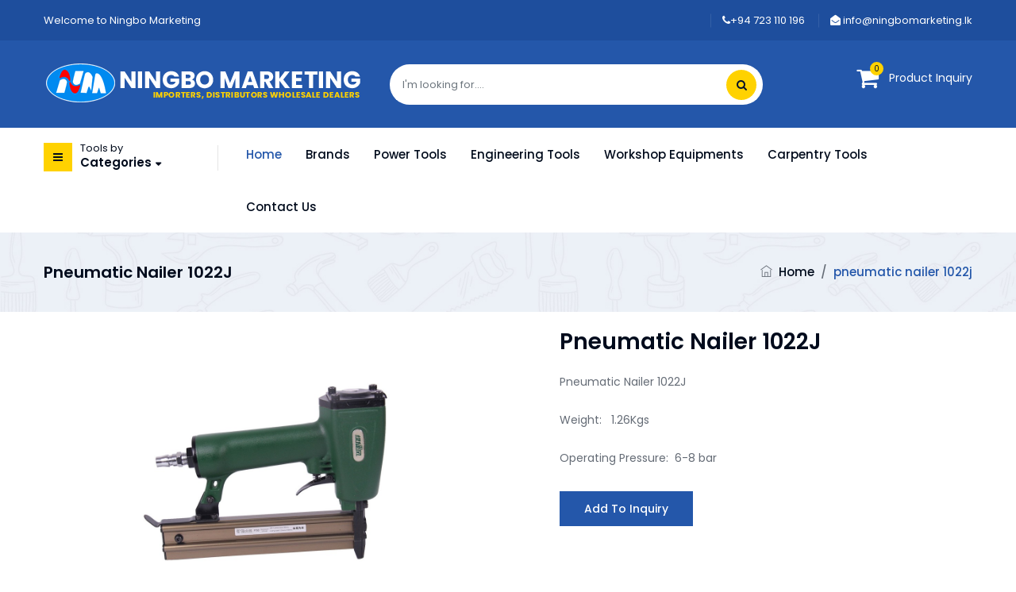

--- FILE ---
content_type: text/html; charset=UTF-8
request_url: https://www.ningbomarketing.lk/Product-Details/Pneumatic-Nailer-1022J/158
body_size: 11256
content:

<!DOCTYPE html>
<html lang="en">
<head>
    <meta charset="utf-8">
    <meta name="viewport" content="width=device-width, initial-scale=1.0, user-scalable=no">
    <meta http-equiv="X-UA-Compatible" content="IE=edge">
    <meta name="description" content="Ningbo is dedicated to offering customers the best in machine tools which distributes a broad range of precision machine tools including Machinery, Lubrication Equipment’s, Power Tools, Hand Tools, Pneumatic Tools, General Hardware & Engineering Tools." />
    <meta name="keywords" content="hardware store, carpenter supplies, plumbing supplies, electrical supplies, tool department, tool manufacturer, home improvement, tool & die shop, powertool supplier, landscaping powertools, home powertools, electrical supply store, masonry supply store, power tools, hand tool manufacturer, power tool supplier, landscaping tool supplier, refurbished tool supplier, online tool store, home improvement contractor, building materials, tools & hardware, online home improvement store, used home improvement equipment, equipment rentals, diy supplies, powertool supplier, power tool supplier, paint supplier, home decorations, lighting supplies, fireplace remodel, kitchen improvement, handyman service, fence contractor, porch builder" />
    <title>Pneumatic Nailer 1022J</title>
    <script src="https://code.jquery.com/jquery-3.4.1.js" integrity="sha256-WpOohJOqMqqyKL9FccASB9O0KwACQJpFTUBLTYOVvVU=" crossorigin="anonymous"></script>
    <script src="https://cdnjs.cloudflare.com/ajax/libs/jquery-ajaxy/1.6.1/scripts/jquery.ajaxy.js"></script>
    <!-- favicon icon -->
    <!-- <link rel="shortcut icon" href="https://www.ningbomarketing.lk//dist/images/favicon.png" /> -->
    <!-- favicon -->
    <link rel="apple-touch-icon" sizes="57x57" href="https://www.ningbomarketing.lk//dist/favicon/apple-icon-57x57.png">
    <link rel="apple-touch-icon" sizes="60x60" href="https://www.ningbomarketing.lk//dist/favicon/apple-icon-60x60.png">
    <link rel="apple-touch-icon" sizes="72x72" href="https://www.ningbomarketing.lk//dist/favicon/apple-icon-72x72.png">
    <link rel="apple-touch-icon" sizes="76x76" href="https://www.ningbomarketing.lk//dist/favicon/apple-icon-76x76.png">
    <link rel="apple-touch-icon" sizes="114x114" href="https://www.ningbomarketing.lk//dist/favicon/apple-icon-114x114.png">
    <link rel="apple-touch-icon" sizes="120x120" href="https://www.ningbomarketing.lk//dist/favicon/apple-icon-120x120.png">
    <link rel="apple-touch-icon" sizes="144x144" href="https://www.ningbomarketing.lk//dist/favicon/apple-icon-144x144.png">
    <link rel="apple-touch-icon" sizes="152x152" href="https://www.ningbomarketing.lk//dist/favicon/apple-icon-152x152.png">
    <link rel="apple-touch-icon" sizes="180x180" href="https://www.ningbomarketing.lk//dist/favicon/apple-icon-180x180.png">
    <link rel="icon" type="image/png" sizes="192x192"  href="https://www.ningbomarketing.lk//dist/favicon/android-icon-192x192.png">
    <link rel="icon" type="image/png" sizes="32x32" href="https://www.ningbomarketing.lk//dist/favicon/favicon-32x32.png">
    <link rel="icon" type="image/png" sizes="96x96" href="https://www.ningbomarketing.lk//dist/favicon/favicon-96x96.png">
    <link rel="icon" type="image/png" sizes="16x16" href="https://www.ningbomarketing.lk//dist/favicon/favicon-16x16.png">
    <link rel="manifest" href="/manifest.json">
    <meta name="msapplication-TileColor" content="#ffffff">
    <meta name="msapplication-TileImage" content="https://www.ningbomarketing.lk//dist/favicon/ms-icon-144x144.png">
    <meta name="theme-color" content="#ffffff">

    <link rel="stylesheet" type="text/css" href="https://www.ningbomarketing.lk//dist/css/bootstrap.min.css"/>
    <link rel="stylesheet" type="text/css" href="https://www.ningbomarketing.lk//dist/css/animate.css"/>
    <link rel="stylesheet" type="text/css" href="https://www.ningbomarketing.lk//dist/css/font-awesome.css"/>
    <link rel="stylesheet" type="text/css" href="https://www.ningbomarketing.lk//dist/css/themify-icons.css"/>
    <link rel="stylesheet" type="text/css" href="https://www.ningbomarketing.lk//dist/css/slick.css">
    <link rel="stylesheet" type="text/css" href="https://www.ningbomarketing.lk//dist/css/slick-theme.css">
    <link rel="stylesheet" type="text/css" href="https://www.ningbomarketing.lk//dist/css/layers.css">
    <link rel="stylesheet" type="text/css" href="https://www.ningbomarketing.lk//dist/css/settings.css">
    <link rel="stylesheet" type="text/css" href="https://www.ningbomarketing.lk//dist/css/magnific-popup.css"/>
    <link rel="stylesheet" type="text/css" href="https://www.ningbomarketing.lk//dist/css/megamenu.css">
    <link rel="stylesheet" type="text/css" href="https://www.ningbomarketing.lk//dist/css/shortcodes.css"/>
    <link rel="stylesheet" type="text/css" href="https://www.ningbomarketing.lk//dist/css/main.css"/>
    <link rel="stylesheet" type="text/css" href="https://www.ningbomarketing.lk//dist/css/responsive.css"/>
    <link rel="stylesheet" type="text/css" href="https://www.ningbomarketing.lk//dist/css/style.css"/>
<!-- changes -->
<style>
    .price, .star-ratings,.add-to-cart-btn, .wishlist-btn{
        display:  none !important;
    }
    .cart{    
        position: relative;
        margin-left: 0px;
    }
    @media only screen and (max-width: 767px) {
        #logo-img {
            width: 335px;
            height: 45px;
        }
        .header_extra{
            justify-content:center !important;
        }
    }
    @media only screen and (width: 1024px) {
        #logo-img {
            width: 350px;
            height: 45px;
        }
    }
</style>
<script src="https://cdn.jsdelivr.net/npm/sweetalert2@9.7.2/dist/sweetalert2.all.min.js"></script>
</head>

<body>
<!--page start-->
<div class="page">
<header id="masthead" class="header ttm-header-style-01">
    <!-- top_bar -->
    <div class="top_bar">
        <div class="container">
            <div class="row">
                <div class="col d-md-flex flex-row">
                    <div class="top_bar_contact_item">Welcome to Ningbo Marketing</div>
                    <div class="top_bar_content ml-auto">
                        <div class="top_bar_user">
                            <div class="top_bar_menu">
                                <ul class="top_bar_dropdown">
                                    <li>
                                        <a href="tel:+94 773 110 196"><i class="fa fa-phone"></i>+94 723 110 196</a>
                                    </li>
                                    <li>
                                        <a href="mailto:info@ningbomarketing.lk"><i class="fa fa-envelope-open"></i>&nbsp;info@ningbomarketing.lk</a>
                                    </li>
                                </ul>
                            </div>
                        </div>
                    </div>
                </div>
            </div>
        </div>
    </div><!-- top_bar end-->
    <!-- header_main -->
    <div class="header_main">
        <div class="container">
            <div class="row">
                <div class="col-lg-4-1 col-sm-6 order-lg-1 order-1">
                    <!-- site-branding -->
                    <div class="site-branding">
                        <a class="home-link" href="https://www.ningbomarketing.lk/" title="Ningbo Marketing" rel="home">
                            <img id="logo-img" src="https://www.ningbomarketing.lk//dist/images/logo-img.png" alt="logo-img">
                        </a>
                    </div><!-- site-branding end -->
                </div>
                <div class="col-lg-5 col-sm-12 order-lg-2 order-2 text-lg-left text-right">
                    <div class="header_search"><!-- header_search -->
                        <div class="header_search_content">
                            <div id="search_block_top" class="search_block_top">
                                <form id="searchbox" method="post" action="https://www.ningbomarketing.lk/Search">
                                    <input class="search_query form-control" type="text" id="search_query_top" name="search_query_top" placeholder="I'm looking for....">
                                    <button type="submit" name="submit_search" id="submit_search" class="btn btn-default button-search"><i class="fa fa-search"></i></button>
                                </form>
                            </div>
                        </div>
                    </div>    
                    <!-- header_search end -->
                </div>
                <div class="col-lg-3-1 col-sm-6 order-lg-3 order-3 text-lg-left text-center">
                    <!-- header_extra -->
                    <div class="header_extra d-flex flex-row align-items-center justify-content-end">
                        <div class="account dropdown">
                            <div class="dropdown_link d-flex flex-row align-items-center justify-content-end" data-toggle="dropdown">
                                <div class="cart_icon">
                                    <i class="fa fa-shopping-cart"></i>
                                    <div class="cart_count">0</div>
                                </div>
                                <div class="cart_content">
                                    <div class="cart_text"><a href="#">Product Inquiry</a></div>
                                    <!-- <div class="cart_price">$257.00</div> -->
                                </div>
                            </div>
                            <aside class="widget_shopping_cart dropdown_content">
                                <ul class="cart-list">
                                                                            <li class="total col-md-12">
                                            <a class="btn btn-default btn-cart btn-lg" style="width: 100%; padding: 15px;">Cart Empty!</a>
                                        </li>
                                                                    </ul>
                            </aside>
                        </div>
                    </div><!-- header_extra end -->
                </div>
            </div>
        </div>
    </div><!-- haeder-main end -->

    <div id="site-header-menu" class="site-header-menu ttm-bgcolor-white clearfix">
        <div class="site-header-menu-inner stickable-header">
            <div class="container">
                <div class="row">
                    <div class="col-lg-12">
                        <div class="main_nav_content d-flex flex-row">
                            <div class="cat_menu_container">
                                <a href="#" class="cat_menu d-flex flex-row align-items-center">
                                    <div class="cat_icon"><i class="fa fa-bars"></i></div>
                                    <div class="cat_text"><span>Tools by</span><h4>Categories</h4></div>
                                </a>
                                <ul class="cat_menu_list menu-vertical">
                                    <li><a href="#" class="close-side"><i class="fa fa-times"></i></a></li>
                                                                            <li><a href="https://www.ningbomarketing.lk/Product-Range/Power-Tools/2">Power Tools</a>
                                            <!-- <div class="sub-menu megamenu column3">
                                                                                            </div> -->
                                        </li>
                                                                            <li><a href="https://www.ningbomarketing.lk/Product-Range/Safety-Items/3">Safety Items</a>
                                            <!-- <div class="sub-menu megamenu column3">
                                                                                            </div> -->
                                        </li>
                                                                            <li><a href="https://www.ningbomarketing.lk/Product-Range/Tools-and-Hardware/4">Tools and Hardware</a>
                                            <!-- <div class="sub-menu megamenu column3">
                                                                                            </div> -->
                                        </li>
                                                                            <li><a href="https://www.ningbomarketing.lk/Product-Range/Cutters/5">Cutters</a>
                                            <!-- <div class="sub-menu megamenu column3">
                                                                                            </div> -->
                                        </li>
                                                                            <li><a href="https://www.ningbomarketing.lk/Product-Range/Pipe-Machinery/6">Pipe Machinery</a>
                                            <!-- <div class="sub-menu megamenu column3">
                                                                                            </div> -->
                                        </li>
                                                                            <li><a href="https://www.ningbomarketing.lk/Product-Range/Machinery/7">Machinery</a>
                                            <!-- <div class="sub-menu megamenu column3">
                                                                                            </div> -->
                                        </li>
                                                                            <li><a href="https://www.ningbomarketing.lk/Product-Range/Pick-Hammers/8">Pick Hammers</a>
                                            <!-- <div class="sub-menu megamenu column3">
                                                                                            </div> -->
                                        </li>
                                                                            <li><a href="https://www.ningbomarketing.lk/Product-Range/Digital-Meter/9">Digital Meter</a>
                                            <!-- <div class="sub-menu megamenu column3">
                                                                                            </div> -->
                                        </li>
                                                                            <li><a href="https://www.ningbomarketing.lk/Product-Range/Garage-Equipment/10">Garage Equipment</a>
                                            <!-- <div class="sub-menu megamenu column3">
                                                                                            </div> -->
                                        </li>
                                                                            <li><a href="https://www.ningbomarketing.lk/Product-Range/Cleaning-Machinery/11">Cleaning Machinery</a>
                                            <!-- <div class="sub-menu megamenu column3">
                                                                                            </div> -->
                                        </li>
                                                                            <li><a href="https://www.ningbomarketing.lk/Product-Range/Pumps/13">Pumps</a>
                                            <!-- <div class="sub-menu megamenu column3">
                                                                                            </div> -->
                                        </li>
                                                                            <li><a href="https://www.ningbomarketing.lk/Product-Range/Welding-Equipment/14">Welding Equipment</a>
                                            <!-- <div class="sub-menu megamenu column3">
                                                                                            </div> -->
                                        </li>
                                                                            <li><a href="https://www.ningbomarketing.lk/Product-Range/Pneumatic-Equipment/15">Pneumatic Equipment</a>
                                            <!-- <div class="sub-menu megamenu column3">
                                                                                            </div> -->
                                        </li>
                                                                            <li><a href="https://www.ningbomarketing.lk/Product-Range/Generators/16">Generators</a>
                                            <!-- <div class="sub-menu megamenu column3">
                                                                                            </div> -->
                                        </li>
                                                                            <li><a href="https://www.ningbomarketing.lk/Product-Range/Diesel-Pump/17">Diesel Pump</a>
                                            <!-- <div class="sub-menu megamenu column3">
                                                                                            </div> -->
                                        </li>
                                                                    </ul>
                            </div>
                            <!--site-navigation -->
                            <div id="site-navigation" class="site-navigation">
                                <div class="btn-show-menu-mobile menubar menubar--squeeze">
                                    <span class="menubar-box">
                                        <span class="menubar-inner"></span>
                                    </span>
                                </div>
                                <nav class="menu menu-mobile" id="menu">
                                    <ul class="nav">
                                        <li class="mega-menu-item home">
                                            <a href="https://www.ningbomarketing.lk/">Home</a>
                                        </li>
                                        <li class="mega-menu-item brand">
                                            <a href="https://www.ningbomarketing.lk/Brands">Brands</a>
                                        </li>
                                        <li class="mega-menu-item powertools">
                                            <a href="https://www.ningbomarketing.lk/Power-Tools">Power Tools</a>
                                        </li>
                                        <li class="mega-menu-item engtools">
                                            <a href="https://www.ningbomarketing.lk/Engineering-Tools">Engineering Tools</a>
                                        </li>
                                        <li class="mega-menu-item workshopequip">
                                            <a href="https://www.ningbomarketing.lk/Workshop-Equipments">Workshop Equipments</a>
                                        </li>
                                        <li class="mega-menu-item carpentarytools">
                                            <a href="https://www.ningbomarketing.lk/Carpentry-Tools">Carpentry Tools</a>
                                        </li>
                                        <li class="mega-menu-item contactus">
                                            <a href="https://www.ningbomarketing.lk/Contact-Us">Contact Us</a>
                                        </li>
                                    </ul>
                                </nav>
                            </div><!-- site-navigation end-->
                        </div>
                    </div>
                </div>
            </div>
        </div>
    </div>
</header>


<script>
    $(function() {
        var loc = window.location.href; // returns the full URL
        if(/Brands/.test(loc)) {
            $('.brand').addClass('active');
        }
        else if(/Power-Tools/.test(loc)) {
            $('.powertools').addClass('active');
        }
        else if(/Engineering-Tools/.test(loc)) {
            $('.engtools').addClass('active');
        }
        else if(/Workshop-Equipments/.test(loc)) {
            $('.workshopequip').addClass('active');
        }
        else if(/Carpentry-Tools/.test(loc)) {
            $('.carpentarytools').addClass('active');
        }
        else if(/Contact-Us/.test(loc)) {
            $('.contactus').addClass('active');
        }
        else{
            $('.home').addClass('active');
        }
        
    });
</script><script type="text/javascript">
   function add_to_cart(product_id){
    
    $.ajax({
            type:'ajax',
            method:'POST',
            url: "https://www.ningbomarketing.lk/cart/add_to_cart",
            // async:false,
            data:{product_id:product_id},
            dataType:'json',
            
            success:
            function(data){
                Swal.fire({
                      icon: 'success',
                      title: 'Added',
                      text: 'Item Added to cart',
                        confirmButtonText: 'Continue'
                    }) .then((result) => {
                      if (result.value) {
                        location.reload();
                      }
                    })
            }
        });
       
   }       
</script>
<style>
    .product-details__short-description .specTable{
        width:500px !important;
    }
    .product-details__short-description .table{
        width:500px !important;
    }
    
    @media only screen and (max-width: 600px) {
        .product-details__short-description .specTable{
            max-width:320px !important;
        }
        .product-details__short-description .table{
            max-width:320px !important;
        }
    }
</style>

<!--site-main start-->
<div class="site-main">
<!-- single-product-section -->
<section class="single-product-section layout-3 clearfix" style="padding-top: 0px; !important">
                    <div class="ttm-page-title-row mb-20">
                <div class="container">
                    <div class="row">
                        <div class="col-md-12">
                            <div class="d-flex justify-content-between align-items-center">
                                <div class="page-title-heading">
                                    <h5 class="title">Pneumatic Nailer 1022J</h5>
                                </div>
                                <div class="breadcrumb-wrapper">
                                    <span class="mr-1"><i class="ti ti-home"></i></span>
                                    <a title="Homepage" href="https://www.ningbomarketing.lk/">Home</a>
                                    <span class="ttm-bread-sep">&nbsp;/&nbsp;</span>
                                    <span class="ttm-textcolor-skincolor text-lowercase">Pneumatic Nailer 1022J</span>
                                </div>
                            </div>
                        </div>
                    </div>  
                </div>
            </div>
            <!-- row -->
            <div class="container">
                <div class="row">
                    <div class="col-lg-12">
                        <div class="ttm-single-product-details">
                            <div class="ttm-single-product-info">
                                <div class="row">
                                    <div class="col-lg-6 col-md-8 col-sm-12 ml-auto mr-auto">
                                        <div class="product-gallery easyzoom-product-gallery">
                                            <div class="product-look-preview-plus full">
                                                <!--easyzoom easyzoom--overlay easyzoom--with-thumbnails -->
                                                <div class="easyzoom easyzoom--with-thumbnails text-center">
                                                    <a href="https://www.ningbomarketing.lk//admin/media/img/asdasd2.jpg" data-standard="https://www.ningbomarketing.lk//admin/media/img/asdasd2.jpg">
                                                        <img class="img-fluid" src="https://www.ningbomarketing.lk//admin/media/img/asdasd2.jpg" alt="" width="335"/>
                                                    </a>
                                                </div>
                                            </div>
                                            <div class="product-look-views full">
                                                <div class="row">
                                                    <div class="col-lg-12 col-md-12 col-sm-8 mr-auto">
                                                        <div class="mt-35 ml-40 mr-40">
                                                            <ul class="thumbnails easyzoom-gallery-slider" data-slick='{"slidesToShow": 4, "slidesToScroll": 1, "arrows":true, "infinite":true, "vertical":false}'>
                                                                                                                                    <li>
                                                                        <a href="https://www.ningbomarketing.lk//admin/media/img/asdasd2.jpg" data-standard="https://www.ningbomarketing.lk//admin/media/img/asdasd2.jpg">
                                                                            <img class="img-fluid" src="https://www.ningbomarketing.lk//admin/media/img/asdasd2.jpg" alt="" />
                                                                        </a>
                                                                    </li>
                                                                                                                            </ul>
                                                        </div>
                                                    </div>
                                                </div>
                                            </div>
                                        </div>
                                    </div>
                                    <div class="col-lg-6">
                                        <div class="summary entry-summary pl-50 res-991-pl-0 res-991-pt-40">
                                            <h2 class="product_title entry-title">Pneumatic Nailer 1022J</h2>
                                            <div class="product-details__short-description"><div>Pneumatic Nailer 1022J</div><div>&nbsp;</div><div>Weight:&nbsp; &nbsp;1.26Kgs</div><div><br></div><div>Operating Pressure:&nbsp; 6-8 bar</div></div>
                                            <div class="actions mt-30">
                                                <div class="add-to-cart">
                                                    <a class="ttm-btn ttm-btn-size-md ttm-btn-shape-square ttm-btn-style-fill ttm-btn-color-skincolor" onclick="add_to_cart(158);" href="#">Add to Inquiry</a>
                                                                                                            
                                                                                                    </div>
                                            </div>
                                        </div>
                                    </div>
                                </div>
                            </div>
                        </div>
                                                <div class="pt-35 related products">
                            <div class="row">
                                <div class="col-lg-12">
                                    <div class="content-sec-head-style">
                                        <div class="content-area-sec-title">
                                            <h5>Related Products</h5>
                                        </div>
                                    </div>
                                </div>
                                <div class="col-lg-12">
                                    <!-- slick_slider -->
                                    <div class="slick_slider" data-slick='{"slidesToShow": 4, "slidesToScroll": 4, "arrows":true, "autoplay":true, "infinite":false}'>
                                                                                    <!-- product -->
                                            <div class="product">
                                                <div class="product-box">
                                                    <!-- product-box-inner -->
                                                    <div class="product-box-inner">
                                                        <div class="product-image-box">
                                                            <a href="https://www.ningbomarketing.lk/Product-Details/Hand-seal-machine-BSM-200/125"><img class="img-fluid" src="https://www.ningbomarketing.lk//admin/media/img/Untitled-134.jpg" alt=""></a>
                                                        </div>
                                                        <div class="product-btn-links-wrapper">
                                                            <div class="product-btn">
                                                                <a href="#" onclick="add_to_cart(1);" class="add-to-cart-btn tooltip-top" data-tooltip="Add To Cart"><i class="ti ti-shopping-cart"></i></a>
                                                            </div>
                                                            <div class="product-btn">
                                                                <a href="#" onclick="add_to_cart(125);" class="quick-view-btn js-show-modal1 tooltip-top" data-tooltip="Add to Inquiry"><i class="ti ti-shopping-cart"></i></a>
                                                            </div>
                                                            <div class="product-btn">
                                                                <a href="#" onclick="add_to_cart(1);" class="wishlist-btn tooltip-top" data-tooltip="Add To Wishlist"><i class="ti ti-heart"></i></a>
                                                            </div>
                                                        </div>
                                                    </div><!-- product-box-inner end -->
                                                    <div class="product-content-box">
                                                        <a class="product-title" href="https://www.ningbomarketing.lk/Product-Details/Hand-seal-machine-BSM-200/125">
                                                            <h2>Hand seal machine BSM-200</h2>
                                                        </a>
                                                    </div>
                                                </div>
                                            </div><!-- product end -->
                                                                                    <!-- product -->
                                            <div class="product">
                                                <div class="product-box">
                                                    <!-- product-box-inner -->
                                                    <div class="product-box-inner">
                                                        <div class="product-image-box">
                                                            <a href="https://www.ningbomarketing.lk/Product-Details/Hand-seal-machine-BSM-300/126"><img class="img-fluid" src="https://www.ningbomarketing.lk//admin/media/img/Untitled-135.jpg" alt=""></a>
                                                        </div>
                                                        <div class="product-btn-links-wrapper">
                                                            <div class="product-btn">
                                                                <a href="#" onclick="add_to_cart(1);" class="add-to-cart-btn tooltip-top" data-tooltip="Add To Cart"><i class="ti ti-shopping-cart"></i></a>
                                                            </div>
                                                            <div class="product-btn">
                                                                <a href="#" onclick="add_to_cart(126);" class="quick-view-btn js-show-modal1 tooltip-top" data-tooltip="Add to Inquiry"><i class="ti ti-shopping-cart"></i></a>
                                                            </div>
                                                            <div class="product-btn">
                                                                <a href="#" onclick="add_to_cart(1);" class="wishlist-btn tooltip-top" data-tooltip="Add To Wishlist"><i class="ti ti-heart"></i></a>
                                                            </div>
                                                        </div>
                                                    </div><!-- product-box-inner end -->
                                                    <div class="product-content-box">
                                                        <a class="product-title" href="https://www.ningbomarketing.lk/Product-Details/Hand-seal-machine-BSM-300/126">
                                                            <h2>Hand seal machine BSM-300</h2>
                                                        </a>
                                                    </div>
                                                </div>
                                            </div><!-- product end -->
                                                                                    <!-- product -->
                                            <div class="product">
                                                <div class="product-box">
                                                    <!-- product-box-inner -->
                                                    <div class="product-box-inner">
                                                        <div class="product-image-box">
                                                            <a href="https://www.ningbomarketing.lk/Product-Details/Drill-Press-ZJ4113-ZJ4113HA-ZJQ1316N-ZJQ4116G-ZJQ4116K-ZJQ4116B/127"><img class="img-fluid" src="https://www.ningbomarketing.lk//admin/media/img/Untitled-136.jpg" alt=""></a>
                                                        </div>
                                                        <div class="product-btn-links-wrapper">
                                                            <div class="product-btn">
                                                                <a href="#" onclick="add_to_cart(1);" class="add-to-cart-btn tooltip-top" data-tooltip="Add To Cart"><i class="ti ti-shopping-cart"></i></a>
                                                            </div>
                                                            <div class="product-btn">
                                                                <a href="#" onclick="add_to_cart(127);" class="quick-view-btn js-show-modal1 tooltip-top" data-tooltip="Add to Inquiry"><i class="ti ti-shopping-cart"></i></a>
                                                            </div>
                                                            <div class="product-btn">
                                                                <a href="#" onclick="add_to_cart(1);" class="wishlist-btn tooltip-top" data-tooltip="Add To Wishlist"><i class="ti ti-heart"></i></a>
                                                            </div>
                                                        </div>
                                                    </div><!-- product-box-inner end -->
                                                    <div class="product-content-box">
                                                        <a class="product-title" href="https://www.ningbomarketing.lk/Product-Details/Drill-Press-ZJ4113-ZJ4113HA-ZJQ1316N-ZJQ4116G-ZJQ4116K-ZJQ4116B/127">
                                                            <h2>Drill Press ZJ4113,  ZJ4113HA,  ZJQ1316N,  ZJQ4116G,  ZJQ4116K,  ZJQ4116B</h2>
                                                        </a>
                                                    </div>
                                                </div>
                                            </div><!-- product end -->
                                                                                    <!-- product -->
                                            <div class="product">
                                                <div class="product-box">
                                                    <!-- product-box-inner -->
                                                    <div class="product-box-inner">
                                                        <div class="product-image-box">
                                                            <a href="https://www.ningbomarketing.lk/Product-Details/Drill-Press-ZJQ5125/129"><img class="img-fluid" src="https://www.ningbomarketing.lk//admin/media/img/zj.jpg" alt=""></a>
                                                        </div>
                                                        <div class="product-btn-links-wrapper">
                                                            <div class="product-btn">
                                                                <a href="#" onclick="add_to_cart(1);" class="add-to-cart-btn tooltip-top" data-tooltip="Add To Cart"><i class="ti ti-shopping-cart"></i></a>
                                                            </div>
                                                            <div class="product-btn">
                                                                <a href="#" onclick="add_to_cart(129);" class="quick-view-btn js-show-modal1 tooltip-top" data-tooltip="Add to Inquiry"><i class="ti ti-shopping-cart"></i></a>
                                                            </div>
                                                            <div class="product-btn">
                                                                <a href="#" onclick="add_to_cart(1);" class="wishlist-btn tooltip-top" data-tooltip="Add To Wishlist"><i class="ti ti-heart"></i></a>
                                                            </div>
                                                        </div>
                                                    </div><!-- product-box-inner end -->
                                                    <div class="product-content-box">
                                                        <a class="product-title" href="https://www.ningbomarketing.lk/Product-Details/Drill-Press-ZJQ5125/129">
                                                            <h2>Drill Press ZJQ5125</h2>
                                                        </a>
                                                    </div>
                                                </div>
                                            </div><!-- product end -->
                                                                                    <!-- product -->
                                            <div class="product">
                                                <div class="product-box">
                                                    <!-- product-box-inner -->
                                                    <div class="product-box-inner">
                                                        <div class="product-image-box">
                                                            <a href="https://www.ningbomarketing.lk/Product-Details/Drill-Press-ZJ5125/130"><img class="img-fluid" src="https://www.ningbomarketing.lk//admin/media/img/zj1.jpg" alt=""></a>
                                                        </div>
                                                        <div class="product-btn-links-wrapper">
                                                            <div class="product-btn">
                                                                <a href="#" onclick="add_to_cart(1);" class="add-to-cart-btn tooltip-top" data-tooltip="Add To Cart"><i class="ti ti-shopping-cart"></i></a>
                                                            </div>
                                                            <div class="product-btn">
                                                                <a href="#" onclick="add_to_cart(130);" class="quick-view-btn js-show-modal1 tooltip-top" data-tooltip="Add to Inquiry"><i class="ti ti-shopping-cart"></i></a>
                                                            </div>
                                                            <div class="product-btn">
                                                                <a href="#" onclick="add_to_cart(1);" class="wishlist-btn tooltip-top" data-tooltip="Add To Wishlist"><i class="ti ti-heart"></i></a>
                                                            </div>
                                                        </div>
                                                    </div><!-- product-box-inner end -->
                                                    <div class="product-content-box">
                                                        <a class="product-title" href="https://www.ningbomarketing.lk/Product-Details/Drill-Press-ZJ5125/130">
                                                            <h2>Drill Press ZJ5125</h2>
                                                        </a>
                                                    </div>
                                                </div>
                                            </div><!-- product end -->
                                                                                    <!-- product -->
                                            <div class="product">
                                                <div class="product-box">
                                                    <!-- product-box-inner -->
                                                    <div class="product-box-inner">
                                                        <div class="product-image-box">
                                                            <a href="https://www.ningbomarketing.lk/Product-Details/Drill-Press-ZJQ5132/131"><img class="img-fluid" src="https://www.ningbomarketing.lk//admin/media/img/Untitled-139.jpg" alt=""></a>
                                                        </div>
                                                        <div class="product-btn-links-wrapper">
                                                            <div class="product-btn">
                                                                <a href="#" onclick="add_to_cart(1);" class="add-to-cart-btn tooltip-top" data-tooltip="Add To Cart"><i class="ti ti-shopping-cart"></i></a>
                                                            </div>
                                                            <div class="product-btn">
                                                                <a href="#" onclick="add_to_cart(131);" class="quick-view-btn js-show-modal1 tooltip-top" data-tooltip="Add to Inquiry"><i class="ti ti-shopping-cart"></i></a>
                                                            </div>
                                                            <div class="product-btn">
                                                                <a href="#" onclick="add_to_cart(1);" class="wishlist-btn tooltip-top" data-tooltip="Add To Wishlist"><i class="ti ti-heart"></i></a>
                                                            </div>
                                                        </div>
                                                    </div><!-- product-box-inner end -->
                                                    <div class="product-content-box">
                                                        <a class="product-title" href="https://www.ningbomarketing.lk/Product-Details/Drill-Press-ZJQ5132/131">
                                                            <h2>Drill Press ZJQ5132</h2>
                                                        </a>
                                                    </div>
                                                </div>
                                            </div><!-- product end -->
                                                                                    <!-- product -->
                                            <div class="product">
                                                <div class="product-box">
                                                    <!-- product-box-inner -->
                                                    <div class="product-box-inner">
                                                        <div class="product-image-box">
                                                            <a href="https://www.ningbomarketing.lk/Product-Details/Drill-Press-ZJ5132/132"><img class="img-fluid" src="https://www.ningbomarketing.lk//admin/media/img/Untitled-138.jpg" alt=""></a>
                                                        </div>
                                                        <div class="product-btn-links-wrapper">
                                                            <div class="product-btn">
                                                                <a href="#" onclick="add_to_cart(1);" class="add-to-cart-btn tooltip-top" data-tooltip="Add To Cart"><i class="ti ti-shopping-cart"></i></a>
                                                            </div>
                                                            <div class="product-btn">
                                                                <a href="#" onclick="add_to_cart(132);" class="quick-view-btn js-show-modal1 tooltip-top" data-tooltip="Add to Inquiry"><i class="ti ti-shopping-cart"></i></a>
                                                            </div>
                                                            <div class="product-btn">
                                                                <a href="#" onclick="add_to_cart(1);" class="wishlist-btn tooltip-top" data-tooltip="Add To Wishlist"><i class="ti ti-heart"></i></a>
                                                            </div>
                                                        </div>
                                                    </div><!-- product-box-inner end -->
                                                    <div class="product-content-box">
                                                        <a class="product-title" href="https://www.ningbomarketing.lk/Product-Details/Drill-Press-ZJ5132/132">
                                                            <h2>Drill Press ZJ5132</h2>
                                                        </a>
                                                    </div>
                                                </div>
                                            </div><!-- product end -->
                                                                                    <!-- product -->
                                            <div class="product">
                                                <div class="product-box">
                                                    <!-- product-box-inner -->
                                                    <div class="product-box-inner">
                                                        <div class="product-image-box">
                                                            <a href="https://www.ningbomarketing.lk/Product-Details/Drill-Press-ZJQ4120/133"><img class="img-fluid" src="https://www.ningbomarketing.lk//admin/media/img/Untitled-140.jpg" alt=""></a>
                                                        </div>
                                                        <div class="product-btn-links-wrapper">
                                                            <div class="product-btn">
                                                                <a href="#" onclick="add_to_cart(1);" class="add-to-cart-btn tooltip-top" data-tooltip="Add To Cart"><i class="ti ti-shopping-cart"></i></a>
                                                            </div>
                                                            <div class="product-btn">
                                                                <a href="#" onclick="add_to_cart(133);" class="quick-view-btn js-show-modal1 tooltip-top" data-tooltip="Add to Inquiry"><i class="ti ti-shopping-cart"></i></a>
                                                            </div>
                                                            <div class="product-btn">
                                                                <a href="#" onclick="add_to_cart(1);" class="wishlist-btn tooltip-top" data-tooltip="Add To Wishlist"><i class="ti ti-heart"></i></a>
                                                            </div>
                                                        </div>
                                                    </div><!-- product-box-inner end -->
                                                    <div class="product-content-box">
                                                        <a class="product-title" href="https://www.ningbomarketing.lk/Product-Details/Drill-Press-ZJQ4120/133">
                                                            <h2>Drill Press ZJQ4120</h2>
                                                        </a>
                                                    </div>
                                                </div>
                                            </div><!-- product end -->
                                                                                    <!-- product -->
                                            <div class="product">
                                                <div class="product-box">
                                                    <!-- product-box-inner -->
                                                    <div class="product-box-inner">
                                                        <div class="product-image-box">
                                                            <a href="https://www.ningbomarketing.lk/Product-Details/Drill-Press-ZJ4120/134"><img class="img-fluid" src="https://www.ningbomarketing.lk//admin/media/img/Untitled-141.jpg" alt=""></a>
                                                        </div>
                                                        <div class="product-btn-links-wrapper">
                                                            <div class="product-btn">
                                                                <a href="#" onclick="add_to_cart(1);" class="add-to-cart-btn tooltip-top" data-tooltip="Add To Cart"><i class="ti ti-shopping-cart"></i></a>
                                                            </div>
                                                            <div class="product-btn">
                                                                <a href="#" onclick="add_to_cart(134);" class="quick-view-btn js-show-modal1 tooltip-top" data-tooltip="Add to Inquiry"><i class="ti ti-shopping-cart"></i></a>
                                                            </div>
                                                            <div class="product-btn">
                                                                <a href="#" onclick="add_to_cart(1);" class="wishlist-btn tooltip-top" data-tooltip="Add To Wishlist"><i class="ti ti-heart"></i></a>
                                                            </div>
                                                        </div>
                                                    </div><!-- product-box-inner end -->
                                                    <div class="product-content-box">
                                                        <a class="product-title" href="https://www.ningbomarketing.lk/Product-Details/Drill-Press-ZJ4120/134">
                                                            <h2>Drill Press ZJ4120</h2>
                                                        </a>
                                                    </div>
                                                </div>
                                            </div><!-- product end -->
                                                                                    <!-- product -->
                                            <div class="product">
                                                <div class="product-box">
                                                    <!-- product-box-inner -->
                                                    <div class="product-box-inner">
                                                        <div class="product-image-box">
                                                            <a href="https://www.ningbomarketing.lk/Product-Details/Drill-Press-ZJQ5116/135"><img class="img-fluid" src="https://www.ningbomarketing.lk//admin/media/img/Untitled-142.jpg" alt=""></a>
                                                        </div>
                                                        <div class="product-btn-links-wrapper">
                                                            <div class="product-btn">
                                                                <a href="#" onclick="add_to_cart(1);" class="add-to-cart-btn tooltip-top" data-tooltip="Add To Cart"><i class="ti ti-shopping-cart"></i></a>
                                                            </div>
                                                            <div class="product-btn">
                                                                <a href="#" onclick="add_to_cart(135);" class="quick-view-btn js-show-modal1 tooltip-top" data-tooltip="Add to Inquiry"><i class="ti ti-shopping-cart"></i></a>
                                                            </div>
                                                            <div class="product-btn">
                                                                <a href="#" onclick="add_to_cart(1);" class="wishlist-btn tooltip-top" data-tooltip="Add To Wishlist"><i class="ti ti-heart"></i></a>
                                                            </div>
                                                        </div>
                                                    </div><!-- product-box-inner end -->
                                                    <div class="product-content-box">
                                                        <a class="product-title" href="https://www.ningbomarketing.lk/Product-Details/Drill-Press-ZJQ5116/135">
                                                            <h2>Drill Press ZJQ5116</h2>
                                                        </a>
                                                    </div>
                                                </div>
                                            </div><!-- product end -->
                                                                                    <!-- product -->
                                            <div class="product">
                                                <div class="product-box">
                                                    <!-- product-box-inner -->
                                                    <div class="product-box-inner">
                                                        <div class="product-image-box">
                                                            <a href="https://www.ningbomarketing.lk/Product-Details/Drill-Press-ZJ5116/136"><img class="img-fluid" src="https://www.ningbomarketing.lk//admin/media/img/Untitled-143.jpg" alt=""></a>
                                                        </div>
                                                        <div class="product-btn-links-wrapper">
                                                            <div class="product-btn">
                                                                <a href="#" onclick="add_to_cart(1);" class="add-to-cart-btn tooltip-top" data-tooltip="Add To Cart"><i class="ti ti-shopping-cart"></i></a>
                                                            </div>
                                                            <div class="product-btn">
                                                                <a href="#" onclick="add_to_cart(136);" class="quick-view-btn js-show-modal1 tooltip-top" data-tooltip="Add to Inquiry"><i class="ti ti-shopping-cart"></i></a>
                                                            </div>
                                                            <div class="product-btn">
                                                                <a href="#" onclick="add_to_cart(1);" class="wishlist-btn tooltip-top" data-tooltip="Add To Wishlist"><i class="ti ti-heart"></i></a>
                                                            </div>
                                                        </div>
                                                    </div><!-- product-box-inner end -->
                                                    <div class="product-content-box">
                                                        <a class="product-title" href="https://www.ningbomarketing.lk/Product-Details/Drill-Press-ZJ5116/136">
                                                            <h2>Drill Press ZJ5116</h2>
                                                        </a>
                                                    </div>
                                                </div>
                                            </div><!-- product end -->
                                                                                    <!-- product -->
                                            <div class="product">
                                                <div class="product-box">
                                                    <!-- product-box-inner -->
                                                    <div class="product-box-inner">
                                                        <div class="product-image-box">
                                                            <a href="https://www.ningbomarketing.lk/Product-Details/Bench-Grinder-MD-125-5/137"><img class="img-fluid" src="https://www.ningbomarketing.lk//admin/media/img/sadasdasdasdsad.jpg" alt=""></a>
                                                        </div>
                                                        <div class="product-btn-links-wrapper">
                                                            <div class="product-btn">
                                                                <a href="#" onclick="add_to_cart(1);" class="add-to-cart-btn tooltip-top" data-tooltip="Add To Cart"><i class="ti ti-shopping-cart"></i></a>
                                                            </div>
                                                            <div class="product-btn">
                                                                <a href="#" onclick="add_to_cart(137);" class="quick-view-btn js-show-modal1 tooltip-top" data-tooltip="Add to Inquiry"><i class="ti ti-shopping-cart"></i></a>
                                                            </div>
                                                            <div class="product-btn">
                                                                <a href="#" onclick="add_to_cart(1);" class="wishlist-btn tooltip-top" data-tooltip="Add To Wishlist"><i class="ti ti-heart"></i></a>
                                                            </div>
                                                        </div>
                                                    </div><!-- product-box-inner end -->
                                                    <div class="product-content-box">
                                                        <a class="product-title" href="https://www.ningbomarketing.lk/Product-Details/Bench-Grinder-MD-125-5/137">
                                                            <h2>Bench Grinder MD - 125 5"</h2>
                                                        </a>
                                                    </div>
                                                </div>
                                            </div><!-- product end -->
                                                                                    <!-- product -->
                                            <div class="product">
                                                <div class="product-box">
                                                    <!-- product-box-inner -->
                                                    <div class="product-box-inner">
                                                        <div class="product-image-box">
                                                            <a href="https://www.ningbomarketing.lk/Product-Details/Bench-Grinder-MD-150-6/138"><img class="img-fluid" src="https://www.ningbomarketing.lk//admin/media/img/sadasdasdasdsad1.jpg" alt=""></a>
                                                        </div>
                                                        <div class="product-btn-links-wrapper">
                                                            <div class="product-btn">
                                                                <a href="#" onclick="add_to_cart(1);" class="add-to-cart-btn tooltip-top" data-tooltip="Add To Cart"><i class="ti ti-shopping-cart"></i></a>
                                                            </div>
                                                            <div class="product-btn">
                                                                <a href="#" onclick="add_to_cart(138);" class="quick-view-btn js-show-modal1 tooltip-top" data-tooltip="Add to Inquiry"><i class="ti ti-shopping-cart"></i></a>
                                                            </div>
                                                            <div class="product-btn">
                                                                <a href="#" onclick="add_to_cart(1);" class="wishlist-btn tooltip-top" data-tooltip="Add To Wishlist"><i class="ti ti-heart"></i></a>
                                                            </div>
                                                        </div>
                                                    </div><!-- product-box-inner end -->
                                                    <div class="product-content-box">
                                                        <a class="product-title" href="https://www.ningbomarketing.lk/Product-Details/Bench-Grinder-MD-150-6/138">
                                                            <h2>Bench Grinder MD - 150 6"</h2>
                                                        </a>
                                                    </div>
                                                </div>
                                            </div><!-- product end -->
                                                                                    <!-- product -->
                                            <div class="product">
                                                <div class="product-box">
                                                    <!-- product-box-inner -->
                                                    <div class="product-box-inner">
                                                        <div class="product-image-box">
                                                            <a href="https://www.ningbomarketing.lk/Product-Details/Bench-Grinder-MD-150A-6/139"><img class="img-fluid" src="https://www.ningbomarketing.lk//admin/media/img/sadasdasdasdsad2.jpg" alt=""></a>
                                                        </div>
                                                        <div class="product-btn-links-wrapper">
                                                            <div class="product-btn">
                                                                <a href="#" onclick="add_to_cart(1);" class="add-to-cart-btn tooltip-top" data-tooltip="Add To Cart"><i class="ti ti-shopping-cart"></i></a>
                                                            </div>
                                                            <div class="product-btn">
                                                                <a href="#" onclick="add_to_cart(139);" class="quick-view-btn js-show-modal1 tooltip-top" data-tooltip="Add to Inquiry"><i class="ti ti-shopping-cart"></i></a>
                                                            </div>
                                                            <div class="product-btn">
                                                                <a href="#" onclick="add_to_cart(1);" class="wishlist-btn tooltip-top" data-tooltip="Add To Wishlist"><i class="ti ti-heart"></i></a>
                                                            </div>
                                                        </div>
                                                    </div><!-- product-box-inner end -->
                                                    <div class="product-content-box">
                                                        <a class="product-title" href="https://www.ningbomarketing.lk/Product-Details/Bench-Grinder-MD-150A-6/139">
                                                            <h2>Bench Grinder MD - 150A 6"</h2>
                                                        </a>
                                                    </div>
                                                </div>
                                            </div><!-- product end -->
                                                                                    <!-- product -->
                                            <div class="product">
                                                <div class="product-box">
                                                    <!-- product-box-inner -->
                                                    <div class="product-box-inner">
                                                        <div class="product-image-box">
                                                            <a href="https://www.ningbomarketing.lk/Product-Details/Bench-Grinder-MD-200A-8/140"><img class="img-fluid" src="https://www.ningbomarketing.lk//admin/media/img/sadasdasdasdsad3.jpg" alt=""></a>
                                                        </div>
                                                        <div class="product-btn-links-wrapper">
                                                            <div class="product-btn">
                                                                <a href="#" onclick="add_to_cart(1);" class="add-to-cart-btn tooltip-top" data-tooltip="Add To Cart"><i class="ti ti-shopping-cart"></i></a>
                                                            </div>
                                                            <div class="product-btn">
                                                                <a href="#" onclick="add_to_cart(140);" class="quick-view-btn js-show-modal1 tooltip-top" data-tooltip="Add to Inquiry"><i class="ti ti-shopping-cart"></i></a>
                                                            </div>
                                                            <div class="product-btn">
                                                                <a href="#" onclick="add_to_cart(1);" class="wishlist-btn tooltip-top" data-tooltip="Add To Wishlist"><i class="ti ti-heart"></i></a>
                                                            </div>
                                                        </div>
                                                    </div><!-- product-box-inner end -->
                                                    <div class="product-content-box">
                                                        <a class="product-title" href="https://www.ningbomarketing.lk/Product-Details/Bench-Grinder-MD-200A-8/140">
                                                            <h2>Bench Grinder MD - 200A 8"</h2>
                                                        </a>
                                                    </div>
                                                </div>
                                            </div><!-- product end -->
                                                                                    <!-- product -->
                                            <div class="product">
                                                <div class="product-box">
                                                    <!-- product-box-inner -->
                                                    <div class="product-box-inner">
                                                        <div class="product-image-box">
                                                            <a href="https://www.ningbomarketing.lk/Product-Details/Bench-Grinder-MD-125-5/141"><img class="img-fluid" src="https://www.ningbomarketing.lk//admin/media/img/Untitled-144.jpg" alt=""></a>
                                                        </div>
                                                        <div class="product-btn-links-wrapper">
                                                            <div class="product-btn">
                                                                <a href="#" onclick="add_to_cart(1);" class="add-to-cart-btn tooltip-top" data-tooltip="Add To Cart"><i class="ti ti-shopping-cart"></i></a>
                                                            </div>
                                                            <div class="product-btn">
                                                                <a href="#" onclick="add_to_cart(141);" class="quick-view-btn js-show-modal1 tooltip-top" data-tooltip="Add to Inquiry"><i class="ti ti-shopping-cart"></i></a>
                                                            </div>
                                                            <div class="product-btn">
                                                                <a href="#" onclick="add_to_cart(1);" class="wishlist-btn tooltip-top" data-tooltip="Add To Wishlist"><i class="ti ti-heart"></i></a>
                                                            </div>
                                                        </div>
                                                    </div><!-- product-box-inner end -->
                                                    <div class="product-content-box">
                                                        <a class="product-title" href="https://www.ningbomarketing.lk/Product-Details/Bench-Grinder-MD-125-5/141">
                                                            <h2>Bench Grinder MD - 125 5"</h2>
                                                        </a>
                                                    </div>
                                                </div>
                                            </div><!-- product end -->
                                                                                    <!-- product -->
                                            <div class="product">
                                                <div class="product-box">
                                                    <!-- product-box-inner -->
                                                    <div class="product-box-inner">
                                                        <div class="product-image-box">
                                                            <a href="https://www.ningbomarketing.lk/Product-Details/Cut-off-Machine-J3G-400K/142"><img class="img-fluid" src="https://www.ningbomarketing.lk//admin/media/img/Untitled-145.jpg" alt=""></a>
                                                        </div>
                                                        <div class="product-btn-links-wrapper">
                                                            <div class="product-btn">
                                                                <a href="#" onclick="add_to_cart(1);" class="add-to-cart-btn tooltip-top" data-tooltip="Add To Cart"><i class="ti ti-shopping-cart"></i></a>
                                                            </div>
                                                            <div class="product-btn">
                                                                <a href="#" onclick="add_to_cart(142);" class="quick-view-btn js-show-modal1 tooltip-top" data-tooltip="Add to Inquiry"><i class="ti ti-shopping-cart"></i></a>
                                                            </div>
                                                            <div class="product-btn">
                                                                <a href="#" onclick="add_to_cart(1);" class="wishlist-btn tooltip-top" data-tooltip="Add To Wishlist"><i class="ti ti-heart"></i></a>
                                                            </div>
                                                        </div>
                                                    </div><!-- product-box-inner end -->
                                                    <div class="product-content-box">
                                                        <a class="product-title" href="https://www.ningbomarketing.lk/Product-Details/Cut-off-Machine-J3G-400K/142">
                                                            <h2>Cut off Machine J3G-400K</h2>
                                                        </a>
                                                    </div>
                                                </div>
                                            </div><!-- product end -->
                                                                                    <!-- product -->
                                            <div class="product">
                                                <div class="product-box">
                                                    <!-- product-box-inner -->
                                                    <div class="product-box-inner">
                                                        <div class="product-image-box">
                                                            <a href="https://www.ningbomarketing.lk/Product-Details/Cut-off-Machine-J3G-400HG/143"><img class="img-fluid" src="https://www.ningbomarketing.lk//admin/media/img/Untitled-146.jpg" alt=""></a>
                                                        </div>
                                                        <div class="product-btn-links-wrapper">
                                                            <div class="product-btn">
                                                                <a href="#" onclick="add_to_cart(1);" class="add-to-cart-btn tooltip-top" data-tooltip="Add To Cart"><i class="ti ti-shopping-cart"></i></a>
                                                            </div>
                                                            <div class="product-btn">
                                                                <a href="#" onclick="add_to_cart(143);" class="quick-view-btn js-show-modal1 tooltip-top" data-tooltip="Add to Inquiry"><i class="ti ti-shopping-cart"></i></a>
                                                            </div>
                                                            <div class="product-btn">
                                                                <a href="#" onclick="add_to_cart(1);" class="wishlist-btn tooltip-top" data-tooltip="Add To Wishlist"><i class="ti ti-heart"></i></a>
                                                            </div>
                                                        </div>
                                                    </div><!-- product-box-inner end -->
                                                    <div class="product-content-box">
                                                        <a class="product-title" href="https://www.ningbomarketing.lk/Product-Details/Cut-off-Machine-J3G-400HG/143">
                                                            <h2>Cut off Machine J3G-400HG</h2>
                                                        </a>
                                                    </div>
                                                </div>
                                            </div><!-- product end -->
                                                                                    <!-- product -->
                                            <div class="product">
                                                <div class="product-box">
                                                    <!-- product-box-inner -->
                                                    <div class="product-box-inner">
                                                        <div class="product-image-box">
                                                            <a href="https://www.ningbomarketing.lk/Product-Details/HSC-16-Hydraulic-Steel-Bar-Cutter/144"><img class="img-fluid" src="https://www.ningbomarketing.lk//admin/media/img/sadasd.jpg" alt=""></a>
                                                        </div>
                                                        <div class="product-btn-links-wrapper">
                                                            <div class="product-btn">
                                                                <a href="#" onclick="add_to_cart(1);" class="add-to-cart-btn tooltip-top" data-tooltip="Add To Cart"><i class="ti ti-shopping-cart"></i></a>
                                                            </div>
                                                            <div class="product-btn">
                                                                <a href="#" onclick="add_to_cart(144);" class="quick-view-btn js-show-modal1 tooltip-top" data-tooltip="Add to Inquiry"><i class="ti ti-shopping-cart"></i></a>
                                                            </div>
                                                            <div class="product-btn">
                                                                <a href="#" onclick="add_to_cart(1);" class="wishlist-btn tooltip-top" data-tooltip="Add To Wishlist"><i class="ti ti-heart"></i></a>
                                                            </div>
                                                        </div>
                                                    </div><!-- product-box-inner end -->
                                                    <div class="product-content-box">
                                                        <a class="product-title" href="https://www.ningbomarketing.lk/Product-Details/HSC-16-Hydraulic-Steel-Bar-Cutter/144">
                                                            <h2>HSC-16 Hydraulic Steel Bar Cutter </h2>
                                                        </a>
                                                    </div>
                                                </div>
                                            </div><!-- product end -->
                                                                                    <!-- product -->
                                            <div class="product">
                                                <div class="product-box">
                                                    <!-- product-box-inner -->
                                                    <div class="product-box-inner">
                                                        <div class="product-image-box">
                                                            <a href="https://www.ningbomarketing.lk/Product-Details/HSC-20-Hydraulic-Steel-Bar-Cutter/145"><img class="img-fluid" src="https://www.ningbomarketing.lk//admin/media/img/sadasd1.jpg" alt=""></a>
                                                        </div>
                                                        <div class="product-btn-links-wrapper">
                                                            <div class="product-btn">
                                                                <a href="#" onclick="add_to_cart(1);" class="add-to-cart-btn tooltip-top" data-tooltip="Add To Cart"><i class="ti ti-shopping-cart"></i></a>
                                                            </div>
                                                            <div class="product-btn">
                                                                <a href="#" onclick="add_to_cart(145);" class="quick-view-btn js-show-modal1 tooltip-top" data-tooltip="Add to Inquiry"><i class="ti ti-shopping-cart"></i></a>
                                                            </div>
                                                            <div class="product-btn">
                                                                <a href="#" onclick="add_to_cart(1);" class="wishlist-btn tooltip-top" data-tooltip="Add To Wishlist"><i class="ti ti-heart"></i></a>
                                                            </div>
                                                        </div>
                                                    </div><!-- product-box-inner end -->
                                                    <div class="product-content-box">
                                                        <a class="product-title" href="https://www.ningbomarketing.lk/Product-Details/HSC-20-Hydraulic-Steel-Bar-Cutter/145">
                                                            <h2>HSC-20 Hydraulic Steel Bar Cutter </h2>
                                                        </a>
                                                    </div>
                                                </div>
                                            </div><!-- product end -->
                                                                                    <!-- product -->
                                            <div class="product">
                                                <div class="product-box">
                                                    <!-- product-box-inner -->
                                                    <div class="product-box-inner">
                                                        <div class="product-image-box">
                                                            <a href="https://www.ningbomarketing.lk/Product-Details/HSC-22-Hydraulic-Steel-Bar-Cutter/146"><img class="img-fluid" src="https://www.ningbomarketing.lk//admin/media/img/sadasd2.jpg" alt=""></a>
                                                        </div>
                                                        <div class="product-btn-links-wrapper">
                                                            <div class="product-btn">
                                                                <a href="#" onclick="add_to_cart(1);" class="add-to-cart-btn tooltip-top" data-tooltip="Add To Cart"><i class="ti ti-shopping-cart"></i></a>
                                                            </div>
                                                            <div class="product-btn">
                                                                <a href="#" onclick="add_to_cart(146);" class="quick-view-btn js-show-modal1 tooltip-top" data-tooltip="Add to Inquiry"><i class="ti ti-shopping-cart"></i></a>
                                                            </div>
                                                            <div class="product-btn">
                                                                <a href="#" onclick="add_to_cart(1);" class="wishlist-btn tooltip-top" data-tooltip="Add To Wishlist"><i class="ti ti-heart"></i></a>
                                                            </div>
                                                        </div>
                                                    </div><!-- product-box-inner end -->
                                                    <div class="product-content-box">
                                                        <a class="product-title" href="https://www.ningbomarketing.lk/Product-Details/HSC-22-Hydraulic-Steel-Bar-Cutter/146">
                                                            <h2> HSC-22 Hydraulic Steel Bar Cutter </h2>
                                                        </a>
                                                    </div>
                                                </div>
                                            </div><!-- product end -->
                                                                                    <!-- product -->
                                            <div class="product">
                                                <div class="product-box">
                                                    <!-- product-box-inner -->
                                                    <div class="product-box-inner">
                                                        <div class="product-image-box">
                                                            <a href="https://www.ningbomarketing.lk/Product-Details/HSC-25-Hydraulic-Steel-Bar-Cutter/147"><img class="img-fluid" src="https://www.ningbomarketing.lk//admin/media/img/sadasd3.jpg" alt=""></a>
                                                        </div>
                                                        <div class="product-btn-links-wrapper">
                                                            <div class="product-btn">
                                                                <a href="#" onclick="add_to_cart(1);" class="add-to-cart-btn tooltip-top" data-tooltip="Add To Cart"><i class="ti ti-shopping-cart"></i></a>
                                                            </div>
                                                            <div class="product-btn">
                                                                <a href="#" onclick="add_to_cart(147);" class="quick-view-btn js-show-modal1 tooltip-top" data-tooltip="Add to Inquiry"><i class="ti ti-shopping-cart"></i></a>
                                                            </div>
                                                            <div class="product-btn">
                                                                <a href="#" onclick="add_to_cart(1);" class="wishlist-btn tooltip-top" data-tooltip="Add To Wishlist"><i class="ti ti-heart"></i></a>
                                                            </div>
                                                        </div>
                                                    </div><!-- product-box-inner end -->
                                                    <div class="product-content-box">
                                                        <a class="product-title" href="https://www.ningbomarketing.lk/Product-Details/HSC-25-Hydraulic-Steel-Bar-Cutter/147">
                                                            <h2>HSC-25  Hydraulic Steel Bar Cutter </h2>
                                                        </a>
                                                    </div>
                                                </div>
                                            </div><!-- product end -->
                                                                                    <!-- product -->
                                            <div class="product">
                                                <div class="product-box">
                                                    <!-- product-box-inner -->
                                                    <div class="product-box-inner">
                                                        <div class="product-image-box">
                                                            <a href="https://www.ningbomarketing.lk/Product-Details/Magnetic-Drill-J1C-50D/148"><img class="img-fluid" src="https://www.ningbomarketing.lk//admin/media/img/asdasdasdasds.jpg" alt=""></a>
                                                        </div>
                                                        <div class="product-btn-links-wrapper">
                                                            <div class="product-btn">
                                                                <a href="#" onclick="add_to_cart(1);" class="add-to-cart-btn tooltip-top" data-tooltip="Add To Cart"><i class="ti ti-shopping-cart"></i></a>
                                                            </div>
                                                            <div class="product-btn">
                                                                <a href="#" onclick="add_to_cart(148);" class="quick-view-btn js-show-modal1 tooltip-top" data-tooltip="Add to Inquiry"><i class="ti ti-shopping-cart"></i></a>
                                                            </div>
                                                            <div class="product-btn">
                                                                <a href="#" onclick="add_to_cart(1);" class="wishlist-btn tooltip-top" data-tooltip="Add To Wishlist"><i class="ti ti-heart"></i></a>
                                                            </div>
                                                        </div>
                                                    </div><!-- product-box-inner end -->
                                                    <div class="product-content-box">
                                                        <a class="product-title" href="https://www.ningbomarketing.lk/Product-Details/Magnetic-Drill-J1C-50D/148">
                                                            <h2>Magnetic Drill J1C-50D</h2>
                                                        </a>
                                                    </div>
                                                </div>
                                            </div><!-- product end -->
                                                                                    <!-- product -->
                                            <div class="product">
                                                <div class="product-box">
                                                    <!-- product-box-inner -->
                                                    <div class="product-box-inner">
                                                        <div class="product-image-box">
                                                            <a href="https://www.ningbomarketing.lk/Product-Details/Wood-Lathe-TMC-1000/150"><img class="img-fluid" src="https://www.ningbomarketing.lk//admin/media/img/sadsadas.jpg" alt=""></a>
                                                        </div>
                                                        <div class="product-btn-links-wrapper">
                                                            <div class="product-btn">
                                                                <a href="#" onclick="add_to_cart(1);" class="add-to-cart-btn tooltip-top" data-tooltip="Add To Cart"><i class="ti ti-shopping-cart"></i></a>
                                                            </div>
                                                            <div class="product-btn">
                                                                <a href="#" onclick="add_to_cart(150);" class="quick-view-btn js-show-modal1 tooltip-top" data-tooltip="Add to Inquiry"><i class="ti ti-shopping-cart"></i></a>
                                                            </div>
                                                            <div class="product-btn">
                                                                <a href="#" onclick="add_to_cart(1);" class="wishlist-btn tooltip-top" data-tooltip="Add To Wishlist"><i class="ti ti-heart"></i></a>
                                                            </div>
                                                        </div>
                                                    </div><!-- product-box-inner end -->
                                                    <div class="product-content-box">
                                                        <a class="product-title" href="https://www.ningbomarketing.lk/Product-Details/Wood-Lathe-TMC-1000/150">
                                                            <h2>Wood Lathe TMC-1000</h2>
                                                        </a>
                                                    </div>
                                                </div>
                                            </div><!-- product end -->
                                                                                    <!-- product -->
                                            <div class="product">
                                                <div class="product-box">
                                                    <!-- product-box-inner -->
                                                    <div class="product-box-inner">
                                                        <div class="product-image-box">
                                                            <a href="https://www.ningbomarketing.lk/Product-Details/Wood-Band-Saw-CBS-6J/151"><img class="img-fluid" src="https://www.ningbomarketing.lk//admin/media/img/asdasdasdasdasdasdasdasdasdsdsdasds_xc.jpg" alt=""></a>
                                                        </div>
                                                        <div class="product-btn-links-wrapper">
                                                            <div class="product-btn">
                                                                <a href="#" onclick="add_to_cart(1);" class="add-to-cart-btn tooltip-top" data-tooltip="Add To Cart"><i class="ti ti-shopping-cart"></i></a>
                                                            </div>
                                                            <div class="product-btn">
                                                                <a href="#" onclick="add_to_cart(151);" class="quick-view-btn js-show-modal1 tooltip-top" data-tooltip="Add to Inquiry"><i class="ti ti-shopping-cart"></i></a>
                                                            </div>
                                                            <div class="product-btn">
                                                                <a href="#" onclick="add_to_cart(1);" class="wishlist-btn tooltip-top" data-tooltip="Add To Wishlist"><i class="ti ti-heart"></i></a>
                                                            </div>
                                                        </div>
                                                    </div><!-- product-box-inner end -->
                                                    <div class="product-content-box">
                                                        <a class="product-title" href="https://www.ningbomarketing.lk/Product-Details/Wood-Band-Saw-CBS-6J/151">
                                                            <h2>Wood Band Saw CBS-6J</h2>
                                                        </a>
                                                    </div>
                                                </div>
                                            </div><!-- product end -->
                                                                                    <!-- product -->
                                            <div class="product">
                                                <div class="product-box">
                                                    <!-- product-box-inner -->
                                                    <div class="product-box-inner">
                                                        <div class="product-image-box">
                                                            <a href="https://www.ningbomarketing.lk/Product-Details/Wood-Band-Saw-CBS-8J/152"><img class="img-fluid" src="https://www.ningbomarketing.lk//admin/media/img/asdasdasdasdasdasdasdasdasdsdsdasds_xc1.jpg" alt=""></a>
                                                        </div>
                                                        <div class="product-btn-links-wrapper">
                                                            <div class="product-btn">
                                                                <a href="#" onclick="add_to_cart(1);" class="add-to-cart-btn tooltip-top" data-tooltip="Add To Cart"><i class="ti ti-shopping-cart"></i></a>
                                                            </div>
                                                            <div class="product-btn">
                                                                <a href="#" onclick="add_to_cart(152);" class="quick-view-btn js-show-modal1 tooltip-top" data-tooltip="Add to Inquiry"><i class="ti ti-shopping-cart"></i></a>
                                                            </div>
                                                            <div class="product-btn">
                                                                <a href="#" onclick="add_to_cart(1);" class="wishlist-btn tooltip-top" data-tooltip="Add To Wishlist"><i class="ti ti-heart"></i></a>
                                                            </div>
                                                        </div>
                                                    </div><!-- product-box-inner end -->
                                                    <div class="product-content-box">
                                                        <a class="product-title" href="https://www.ningbomarketing.lk/Product-Details/Wood-Band-Saw-CBS-8J/152">
                                                            <h2>Wood Band Saw CBS-8J</h2>
                                                        </a>
                                                    </div>
                                                </div>
                                            </div><!-- product end -->
                                                                                    <!-- product -->
                                            <div class="product">
                                                <div class="product-box">
                                                    <!-- product-box-inner -->
                                                    <div class="product-box-inner">
                                                        <div class="product-image-box">
                                                            <a href="https://www.ningbomarketing.lk/Product-Details/Scroll-Saw-BSS-16A/154"><img class="img-fluid" src="https://www.ningbomarketing.lk//admin/media/img/sadasdsadasdasdasdasd.jpg" alt=""></a>
                                                        </div>
                                                        <div class="product-btn-links-wrapper">
                                                            <div class="product-btn">
                                                                <a href="#" onclick="add_to_cart(1);" class="add-to-cart-btn tooltip-top" data-tooltip="Add To Cart"><i class="ti ti-shopping-cart"></i></a>
                                                            </div>
                                                            <div class="product-btn">
                                                                <a href="#" onclick="add_to_cart(154);" class="quick-view-btn js-show-modal1 tooltip-top" data-tooltip="Add to Inquiry"><i class="ti ti-shopping-cart"></i></a>
                                                            </div>
                                                            <div class="product-btn">
                                                                <a href="#" onclick="add_to_cart(1);" class="wishlist-btn tooltip-top" data-tooltip="Add To Wishlist"><i class="ti ti-heart"></i></a>
                                                            </div>
                                                        </div>
                                                    </div><!-- product-box-inner end -->
                                                    <div class="product-content-box">
                                                        <a class="product-title" href="https://www.ningbomarketing.lk/Product-Details/Scroll-Saw-BSS-16A/154">
                                                            <h2>Scroll Saw BSS-16A</h2>
                                                        </a>
                                                    </div>
                                                </div>
                                            </div><!-- product end -->
                                                                                    <!-- product -->
                                            <div class="product">
                                                <div class="product-box">
                                                    <!-- product-box-inner -->
                                                    <div class="product-box-inner">
                                                        <div class="product-image-box">
                                                            <a href="https://www.ningbomarketing.lk/Product-Details/Pneumatic-Nailer-F30/156"><img class="img-fluid" src="https://www.ningbomarketing.lk//admin/media/img/asdasd.jpg" alt=""></a>
                                                        </div>
                                                        <div class="product-btn-links-wrapper">
                                                            <div class="product-btn">
                                                                <a href="#" onclick="add_to_cart(1);" class="add-to-cart-btn tooltip-top" data-tooltip="Add To Cart"><i class="ti ti-shopping-cart"></i></a>
                                                            </div>
                                                            <div class="product-btn">
                                                                <a href="#" onclick="add_to_cart(156);" class="quick-view-btn js-show-modal1 tooltip-top" data-tooltip="Add to Inquiry"><i class="ti ti-shopping-cart"></i></a>
                                                            </div>
                                                            <div class="product-btn">
                                                                <a href="#" onclick="add_to_cart(1);" class="wishlist-btn tooltip-top" data-tooltip="Add To Wishlist"><i class="ti ti-heart"></i></a>
                                                            </div>
                                                        </div>
                                                    </div><!-- product-box-inner end -->
                                                    <div class="product-content-box">
                                                        <a class="product-title" href="https://www.ningbomarketing.lk/Product-Details/Pneumatic-Nailer-F30/156">
                                                            <h2>Pneumatic Nailer F30</h2>
                                                        </a>
                                                    </div>
                                                </div>
                                            </div><!-- product end -->
                                                                                    <!-- product -->
                                            <div class="product">
                                                <div class="product-box">
                                                    <!-- product-box-inner -->
                                                    <div class="product-box-inner">
                                                        <div class="product-image-box">
                                                            <a href="https://www.ningbomarketing.lk/Product-Details/Pneumatic-Nailer-F50/157"><img class="img-fluid" src="https://www.ningbomarketing.lk//admin/media/img/asdasd1.jpg" alt=""></a>
                                                        </div>
                                                        <div class="product-btn-links-wrapper">
                                                            <div class="product-btn">
                                                                <a href="#" onclick="add_to_cart(1);" class="add-to-cart-btn tooltip-top" data-tooltip="Add To Cart"><i class="ti ti-shopping-cart"></i></a>
                                                            </div>
                                                            <div class="product-btn">
                                                                <a href="#" onclick="add_to_cart(157);" class="quick-view-btn js-show-modal1 tooltip-top" data-tooltip="Add to Inquiry"><i class="ti ti-shopping-cart"></i></a>
                                                            </div>
                                                            <div class="product-btn">
                                                                <a href="#" onclick="add_to_cart(1);" class="wishlist-btn tooltip-top" data-tooltip="Add To Wishlist"><i class="ti ti-heart"></i></a>
                                                            </div>
                                                        </div>
                                                    </div><!-- product-box-inner end -->
                                                    <div class="product-content-box">
                                                        <a class="product-title" href="https://www.ningbomarketing.lk/Product-Details/Pneumatic-Nailer-F50/157">
                                                            <h2>Pneumatic Nailer F50 </h2>
                                                        </a>
                                                    </div>
                                                </div>
                                            </div><!-- product end -->
                                                                                    <!-- product -->
                                            <div class="product">
                                                <div class="product-box">
                                                    <!-- product-box-inner -->
                                                    <div class="product-box-inner">
                                                        <div class="product-image-box">
                                                            <a href="https://www.ningbomarketing.lk/Product-Details/Pneumatic-Nailer-1022J/158"><img class="img-fluid" src="https://www.ningbomarketing.lk//admin/media/img/asdasd2.jpg" alt=""></a>
                                                        </div>
                                                        <div class="product-btn-links-wrapper">
                                                            <div class="product-btn">
                                                                <a href="#" onclick="add_to_cart(1);" class="add-to-cart-btn tooltip-top" data-tooltip="Add To Cart"><i class="ti ti-shopping-cart"></i></a>
                                                            </div>
                                                            <div class="product-btn">
                                                                <a href="#" onclick="add_to_cart(158);" class="quick-view-btn js-show-modal1 tooltip-top" data-tooltip="Add to Inquiry"><i class="ti ti-shopping-cart"></i></a>
                                                            </div>
                                                            <div class="product-btn">
                                                                <a href="#" onclick="add_to_cart(1);" class="wishlist-btn tooltip-top" data-tooltip="Add To Wishlist"><i class="ti ti-heart"></i></a>
                                                            </div>
                                                        </div>
                                                    </div><!-- product-box-inner end -->
                                                    <div class="product-content-box">
                                                        <a class="product-title" href="https://www.ningbomarketing.lk/Product-Details/Pneumatic-Nailer-1022J/158">
                                                            <h2>Pneumatic Nailer 1022J</h2>
                                                        </a>
                                                    </div>
                                                </div>
                                            </div><!-- product end -->
                                                                                    <!-- product -->
                                            <div class="product">
                                                <div class="product-box">
                                                    <!-- product-box-inner -->
                                                    <div class="product-box-inner">
                                                        <div class="product-image-box">
                                                            <a href="https://www.ningbomarketing.lk/Product-Details/Bench-Vise-Anvil/162"><img class="img-fluid" src="https://www.ningbomarketing.lk//admin/media/img/sadasdsadasd.jpg" alt=""></a>
                                                        </div>
                                                        <div class="product-btn-links-wrapper">
                                                            <div class="product-btn">
                                                                <a href="#" onclick="add_to_cart(1);" class="add-to-cart-btn tooltip-top" data-tooltip="Add To Cart"><i class="ti ti-shopping-cart"></i></a>
                                                            </div>
                                                            <div class="product-btn">
                                                                <a href="#" onclick="add_to_cart(162);" class="quick-view-btn js-show-modal1 tooltip-top" data-tooltip="Add to Inquiry"><i class="ti ti-shopping-cart"></i></a>
                                                            </div>
                                                            <div class="product-btn">
                                                                <a href="#" onclick="add_to_cart(1);" class="wishlist-btn tooltip-top" data-tooltip="Add To Wishlist"><i class="ti ti-heart"></i></a>
                                                            </div>
                                                        </div>
                                                    </div><!-- product-box-inner end -->
                                                    <div class="product-content-box">
                                                        <a class="product-title" href="https://www.ningbomarketing.lk/Product-Details/Bench-Vise-Anvil/162">
                                                            <h2>Bench Vise Anvil</h2>
                                                        </a>
                                                    </div>
                                                </div>
                                            </div><!-- product end -->
                                                                                    <!-- product -->
                                            <div class="product">
                                                <div class="product-box">
                                                    <!-- product-box-inner -->
                                                    <div class="product-box-inner">
                                                        <div class="product-image-box">
                                                            <a href="https://www.ningbomarketing.lk/Product-Details/ROP-2-ROP-3/163"><img class="img-fluid" src="https://www.ningbomarketing.lk//admin/media/img/Untitled-147.jpg" alt=""></a>
                                                        </div>
                                                        <div class="product-btn-links-wrapper">
                                                            <div class="product-btn">
                                                                <a href="#" onclick="add_to_cart(1);" class="add-to-cart-btn tooltip-top" data-tooltip="Add To Cart"><i class="ti ti-shopping-cart"></i></a>
                                                            </div>
                                                            <div class="product-btn">
                                                                <a href="#" onclick="add_to_cart(163);" class="quick-view-btn js-show-modal1 tooltip-top" data-tooltip="Add to Inquiry"><i class="ti ti-shopping-cart"></i></a>
                                                            </div>
                                                            <div class="product-btn">
                                                                <a href="#" onclick="add_to_cart(1);" class="wishlist-btn tooltip-top" data-tooltip="Add To Wishlist"><i class="ti ti-heart"></i></a>
                                                            </div>
                                                        </div>
                                                    </div><!-- product-box-inner end -->
                                                    <div class="product-content-box">
                                                        <a class="product-title" href="https://www.ningbomarketing.lk/Product-Details/ROP-2-ROP-3/163">
                                                            <h2>ROP-2 / ROP-3</h2>
                                                        </a>
                                                    </div>
                                                </div>
                                            </div><!-- product end -->
                                                                                    <!-- product -->
                                            <div class="product">
                                                <div class="product-box">
                                                    <!-- product-box-inner -->
                                                    <div class="product-box-inner">
                                                        <div class="product-image-box">
                                                            <a href="https://www.ningbomarketing.lk/Product-Details/Diesel-Water-Pump-ROP-100/164"><img class="img-fluid" src="https://www.ningbomarketing.lk//admin/media/img/Untitled-148.jpg" alt=""></a>
                                                        </div>
                                                        <div class="product-btn-links-wrapper">
                                                            <div class="product-btn">
                                                                <a href="#" onclick="add_to_cart(1);" class="add-to-cart-btn tooltip-top" data-tooltip="Add To Cart"><i class="ti ti-shopping-cart"></i></a>
                                                            </div>
                                                            <div class="product-btn">
                                                                <a href="#" onclick="add_to_cart(164);" class="quick-view-btn js-show-modal1 tooltip-top" data-tooltip="Add to Inquiry"><i class="ti ti-shopping-cart"></i></a>
                                                            </div>
                                                            <div class="product-btn">
                                                                <a href="#" onclick="add_to_cart(1);" class="wishlist-btn tooltip-top" data-tooltip="Add To Wishlist"><i class="ti ti-heart"></i></a>
                                                            </div>
                                                        </div>
                                                    </div><!-- product-box-inner end -->
                                                    <div class="product-content-box">
                                                        <a class="product-title" href="https://www.ningbomarketing.lk/Product-Details/Diesel-Water-Pump-ROP-100/164">
                                                            <h2>Diesel Water Pump ROP-100</h2>
                                                        </a>
                                                    </div>
                                                </div>
                                            </div><!-- product end -->
                                                                                    <!-- product -->
                                            <div class="product">
                                                <div class="product-box">
                                                    <!-- product-box-inner -->
                                                    <div class="product-box-inner">
                                                        <div class="product-image-box">
                                                            <a href="https://www.ningbomarketing.lk/Product-Details/Diesel-Water-Pump-ROP-80/165"><img class="img-fluid" src="https://www.ningbomarketing.lk//admin/media/img/sadasdasdasd.jpg" alt=""></a>
                                                        </div>
                                                        <div class="product-btn-links-wrapper">
                                                            <div class="product-btn">
                                                                <a href="#" onclick="add_to_cart(1);" class="add-to-cart-btn tooltip-top" data-tooltip="Add To Cart"><i class="ti ti-shopping-cart"></i></a>
                                                            </div>
                                                            <div class="product-btn">
                                                                <a href="#" onclick="add_to_cart(165);" class="quick-view-btn js-show-modal1 tooltip-top" data-tooltip="Add to Inquiry"><i class="ti ti-shopping-cart"></i></a>
                                                            </div>
                                                            <div class="product-btn">
                                                                <a href="#" onclick="add_to_cart(1);" class="wishlist-btn tooltip-top" data-tooltip="Add To Wishlist"><i class="ti ti-heart"></i></a>
                                                            </div>
                                                        </div>
                                                    </div><!-- product-box-inner end -->
                                                    <div class="product-content-box">
                                                        <a class="product-title" href="https://www.ningbomarketing.lk/Product-Details/Diesel-Water-Pump-ROP-80/165">
                                                            <h2>Diesel Water Pump ROP-80</h2>
                                                        </a>
                                                    </div>
                                                </div>
                                            </div><!-- product end -->
                                                                                    <!-- product -->
                                            <div class="product">
                                                <div class="product-box">
                                                    <!-- product-box-inner -->
                                                    <div class="product-box-inner">
                                                        <div class="product-image-box">
                                                            <a href="https://www.ningbomarketing.lk/Product-Details/Plate-Compactor-ROC-90/166"><img class="img-fluid" src="https://www.ningbomarketing.lk//admin/media/img/sadasdasdssdsdd.jpg" alt=""></a>
                                                        </div>
                                                        <div class="product-btn-links-wrapper">
                                                            <div class="product-btn">
                                                                <a href="#" onclick="add_to_cart(1);" class="add-to-cart-btn tooltip-top" data-tooltip="Add To Cart"><i class="ti ti-shopping-cart"></i></a>
                                                            </div>
                                                            <div class="product-btn">
                                                                <a href="#" onclick="add_to_cart(166);" class="quick-view-btn js-show-modal1 tooltip-top" data-tooltip="Add to Inquiry"><i class="ti ti-shopping-cart"></i></a>
                                                            </div>
                                                            <div class="product-btn">
                                                                <a href="#" onclick="add_to_cart(1);" class="wishlist-btn tooltip-top" data-tooltip="Add To Wishlist"><i class="ti ti-heart"></i></a>
                                                            </div>
                                                        </div>
                                                    </div><!-- product-box-inner end -->
                                                    <div class="product-content-box">
                                                        <a class="product-title" href="https://www.ningbomarketing.lk/Product-Details/Plate-Compactor-ROC-90/166">
                                                            <h2>Plate Compactor ROC-90</h2>
                                                        </a>
                                                    </div>
                                                </div>
                                            </div><!-- product end -->
                                                                                    <!-- product -->
                                            <div class="product">
                                                <div class="product-box">
                                                    <!-- product-box-inner -->
                                                    <div class="product-box-inner">
                                                        <div class="product-image-box">
                                                            <a href="https://www.ningbomarketing.lk/Product-Details/Tamping-Rammer-RM-75R-EH12/167"><img class="img-fluid" src="https://www.ningbomarketing.lk//admin/media/img/asdasdasd.jpg" alt=""></a>
                                                        </div>
                                                        <div class="product-btn-links-wrapper">
                                                            <div class="product-btn">
                                                                <a href="#" onclick="add_to_cart(1);" class="add-to-cart-btn tooltip-top" data-tooltip="Add To Cart"><i class="ti ti-shopping-cart"></i></a>
                                                            </div>
                                                            <div class="product-btn">
                                                                <a href="#" onclick="add_to_cart(167);" class="quick-view-btn js-show-modal1 tooltip-top" data-tooltip="Add to Inquiry"><i class="ti ti-shopping-cart"></i></a>
                                                            </div>
                                                            <div class="product-btn">
                                                                <a href="#" onclick="add_to_cart(1);" class="wishlist-btn tooltip-top" data-tooltip="Add To Wishlist"><i class="ti ti-heart"></i></a>
                                                            </div>
                                                        </div>
                                                    </div><!-- product-box-inner end -->
                                                    <div class="product-content-box">
                                                        <a class="product-title" href="https://www.ningbomarketing.lk/Product-Details/Tamping-Rammer-RM-75R-EH12/167">
                                                            <h2>Tamping Rammer RM-75R EH12</h2>
                                                        </a>
                                                    </div>
                                                </div>
                                            </div><!-- product end -->
                                                                                    <!-- product -->
                                            <div class="product">
                                                <div class="product-box">
                                                    <!-- product-box-inner -->
                                                    <div class="product-box-inner">
                                                        <div class="product-image-box">
                                                            <a href="https://www.ningbomarketing.lk/Product-Details/Tamping-Rammer-RM-80R/168"><img class="img-fluid" src="https://www.ningbomarketing.lk//admin/media/img/dddddd.jpg" alt=""></a>
                                                        </div>
                                                        <div class="product-btn-links-wrapper">
                                                            <div class="product-btn">
                                                                <a href="#" onclick="add_to_cart(1);" class="add-to-cart-btn tooltip-top" data-tooltip="Add To Cart"><i class="ti ti-shopping-cart"></i></a>
                                                            </div>
                                                            <div class="product-btn">
                                                                <a href="#" onclick="add_to_cart(168);" class="quick-view-btn js-show-modal1 tooltip-top" data-tooltip="Add to Inquiry"><i class="ti ti-shopping-cart"></i></a>
                                                            </div>
                                                            <div class="product-btn">
                                                                <a href="#" onclick="add_to_cart(1);" class="wishlist-btn tooltip-top" data-tooltip="Add To Wishlist"><i class="ti ti-heart"></i></a>
                                                            </div>
                                                        </div>
                                                    </div><!-- product-box-inner end -->
                                                    <div class="product-content-box">
                                                        <a class="product-title" href="https://www.ningbomarketing.lk/Product-Details/Tamping-Rammer-RM-80R/168">
                                                            <h2>Tamping Rammer RM-80R</h2>
                                                        </a>
                                                    </div>
                                                </div>
                                            </div><!-- product end -->
                                                                                    <!-- product -->
                                            <div class="product">
                                                <div class="product-box">
                                                    <!-- product-box-inner -->
                                                    <div class="product-box-inner">
                                                        <div class="product-image-box">
                                                            <a href="https://www.ningbomarketing.lk/Product-Details/Power-Trowel-S-80/169"><img class="img-fluid" src="https://www.ningbomarketing.lk//admin/media/img/asdasdsadsa.jpg" alt=""></a>
                                                        </div>
                                                        <div class="product-btn-links-wrapper">
                                                            <div class="product-btn">
                                                                <a href="#" onclick="add_to_cart(1);" class="add-to-cart-btn tooltip-top" data-tooltip="Add To Cart"><i class="ti ti-shopping-cart"></i></a>
                                                            </div>
                                                            <div class="product-btn">
                                                                <a href="#" onclick="add_to_cart(169);" class="quick-view-btn js-show-modal1 tooltip-top" data-tooltip="Add to Inquiry"><i class="ti ti-shopping-cart"></i></a>
                                                            </div>
                                                            <div class="product-btn">
                                                                <a href="#" onclick="add_to_cart(1);" class="wishlist-btn tooltip-top" data-tooltip="Add To Wishlist"><i class="ti ti-heart"></i></a>
                                                            </div>
                                                        </div>
                                                    </div><!-- product-box-inner end -->
                                                    <div class="product-content-box">
                                                        <a class="product-title" href="https://www.ningbomarketing.lk/Product-Details/Power-Trowel-S-80/169">
                                                            <h2>Power Trowel S-80</h2>
                                                        </a>
                                                    </div>
                                                </div>
                                            </div><!-- product end -->
                                                                                    <!-- product -->
                                            <div class="product">
                                                <div class="product-box">
                                                    <!-- product-box-inner -->
                                                    <div class="product-box-inner">
                                                        <div class="product-image-box">
                                                            <a href="https://www.ningbomarketing.lk/Product-Details/Power-Trowel-S-100/170"><img class="img-fluid" src="https://www.ningbomarketing.lk//admin/media/img/sadasdsss.jpg" alt=""></a>
                                                        </div>
                                                        <div class="product-btn-links-wrapper">
                                                            <div class="product-btn">
                                                                <a href="#" onclick="add_to_cart(1);" class="add-to-cart-btn tooltip-top" data-tooltip="Add To Cart"><i class="ti ti-shopping-cart"></i></a>
                                                            </div>
                                                            <div class="product-btn">
                                                                <a href="#" onclick="add_to_cart(170);" class="quick-view-btn js-show-modal1 tooltip-top" data-tooltip="Add to Inquiry"><i class="ti ti-shopping-cart"></i></a>
                                                            </div>
                                                            <div class="product-btn">
                                                                <a href="#" onclick="add_to_cart(1);" class="wishlist-btn tooltip-top" data-tooltip="Add To Wishlist"><i class="ti ti-heart"></i></a>
                                                            </div>
                                                        </div>
                                                    </div><!-- product-box-inner end -->
                                                    <div class="product-content-box">
                                                        <a class="product-title" href="https://www.ningbomarketing.lk/Product-Details/Power-Trowel-S-100/170">
                                                            <h2>Power Trowel S-100</h2>
                                                        </a>
                                                    </div>
                                                </div>
                                            </div><!-- product end -->
                                                                                    <!-- product -->
                                            <div class="product">
                                                <div class="product-box">
                                                    <!-- product-box-inner -->
                                                    <div class="product-box-inner">
                                                        <div class="product-image-box">
                                                            <a href="https://www.ningbomarketing.lk/Product-Details/Power-Trowel-S-120/171"><img class="img-fluid" src="https://www.ningbomarketing.lk//admin/media/img/asdasdsdddddddddddddddddddddddddddddddddddddddddd.jpg" alt=""></a>
                                                        </div>
                                                        <div class="product-btn-links-wrapper">
                                                            <div class="product-btn">
                                                                <a href="#" onclick="add_to_cart(1);" class="add-to-cart-btn tooltip-top" data-tooltip="Add To Cart"><i class="ti ti-shopping-cart"></i></a>
                                                            </div>
                                                            <div class="product-btn">
                                                                <a href="#" onclick="add_to_cart(171);" class="quick-view-btn js-show-modal1 tooltip-top" data-tooltip="Add to Inquiry"><i class="ti ti-shopping-cart"></i></a>
                                                            </div>
                                                            <div class="product-btn">
                                                                <a href="#" onclick="add_to_cart(1);" class="wishlist-btn tooltip-top" data-tooltip="Add To Wishlist"><i class="ti ti-heart"></i></a>
                                                            </div>
                                                        </div>
                                                    </div><!-- product-box-inner end -->
                                                    <div class="product-content-box">
                                                        <a class="product-title" href="https://www.ningbomarketing.lk/Product-Details/Power-Trowel-S-120/171">
                                                            <h2>Power Trowel S-120</h2>
                                                        </a>
                                                    </div>
                                                </div>
                                            </div><!-- product end -->
                                                                                    <!-- product -->
                                            <div class="product">
                                                <div class="product-box">
                                                    <!-- product-box-inner -->
                                                    <div class="product-box-inner">
                                                        <div class="product-image-box">
                                                            <a href="https://www.ningbomarketing.lk/Product-Details/Concrete-Cutter-ROCC-300/172"><img class="img-fluid" src="https://www.ningbomarketing.lk//admin/media/img/Untitled-149.jpg" alt=""></a>
                                                        </div>
                                                        <div class="product-btn-links-wrapper">
                                                            <div class="product-btn">
                                                                <a href="#" onclick="add_to_cart(1);" class="add-to-cart-btn tooltip-top" data-tooltip="Add To Cart"><i class="ti ti-shopping-cart"></i></a>
                                                            </div>
                                                            <div class="product-btn">
                                                                <a href="#" onclick="add_to_cart(172);" class="quick-view-btn js-show-modal1 tooltip-top" data-tooltip="Add to Inquiry"><i class="ti ti-shopping-cart"></i></a>
                                                            </div>
                                                            <div class="product-btn">
                                                                <a href="#" onclick="add_to_cart(1);" class="wishlist-btn tooltip-top" data-tooltip="Add To Wishlist"><i class="ti ti-heart"></i></a>
                                                            </div>
                                                        </div>
                                                    </div><!-- product-box-inner end -->
                                                    <div class="product-content-box">
                                                        <a class="product-title" href="https://www.ningbomarketing.lk/Product-Details/Concrete-Cutter-ROCC-300/172">
                                                            <h2>Concrete Cutter ROCC-300</h2>
                                                        </a>
                                                    </div>
                                                </div>
                                            </div><!-- product end -->
                                                                                    <!-- product -->
                                            <div class="product">
                                                <div class="product-box">
                                                    <!-- product-box-inner -->
                                                    <div class="product-box-inner">
                                                        <div class="product-image-box">
                                                            <a href="https://www.ningbomarketing.lk/Product-Details/Concrete-Cutter-ROCC-400/173"><img class="img-fluid" src="https://www.ningbomarketing.lk//admin/media/img/Untitled-150.jpg" alt=""></a>
                                                        </div>
                                                        <div class="product-btn-links-wrapper">
                                                            <div class="product-btn">
                                                                <a href="#" onclick="add_to_cart(1);" class="add-to-cart-btn tooltip-top" data-tooltip="Add To Cart"><i class="ti ti-shopping-cart"></i></a>
                                                            </div>
                                                            <div class="product-btn">
                                                                <a href="#" onclick="add_to_cart(173);" class="quick-view-btn js-show-modal1 tooltip-top" data-tooltip="Add to Inquiry"><i class="ti ti-shopping-cart"></i></a>
                                                            </div>
                                                            <div class="product-btn">
                                                                <a href="#" onclick="add_to_cart(1);" class="wishlist-btn tooltip-top" data-tooltip="Add To Wishlist"><i class="ti ti-heart"></i></a>
                                                            </div>
                                                        </div>
                                                    </div><!-- product-box-inner end -->
                                                    <div class="product-content-box">
                                                        <a class="product-title" href="https://www.ningbomarketing.lk/Product-Details/Concrete-Cutter-ROCC-400/173">
                                                            <h2>Concrete Cutter ROCC-400</h2>
                                                        </a>
                                                    </div>
                                                </div>
                                            </div><!-- product end -->
                                                                                    <!-- product -->
                                            <div class="product">
                                                <div class="product-box">
                                                    <!-- product-box-inner -->
                                                    <div class="product-box-inner">
                                                        <div class="product-image-box">
                                                            <a href="https://www.ningbomarketing.lk/Product-Details/Concrete-Cutter-ROCC-450/174"><img class="img-fluid" src="https://www.ningbomarketing.lk//admin/media/img/Untitled-151.jpg" alt=""></a>
                                                        </div>
                                                        <div class="product-btn-links-wrapper">
                                                            <div class="product-btn">
                                                                <a href="#" onclick="add_to_cart(1);" class="add-to-cart-btn tooltip-top" data-tooltip="Add To Cart"><i class="ti ti-shopping-cart"></i></a>
                                                            </div>
                                                            <div class="product-btn">
                                                                <a href="#" onclick="add_to_cart(174);" class="quick-view-btn js-show-modal1 tooltip-top" data-tooltip="Add to Inquiry"><i class="ti ti-shopping-cart"></i></a>
                                                            </div>
                                                            <div class="product-btn">
                                                                <a href="#" onclick="add_to_cart(1);" class="wishlist-btn tooltip-top" data-tooltip="Add To Wishlist"><i class="ti ti-heart"></i></a>
                                                            </div>
                                                        </div>
                                                    </div><!-- product-box-inner end -->
                                                    <div class="product-content-box">
                                                        <a class="product-title" href="https://www.ningbomarketing.lk/Product-Details/Concrete-Cutter-ROCC-450/174">
                                                            <h2>Concrete Cutter ROCC-450</h2>
                                                        </a>
                                                    </div>
                                                </div>
                                            </div><!-- product end -->
                                                                                    <!-- product -->
                                            <div class="product">
                                                <div class="product-box">
                                                    <!-- product-box-inner -->
                                                    <div class="product-box-inner">
                                                        <div class="product-image-box">
                                                            <a href="https://www.ningbomarketing.lk/Product-Details/Concrete-Cutter-ROCC-500/175"><img class="img-fluid" src="https://www.ningbomarketing.lk//admin/media/img/Untitled-152.jpg" alt=""></a>
                                                        </div>
                                                        <div class="product-btn-links-wrapper">
                                                            <div class="product-btn">
                                                                <a href="#" onclick="add_to_cart(1);" class="add-to-cart-btn tooltip-top" data-tooltip="Add To Cart"><i class="ti ti-shopping-cart"></i></a>
                                                            </div>
                                                            <div class="product-btn">
                                                                <a href="#" onclick="add_to_cart(175);" class="quick-view-btn js-show-modal1 tooltip-top" data-tooltip="Add to Inquiry"><i class="ti ti-shopping-cart"></i></a>
                                                            </div>
                                                            <div class="product-btn">
                                                                <a href="#" onclick="add_to_cart(1);" class="wishlist-btn tooltip-top" data-tooltip="Add To Wishlist"><i class="ti ti-heart"></i></a>
                                                            </div>
                                                        </div>
                                                    </div><!-- product-box-inner end -->
                                                    <div class="product-content-box">
                                                        <a class="product-title" href="https://www.ningbomarketing.lk/Product-Details/Concrete-Cutter-ROCC-500/175">
                                                            <h2>Concrete Cutter ROCC-500</h2>
                                                        </a>
                                                    </div>
                                                </div>
                                            </div><!-- product end -->
                                                                                    <!-- product -->
                                            <div class="product">
                                                <div class="product-box">
                                                    <!-- product-box-inner -->
                                                    <div class="product-box-inner">
                                                        <div class="product-image-box">
                                                            <a href="https://www.ningbomarketing.lk/Product-Details/Robin-gasoline-engine-EY20-3/177"><img class="img-fluid" src="https://www.ningbomarketing.lk//admin/media/img/Untitled-153.jpg" alt=""></a>
                                                        </div>
                                                        <div class="product-btn-links-wrapper">
                                                            <div class="product-btn">
                                                                <a href="#" onclick="add_to_cart(1);" class="add-to-cart-btn tooltip-top" data-tooltip="Add To Cart"><i class="ti ti-shopping-cart"></i></a>
                                                            </div>
                                                            <div class="product-btn">
                                                                <a href="#" onclick="add_to_cart(177);" class="quick-view-btn js-show-modal1 tooltip-top" data-tooltip="Add to Inquiry"><i class="ti ti-shopping-cart"></i></a>
                                                            </div>
                                                            <div class="product-btn">
                                                                <a href="#" onclick="add_to_cart(1);" class="wishlist-btn tooltip-top" data-tooltip="Add To Wishlist"><i class="ti ti-heart"></i></a>
                                                            </div>
                                                        </div>
                                                    </div><!-- product-box-inner end -->
                                                    <div class="product-content-box">
                                                        <a class="product-title" href="https://www.ningbomarketing.lk/Product-Details/Robin-gasoline-engine-EY20-3/177">
                                                            <h2>Robin gasoline engine EY20-3</h2>
                                                        </a>
                                                    </div>
                                                </div>
                                            </div><!-- product end -->
                                                                                    <!-- product -->
                                            <div class="product">
                                                <div class="product-box">
                                                    <!-- product-box-inner -->
                                                    <div class="product-box-inner">
                                                        <div class="product-image-box">
                                                            <a href="https://www.ningbomarketing.lk/Product-Details/Robin-gasoline-engine-EY28BD/178"><img class="img-fluid" src="https://www.ningbomarketing.lk//admin/media/img/Untitled-154.jpg" alt=""></a>
                                                        </div>
                                                        <div class="product-btn-links-wrapper">
                                                            <div class="product-btn">
                                                                <a href="#" onclick="add_to_cart(1);" class="add-to-cart-btn tooltip-top" data-tooltip="Add To Cart"><i class="ti ti-shopping-cart"></i></a>
                                                            </div>
                                                            <div class="product-btn">
                                                                <a href="#" onclick="add_to_cart(178);" class="quick-view-btn js-show-modal1 tooltip-top" data-tooltip="Add to Inquiry"><i class="ti ti-shopping-cart"></i></a>
                                                            </div>
                                                            <div class="product-btn">
                                                                <a href="#" onclick="add_to_cart(1);" class="wishlist-btn tooltip-top" data-tooltip="Add To Wishlist"><i class="ti ti-heart"></i></a>
                                                            </div>
                                                        </div>
                                                    </div><!-- product-box-inner end -->
                                                    <div class="product-content-box">
                                                        <a class="product-title" href="https://www.ningbomarketing.lk/Product-Details/Robin-gasoline-engine-EY28BD/178">
                                                            <h2>Robin gasoline engine EY28B/D</h2>
                                                        </a>
                                                    </div>
                                                </div>
                                            </div><!-- product end -->
                                                                                    <!-- product -->
                                            <div class="product">
                                                <div class="product-box">
                                                    <!-- product-box-inner -->
                                                    <div class="product-box-inner">
                                                        <div class="product-image-box">
                                                            <a href="https://www.ningbomarketing.lk/Product-Details/Round-Bar-Bender-GW42D-1/205"><img class="img-fluid" src="https://www.ningbomarketing.lk//admin/media/img/Untitled-1-Recovered3.jpg" alt=""></a>
                                                        </div>
                                                        <div class="product-btn-links-wrapper">
                                                            <div class="product-btn">
                                                                <a href="#" onclick="add_to_cart(1);" class="add-to-cart-btn tooltip-top" data-tooltip="Add To Cart"><i class="ti ti-shopping-cart"></i></a>
                                                            </div>
                                                            <div class="product-btn">
                                                                <a href="#" onclick="add_to_cart(205);" class="quick-view-btn js-show-modal1 tooltip-top" data-tooltip="Add to Inquiry"><i class="ti ti-shopping-cart"></i></a>
                                                            </div>
                                                            <div class="product-btn">
                                                                <a href="#" onclick="add_to_cart(1);" class="wishlist-btn tooltip-top" data-tooltip="Add To Wishlist"><i class="ti ti-heart"></i></a>
                                                            </div>
                                                        </div>
                                                    </div><!-- product-box-inner end -->
                                                    <div class="product-content-box">
                                                        <a class="product-title" href="https://www.ningbomarketing.lk/Product-Details/Round-Bar-Bender-GW42D-1/205">
                                                            <h2>Round Bar Bender GW42D-1</h2>
                                                        </a>
                                                    </div>
                                                </div>
                                            </div><!-- product end -->
                                                                                    <!-- product -->
                                            <div class="product">
                                                <div class="product-box">
                                                    <!-- product-box-inner -->
                                                    <div class="product-box-inner">
                                                        <div class="product-image-box">
                                                            <a href="https://www.ningbomarketing.lk/Product-Details/Steel-Bar-Bender-GW42D-4/206"><img class="img-fluid" src="https://www.ningbomarketing.lk//admin/media/img/Untitled-1-Recovered4.jpg" alt=""></a>
                                                        </div>
                                                        <div class="product-btn-links-wrapper">
                                                            <div class="product-btn">
                                                                <a href="#" onclick="add_to_cart(1);" class="add-to-cart-btn tooltip-top" data-tooltip="Add To Cart"><i class="ti ti-shopping-cart"></i></a>
                                                            </div>
                                                            <div class="product-btn">
                                                                <a href="#" onclick="add_to_cart(206);" class="quick-view-btn js-show-modal1 tooltip-top" data-tooltip="Add to Inquiry"><i class="ti ti-shopping-cart"></i></a>
                                                            </div>
                                                            <div class="product-btn">
                                                                <a href="#" onclick="add_to_cart(1);" class="wishlist-btn tooltip-top" data-tooltip="Add To Wishlist"><i class="ti ti-heart"></i></a>
                                                            </div>
                                                        </div>
                                                    </div><!-- product-box-inner end -->
                                                    <div class="product-content-box">
                                                        <a class="product-title" href="https://www.ningbomarketing.lk/Product-Details/Steel-Bar-Bender-GW42D-4/206">
                                                            <h2>Steel Bar Bender GW42D-4</h2>
                                                        </a>
                                                    </div>
                                                </div>
                                            </div><!-- product end -->
                                                                                    <!-- product -->
                                            <div class="product">
                                                <div class="product-box">
                                                    <!-- product-box-inner -->
                                                    <div class="product-box-inner">
                                                        <div class="product-image-box">
                                                            <a href="https://www.ningbomarketing.lk/Product-Details/Steel-Bar-Bender-GW40A/207"><img class="img-fluid" src="https://www.ningbomarketing.lk//admin/media/img/Untitled-1-Recovered-Recovered.jpg" alt=""></a>
                                                        </div>
                                                        <div class="product-btn-links-wrapper">
                                                            <div class="product-btn">
                                                                <a href="#" onclick="add_to_cart(1);" class="add-to-cart-btn tooltip-top" data-tooltip="Add To Cart"><i class="ti ti-shopping-cart"></i></a>
                                                            </div>
                                                            <div class="product-btn">
                                                                <a href="#" onclick="add_to_cart(207);" class="quick-view-btn js-show-modal1 tooltip-top" data-tooltip="Add to Inquiry"><i class="ti ti-shopping-cart"></i></a>
                                                            </div>
                                                            <div class="product-btn">
                                                                <a href="#" onclick="add_to_cart(1);" class="wishlist-btn tooltip-top" data-tooltip="Add To Wishlist"><i class="ti ti-heart"></i></a>
                                                            </div>
                                                        </div>
                                                    </div><!-- product-box-inner end -->
                                                    <div class="product-content-box">
                                                        <a class="product-title" href="https://www.ningbomarketing.lk/Product-Details/Steel-Bar-Bender-GW40A/207">
                                                            <h2>Steel Bar Bender GW40A</h2>
                                                        </a>
                                                    </div>
                                                </div>
                                            </div><!-- product end -->
                                                                                    <!-- product -->
                                            <div class="product">
                                                <div class="product-box">
                                                    <!-- product-box-inner -->
                                                    <div class="product-box-inner">
                                                        <div class="product-image-box">
                                                            <a href="https://www.ningbomarketing.lk/Product-Details/Steel-Bar-Cutter-GQ42D/208"><img class="img-fluid" src="https://www.ningbomarketing.lk//admin/media/img/Untitled-1-Recovered5.jpg" alt=""></a>
                                                        </div>
                                                        <div class="product-btn-links-wrapper">
                                                            <div class="product-btn">
                                                                <a href="#" onclick="add_to_cart(1);" class="add-to-cart-btn tooltip-top" data-tooltip="Add To Cart"><i class="ti ti-shopping-cart"></i></a>
                                                            </div>
                                                            <div class="product-btn">
                                                                <a href="#" onclick="add_to_cart(208);" class="quick-view-btn js-show-modal1 tooltip-top" data-tooltip="Add to Inquiry"><i class="ti ti-shopping-cart"></i></a>
                                                            </div>
                                                            <div class="product-btn">
                                                                <a href="#" onclick="add_to_cart(1);" class="wishlist-btn tooltip-top" data-tooltip="Add To Wishlist"><i class="ti ti-heart"></i></a>
                                                            </div>
                                                        </div>
                                                    </div><!-- product-box-inner end -->
                                                    <div class="product-content-box">
                                                        <a class="product-title" href="https://www.ningbomarketing.lk/Product-Details/Steel-Bar-Cutter-GQ42D/208">
                                                            <h2>Steel Bar Cutter GQ42D</h2>
                                                        </a>
                                                    </div>
                                                </div>
                                            </div><!-- product end -->
                                                                                    <!-- product -->
                                            <div class="product">
                                                <div class="product-box">
                                                    <!-- product-box-inner -->
                                                    <div class="product-box-inner">
                                                        <div class="product-image-box">
                                                            <a href="https://www.ningbomarketing.lk/Product-Details/Steel-Bar-Cutter-GQ40/210"><img class="img-fluid" src="https://www.ningbomarketing.lk//admin/media/img/Untitled-1-Recovered6.jpg" alt=""></a>
                                                        </div>
                                                        <div class="product-btn-links-wrapper">
                                                            <div class="product-btn">
                                                                <a href="#" onclick="add_to_cart(1);" class="add-to-cart-btn tooltip-top" data-tooltip="Add To Cart"><i class="ti ti-shopping-cart"></i></a>
                                                            </div>
                                                            <div class="product-btn">
                                                                <a href="#" onclick="add_to_cart(210);" class="quick-view-btn js-show-modal1 tooltip-top" data-tooltip="Add to Inquiry"><i class="ti ti-shopping-cart"></i></a>
                                                            </div>
                                                            <div class="product-btn">
                                                                <a href="#" onclick="add_to_cart(1);" class="wishlist-btn tooltip-top" data-tooltip="Add To Wishlist"><i class="ti ti-heart"></i></a>
                                                            </div>
                                                        </div>
                                                    </div><!-- product-box-inner end -->
                                                    <div class="product-content-box">
                                                        <a class="product-title" href="https://www.ningbomarketing.lk/Product-Details/Steel-Bar-Cutter-GQ40/210">
                                                            <h2>Steel Bar Cutter GQ40</h2>
                                                        </a>
                                                    </div>
                                                </div>
                                            </div><!-- product end -->
                                                                                    <!-- product -->
                                            <div class="product">
                                                <div class="product-box">
                                                    <!-- product-box-inner -->
                                                    <div class="product-box-inner">
                                                        <div class="product-image-box">
                                                            <a href="https://www.ningbomarketing.lk/Product-Details/Steel-Bar-Cutter-GQ50/211"><img class="img-fluid" src="https://www.ningbomarketing.lk//admin/media/img/Untitled-1-Recovered7.jpg" alt=""></a>
                                                        </div>
                                                        <div class="product-btn-links-wrapper">
                                                            <div class="product-btn">
                                                                <a href="#" onclick="add_to_cart(1);" class="add-to-cart-btn tooltip-top" data-tooltip="Add To Cart"><i class="ti ti-shopping-cart"></i></a>
                                                            </div>
                                                            <div class="product-btn">
                                                                <a href="#" onclick="add_to_cart(211);" class="quick-view-btn js-show-modal1 tooltip-top" data-tooltip="Add to Inquiry"><i class="ti ti-shopping-cart"></i></a>
                                                            </div>
                                                            <div class="product-btn">
                                                                <a href="#" onclick="add_to_cart(1);" class="wishlist-btn tooltip-top" data-tooltip="Add To Wishlist"><i class="ti ti-heart"></i></a>
                                                            </div>
                                                        </div>
                                                    </div><!-- product-box-inner end -->
                                                    <div class="product-content-box">
                                                        <a class="product-title" href="https://www.ningbomarketing.lk/Product-Details/Steel-Bar-Cutter-GQ50/211">
                                                            <h2>Steel Bar Cutter GQ50</h2>
                                                        </a>
                                                    </div>
                                                </div>
                                            </div><!-- product end -->
                                                                                    <!-- product -->
                                            <div class="product">
                                                <div class="product-box">
                                                    <!-- product-box-inner -->
                                                    <div class="product-box-inner">
                                                        <div class="product-image-box">
                                                            <a href="https://www.ningbomarketing.lk/Product-Details/Robin-Gasoline-Engine-EY28BD/212"><img class="img-fluid" src="https://www.ningbomarketing.lk//admin/media/img/Untitled-1-Recovered8.jpg" alt=""></a>
                                                        </div>
                                                        <div class="product-btn-links-wrapper">
                                                            <div class="product-btn">
                                                                <a href="#" onclick="add_to_cart(1);" class="add-to-cart-btn tooltip-top" data-tooltip="Add To Cart"><i class="ti ti-shopping-cart"></i></a>
                                                            </div>
                                                            <div class="product-btn">
                                                                <a href="#" onclick="add_to_cart(212);" class="quick-view-btn js-show-modal1 tooltip-top" data-tooltip="Add to Inquiry"><i class="ti ti-shopping-cart"></i></a>
                                                            </div>
                                                            <div class="product-btn">
                                                                <a href="#" onclick="add_to_cart(1);" class="wishlist-btn tooltip-top" data-tooltip="Add To Wishlist"><i class="ti ti-heart"></i></a>
                                                            </div>
                                                        </div>
                                                    </div><!-- product-box-inner end -->
                                                    <div class="product-content-box">
                                                        <a class="product-title" href="https://www.ningbomarketing.lk/Product-Details/Robin-Gasoline-Engine-EY28BD/212">
                                                            <h2>Robin Gasoline Engine EY28B/D</h2>
                                                        </a>
                                                    </div>
                                                </div>
                                            </div><!-- product end -->
                                                                                    <!-- product -->
                                            <div class="product">
                                                <div class="product-box">
                                                    <!-- product-box-inner -->
                                                    <div class="product-box-inner">
                                                        <div class="product-image-box">
                                                            <a href="https://www.ningbomarketing.lk/Product-Details/Spot-Welding-Machines-DN-101625/215"><img class="img-fluid" src="https://www.ningbomarketing.lk//admin/media/img/Untitled-1-Recovered9.jpg" alt=""></a>
                                                        </div>
                                                        <div class="product-btn-links-wrapper">
                                                            <div class="product-btn">
                                                                <a href="#" onclick="add_to_cart(1);" class="add-to-cart-btn tooltip-top" data-tooltip="Add To Cart"><i class="ti ti-shopping-cart"></i></a>
                                                            </div>
                                                            <div class="product-btn">
                                                                <a href="#" onclick="add_to_cart(215);" class="quick-view-btn js-show-modal1 tooltip-top" data-tooltip="Add to Inquiry"><i class="ti ti-shopping-cart"></i></a>
                                                            </div>
                                                            <div class="product-btn">
                                                                <a href="#" onclick="add_to_cart(1);" class="wishlist-btn tooltip-top" data-tooltip="Add To Wishlist"><i class="ti ti-heart"></i></a>
                                                            </div>
                                                        </div>
                                                    </div><!-- product-box-inner end -->
                                                    <div class="product-content-box">
                                                        <a class="product-title" href="https://www.ningbomarketing.lk/Product-Details/Spot-Welding-Machines-DN-101625/215">
                                                            <h2>Spot Welding Machines DN-10/16/25</h2>
                                                        </a>
                                                    </div>
                                                </div>
                                            </div><!-- product end -->
                                                                                    <!-- product -->
                                            <div class="product">
                                                <div class="product-box">
                                                    <!-- product-box-inner -->
                                                    <div class="product-box-inner">
                                                        <div class="product-image-box">
                                                            <a href="https://www.ningbomarketing.lk/Product-Details/Spot-Welding-Machines-DN-100/216"><img class="img-fluid" src="https://www.ningbomarketing.lk//admin/media/img/Untitled-1-Recovered10.jpg" alt=""></a>
                                                        </div>
                                                        <div class="product-btn-links-wrapper">
                                                            <div class="product-btn">
                                                                <a href="#" onclick="add_to_cart(1);" class="add-to-cart-btn tooltip-top" data-tooltip="Add To Cart"><i class="ti ti-shopping-cart"></i></a>
                                                            </div>
                                                            <div class="product-btn">
                                                                <a href="#" onclick="add_to_cart(216);" class="quick-view-btn js-show-modal1 tooltip-top" data-tooltip="Add to Inquiry"><i class="ti ti-shopping-cart"></i></a>
                                                            </div>
                                                            <div class="product-btn">
                                                                <a href="#" onclick="add_to_cart(1);" class="wishlist-btn tooltip-top" data-tooltip="Add To Wishlist"><i class="ti ti-heart"></i></a>
                                                            </div>
                                                        </div>
                                                    </div><!-- product-box-inner end -->
                                                    <div class="product-content-box">
                                                        <a class="product-title" href="https://www.ningbomarketing.lk/Product-Details/Spot-Welding-Machines-DN-100/216">
                                                            <h2>Spot Welding Machines DN-100</h2>
                                                        </a>
                                                    </div>
                                                </div>
                                            </div><!-- product end -->
                                                                                    <!-- product -->
                                            <div class="product">
                                                <div class="product-box">
                                                    <!-- product-box-inner -->
                                                    <div class="product-box-inner">
                                                        <div class="product-image-box">
                                                            <a href="https://www.ningbomarketing.lk/Product-Details/Jialile-Driven-Air-Compressor/339"><img class="img-fluid" src="https://www.ningbomarketing.lk//admin/media/img/ewrew49.jpg" alt=""></a>
                                                        </div>
                                                        <div class="product-btn-links-wrapper">
                                                            <div class="product-btn">
                                                                <a href="#" onclick="add_to_cart(1);" class="add-to-cart-btn tooltip-top" data-tooltip="Add To Cart"><i class="ti ti-shopping-cart"></i></a>
                                                            </div>
                                                            <div class="product-btn">
                                                                <a href="#" onclick="add_to_cart(339);" class="quick-view-btn js-show-modal1 tooltip-top" data-tooltip="Add to Inquiry"><i class="ti ti-shopping-cart"></i></a>
                                                            </div>
                                                            <div class="product-btn">
                                                                <a href="#" onclick="add_to_cart(1);" class="wishlist-btn tooltip-top" data-tooltip="Add To Wishlist"><i class="ti ti-heart"></i></a>
                                                            </div>
                                                        </div>
                                                    </div><!-- product-box-inner end -->
                                                    <div class="product-content-box">
                                                        <a class="product-title" href="https://www.ningbomarketing.lk/Product-Details/Jialile-Driven-Air-Compressor/339">
                                                            <h2>Jialile Driven Air Compressor</h2>
                                                        </a>
                                                    </div>
                                                </div>
                                            </div><!-- product end -->
                                                                                    <!-- product -->
                                            <div class="product">
                                                <div class="product-box">
                                                    <!-- product-box-inner -->
                                                    <div class="product-box-inner">
                                                        <div class="product-image-box">
                                                            <a href="https://www.ningbomarketing.lk/Product-Details/Yuchuang-Rebar-Cutter-GQ50/341"><img class="img-fluid" src="https://www.ningbomarketing.lk//admin/media/img/ewrew51.jpg" alt=""></a>
                                                        </div>
                                                        <div class="product-btn-links-wrapper">
                                                            <div class="product-btn">
                                                                <a href="#" onclick="add_to_cart(1);" class="add-to-cart-btn tooltip-top" data-tooltip="Add To Cart"><i class="ti ti-shopping-cart"></i></a>
                                                            </div>
                                                            <div class="product-btn">
                                                                <a href="#" onclick="add_to_cart(341);" class="quick-view-btn js-show-modal1 tooltip-top" data-tooltip="Add to Inquiry"><i class="ti ti-shopping-cart"></i></a>
                                                            </div>
                                                            <div class="product-btn">
                                                                <a href="#" onclick="add_to_cart(1);" class="wishlist-btn tooltip-top" data-tooltip="Add To Wishlist"><i class="ti ti-heart"></i></a>
                                                            </div>
                                                        </div>
                                                    </div><!-- product-box-inner end -->
                                                    <div class="product-content-box">
                                                        <a class="product-title" href="https://www.ningbomarketing.lk/Product-Details/Yuchuang-Rebar-Cutter-GQ50/341">
                                                            <h2>Yuchuang Rebar Cutter GQ50</h2>
                                                        </a>
                                                    </div>
                                                </div>
                                            </div><!-- product end -->
                                                                                    <!-- product -->
                                            <div class="product">
                                                <div class="product-box">
                                                    <!-- product-box-inner -->
                                                    <div class="product-box-inner">
                                                        <div class="product-image-box">
                                                            <a href="https://www.ningbomarketing.lk/Product-Details/Automatic-Rubar-Bender-GW40D/342"><img class="img-fluid" src="https://www.ningbomarketing.lk//admin/media/img/ewrew52.jpg" alt=""></a>
                                                        </div>
                                                        <div class="product-btn-links-wrapper">
                                                            <div class="product-btn">
                                                                <a href="#" onclick="add_to_cart(1);" class="add-to-cart-btn tooltip-top" data-tooltip="Add To Cart"><i class="ti ti-shopping-cart"></i></a>
                                                            </div>
                                                            <div class="product-btn">
                                                                <a href="#" onclick="add_to_cart(342);" class="quick-view-btn js-show-modal1 tooltip-top" data-tooltip="Add to Inquiry"><i class="ti ti-shopping-cart"></i></a>
                                                            </div>
                                                            <div class="product-btn">
                                                                <a href="#" onclick="add_to_cart(1);" class="wishlist-btn tooltip-top" data-tooltip="Add To Wishlist"><i class="ti ti-heart"></i></a>
                                                            </div>
                                                        </div>
                                                    </div><!-- product-box-inner end -->
                                                    <div class="product-content-box">
                                                        <a class="product-title" href="https://www.ningbomarketing.lk/Product-Details/Automatic-Rubar-Bender-GW40D/342">
                                                            <h2>Automatic Rubar Bender GW40D</h2>
                                                        </a>
                                                    </div>
                                                </div>
                                            </div><!-- product end -->
                                                                                    <!-- product -->
                                            <div class="product">
                                                <div class="product-box">
                                                    <!-- product-box-inner -->
                                                    <div class="product-box-inner">
                                                        <div class="product-image-box">
                                                            <a href="https://www.ningbomarketing.lk/Product-Details/Menual-Rubar-Bender-GW40A/343"><img class="img-fluid" src="https://www.ningbomarketing.lk//admin/media/img/ewrew53.jpg" alt=""></a>
                                                        </div>
                                                        <div class="product-btn-links-wrapper">
                                                            <div class="product-btn">
                                                                <a href="#" onclick="add_to_cart(1);" class="add-to-cart-btn tooltip-top" data-tooltip="Add To Cart"><i class="ti ti-shopping-cart"></i></a>
                                                            </div>
                                                            <div class="product-btn">
                                                                <a href="#" onclick="add_to_cart(343);" class="quick-view-btn js-show-modal1 tooltip-top" data-tooltip="Add to Inquiry"><i class="ti ti-shopping-cart"></i></a>
                                                            </div>
                                                            <div class="product-btn">
                                                                <a href="#" onclick="add_to_cart(1);" class="wishlist-btn tooltip-top" data-tooltip="Add To Wishlist"><i class="ti ti-heart"></i></a>
                                                            </div>
                                                        </div>
                                                    </div><!-- product-box-inner end -->
                                                    <div class="product-content-box">
                                                        <a class="product-title" href="https://www.ningbomarketing.lk/Product-Details/Menual-Rubar-Bender-GW40A/343">
                                                            <h2>Menual Rubar Bender GW40A</h2>
                                                        </a>
                                                    </div>
                                                </div>
                                            </div><!-- product end -->
                                                                                    <!-- product -->
                                            <div class="product">
                                                <div class="product-box">
                                                    <!-- product-box-inner -->
                                                    <div class="product-box-inner">
                                                        <div class="product-image-box">
                                                            <a href="https://www.ningbomarketing.lk/Product-Details/Yuchuang-GW50-Manual/344"><img class="img-fluid" src="https://www.ningbomarketing.lk//admin/media/img/ewrew54.jpg" alt=""></a>
                                                        </div>
                                                        <div class="product-btn-links-wrapper">
                                                            <div class="product-btn">
                                                                <a href="#" onclick="add_to_cart(1);" class="add-to-cart-btn tooltip-top" data-tooltip="Add To Cart"><i class="ti ti-shopping-cart"></i></a>
                                                            </div>
                                                            <div class="product-btn">
                                                                <a href="#" onclick="add_to_cart(344);" class="quick-view-btn js-show-modal1 tooltip-top" data-tooltip="Add to Inquiry"><i class="ti ti-shopping-cart"></i></a>
                                                            </div>
                                                            <div class="product-btn">
                                                                <a href="#" onclick="add_to_cart(1);" class="wishlist-btn tooltip-top" data-tooltip="Add To Wishlist"><i class="ti ti-heart"></i></a>
                                                            </div>
                                                        </div>
                                                    </div><!-- product-box-inner end -->
                                                    <div class="product-content-box">
                                                        <a class="product-title" href="https://www.ningbomarketing.lk/Product-Details/Yuchuang-GW50-Manual/344">
                                                            <h2>Yuchuang GW50 Manual</h2>
                                                        </a>
                                                    </div>
                                                </div>
                                            </div><!-- product end -->
                                                                                    <!-- product -->
                                            <div class="product">
                                                <div class="product-box">
                                                    <!-- product-box-inner -->
                                                    <div class="product-box-inner">
                                                        <div class="product-image-box">
                                                            <a href="https://www.ningbomarketing.lk/Product-Details/Yuchuang-GF28N-Rubber-bender-stirrup-bender/345"><img class="img-fluid" src="https://www.ningbomarketing.lk//admin/media/img/ewrew55.jpg" alt=""></a>
                                                        </div>
                                                        <div class="product-btn-links-wrapper">
                                                            <div class="product-btn">
                                                                <a href="#" onclick="add_to_cart(1);" class="add-to-cart-btn tooltip-top" data-tooltip="Add To Cart"><i class="ti ti-shopping-cart"></i></a>
                                                            </div>
                                                            <div class="product-btn">
                                                                <a href="#" onclick="add_to_cart(345);" class="quick-view-btn js-show-modal1 tooltip-top" data-tooltip="Add to Inquiry"><i class="ti ti-shopping-cart"></i></a>
                                                            </div>
                                                            <div class="product-btn">
                                                                <a href="#" onclick="add_to_cart(1);" class="wishlist-btn tooltip-top" data-tooltip="Add To Wishlist"><i class="ti ti-heart"></i></a>
                                                            </div>
                                                        </div>
                                                    </div><!-- product-box-inner end -->
                                                    <div class="product-content-box">
                                                        <a class="product-title" href="https://www.ningbomarketing.lk/Product-Details/Yuchuang-GF28N-Rubber-bender-stirrup-bender/345">
                                                            <h2>Yuchuang GF28N Rubber bender stirrup bender</h2>
                                                        </a>
                                                    </div>
                                                </div>
                                            </div><!-- product end -->
                                                                                    <!-- product -->
                                            <div class="product">
                                                <div class="product-box">
                                                    <!-- product-box-inner -->
                                                    <div class="product-box-inner">
                                                        <div class="product-image-box">
                                                            <a href="https://www.ningbomarketing.lk/Product-Details/Yuchuang-GWH25-Bar-ArcSpiral-bender/346"><img class="img-fluid" src="https://www.ningbomarketing.lk//admin/media/img/ewrew56.jpg" alt=""></a>
                                                        </div>
                                                        <div class="product-btn-links-wrapper">
                                                            <div class="product-btn">
                                                                <a href="#" onclick="add_to_cart(1);" class="add-to-cart-btn tooltip-top" data-tooltip="Add To Cart"><i class="ti ti-shopping-cart"></i></a>
                                                            </div>
                                                            <div class="product-btn">
                                                                <a href="#" onclick="add_to_cart(346);" class="quick-view-btn js-show-modal1 tooltip-top" data-tooltip="Add to Inquiry"><i class="ti ti-shopping-cart"></i></a>
                                                            </div>
                                                            <div class="product-btn">
                                                                <a href="#" onclick="add_to_cart(1);" class="wishlist-btn tooltip-top" data-tooltip="Add To Wishlist"><i class="ti ti-heart"></i></a>
                                                            </div>
                                                        </div>
                                                    </div><!-- product-box-inner end -->
                                                    <div class="product-content-box">
                                                        <a class="product-title" href="https://www.ningbomarketing.lk/Product-Details/Yuchuang-GWH25-Bar-ArcSpiral-bender/346">
                                                            <h2>Yuchuang GWH25 Bar Arc/Spiral bender</h2>
                                                        </a>
                                                    </div>
                                                </div>
                                            </div><!-- product end -->
                                                                                    <!-- product -->
                                            <div class="product">
                                                <div class="product-box">
                                                    <!-- product-box-inner -->
                                                    <div class="product-box-inner">
                                                        <div class="product-image-box">
                                                            <a href="https://www.ningbomarketing.lk/Product-Details/Yuchuang-GWH40-Bar-ArcSpiral-bender/347"><img class="img-fluid" src="https://www.ningbomarketing.lk//admin/media/img/ewrew57.jpg" alt=""></a>
                                                        </div>
                                                        <div class="product-btn-links-wrapper">
                                                            <div class="product-btn">
                                                                <a href="#" onclick="add_to_cart(1);" class="add-to-cart-btn tooltip-top" data-tooltip="Add To Cart"><i class="ti ti-shopping-cart"></i></a>
                                                            </div>
                                                            <div class="product-btn">
                                                                <a href="#" onclick="add_to_cart(347);" class="quick-view-btn js-show-modal1 tooltip-top" data-tooltip="Add to Inquiry"><i class="ti ti-shopping-cart"></i></a>
                                                            </div>
                                                            <div class="product-btn">
                                                                <a href="#" onclick="add_to_cart(1);" class="wishlist-btn tooltip-top" data-tooltip="Add To Wishlist"><i class="ti ti-heart"></i></a>
                                                            </div>
                                                        </div>
                                                    </div><!-- product-box-inner end -->
                                                    <div class="product-content-box">
                                                        <a class="product-title" href="https://www.ningbomarketing.lk/Product-Details/Yuchuang-GWH40-Bar-ArcSpiral-bender/347">
                                                            <h2>Yuchuang GWH40 Bar Arc/Spiral bender</h2>
                                                        </a>
                                                    </div>
                                                </div>
                                            </div><!-- product end -->
                                                                                    <!-- product -->
                                            <div class="product">
                                                <div class="product-box">
                                                    <!-- product-box-inner -->
                                                    <div class="product-box-inner">
                                                        <div class="product-image-box">
                                                            <a href="https://www.ningbomarketing.lk/Product-Details/belt-Driven-Air-Compressor-HK20100V51/452"><img class="img-fluid" src="https://www.ningbomarketing.lk//admin/media/img/Untitled-358.jpg" alt=""></a>
                                                        </div>
                                                        <div class="product-btn-links-wrapper">
                                                            <div class="product-btn">
                                                                <a href="#" onclick="add_to_cart(1);" class="add-to-cart-btn tooltip-top" data-tooltip="Add To Cart"><i class="ti ti-shopping-cart"></i></a>
                                                            </div>
                                                            <div class="product-btn">
                                                                <a href="#" onclick="add_to_cart(452);" class="quick-view-btn js-show-modal1 tooltip-top" data-tooltip="Add to Inquiry"><i class="ti ti-shopping-cart"></i></a>
                                                            </div>
                                                            <div class="product-btn">
                                                                <a href="#" onclick="add_to_cart(1);" class="wishlist-btn tooltip-top" data-tooltip="Add To Wishlist"><i class="ti ti-heart"></i></a>
                                                            </div>
                                                        </div>
                                                    </div><!-- product-box-inner end -->
                                                    <div class="product-content-box">
                                                        <a class="product-title" href="https://www.ningbomarketing.lk/Product-Details/belt-Driven-Air-Compressor-HK20100V51/452">
                                                            <h2>belt Driven Air Compressor HK20100V51</h2>
                                                        </a>
                                                    </div>
                                                </div>
                                            </div><!-- product end -->
                                                                                    <!-- product -->
                                            <div class="product">
                                                <div class="product-box">
                                                    <!-- product-box-inner -->
                                                    <div class="product-box-inner">
                                                        <div class="product-image-box">
                                                            <a href="https://www.ningbomarketing.lk/Product-Details/Belt-Driven-Air-Compressor-HK20100V51U/453"><img class="img-fluid" src="https://www.ningbomarketing.lk//admin/media/img/Untitled-359.jpg" alt=""></a>
                                                        </div>
                                                        <div class="product-btn-links-wrapper">
                                                            <div class="product-btn">
                                                                <a href="#" onclick="add_to_cart(1);" class="add-to-cart-btn tooltip-top" data-tooltip="Add To Cart"><i class="ti ti-shopping-cart"></i></a>
                                                            </div>
                                                            <div class="product-btn">
                                                                <a href="#" onclick="add_to_cart(453);" class="quick-view-btn js-show-modal1 tooltip-top" data-tooltip="Add to Inquiry"><i class="ti ti-shopping-cart"></i></a>
                                                            </div>
                                                            <div class="product-btn">
                                                                <a href="#" onclick="add_to_cart(1);" class="wishlist-btn tooltip-top" data-tooltip="Add To Wishlist"><i class="ti ti-heart"></i></a>
                                                            </div>
                                                        </div>
                                                    </div><!-- product-box-inner end -->
                                                    <div class="product-content-box">
                                                        <a class="product-title" href="https://www.ningbomarketing.lk/Product-Details/Belt-Driven-Air-Compressor-HK20100V51U/453">
                                                            <h2>Belt Driven Air Compressor HK20100V51U</h2>
                                                        </a>
                                                    </div>
                                                </div>
                                            </div><!-- product end -->
                                                                                    <!-- product -->
                                            <div class="product">
                                                <div class="product-box">
                                                    <!-- product-box-inner -->
                                                    <div class="product-box-inner">
                                                        <div class="product-image-box">
                                                            <a href="https://www.ningbomarketing.lk/Product-Details/Belt-Driven-Air-Compressor-HK30100V65U/454"><img class="img-fluid" src="https://www.ningbomarketing.lk//admin/media/img/Untitled-360.jpg" alt=""></a>
                                                        </div>
                                                        <div class="product-btn-links-wrapper">
                                                            <div class="product-btn">
                                                                <a href="#" onclick="add_to_cart(1);" class="add-to-cart-btn tooltip-top" data-tooltip="Add To Cart"><i class="ti ti-shopping-cart"></i></a>
                                                            </div>
                                                            <div class="product-btn">
                                                                <a href="#" onclick="add_to_cart(454);" class="quick-view-btn js-show-modal1 tooltip-top" data-tooltip="Add to Inquiry"><i class="ti ti-shopping-cart"></i></a>
                                                            </div>
                                                            <div class="product-btn">
                                                                <a href="#" onclick="add_to_cart(1);" class="wishlist-btn tooltip-top" data-tooltip="Add To Wishlist"><i class="ti ti-heart"></i></a>
                                                            </div>
                                                        </div>
                                                    </div><!-- product-box-inner end -->
                                                    <div class="product-content-box">
                                                        <a class="product-title" href="https://www.ningbomarketing.lk/Product-Details/Belt-Driven-Air-Compressor-HK30100V65U/454">
                                                            <h2>Belt Driven Air Compressor HK30100V65U</h2>
                                                        </a>
                                                    </div>
                                                </div>
                                            </div><!-- product end -->
                                                                                    <!-- product -->
                                            <div class="product">
                                                <div class="product-box">
                                                    <!-- product-box-inner -->
                                                    <div class="product-box-inner">
                                                        <div class="product-image-box">
                                                            <a href="https://www.ningbomarketing.lk/Product-Details/Belt-Driven-Air-Compressor-HK30100H65/462"><img class="img-fluid" src="https://www.ningbomarketing.lk//admin/media/img/Untitled-361.jpg" alt=""></a>
                                                        </div>
                                                        <div class="product-btn-links-wrapper">
                                                            <div class="product-btn">
                                                                <a href="#" onclick="add_to_cart(1);" class="add-to-cart-btn tooltip-top" data-tooltip="Add To Cart"><i class="ti ti-shopping-cart"></i></a>
                                                            </div>
                                                            <div class="product-btn">
                                                                <a href="#" onclick="add_to_cart(462);" class="quick-view-btn js-show-modal1 tooltip-top" data-tooltip="Add to Inquiry"><i class="ti ti-shopping-cart"></i></a>
                                                            </div>
                                                            <div class="product-btn">
                                                                <a href="#" onclick="add_to_cart(1);" class="wishlist-btn tooltip-top" data-tooltip="Add To Wishlist"><i class="ti ti-heart"></i></a>
                                                            </div>
                                                        </div>
                                                    </div><!-- product-box-inner end -->
                                                    <div class="product-content-box">
                                                        <a class="product-title" href="https://www.ningbomarketing.lk/Product-Details/Belt-Driven-Air-Compressor-HK30100H65/462">
                                                            <h2>Belt Driven Air Compressor HK30100H65</h2>
                                                        </a>
                                                    </div>
                                                </div>
                                            </div><!-- product end -->
                                                                                    <!-- product -->
                                            <div class="product">
                                                <div class="product-box">
                                                    <!-- product-box-inner -->
                                                    <div class="product-box-inner">
                                                        <div class="product-image-box">
                                                            <a href="https://www.ningbomarketing.lk/Product-Details/Drill-Press-ZJ4113/468"><img class="img-fluid" src="https://www.ningbomarketing.lk//admin/media/img/Untitled-367.jpg" alt=""></a>
                                                        </div>
                                                        <div class="product-btn-links-wrapper">
                                                            <div class="product-btn">
                                                                <a href="#" onclick="add_to_cart(1);" class="add-to-cart-btn tooltip-top" data-tooltip="Add To Cart"><i class="ti ti-shopping-cart"></i></a>
                                                            </div>
                                                            <div class="product-btn">
                                                                <a href="#" onclick="add_to_cart(468);" class="quick-view-btn js-show-modal1 tooltip-top" data-tooltip="Add to Inquiry"><i class="ti ti-shopping-cart"></i></a>
                                                            </div>
                                                            <div class="product-btn">
                                                                <a href="#" onclick="add_to_cart(1);" class="wishlist-btn tooltip-top" data-tooltip="Add To Wishlist"><i class="ti ti-heart"></i></a>
                                                            </div>
                                                        </div>
                                                    </div><!-- product-box-inner end -->
                                                    <div class="product-content-box">
                                                        <a class="product-title" href="https://www.ningbomarketing.lk/Product-Details/Drill-Press-ZJ4113/468">
                                                            <h2>Drill Press ZJ4113</h2>
                                                        </a>
                                                    </div>
                                                </div>
                                            </div><!-- product end -->
                                                                                    <!-- product -->
                                            <div class="product">
                                                <div class="product-box">
                                                    <!-- product-box-inner -->
                                                    <div class="product-box-inner">
                                                        <div class="product-image-box">
                                                            <a href="https://www.ningbomarketing.lk/Product-Details/Poker-Vibrator/469"><img class="img-fluid" src="https://www.ningbomarketing.lk//admin/media/img/Hot-selling-Gasoline-Concrete-Vibrator-Robin-EY20.jpg" alt=""></a>
                                                        </div>
                                                        <div class="product-btn-links-wrapper">
                                                            <div class="product-btn">
                                                                <a href="#" onclick="add_to_cart(1);" class="add-to-cart-btn tooltip-top" data-tooltip="Add To Cart"><i class="ti ti-shopping-cart"></i></a>
                                                            </div>
                                                            <div class="product-btn">
                                                                <a href="#" onclick="add_to_cart(469);" class="quick-view-btn js-show-modal1 tooltip-top" data-tooltip="Add to Inquiry"><i class="ti ti-shopping-cart"></i></a>
                                                            </div>
                                                            <div class="product-btn">
                                                                <a href="#" onclick="add_to_cart(1);" class="wishlist-btn tooltip-top" data-tooltip="Add To Wishlist"><i class="ti ti-heart"></i></a>
                                                            </div>
                                                        </div>
                                                    </div><!-- product-box-inner end -->
                                                    <div class="product-content-box">
                                                        <a class="product-title" href="https://www.ningbomarketing.lk/Product-Details/Poker-Vibrator/469">
                                                            <h2>Poker Vibrator </h2>
                                                        </a>
                                                    </div>
                                                </div>
                                            </div><!-- product end -->
                                                                                    <!-- product -->
                                            <div class="product">
                                                <div class="product-box">
                                                    <!-- product-box-inner -->
                                                    <div class="product-box-inner">
                                                        <div class="product-image-box">
                                                            <a href="https://www.ningbomarketing.lk/Product-Details/Flexible-Shaft-Cable-Pump/470"><img class="img-fluid" src="https://www.ningbomarketing.lk//admin/media/img/HITOOL---1+2.jpg" alt=""></a>
                                                        </div>
                                                        <div class="product-btn-links-wrapper">
                                                            <div class="product-btn">
                                                                <a href="#" onclick="add_to_cart(1);" class="add-to-cart-btn tooltip-top" data-tooltip="Add To Cart"><i class="ti ti-shopping-cart"></i></a>
                                                            </div>
                                                            <div class="product-btn">
                                                                <a href="#" onclick="add_to_cart(470);" class="quick-view-btn js-show-modal1 tooltip-top" data-tooltip="Add to Inquiry"><i class="ti ti-shopping-cart"></i></a>
                                                            </div>
                                                            <div class="product-btn">
                                                                <a href="#" onclick="add_to_cart(1);" class="wishlist-btn tooltip-top" data-tooltip="Add To Wishlist"><i class="ti ti-heart"></i></a>
                                                            </div>
                                                        </div>
                                                    </div><!-- product-box-inner end -->
                                                    <div class="product-content-box">
                                                        <a class="product-title" href="https://www.ningbomarketing.lk/Product-Details/Flexible-Shaft-Cable-Pump/470">
                                                            <h2>Flexible Shaft Cable Pump </h2>
                                                        </a>
                                                    </div>
                                                </div>
                                            </div><!-- product end -->
                                                                                    <!-- product -->
                                            <div class="product">
                                                <div class="product-box">
                                                    <!-- product-box-inner -->
                                                    <div class="product-box-inner">
                                                        <div class="product-image-box">
                                                            <a href="https://www.ningbomarketing.lk/Product-Details/Motor-Driven-Cut-Off-Machine/471"><img class="img-fluid" src="https://www.ningbomarketing.lk//admin/media/img/0027.jpg" alt=""></a>
                                                        </div>
                                                        <div class="product-btn-links-wrapper">
                                                            <div class="product-btn">
                                                                <a href="#" onclick="add_to_cart(1);" class="add-to-cart-btn tooltip-top" data-tooltip="Add To Cart"><i class="ti ti-shopping-cart"></i></a>
                                                            </div>
                                                            <div class="product-btn">
                                                                <a href="#" onclick="add_to_cart(471);" class="quick-view-btn js-show-modal1 tooltip-top" data-tooltip="Add to Inquiry"><i class="ti ti-shopping-cart"></i></a>
                                                            </div>
                                                            <div class="product-btn">
                                                                <a href="#" onclick="add_to_cart(1);" class="wishlist-btn tooltip-top" data-tooltip="Add To Wishlist"><i class="ti ti-heart"></i></a>
                                                            </div>
                                                        </div>
                                                    </div><!-- product-box-inner end -->
                                                    <div class="product-content-box">
                                                        <a class="product-title" href="https://www.ningbomarketing.lk/Product-Details/Motor-Driven-Cut-Off-Machine/471">
                                                            <h2>Motor Driven Cut Off Machine </h2>
                                                        </a>
                                                    </div>
                                                </div>
                                            </div><!-- product end -->
                                                                                    <!-- product -->
                                            <div class="product">
                                                <div class="product-box">
                                                    <!-- product-box-inner -->
                                                    <div class="product-box-inner">
                                                        <div class="product-image-box">
                                                            <a href="https://www.ningbomarketing.lk/Product-Details/Poker-Cable/472"><img class="img-fluid" src="https://www.ningbomarketing.lk//admin/media/img/POKER_CABLE_copy.jpg" alt=""></a>
                                                        </div>
                                                        <div class="product-btn-links-wrapper">
                                                            <div class="product-btn">
                                                                <a href="#" onclick="add_to_cart(1);" class="add-to-cart-btn tooltip-top" data-tooltip="Add To Cart"><i class="ti ti-shopping-cart"></i></a>
                                                            </div>
                                                            <div class="product-btn">
                                                                <a href="#" onclick="add_to_cart(472);" class="quick-view-btn js-show-modal1 tooltip-top" data-tooltip="Add to Inquiry"><i class="ti ti-shopping-cart"></i></a>
                                                            </div>
                                                            <div class="product-btn">
                                                                <a href="#" onclick="add_to_cart(1);" class="wishlist-btn tooltip-top" data-tooltip="Add To Wishlist"><i class="ti ti-heart"></i></a>
                                                            </div>
                                                        </div>
                                                    </div><!-- product-box-inner end -->
                                                    <div class="product-content-box">
                                                        <a class="product-title" href="https://www.ningbomarketing.lk/Product-Details/Poker-Cable/472">
                                                            <h2>Poker Cable </h2>
                                                        </a>
                                                    </div>
                                                </div>
                                            </div><!-- product end -->
                                                                                    <!-- product -->
                                            <div class="product">
                                                <div class="product-box">
                                                    <!-- product-box-inner -->
                                                    <div class="product-box-inner">
                                                        <div class="product-image-box">
                                                            <a href="https://www.ningbomarketing.lk/Product-Details/AMICO-50SF2500/474"><img class="img-fluid" src="https://www.ningbomarketing.lk//admin/media/img/Untitled-365.jpg" alt=""></a>
                                                        </div>
                                                        <div class="product-btn-links-wrapper">
                                                            <div class="product-btn">
                                                                <a href="#" onclick="add_to_cart(1);" class="add-to-cart-btn tooltip-top" data-tooltip="Add To Cart"><i class="ti ti-shopping-cart"></i></a>
                                                            </div>
                                                            <div class="product-btn">
                                                                <a href="#" onclick="add_to_cart(474);" class="quick-view-btn js-show-modal1 tooltip-top" data-tooltip="Add to Inquiry"><i class="ti ti-shopping-cart"></i></a>
                                                            </div>
                                                            <div class="product-btn">
                                                                <a href="#" onclick="add_to_cart(1);" class="wishlist-btn tooltip-top" data-tooltip="Add To Wishlist"><i class="ti ti-heart"></i></a>
                                                            </div>
                                                        </div>
                                                    </div><!-- product-box-inner end -->
                                                    <div class="product-content-box">
                                                        <a class="product-title" href="https://www.ningbomarketing.lk/Product-Details/AMICO-50SF2500/474">
                                                            <h2>AMICO 50/SF2500</h2>
                                                        </a>
                                                    </div>
                                                </div>
                                            </div><!-- product end -->
                                                                                    <!-- product -->
                                            <div class="product">
                                                <div class="product-box">
                                                    <!-- product-box-inner -->
                                                    <div class="product-box-inner">
                                                        <div class="product-image-box">
                                                            <a href="https://www.ningbomarketing.lk/Product-Details/Terra-Saw-Machine/475"><img class="img-fluid" src="https://www.ningbomarketing.lk//admin/media/img/Terrazzo-grinder-diamond-concrete-polishing-machine.jpg" alt=""></a>
                                                        </div>
                                                        <div class="product-btn-links-wrapper">
                                                            <div class="product-btn">
                                                                <a href="#" onclick="add_to_cart(1);" class="add-to-cart-btn tooltip-top" data-tooltip="Add To Cart"><i class="ti ti-shopping-cart"></i></a>
                                                            </div>
                                                            <div class="product-btn">
                                                                <a href="#" onclick="add_to_cart(475);" class="quick-view-btn js-show-modal1 tooltip-top" data-tooltip="Add to Inquiry"><i class="ti ti-shopping-cart"></i></a>
                                                            </div>
                                                            <div class="product-btn">
                                                                <a href="#" onclick="add_to_cart(1);" class="wishlist-btn tooltip-top" data-tooltip="Add To Wishlist"><i class="ti ti-heart"></i></a>
                                                            </div>
                                                        </div>
                                                    </div><!-- product-box-inner end -->
                                                    <div class="product-content-box">
                                                        <a class="product-title" href="https://www.ningbomarketing.lk/Product-Details/Terra-Saw-Machine/475">
                                                            <h2>Terra Saw Machine </h2>
                                                        </a>
                                                    </div>
                                                </div>
                                            </div><!-- product end -->
                                                                                    <!-- product -->
                                            <div class="product">
                                                <div class="product-box">
                                                    <!-- product-box-inner -->
                                                    <div class="product-box-inner">
                                                        <div class="product-image-box">
                                                            <a href="https://www.ningbomarketing.lk/Product-Details/Poker-Vibrator/479"><img class="img-fluid" src="https://www.ningbomarketing.lk//admin/media/img/dafdaf.jpg" alt=""></a>
                                                        </div>
                                                        <div class="product-btn-links-wrapper">
                                                            <div class="product-btn">
                                                                <a href="#" onclick="add_to_cart(1);" class="add-to-cart-btn tooltip-top" data-tooltip="Add To Cart"><i class="ti ti-shopping-cart"></i></a>
                                                            </div>
                                                            <div class="product-btn">
                                                                <a href="#" onclick="add_to_cart(479);" class="quick-view-btn js-show-modal1 tooltip-top" data-tooltip="Add to Inquiry"><i class="ti ti-shopping-cart"></i></a>
                                                            </div>
                                                            <div class="product-btn">
                                                                <a href="#" onclick="add_to_cart(1);" class="wishlist-btn tooltip-top" data-tooltip="Add To Wishlist"><i class="ti ti-heart"></i></a>
                                                            </div>
                                                        </div>
                                                    </div><!-- product-box-inner end -->
                                                    <div class="product-content-box">
                                                        <a class="product-title" href="https://www.ningbomarketing.lk/Product-Details/Poker-Vibrator/479">
                                                            <h2>Poker Vibrator </h2>
                                                        </a>
                                                    </div>
                                                </div>
                                            </div><!-- product end -->
                                                                                    <!-- product -->
                                            <div class="product">
                                                <div class="product-box">
                                                    <!-- product-box-inner -->
                                                    <div class="product-box-inner">
                                                        <div class="product-image-box">
                                                            <a href="https://www.ningbomarketing.lk/Product-Details/Hoist/480"><img class="img-fluid" src="https://www.ningbomarketing.lk//admin/media/img/51etpyVnuAL.jpg" alt=""></a>
                                                        </div>
                                                        <div class="product-btn-links-wrapper">
                                                            <div class="product-btn">
                                                                <a href="#" onclick="add_to_cart(1);" class="add-to-cart-btn tooltip-top" data-tooltip="Add To Cart"><i class="ti ti-shopping-cart"></i></a>
                                                            </div>
                                                            <div class="product-btn">
                                                                <a href="#" onclick="add_to_cart(480);" class="quick-view-btn js-show-modal1 tooltip-top" data-tooltip="Add to Inquiry"><i class="ti ti-shopping-cart"></i></a>
                                                            </div>
                                                            <div class="product-btn">
                                                                <a href="#" onclick="add_to_cart(1);" class="wishlist-btn tooltip-top" data-tooltip="Add To Wishlist"><i class="ti ti-heart"></i></a>
                                                            </div>
                                                        </div>
                                                    </div><!-- product-box-inner end -->
                                                    <div class="product-content-box">
                                                        <a class="product-title" href="https://www.ningbomarketing.lk/Product-Details/Hoist/480">
                                                            <h2>Hoist </h2>
                                                        </a>
                                                    </div>
                                                </div>
                                            </div><!-- product end -->
                                                                                    <!-- product -->
                                            <div class="product">
                                                <div class="product-box">
                                                    <!-- product-box-inner -->
                                                    <div class="product-box-inner">
                                                        <div class="product-image-box">
                                                            <a href="https://www.ningbomarketing.lk/Product-Details/Generator/481"><img class="img-fluid" src="https://www.ningbomarketing.lk//admin/media/img/456.png" alt=""></a>
                                                        </div>
                                                        <div class="product-btn-links-wrapper">
                                                            <div class="product-btn">
                                                                <a href="#" onclick="add_to_cart(1);" class="add-to-cart-btn tooltip-top" data-tooltip="Add To Cart"><i class="ti ti-shopping-cart"></i></a>
                                                            </div>
                                                            <div class="product-btn">
                                                                <a href="#" onclick="add_to_cart(481);" class="quick-view-btn js-show-modal1 tooltip-top" data-tooltip="Add to Inquiry"><i class="ti ti-shopping-cart"></i></a>
                                                            </div>
                                                            <div class="product-btn">
                                                                <a href="#" onclick="add_to_cart(1);" class="wishlist-btn tooltip-top" data-tooltip="Add To Wishlist"><i class="ti ti-heart"></i></a>
                                                            </div>
                                                        </div>
                                                    </div><!-- product-box-inner end -->
                                                    <div class="product-content-box">
                                                        <a class="product-title" href="https://www.ningbomarketing.lk/Product-Details/Generator/481">
                                                            <h2>Generator </h2>
                                                        </a>
                                                    </div>
                                                </div>
                                            </div><!-- product end -->
                                                                                    <!-- product -->
                                            <div class="product">
                                                <div class="product-box">
                                                    <!-- product-box-inner -->
                                                    <div class="product-box-inner">
                                                        <div class="product-image-box">
                                                            <a href="https://www.ningbomarketing.lk/Product-Details/FINI-MK-102-N-50-2M/484"><img class="img-fluid" src="https://www.ningbomarketing.lk//admin/media/img/Untitled-366.jpg" alt=""></a>
                                                        </div>
                                                        <div class="product-btn-links-wrapper">
                                                            <div class="product-btn">
                                                                <a href="#" onclick="add_to_cart(1);" class="add-to-cart-btn tooltip-top" data-tooltip="Add To Cart"><i class="ti ti-shopping-cart"></i></a>
                                                            </div>
                                                            <div class="product-btn">
                                                                <a href="#" onclick="add_to_cart(484);" class="quick-view-btn js-show-modal1 tooltip-top" data-tooltip="Add to Inquiry"><i class="ti ti-shopping-cart"></i></a>
                                                            </div>
                                                            <div class="product-btn">
                                                                <a href="#" onclick="add_to_cart(1);" class="wishlist-btn tooltip-top" data-tooltip="Add To Wishlist"><i class="ti ti-heart"></i></a>
                                                            </div>
                                                        </div>
                                                    </div><!-- product-box-inner end -->
                                                    <div class="product-content-box">
                                                        <a class="product-title" href="https://www.ningbomarketing.lk/Product-Details/FINI-MK-102-N-50-2M/484">
                                                            <h2>FINI MK 102 / N-50-2M</h2>
                                                        </a>
                                                    </div>
                                                </div>
                                            </div><!-- product end -->
                                                                                    <!-- product -->
                                            <div class="product">
                                                <div class="product-box">
                                                    <!-- product-box-inner -->
                                                    <div class="product-box-inner">
                                                        <div class="product-image-box">
                                                            <a href="https://www.ningbomarketing.lk/Product-Details/18M36-55T4/496"><img class="img-fluid" src="https://www.ningbomarketing.lk//admin/media/img/ss.jpg" alt=""></a>
                                                        </div>
                                                        <div class="product-btn-links-wrapper">
                                                            <div class="product-btn">
                                                                <a href="#" onclick="add_to_cart(1);" class="add-to-cart-btn tooltip-top" data-tooltip="Add To Cart"><i class="ti ti-shopping-cart"></i></a>
                                                            </div>
                                                            <div class="product-btn">
                                                                <a href="#" onclick="add_to_cart(496);" class="quick-view-btn js-show-modal1 tooltip-top" data-tooltip="Add to Inquiry"><i class="ti ti-shopping-cart"></i></a>
                                                            </div>
                                                            <div class="product-btn">
                                                                <a href="#" onclick="add_to_cart(1);" class="wishlist-btn tooltip-top" data-tooltip="Add To Wishlist"><i class="ti ti-heart"></i></a>
                                                            </div>
                                                        </div>
                                                    </div><!-- product-box-inner end -->
                                                    <div class="product-content-box">
                                                        <a class="product-title" href="https://www.ningbomarketing.lk/Product-Details/18M36-55T4/496">
                                                            <h2>18M36-5.5T4</h2>
                                                        </a>
                                                    </div>
                                                </div>
                                            </div><!-- product end -->
                                                                                    <!-- product -->
                                            <div class="product">
                                                <div class="product-box">
                                                    <!-- product-box-inner -->
                                                    <div class="product-box-inner">
                                                        <div class="product-image-box">
                                                            <a href="https://www.ningbomarketing.lk/Product-Details/Maxmach-ZX35-Nylon-Type/497"><img class="img-fluid" src="https://www.ningbomarketing.lk//admin/media/img/asdsadsad.jpg" alt=""></a>
                                                        </div>
                                                        <div class="product-btn-links-wrapper">
                                                            <div class="product-btn">
                                                                <a href="#" onclick="add_to_cart(1);" class="add-to-cart-btn tooltip-top" data-tooltip="Add To Cart"><i class="ti ti-shopping-cart"></i></a>
                                                            </div>
                                                            <div class="product-btn">
                                                                <a href="#" onclick="add_to_cart(497);" class="quick-view-btn js-show-modal1 tooltip-top" data-tooltip="Add to Inquiry"><i class="ti ti-shopping-cart"></i></a>
                                                            </div>
                                                            <div class="product-btn">
                                                                <a href="#" onclick="add_to_cart(1);" class="wishlist-btn tooltip-top" data-tooltip="Add To Wishlist"><i class="ti ti-heart"></i></a>
                                                            </div>
                                                        </div>
                                                    </div><!-- product-box-inner end -->
                                                    <div class="product-content-box">
                                                        <a class="product-title" href="https://www.ningbomarketing.lk/Product-Details/Maxmach-ZX35-Nylon-Type/497">
                                                            <h2>Maxmach ZX35 Nylon Type</h2>
                                                        </a>
                                                    </div>
                                                </div>
                                            </div><!-- product end -->
                                                                                    <!-- product -->
                                            <div class="product">
                                                <div class="product-box">
                                                    <!-- product-box-inner -->
                                                    <div class="product-box-inner">
                                                        <div class="product-image-box">
                                                            <a href="https://www.ningbomarketing.lk/Product-Details/Maxmach-ZX45-Polyurethane-Type/498"><img class="img-fluid" src="https://www.ningbomarketing.lk//admin/media/img/sadsada.jpg" alt=""></a>
                                                        </div>
                                                        <div class="product-btn-links-wrapper">
                                                            <div class="product-btn">
                                                                <a href="#" onclick="add_to_cart(1);" class="add-to-cart-btn tooltip-top" data-tooltip="Add To Cart"><i class="ti ti-shopping-cart"></i></a>
                                                            </div>
                                                            <div class="product-btn">
                                                                <a href="#" onclick="add_to_cart(498);" class="quick-view-btn js-show-modal1 tooltip-top" data-tooltip="Add to Inquiry"><i class="ti ti-shopping-cart"></i></a>
                                                            </div>
                                                            <div class="product-btn">
                                                                <a href="#" onclick="add_to_cart(1);" class="wishlist-btn tooltip-top" data-tooltip="Add To Wishlist"><i class="ti ti-heart"></i></a>
                                                            </div>
                                                        </div>
                                                    </div><!-- product-box-inner end -->
                                                    <div class="product-content-box">
                                                        <a class="product-title" href="https://www.ningbomarketing.lk/Product-Details/Maxmach-ZX45-Polyurethane-Type/498">
                                                            <h2>Maxmach ZX45 Polyurethane Type</h2>
                                                        </a>
                                                    </div>
                                                </div>
                                            </div><!-- product end -->
                                                                                    <!-- product -->
                                            <div class="product">
                                                <div class="product-box">
                                                    <!-- product-box-inner -->
                                                    <div class="product-box-inner">
                                                        <div class="product-image-box">
                                                            <a href="https://www.ningbomarketing.lk/Product-Details/Maxmach-ZX50-Korea-Type/499"><img class="img-fluid" src="https://www.ningbomarketing.lk//admin/media/img/sadsadsasad.jpg" alt=""></a>
                                                        </div>
                                                        <div class="product-btn-links-wrapper">
                                                            <div class="product-btn">
                                                                <a href="#" onclick="add_to_cart(1);" class="add-to-cart-btn tooltip-top" data-tooltip="Add To Cart"><i class="ti ti-shopping-cart"></i></a>
                                                            </div>
                                                            <div class="product-btn">
                                                                <a href="#" onclick="add_to_cart(499);" class="quick-view-btn js-show-modal1 tooltip-top" data-tooltip="Add to Inquiry"><i class="ti ti-shopping-cart"></i></a>
                                                            </div>
                                                            <div class="product-btn">
                                                                <a href="#" onclick="add_to_cart(1);" class="wishlist-btn tooltip-top" data-tooltip="Add To Wishlist"><i class="ti ti-heart"></i></a>
                                                            </div>
                                                        </div>
                                                    </div><!-- product-box-inner end -->
                                                    <div class="product-content-box">
                                                        <a class="product-title" href="https://www.ningbomarketing.lk/Product-Details/Maxmach-ZX50-Korea-Type/499">
                                                            <h2>Maxmach ZX50 Korea Type</h2>
                                                        </a>
                                                    </div>
                                                </div>
                                            </div><!-- product end -->
                                                                                    <!-- product -->
                                            <div class="product">
                                                <div class="product-box">
                                                    <!-- product-box-inner -->
                                                    <div class="product-box-inner">
                                                        <div class="product-image-box">
                                                            <a href="https://www.ningbomarketing.lk/Product-Details/Maxmach-Zn90-High-Speed-Type/502"><img class="img-fluid" src="https://www.ningbomarketing.lk//admin/media/img/sssss.jpg" alt=""></a>
                                                        </div>
                                                        <div class="product-btn-links-wrapper">
                                                            <div class="product-btn">
                                                                <a href="#" onclick="add_to_cart(1);" class="add-to-cart-btn tooltip-top" data-tooltip="Add To Cart"><i class="ti ti-shopping-cart"></i></a>
                                                            </div>
                                                            <div class="product-btn">
                                                                <a href="#" onclick="add_to_cart(502);" class="quick-view-btn js-show-modal1 tooltip-top" data-tooltip="Add to Inquiry"><i class="ti ti-shopping-cart"></i></a>
                                                            </div>
                                                            <div class="product-btn">
                                                                <a href="#" onclick="add_to_cart(1);" class="wishlist-btn tooltip-top" data-tooltip="Add To Wishlist"><i class="ti ti-heart"></i></a>
                                                            </div>
                                                        </div>
                                                    </div><!-- product-box-inner end -->
                                                    <div class="product-content-box">
                                                        <a class="product-title" href="https://www.ningbomarketing.lk/Product-Details/Maxmach-Zn90-High-Speed-Type/502">
                                                            <h2>Maxmach Zn90 High Speed Type</h2>
                                                        </a>
                                                    </div>
                                                </div>
                                            </div><!-- product end -->
                                                                                    <!-- product -->
                                            <div class="product">
                                                <div class="product-box">
                                                    <!-- product-box-inner -->
                                                    <div class="product-box-inner">
                                                        <div class="product-image-box">
                                                            <a href="https://www.ningbomarketing.lk/Product-Details/Maxmach-External-vibrator-ZW-7/511"><img class="img-fluid" src="https://www.ningbomarketing.lk//admin/media/img/Untitled-ssss18.jpg" alt=""></a>
                                                        </div>
                                                        <div class="product-btn-links-wrapper">
                                                            <div class="product-btn">
                                                                <a href="#" onclick="add_to_cart(1);" class="add-to-cart-btn tooltip-top" data-tooltip="Add To Cart"><i class="ti ti-shopping-cart"></i></a>
                                                            </div>
                                                            <div class="product-btn">
                                                                <a href="#" onclick="add_to_cart(511);" class="quick-view-btn js-show-modal1 tooltip-top" data-tooltip="Add to Inquiry"><i class="ti ti-shopping-cart"></i></a>
                                                            </div>
                                                            <div class="product-btn">
                                                                <a href="#" onclick="add_to_cart(1);" class="wishlist-btn tooltip-top" data-tooltip="Add To Wishlist"><i class="ti ti-heart"></i></a>
                                                            </div>
                                                        </div>
                                                    </div><!-- product-box-inner end -->
                                                    <div class="product-content-box">
                                                        <a class="product-title" href="https://www.ningbomarketing.lk/Product-Details/Maxmach-External-vibrator-ZW-7/511">
                                                            <h2>Maxmach External vibrator ZW-7</h2>
                                                        </a>
                                                    </div>
                                                </div>
                                            </div><!-- product end -->
                                                                                    <!-- product -->
                                            <div class="product">
                                                <div class="product-box">
                                                    <!-- product-box-inner -->
                                                    <div class="product-box-inner">
                                                        <div class="product-image-box">
                                                            <a href="https://www.ningbomarketing.lk/Product-Details/Fini-mk5-24/544"><img class="img-fluid" src="https://www.ningbomarketing.lk//admin/media/img/Untitled-ssss141.jpg" alt=""></a>
                                                        </div>
                                                        <div class="product-btn-links-wrapper">
                                                            <div class="product-btn">
                                                                <a href="#" onclick="add_to_cart(1);" class="add-to-cart-btn tooltip-top" data-tooltip="Add To Cart"><i class="ti ti-shopping-cart"></i></a>
                                                            </div>
                                                            <div class="product-btn">
                                                                <a href="#" onclick="add_to_cart(544);" class="quick-view-btn js-show-modal1 tooltip-top" data-tooltip="Add to Inquiry"><i class="ti ti-shopping-cart"></i></a>
                                                            </div>
                                                            <div class="product-btn">
                                                                <a href="#" onclick="add_to_cart(1);" class="wishlist-btn tooltip-top" data-tooltip="Add To Wishlist"><i class="ti ti-heart"></i></a>
                                                            </div>
                                                        </div>
                                                    </div><!-- product-box-inner end -->
                                                    <div class="product-content-box">
                                                        <a class="product-title" href="https://www.ningbomarketing.lk/Product-Details/Fini-mk5-24/544">
                                                            <h2>Fini mk5-24</h2>
                                                        </a>
                                                    </div>
                                                </div>
                                            </div><!-- product end -->
                                                                                    <!-- product -->
                                            <div class="product">
                                                <div class="product-box">
                                                    <!-- product-box-inner -->
                                                    <div class="product-box-inner">
                                                        <div class="product-image-box">
                                                            <a href="https://www.ningbomarketing.lk/Product-Details/Fini-mk102N-50-2M/545"><img class="img-fluid" src="https://www.ningbomarketing.lk//admin/media/img/Untitled-ssss142.jpg" alt=""></a>
                                                        </div>
                                                        <div class="product-btn-links-wrapper">
                                                            <div class="product-btn">
                                                                <a href="#" onclick="add_to_cart(1);" class="add-to-cart-btn tooltip-top" data-tooltip="Add To Cart"><i class="ti ti-shopping-cart"></i></a>
                                                            </div>
                                                            <div class="product-btn">
                                                                <a href="#" onclick="add_to_cart(545);" class="quick-view-btn js-show-modal1 tooltip-top" data-tooltip="Add to Inquiry"><i class="ti ti-shopping-cart"></i></a>
                                                            </div>
                                                            <div class="product-btn">
                                                                <a href="#" onclick="add_to_cart(1);" class="wishlist-btn tooltip-top" data-tooltip="Add To Wishlist"><i class="ti ti-heart"></i></a>
                                                            </div>
                                                        </div>
                                                    </div><!-- product-box-inner end -->
                                                    <div class="product-content-box">
                                                        <a class="product-title" href="https://www.ningbomarketing.lk/Product-Details/Fini-mk102N-50-2M/545">
                                                            <h2>Fini mk102/N - 50-2M</h2>
                                                        </a>
                                                    </div>
                                                </div>
                                            </div><!-- product end -->
                                                                                    <!-- product -->
                                            <div class="product">
                                                <div class="product-box">
                                                    <!-- product-box-inner -->
                                                    <div class="product-box-inner">
                                                        <div class="product-image-box">
                                                            <a href="https://www.ningbomarketing.lk/Product-Details/Fini-mk102-100-2M/546"><img class="img-fluid" src="https://www.ningbomarketing.lk//admin/media/img/Untitled-ssss143.jpg" alt=""></a>
                                                        </div>
                                                        <div class="product-btn-links-wrapper">
                                                            <div class="product-btn">
                                                                <a href="#" onclick="add_to_cart(1);" class="add-to-cart-btn tooltip-top" data-tooltip="Add To Cart"><i class="ti ti-shopping-cart"></i></a>
                                                            </div>
                                                            <div class="product-btn">
                                                                <a href="#" onclick="add_to_cart(546);" class="quick-view-btn js-show-modal1 tooltip-top" data-tooltip="Add to Inquiry"><i class="ti ti-shopping-cart"></i></a>
                                                            </div>
                                                            <div class="product-btn">
                                                                <a href="#" onclick="add_to_cart(1);" class="wishlist-btn tooltip-top" data-tooltip="Add To Wishlist"><i class="ti ti-heart"></i></a>
                                                            </div>
                                                        </div>
                                                    </div><!-- product-box-inner end -->
                                                    <div class="product-content-box">
                                                        <a class="product-title" href="https://www.ningbomarketing.lk/Product-Details/Fini-mk102-100-2M/546">
                                                            <h2>Fini mk102-100-2M</h2>
                                                        </a>
                                                    </div>
                                                </div>
                                            </div><!-- product end -->
                                                                                    <!-- product -->
                                            <div class="product">
                                                <div class="product-box">
                                                    <!-- product-box-inner -->
                                                    <div class="product-box-inner">
                                                        <div class="product-image-box">
                                                            <a href="https://www.ningbomarketing.lk/Product-Details/Fini-MK1032003/547"><img class="img-fluid" src="https://www.ningbomarketing.lk//admin/media/img/Untitled-ssss144.jpg" alt=""></a>
                                                        </div>
                                                        <div class="product-btn-links-wrapper">
                                                            <div class="product-btn">
                                                                <a href="#" onclick="add_to_cart(1);" class="add-to-cart-btn tooltip-top" data-tooltip="Add To Cart"><i class="ti ti-shopping-cart"></i></a>
                                                            </div>
                                                            <div class="product-btn">
                                                                <a href="#" onclick="add_to_cart(547);" class="quick-view-btn js-show-modal1 tooltip-top" data-tooltip="Add to Inquiry"><i class="ti ti-shopping-cart"></i></a>
                                                            </div>
                                                            <div class="product-btn">
                                                                <a href="#" onclick="add_to_cart(1);" class="wishlist-btn tooltip-top" data-tooltip="Add To Wishlist"><i class="ti ti-heart"></i></a>
                                                            </div>
                                                        </div>
                                                    </div><!-- product-box-inner end -->
                                                    <div class="product-content-box">
                                                        <a class="product-title" href="https://www.ningbomarketing.lk/Product-Details/Fini-MK1032003/547">
                                                            <h2>Fini MK103/200/3</h2>
                                                        </a>
                                                    </div>
                                                </div>
                                            </div><!-- product end -->
                                                                                    <!-- product -->
                                            <div class="product">
                                                <div class="product-box">
                                                    <!-- product-box-inner -->
                                                    <div class="product-box-inner">
                                                        <div class="product-image-box">
                                                            <a href="https://www.ningbomarketing.lk/Product-Details/Fini-MK11327055/548"><img class="img-fluid" src="https://www.ningbomarketing.lk//admin/media/img/Untitled-ssss145.jpg" alt=""></a>
                                                        </div>
                                                        <div class="product-btn-links-wrapper">
                                                            <div class="product-btn">
                                                                <a href="#" onclick="add_to_cart(1);" class="add-to-cart-btn tooltip-top" data-tooltip="Add To Cart"><i class="ti ti-shopping-cart"></i></a>
                                                            </div>
                                                            <div class="product-btn">
                                                                <a href="#" onclick="add_to_cart(548);" class="quick-view-btn js-show-modal1 tooltip-top" data-tooltip="Add to Inquiry"><i class="ti ti-shopping-cart"></i></a>
                                                            </div>
                                                            <div class="product-btn">
                                                                <a href="#" onclick="add_to_cart(1);" class="wishlist-btn tooltip-top" data-tooltip="Add To Wishlist"><i class="ti ti-heart"></i></a>
                                                            </div>
                                                        </div>
                                                    </div><!-- product-box-inner end -->
                                                    <div class="product-content-box">
                                                        <a class="product-title" href="https://www.ningbomarketing.lk/Product-Details/Fini-MK11327055/548">
                                                            <h2>Fini MK113/270/5.5</h2>
                                                        </a>
                                                    </div>
                                                </div>
                                            </div><!-- product end -->
                                                                                    <!-- product -->
                                            <div class="product">
                                                <div class="product-box">
                                                    <!-- product-box-inner -->
                                                    <div class="product-box-inner">
                                                        <div class="product-image-box">
                                                            <a href="https://www.ningbomarketing.lk/Product-Details/Fini-SKM12S1003M/549"><img class="img-fluid" src="https://www.ningbomarketing.lk//admin/media/img/Untitled-ssss146.jpg" alt=""></a>
                                                        </div>
                                                        <div class="product-btn-links-wrapper">
                                                            <div class="product-btn">
                                                                <a href="#" onclick="add_to_cart(1);" class="add-to-cart-btn tooltip-top" data-tooltip="Add To Cart"><i class="ti ti-shopping-cart"></i></a>
                                                            </div>
                                                            <div class="product-btn">
                                                                <a href="#" onclick="add_to_cart(549);" class="quick-view-btn js-show-modal1 tooltip-top" data-tooltip="Add to Inquiry"><i class="ti ti-shopping-cart"></i></a>
                                                            </div>
                                                            <div class="product-btn">
                                                                <a href="#" onclick="add_to_cart(1);" class="wishlist-btn tooltip-top" data-tooltip="Add To Wishlist"><i class="ti ti-heart"></i></a>
                                                            </div>
                                                        </div>
                                                    </div><!-- product-box-inner end -->
                                                    <div class="product-content-box">
                                                        <a class="product-title" href="https://www.ningbomarketing.lk/Product-Details/Fini-SKM12S1003M/549">
                                                            <h2>Fini SKM12S/100/3M</h2>
                                                        </a>
                                                    </div>
                                                </div>
                                            </div><!-- product end -->
                                                                                    <!-- product -->
                                            <div class="product">
                                                <div class="product-box">
                                                    <!-- product-box-inner -->
                                                    <div class="product-box-inner">
                                                        <div class="product-image-box">
                                                            <a href="https://www.ningbomarketing.lk/Product-Details/Fini-SKM15S27055/550"><img class="img-fluid" src="https://www.ningbomarketing.lk//admin/media/img/Untitled-ssss147.jpg" alt=""></a>
                                                        </div>
                                                        <div class="product-btn-links-wrapper">
                                                            <div class="product-btn">
                                                                <a href="#" onclick="add_to_cart(1);" class="add-to-cart-btn tooltip-top" data-tooltip="Add To Cart"><i class="ti ti-shopping-cart"></i></a>
                                                            </div>
                                                            <div class="product-btn">
                                                                <a href="#" onclick="add_to_cart(550);" class="quick-view-btn js-show-modal1 tooltip-top" data-tooltip="Add to Inquiry"><i class="ti ti-shopping-cart"></i></a>
                                                            </div>
                                                            <div class="product-btn">
                                                                <a href="#" onclick="add_to_cart(1);" class="wishlist-btn tooltip-top" data-tooltip="Add To Wishlist"><i class="ti ti-heart"></i></a>
                                                            </div>
                                                        </div>
                                                    </div><!-- product-box-inner end -->
                                                    <div class="product-content-box">
                                                        <a class="product-title" href="https://www.ningbomarketing.lk/Product-Details/Fini-SKM15S27055/550">
                                                            <h2>Fini SKM15S/270/5.5</h2>
                                                        </a>
                                                    </div>
                                                </div>
                                            </div><!-- product end -->
                                                                                    <!-- product -->
                                            <div class="product">
                                                <div class="product-box">
                                                    <!-- product-box-inner -->
                                                    <div class="product-box-inner">
                                                        <div class="product-image-box">
                                                            <a href="https://www.ningbomarketing.lk/Product-Details/Drill-Press-ZJQ4116/574"><img class="img-fluid" src="https://www.ningbomarketing.lk//admin/media/img/Untitled-ssss171.jpg" alt=""></a>
                                                        </div>
                                                        <div class="product-btn-links-wrapper">
                                                            <div class="product-btn">
                                                                <a href="#" onclick="add_to_cart(1);" class="add-to-cart-btn tooltip-top" data-tooltip="Add To Cart"><i class="ti ti-shopping-cart"></i></a>
                                                            </div>
                                                            <div class="product-btn">
                                                                <a href="#" onclick="add_to_cart(574);" class="quick-view-btn js-show-modal1 tooltip-top" data-tooltip="Add to Inquiry"><i class="ti ti-shopping-cart"></i></a>
                                                            </div>
                                                            <div class="product-btn">
                                                                <a href="#" onclick="add_to_cart(1);" class="wishlist-btn tooltip-top" data-tooltip="Add To Wishlist"><i class="ti ti-heart"></i></a>
                                                            </div>
                                                        </div>
                                                    </div><!-- product-box-inner end -->
                                                    <div class="product-content-box">
                                                        <a class="product-title" href="https://www.ningbomarketing.lk/Product-Details/Drill-Press-ZJQ4116/574">
                                                            <h2>Drill Press ZJQ4116</h2>
                                                        </a>
                                                    </div>
                                                </div>
                                            </div><!-- product end -->
                                                                                    <!-- product -->
                                            <div class="product">
                                                <div class="product-box">
                                                    <!-- product-box-inner -->
                                                    <div class="product-box-inner">
                                                        <div class="product-image-box">
                                                            <a href="https://www.ningbomarketing.lk/Product-Details/Drill-Press-ZJQ5125/575"><img class="img-fluid" src="https://www.ningbomarketing.lk//admin/media/img/Untitled-ssss172.jpg" alt=""></a>
                                                        </div>
                                                        <div class="product-btn-links-wrapper">
                                                            <div class="product-btn">
                                                                <a href="#" onclick="add_to_cart(1);" class="add-to-cart-btn tooltip-top" data-tooltip="Add To Cart"><i class="ti ti-shopping-cart"></i></a>
                                                            </div>
                                                            <div class="product-btn">
                                                                <a href="#" onclick="add_to_cart(575);" class="quick-view-btn js-show-modal1 tooltip-top" data-tooltip="Add to Inquiry"><i class="ti ti-shopping-cart"></i></a>
                                                            </div>
                                                            <div class="product-btn">
                                                                <a href="#" onclick="add_to_cart(1);" class="wishlist-btn tooltip-top" data-tooltip="Add To Wishlist"><i class="ti ti-heart"></i></a>
                                                            </div>
                                                        </div>
                                                    </div><!-- product-box-inner end -->
                                                    <div class="product-content-box">
                                                        <a class="product-title" href="https://www.ningbomarketing.lk/Product-Details/Drill-Press-ZJQ5125/575">
                                                            <h2>Drill Press ZJQ5125</h2>
                                                        </a>
                                                    </div>
                                                </div>
                                            </div><!-- product end -->
                                                                                    <!-- product -->
                                            <div class="product">
                                                <div class="product-box">
                                                    <!-- product-box-inner -->
                                                    <div class="product-box-inner">
                                                        <div class="product-image-box">
                                                            <a href="https://www.ningbomarketing.lk/Product-Details/Cut-Off-Machine-J3G-400K/576"><img class="img-fluid" src="https://www.ningbomarketing.lk//admin/media/img/Untitled-ssss173.jpg" alt=""></a>
                                                        </div>
                                                        <div class="product-btn-links-wrapper">
                                                            <div class="product-btn">
                                                                <a href="#" onclick="add_to_cart(1);" class="add-to-cart-btn tooltip-top" data-tooltip="Add To Cart"><i class="ti ti-shopping-cart"></i></a>
                                                            </div>
                                                            <div class="product-btn">
                                                                <a href="#" onclick="add_to_cart(576);" class="quick-view-btn js-show-modal1 tooltip-top" data-tooltip="Add to Inquiry"><i class="ti ti-shopping-cart"></i></a>
                                                            </div>
                                                            <div class="product-btn">
                                                                <a href="#" onclick="add_to_cart(1);" class="wishlist-btn tooltip-top" data-tooltip="Add To Wishlist"><i class="ti ti-heart"></i></a>
                                                            </div>
                                                        </div>
                                                    </div><!-- product-box-inner end -->
                                                    <div class="product-content-box">
                                                        <a class="product-title" href="https://www.ningbomarketing.lk/Product-Details/Cut-Off-Machine-J3G-400K/576">
                                                            <h2>Cut Off Machine J3G-400K</h2>
                                                        </a>
                                                    </div>
                                                </div>
                                            </div><!-- product end -->
                                                                                    <!-- product -->
                                            <div class="product">
                                                <div class="product-box">
                                                    <!-- product-box-inner -->
                                                    <div class="product-box-inner">
                                                        <div class="product-image-box">
                                                            <a href="https://www.ningbomarketing.lk/Product-Details/Scroll-Saw-BSS-16BV/577"><img class="img-fluid" src="https://www.ningbomarketing.lk//admin/media/img/Untitled-ssss174.jpg" alt=""></a>
                                                        </div>
                                                        <div class="product-btn-links-wrapper">
                                                            <div class="product-btn">
                                                                <a href="#" onclick="add_to_cart(1);" class="add-to-cart-btn tooltip-top" data-tooltip="Add To Cart"><i class="ti ti-shopping-cart"></i></a>
                                                            </div>
                                                            <div class="product-btn">
                                                                <a href="#" onclick="add_to_cart(577);" class="quick-view-btn js-show-modal1 tooltip-top" data-tooltip="Add to Inquiry"><i class="ti ti-shopping-cart"></i></a>
                                                            </div>
                                                            <div class="product-btn">
                                                                <a href="#" onclick="add_to_cart(1);" class="wishlist-btn tooltip-top" data-tooltip="Add To Wishlist"><i class="ti ti-heart"></i></a>
                                                            </div>
                                                        </div>
                                                    </div><!-- product-box-inner end -->
                                                    <div class="product-content-box">
                                                        <a class="product-title" href="https://www.ningbomarketing.lk/Product-Details/Scroll-Saw-BSS-16BV/577">
                                                            <h2>Scroll Saw BSS-16BV</h2>
                                                        </a>
                                                    </div>
                                                </div>
                                            </div><!-- product end -->
                                                                                    <!-- product -->
                                            <div class="product">
                                                <div class="product-box">
                                                    <!-- product-box-inner -->
                                                    <div class="product-box-inner">
                                                        <div class="product-image-box">
                                                            <a href="https://www.ningbomarketing.lk/Product-Details/Magnetic-Drill-J1C-50D/578"><img class="img-fluid" src="https://www.ningbomarketing.lk//admin/media/img/Untitled-ssss175.jpg" alt=""></a>
                                                        </div>
                                                        <div class="product-btn-links-wrapper">
                                                            <div class="product-btn">
                                                                <a href="#" onclick="add_to_cart(1);" class="add-to-cart-btn tooltip-top" data-tooltip="Add To Cart"><i class="ti ti-shopping-cart"></i></a>
                                                            </div>
                                                            <div class="product-btn">
                                                                <a href="#" onclick="add_to_cart(578);" class="quick-view-btn js-show-modal1 tooltip-top" data-tooltip="Add to Inquiry"><i class="ti ti-shopping-cart"></i></a>
                                                            </div>
                                                            <div class="product-btn">
                                                                <a href="#" onclick="add_to_cart(1);" class="wishlist-btn tooltip-top" data-tooltip="Add To Wishlist"><i class="ti ti-heart"></i></a>
                                                            </div>
                                                        </div>
                                                    </div><!-- product-box-inner end -->
                                                    <div class="product-content-box">
                                                        <a class="product-title" href="https://www.ningbomarketing.lk/Product-Details/Magnetic-Drill-J1C-50D/578">
                                                            <h2>Magnetic Drill J1C-50D</h2>
                                                        </a>
                                                    </div>
                                                </div>
                                            </div><!-- product end -->
                                                                                    <!-- product -->
                                            <div class="product">
                                                <div class="product-box">
                                                    <!-- product-box-inner -->
                                                    <div class="product-box-inner">
                                                        <div class="product-image-box">
                                                            <a href="https://www.ningbomarketing.lk/Product-Details/Mitre-Saw-CM-10S/579"><img class="img-fluid" src="https://www.ningbomarketing.lk//admin/media/img/Untitled-ssss176.jpg" alt=""></a>
                                                        </div>
                                                        <div class="product-btn-links-wrapper">
                                                            <div class="product-btn">
                                                                <a href="#" onclick="add_to_cart(1);" class="add-to-cart-btn tooltip-top" data-tooltip="Add To Cart"><i class="ti ti-shopping-cart"></i></a>
                                                            </div>
                                                            <div class="product-btn">
                                                                <a href="#" onclick="add_to_cart(579);" class="quick-view-btn js-show-modal1 tooltip-top" data-tooltip="Add to Inquiry"><i class="ti ti-shopping-cart"></i></a>
                                                            </div>
                                                            <div class="product-btn">
                                                                <a href="#" onclick="add_to_cart(1);" class="wishlist-btn tooltip-top" data-tooltip="Add To Wishlist"><i class="ti ti-heart"></i></a>
                                                            </div>
                                                        </div>
                                                    </div><!-- product-box-inner end -->
                                                    <div class="product-content-box">
                                                        <a class="product-title" href="https://www.ningbomarketing.lk/Product-Details/Mitre-Saw-CM-10S/579">
                                                            <h2>Mitre Saw CM-10S</h2>
                                                        </a>
                                                    </div>
                                                </div>
                                            </div><!-- product end -->
                                                                                    <!-- product -->
                                            <div class="product">
                                                <div class="product-box">
                                                    <!-- product-box-inner -->
                                                    <div class="product-box-inner">
                                                        <div class="product-image-box">
                                                            <a href="https://www.ningbomarketing.lk/Product-Details/Generator/580"><img class="img-fluid" src="https://www.ningbomarketing.lk//admin/media/img/PHOTO-2020-05-29-17-47-40.jpg" alt=""></a>
                                                        </div>
                                                        <div class="product-btn-links-wrapper">
                                                            <div class="product-btn">
                                                                <a href="#" onclick="add_to_cart(1);" class="add-to-cart-btn tooltip-top" data-tooltip="Add To Cart"><i class="ti ti-shopping-cart"></i></a>
                                                            </div>
                                                            <div class="product-btn">
                                                                <a href="#" onclick="add_to_cart(580);" class="quick-view-btn js-show-modal1 tooltip-top" data-tooltip="Add to Inquiry"><i class="ti ti-shopping-cart"></i></a>
                                                            </div>
                                                            <div class="product-btn">
                                                                <a href="#" onclick="add_to_cart(1);" class="wishlist-btn tooltip-top" data-tooltip="Add To Wishlist"><i class="ti ti-heart"></i></a>
                                                            </div>
                                                        </div>
                                                    </div><!-- product-box-inner end -->
                                                    <div class="product-content-box">
                                                        <a class="product-title" href="https://www.ningbomarketing.lk/Product-Details/Generator/580">
                                                            <h2>Generator </h2>
                                                        </a>
                                                    </div>
                                                </div>
                                            </div><!-- product end -->
                                                                                    <!-- product -->
                                            <div class="product">
                                                <div class="product-box">
                                                    <!-- product-box-inner -->
                                                    <div class="product-box-inner">
                                                        <div class="product-image-box">
                                                            <a href="https://www.ningbomarketing.lk/Product-Details/DiTEC-Air-Compressor-25L-ZBN25/581"><img class="img-fluid" src="https://www.ningbomarketing.lk//admin/media/img/Image_(45)2.jpg" alt=""></a>
                                                        </div>
                                                        <div class="product-btn-links-wrapper">
                                                            <div class="product-btn">
                                                                <a href="#" onclick="add_to_cart(1);" class="add-to-cart-btn tooltip-top" data-tooltip="Add To Cart"><i class="ti ti-shopping-cart"></i></a>
                                                            </div>
                                                            <div class="product-btn">
                                                                <a href="#" onclick="add_to_cart(581);" class="quick-view-btn js-show-modal1 tooltip-top" data-tooltip="Add to Inquiry"><i class="ti ti-shopping-cart"></i></a>
                                                            </div>
                                                            <div class="product-btn">
                                                                <a href="#" onclick="add_to_cart(1);" class="wishlist-btn tooltip-top" data-tooltip="Add To Wishlist"><i class="ti ti-heart"></i></a>
                                                            </div>
                                                        </div>
                                                    </div><!-- product-box-inner end -->
                                                    <div class="product-content-box">
                                                        <a class="product-title" href="https://www.ningbomarketing.lk/Product-Details/DiTEC-Air-Compressor-25L-ZBN25/581">
                                                            <h2>DiTEC Air Compressor 25L - ZBN25</h2>
                                                        </a>
                                                    </div>
                                                </div>
                                            </div><!-- product end -->
                                                                                    <!-- product -->
                                            <div class="product">
                                                <div class="product-box">
                                                    <!-- product-box-inner -->
                                                    <div class="product-box-inner">
                                                        <div class="product-image-box">
                                                            <a href="https://www.ningbomarketing.lk/Product-Details/DiTEC-Air-Compressor-38L-Z-0368/582"><img class="img-fluid" src="https://www.ningbomarketing.lk//admin/media/img/Image_(45)21.jpg" alt=""></a>
                                                        </div>
                                                        <div class="product-btn-links-wrapper">
                                                            <div class="product-btn">
                                                                <a href="#" onclick="add_to_cart(1);" class="add-to-cart-btn tooltip-top" data-tooltip="Add To Cart"><i class="ti ti-shopping-cart"></i></a>
                                                            </div>
                                                            <div class="product-btn">
                                                                <a href="#" onclick="add_to_cart(582);" class="quick-view-btn js-show-modal1 tooltip-top" data-tooltip="Add to Inquiry"><i class="ti ti-shopping-cart"></i></a>
                                                            </div>
                                                            <div class="product-btn">
                                                                <a href="#" onclick="add_to_cart(1);" class="wishlist-btn tooltip-top" data-tooltip="Add To Wishlist"><i class="ti ti-heart"></i></a>
                                                            </div>
                                                        </div>
                                                    </div><!-- product-box-inner end -->
                                                    <div class="product-content-box">
                                                        <a class="product-title" href="https://www.ningbomarketing.lk/Product-Details/DiTEC-Air-Compressor-38L-Z-0368/582">
                                                            <h2>DiTEC Air Compressor 38L - Z-0.36/8</h2>
                                                        </a>
                                                    </div>
                                                </div>
                                            </div><!-- product end -->
                                                                                    <!-- product -->
                                            <div class="product">
                                                <div class="product-box">
                                                    <!-- product-box-inner -->
                                                    <div class="product-box-inner">
                                                        <div class="product-image-box">
                                                            <a href="https://www.ningbomarketing.lk/Product-Details/DiTEC-Air-Compressor-40L-V-0128/583"><img class="img-fluid" src="https://www.ningbomarketing.lk//admin/media/img/Image_(45)3.jpg" alt=""></a>
                                                        </div>
                                                        <div class="product-btn-links-wrapper">
                                                            <div class="product-btn">
                                                                <a href="#" onclick="add_to_cart(1);" class="add-to-cart-btn tooltip-top" data-tooltip="Add To Cart"><i class="ti ti-shopping-cart"></i></a>
                                                            </div>
                                                            <div class="product-btn">
                                                                <a href="#" onclick="add_to_cart(583);" class="quick-view-btn js-show-modal1 tooltip-top" data-tooltip="Add to Inquiry"><i class="ti ti-shopping-cart"></i></a>
                                                            </div>
                                                            <div class="product-btn">
                                                                <a href="#" onclick="add_to_cart(1);" class="wishlist-btn tooltip-top" data-tooltip="Add To Wishlist"><i class="ti ti-heart"></i></a>
                                                            </div>
                                                        </div>
                                                    </div><!-- product-box-inner end -->
                                                    <div class="product-content-box">
                                                        <a class="product-title" href="https://www.ningbomarketing.lk/Product-Details/DiTEC-Air-Compressor-40L-V-0128/583">
                                                            <h2>DiTEC Air Compressor 40L - V-0.12/8</h2>
                                                        </a>
                                                    </div>
                                                </div>
                                            </div><!-- product end -->
                                                                                    <!-- product -->
                                            <div class="product">
                                                <div class="product-box">
                                                    <!-- product-box-inner -->
                                                    <div class="product-box-inner">
                                                        <div class="product-image-box">
                                                            <a href="https://www.ningbomarketing.lk/Product-Details/DiTEC-Air-Compressor-200L-V-06125/584"><img class="img-fluid" src="https://www.ningbomarketing.lk//admin/media/img/Image_(45)31.jpg" alt=""></a>
                                                        </div>
                                                        <div class="product-btn-links-wrapper">
                                                            <div class="product-btn">
                                                                <a href="#" onclick="add_to_cart(1);" class="add-to-cart-btn tooltip-top" data-tooltip="Add To Cart"><i class="ti ti-shopping-cart"></i></a>
                                                            </div>
                                                            <div class="product-btn">
                                                                <a href="#" onclick="add_to_cart(584);" class="quick-view-btn js-show-modal1 tooltip-top" data-tooltip="Add to Inquiry"><i class="ti ti-shopping-cart"></i></a>
                                                            </div>
                                                            <div class="product-btn">
                                                                <a href="#" onclick="add_to_cart(1);" class="wishlist-btn tooltip-top" data-tooltip="Add To Wishlist"><i class="ti ti-heart"></i></a>
                                                            </div>
                                                        </div>
                                                    </div><!-- product-box-inner end -->
                                                    <div class="product-content-box">
                                                        <a class="product-title" href="https://www.ningbomarketing.lk/Product-Details/DiTEC-Air-Compressor-200L-V-06125/584">
                                                            <h2>DiTEC Air Compressor 200L - V-0.6/12.5</h2>
                                                        </a>
                                                    </div>
                                                </div>
                                            </div><!-- product end -->
                                                                                    <!-- product -->
                                            <div class="product">
                                                <div class="product-box">
                                                    <!-- product-box-inner -->
                                                    <div class="product-box-inner">
                                                        <div class="product-image-box">
                                                            <a href="https://www.ningbomarketing.lk/Product-Details/DiTEC-Air-Compressor-300L-V-06125/585"><img class="img-fluid" src="https://www.ningbomarketing.lk//admin/media/img/Image_(45)32.jpg" alt=""></a>
                                                        </div>
                                                        <div class="product-btn-links-wrapper">
                                                            <div class="product-btn">
                                                                <a href="#" onclick="add_to_cart(1);" class="add-to-cart-btn tooltip-top" data-tooltip="Add To Cart"><i class="ti ti-shopping-cart"></i></a>
                                                            </div>
                                                            <div class="product-btn">
                                                                <a href="#" onclick="add_to_cart(585);" class="quick-view-btn js-show-modal1 tooltip-top" data-tooltip="Add to Inquiry"><i class="ti ti-shopping-cart"></i></a>
                                                            </div>
                                                            <div class="product-btn">
                                                                <a href="#" onclick="add_to_cart(1);" class="wishlist-btn tooltip-top" data-tooltip="Add To Wishlist"><i class="ti ti-heart"></i></a>
                                                            </div>
                                                        </div>
                                                    </div><!-- product-box-inner end -->
                                                    <div class="product-content-box">
                                                        <a class="product-title" href="https://www.ningbomarketing.lk/Product-Details/DiTEC-Air-Compressor-300L-V-06125/585">
                                                            <h2>DiTEC Air Compressor 300L - V-06/12.5</h2>
                                                        </a>
                                                    </div>
                                                </div>
                                            </div><!-- product end -->
                                                                                    <!-- product -->
                                            <div class="product">
                                                <div class="product-box">
                                                    <!-- product-box-inner -->
                                                    <div class="product-box-inner">
                                                        <div class="product-image-box">
                                                            <a href="https://www.ningbomarketing.lk/Product-Details/DiTEC-Air-Compressor-300L-V-105125/586"><img class="img-fluid" src="https://www.ningbomarketing.lk//admin/media/img/Image_(45)33.jpg" alt=""></a>
                                                        </div>
                                                        <div class="product-btn-links-wrapper">
                                                            <div class="product-btn">
                                                                <a href="#" onclick="add_to_cart(1);" class="add-to-cart-btn tooltip-top" data-tooltip="Add To Cart"><i class="ti ti-shopping-cart"></i></a>
                                                            </div>
                                                            <div class="product-btn">
                                                                <a href="#" onclick="add_to_cart(586);" class="quick-view-btn js-show-modal1 tooltip-top" data-tooltip="Add to Inquiry"><i class="ti ti-shopping-cart"></i></a>
                                                            </div>
                                                            <div class="product-btn">
                                                                <a href="#" onclick="add_to_cart(1);" class="wishlist-btn tooltip-top" data-tooltip="Add To Wishlist"><i class="ti ti-heart"></i></a>
                                                            </div>
                                                        </div>
                                                    </div><!-- product-box-inner end -->
                                                    <div class="product-content-box">
                                                        <a class="product-title" href="https://www.ningbomarketing.lk/Product-Details/DiTEC-Air-Compressor-300L-V-105125/586">
                                                            <h2>DiTEC Air Compressor 300L - V-1.05/12.5</h2>
                                                        </a>
                                                    </div>
                                                </div>
                                            </div><!-- product end -->
                                                                                    <!-- product -->
                                            <div class="product">
                                                <div class="product-box">
                                                    <!-- product-box-inner -->
                                                    <div class="product-box-inner">
                                                        <div class="product-image-box">
                                                            <a href="https://www.ningbomarketing.lk/Product-Details/DiTEC-Air-Compressor-500L-1-05125/587"><img class="img-fluid" src="https://www.ningbomarketing.lk//admin/media/img/Image_(45)34.jpg" alt=""></a>
                                                        </div>
                                                        <div class="product-btn-links-wrapper">
                                                            <div class="product-btn">
                                                                <a href="#" onclick="add_to_cart(1);" class="add-to-cart-btn tooltip-top" data-tooltip="Add To Cart"><i class="ti ti-shopping-cart"></i></a>
                                                            </div>
                                                            <div class="product-btn">
                                                                <a href="#" onclick="add_to_cart(587);" class="quick-view-btn js-show-modal1 tooltip-top" data-tooltip="Add to Inquiry"><i class="ti ti-shopping-cart"></i></a>
                                                            </div>
                                                            <div class="product-btn">
                                                                <a href="#" onclick="add_to_cart(1);" class="wishlist-btn tooltip-top" data-tooltip="Add To Wishlist"><i class="ti ti-heart"></i></a>
                                                            </div>
                                                        </div>
                                                    </div><!-- product-box-inner end -->
                                                    <div class="product-content-box">
                                                        <a class="product-title" href="https://www.ningbomarketing.lk/Product-Details/DiTEC-Air-Compressor-500L-1-05125/587">
                                                            <h2>DiTEC Air Compressor 500L - 1-0.5/12.5</h2>
                                                        </a>
                                                    </div>
                                                </div>
                                            </div><!-- product end -->
                                                                                    <!-- product -->
                                            <div class="product">
                                                <div class="product-box">
                                                    <!-- product-box-inner -->
                                                    <div class="product-box-inner">
                                                        <div class="product-image-box">
                                                            <a href="https://www.ningbomarketing.lk/Product-Details/DiTEC-Air-Compressor-500L-W-09716/588"><img class="img-fluid" src="https://www.ningbomarketing.lk//admin/media/img/Image_(45)35.jpg" alt=""></a>
                                                        </div>
                                                        <div class="product-btn-links-wrapper">
                                                            <div class="product-btn">
                                                                <a href="#" onclick="add_to_cart(1);" class="add-to-cart-btn tooltip-top" data-tooltip="Add To Cart"><i class="ti ti-shopping-cart"></i></a>
                                                            </div>
                                                            <div class="product-btn">
                                                                <a href="#" onclick="add_to_cart(588);" class="quick-view-btn js-show-modal1 tooltip-top" data-tooltip="Add to Inquiry"><i class="ti ti-shopping-cart"></i></a>
                                                            </div>
                                                            <div class="product-btn">
                                                                <a href="#" onclick="add_to_cart(1);" class="wishlist-btn tooltip-top" data-tooltip="Add To Wishlist"><i class="ti ti-heart"></i></a>
                                                            </div>
                                                        </div>
                                                    </div><!-- product-box-inner end -->
                                                    <div class="product-content-box">
                                                        <a class="product-title" href="https://www.ningbomarketing.lk/Product-Details/DiTEC-Air-Compressor-500L-W-09716/588">
                                                            <h2>DiTEC Air Compressor 500L - W-097/16</h2>
                                                        </a>
                                                    </div>
                                                </div>
                                            </div><!-- product end -->
                                                                                    <!-- product -->
                                            <div class="product">
                                                <div class="product-box">
                                                    <!-- product-box-inner -->
                                                    <div class="product-box-inner">
                                                        <div class="product-image-box">
                                                            <a href="https://www.ningbomarketing.lk/Product-Details/DiTEC-Air-Compressor-500L-V-10516/590"><img class="img-fluid" src="https://www.ningbomarketing.lk//admin/media/img/Image_(45)36.jpg" alt=""></a>
                                                        </div>
                                                        <div class="product-btn-links-wrapper">
                                                            <div class="product-btn">
                                                                <a href="#" onclick="add_to_cart(1);" class="add-to-cart-btn tooltip-top" data-tooltip="Add To Cart"><i class="ti ti-shopping-cart"></i></a>
                                                            </div>
                                                            <div class="product-btn">
                                                                <a href="#" onclick="add_to_cart(590);" class="quick-view-btn js-show-modal1 tooltip-top" data-tooltip="Add to Inquiry"><i class="ti ti-shopping-cart"></i></a>
                                                            </div>
                                                            <div class="product-btn">
                                                                <a href="#" onclick="add_to_cart(1);" class="wishlist-btn tooltip-top" data-tooltip="Add To Wishlist"><i class="ti ti-heart"></i></a>
                                                            </div>
                                                        </div>
                                                    </div><!-- product-box-inner end -->
                                                    <div class="product-content-box">
                                                        <a class="product-title" href="https://www.ningbomarketing.lk/Product-Details/DiTEC-Air-Compressor-500L-V-10516/590">
                                                            <h2>DiTEC Air Compressor 500L - V-1.05/16</h2>
                                                        </a>
                                                    </div>
                                                </div>
                                            </div><!-- product end -->
                                                                                    <!-- product -->
                                            <div class="product">
                                                <div class="product-box">
                                                    <!-- product-box-inner -->
                                                    <div class="product-box-inner">
                                                        <div class="product-image-box">
                                                            <a href="https://www.ningbomarketing.lk/Product-Details/DiTEC-Air-Compressor-ITALIAN-TYPE-50L-BAZ-0178C/591"><img class="img-fluid" src="https://www.ningbomarketing.lk//admin/media/img/Image_(45)37.jpg" alt=""></a>
                                                        </div>
                                                        <div class="product-btn-links-wrapper">
                                                            <div class="product-btn">
                                                                <a href="#" onclick="add_to_cart(1);" class="add-to-cart-btn tooltip-top" data-tooltip="Add To Cart"><i class="ti ti-shopping-cart"></i></a>
                                                            </div>
                                                            <div class="product-btn">
                                                                <a href="#" onclick="add_to_cart(591);" class="quick-view-btn js-show-modal1 tooltip-top" data-tooltip="Add to Inquiry"><i class="ti ti-shopping-cart"></i></a>
                                                            </div>
                                                            <div class="product-btn">
                                                                <a href="#" onclick="add_to_cart(1);" class="wishlist-btn tooltip-top" data-tooltip="Add To Wishlist"><i class="ti ti-heart"></i></a>
                                                            </div>
                                                        </div>
                                                    </div><!-- product-box-inner end -->
                                                    <div class="product-content-box">
                                                        <a class="product-title" href="https://www.ningbomarketing.lk/Product-Details/DiTEC-Air-Compressor-ITALIAN-TYPE-50L-BAZ-0178C/591">
                                                            <h2>DiTEC Air Compressor ITALIAN TYPE 50L BAZ-0.17/8C</h2>
                                                        </a>
                                                    </div>
                                                </div>
                                            </div><!-- product end -->
                                                                                    <!-- product -->
                                            <div class="product">
                                                <div class="product-box">
                                                    <!-- product-box-inner -->
                                                    <div class="product-box-inner">
                                                        <div class="product-image-box">
                                                            <a href="https://www.ningbomarketing.lk/Product-Details/DiTEC-Air-Compressor-ITALIAN-TYPE-100L-BAZ-0178C/592"><img class="img-fluid" src="https://www.ningbomarketing.lk//admin/media/img/Image_(45)38.jpg" alt=""></a>
                                                        </div>
                                                        <div class="product-btn-links-wrapper">
                                                            <div class="product-btn">
                                                                <a href="#" onclick="add_to_cart(1);" class="add-to-cart-btn tooltip-top" data-tooltip="Add To Cart"><i class="ti ti-shopping-cart"></i></a>
                                                            </div>
                                                            <div class="product-btn">
                                                                <a href="#" onclick="add_to_cart(592);" class="quick-view-btn js-show-modal1 tooltip-top" data-tooltip="Add to Inquiry"><i class="ti ti-shopping-cart"></i></a>
                                                            </div>
                                                            <div class="product-btn">
                                                                <a href="#" onclick="add_to_cart(1);" class="wishlist-btn tooltip-top" data-tooltip="Add To Wishlist"><i class="ti ti-heart"></i></a>
                                                            </div>
                                                        </div>
                                                    </div><!-- product-box-inner end -->
                                                    <div class="product-content-box">
                                                        <a class="product-title" href="https://www.ningbomarketing.lk/Product-Details/DiTEC-Air-Compressor-ITALIAN-TYPE-100L-BAZ-0178C/592">
                                                            <h2>DiTEC Air Compressor ITALIAN TYPE 100L BAZ-0.17/8C</h2>
                                                        </a>
                                                    </div>
                                                </div>
                                            </div><!-- product end -->
                                                                                    <!-- product -->
                                            <div class="product">
                                                <div class="product-box">
                                                    <!-- product-box-inner -->
                                                    <div class="product-box-inner">
                                                        <div class="product-image-box">
                                                            <a href="https://www.ningbomarketing.lk/Product-Details/DiTEC-Air-Compressor-ITALIAN-TYPE-100L-BAZ-0258C/593"><img class="img-fluid" src="https://www.ningbomarketing.lk//admin/media/img/Image_(45)39.jpg" alt=""></a>
                                                        </div>
                                                        <div class="product-btn-links-wrapper">
                                                            <div class="product-btn">
                                                                <a href="#" onclick="add_to_cart(1);" class="add-to-cart-btn tooltip-top" data-tooltip="Add To Cart"><i class="ti ti-shopping-cart"></i></a>
                                                            </div>
                                                            <div class="product-btn">
                                                                <a href="#" onclick="add_to_cart(593);" class="quick-view-btn js-show-modal1 tooltip-top" data-tooltip="Add to Inquiry"><i class="ti ti-shopping-cart"></i></a>
                                                            </div>
                                                            <div class="product-btn">
                                                                <a href="#" onclick="add_to_cart(1);" class="wishlist-btn tooltip-top" data-tooltip="Add To Wishlist"><i class="ti ti-heart"></i></a>
                                                            </div>
                                                        </div>
                                                    </div><!-- product-box-inner end -->
                                                    <div class="product-content-box">
                                                        <a class="product-title" href="https://www.ningbomarketing.lk/Product-Details/DiTEC-Air-Compressor-ITALIAN-TYPE-100L-BAZ-0258C/593">
                                                            <h2>DiTEC Air Compressor ITALIAN TYPE 100L BAZ-0.25/8C</h2>
                                                        </a>
                                                    </div>
                                                </div>
                                            </div><!-- product end -->
                                                                                    <!-- product -->
                                            <div class="product">
                                                <div class="product-box">
                                                    <!-- product-box-inner -->
                                                    <div class="product-box-inner">
                                                        <div class="product-image-box">
                                                            <a href="https://www.ningbomarketing.lk/Product-Details/DiTEC-Air-Compressor-ITALIAN-TYPE-200L-BAZ-0368C/594"><img class="img-fluid" src="https://www.ningbomarketing.lk//admin/media/img/Image_(45)310.jpg" alt=""></a>
                                                        </div>
                                                        <div class="product-btn-links-wrapper">
                                                            <div class="product-btn">
                                                                <a href="#" onclick="add_to_cart(1);" class="add-to-cart-btn tooltip-top" data-tooltip="Add To Cart"><i class="ti ti-shopping-cart"></i></a>
                                                            </div>
                                                            <div class="product-btn">
                                                                <a href="#" onclick="add_to_cart(594);" class="quick-view-btn js-show-modal1 tooltip-top" data-tooltip="Add to Inquiry"><i class="ti ti-shopping-cart"></i></a>
                                                            </div>
                                                            <div class="product-btn">
                                                                <a href="#" onclick="add_to_cart(1);" class="wishlist-btn tooltip-top" data-tooltip="Add To Wishlist"><i class="ti ti-heart"></i></a>
                                                            </div>
                                                        </div>
                                                    </div><!-- product-box-inner end -->
                                                    <div class="product-content-box">
                                                        <a class="product-title" href="https://www.ningbomarketing.lk/Product-Details/DiTEC-Air-Compressor-ITALIAN-TYPE-200L-BAZ-0368C/594">
                                                            <h2>DiTEC Air Compressor ITALIAN TYPE 200L BAZ-0.36/8C</h2>
                                                        </a>
                                                    </div>
                                                </div>
                                            </div><!-- product end -->
                                                                                    <!-- product -->
                                            <div class="product">
                                                <div class="product-box">
                                                    <!-- product-box-inner -->
                                                    <div class="product-box-inner">
                                                        <div class="product-image-box">
                                                            <a href="https://www.ningbomarketing.lk/Product-Details/DiTEC-Air-Compressor-ITALIAN-TYPE-270L-BAZ-0678C/595"><img class="img-fluid" src="https://www.ningbomarketing.lk//admin/media/img/Image_(45)311.jpg" alt=""></a>
                                                        </div>
                                                        <div class="product-btn-links-wrapper">
                                                            <div class="product-btn">
                                                                <a href="#" onclick="add_to_cart(1);" class="add-to-cart-btn tooltip-top" data-tooltip="Add To Cart"><i class="ti ti-shopping-cart"></i></a>
                                                            </div>
                                                            <div class="product-btn">
                                                                <a href="#" onclick="add_to_cart(595);" class="quick-view-btn js-show-modal1 tooltip-top" data-tooltip="Add to Inquiry"><i class="ti ti-shopping-cart"></i></a>
                                                            </div>
                                                            <div class="product-btn">
                                                                <a href="#" onclick="add_to_cart(1);" class="wishlist-btn tooltip-top" data-tooltip="Add To Wishlist"><i class="ti ti-heart"></i></a>
                                                            </div>
                                                        </div>
                                                    </div><!-- product-box-inner end -->
                                                    <div class="product-content-box">
                                                        <a class="product-title" href="https://www.ningbomarketing.lk/Product-Details/DiTEC-Air-Compressor-ITALIAN-TYPE-270L-BAZ-0678C/595">
                                                            <h2>DiTEC Air Compressor ITALIAN TYPE 270L BAZ-0.67/8C</h2>
                                                        </a>
                                                    </div>
                                                </div>
                                            </div><!-- product end -->
                                                                                    <!-- product -->
                                            <div class="product">
                                                <div class="product-box">
                                                    <!-- product-box-inner -->
                                                    <div class="product-box-inner">
                                                        <div class="product-image-box">
                                                            <a href="https://www.ningbomarketing.lk/Product-Details/DiTEC-Air-Compressor-ITALIAN-TYPE-300L-BAZ-0678C/596"><img class="img-fluid" src="https://www.ningbomarketing.lk//admin/media/img/Image_(45)312.jpg" alt=""></a>
                                                        </div>
                                                        <div class="product-btn-links-wrapper">
                                                            <div class="product-btn">
                                                                <a href="#" onclick="add_to_cart(1);" class="add-to-cart-btn tooltip-top" data-tooltip="Add To Cart"><i class="ti ti-shopping-cart"></i></a>
                                                            </div>
                                                            <div class="product-btn">
                                                                <a href="#" onclick="add_to_cart(596);" class="quick-view-btn js-show-modal1 tooltip-top" data-tooltip="Add to Inquiry"><i class="ti ti-shopping-cart"></i></a>
                                                            </div>
                                                            <div class="product-btn">
                                                                <a href="#" onclick="add_to_cart(1);" class="wishlist-btn tooltip-top" data-tooltip="Add To Wishlist"><i class="ti ti-heart"></i></a>
                                                            </div>
                                                        </div>
                                                    </div><!-- product-box-inner end -->
                                                    <div class="product-content-box">
                                                        <a class="product-title" href="https://www.ningbomarketing.lk/Product-Details/DiTEC-Air-Compressor-ITALIAN-TYPE-300L-BAZ-0678C/596">
                                                            <h2>DiTEC Air Compressor ITALIAN TYPE 300L BAZ-0.67/8C</h2>
                                                        </a>
                                                    </div>
                                                </div>
                                            </div><!-- product end -->
                                                                                    <!-- product -->
                                            <div class="product">
                                                <div class="product-box">
                                                    <!-- product-box-inner -->
                                                    <div class="product-box-inner">
                                                        <div class="product-image-box">
                                                            <a href="https://www.ningbomarketing.lk/Product-Details/DiTEC-Air-Compressor-ITALIAN-TYPE-500L-BAZ-0678C/597"><img class="img-fluid" src="https://www.ningbomarketing.lk//admin/media/img/Image_(45)313.jpg" alt=""></a>
                                                        </div>
                                                        <div class="product-btn-links-wrapper">
                                                            <div class="product-btn">
                                                                <a href="#" onclick="add_to_cart(1);" class="add-to-cart-btn tooltip-top" data-tooltip="Add To Cart"><i class="ti ti-shopping-cart"></i></a>
                                                            </div>
                                                            <div class="product-btn">
                                                                <a href="#" onclick="add_to_cart(597);" class="quick-view-btn js-show-modal1 tooltip-top" data-tooltip="Add to Inquiry"><i class="ti ti-shopping-cart"></i></a>
                                                            </div>
                                                            <div class="product-btn">
                                                                <a href="#" onclick="add_to_cart(1);" class="wishlist-btn tooltip-top" data-tooltip="Add To Wishlist"><i class="ti ti-heart"></i></a>
                                                            </div>
                                                        </div>
                                                    </div><!-- product-box-inner end -->
                                                    <div class="product-content-box">
                                                        <a class="product-title" href="https://www.ningbomarketing.lk/Product-Details/DiTEC-Air-Compressor-ITALIAN-TYPE-500L-BAZ-0678C/597">
                                                            <h2>DiTEC Air Compressor ITALIAN TYPE 500L BAZ-0.67/8C</h2>
                                                        </a>
                                                    </div>
                                                </div>
                                            </div><!-- product end -->
                                                                                    <!-- product -->
                                            <div class="product">
                                                <div class="product-box">
                                                    <!-- product-box-inner -->
                                                    <div class="product-box-inner">
                                                        <div class="product-image-box">
                                                            <a href="https://www.ningbomarketing.lk/Product-Details/DiTEC-Air-Compressor-50L-V-0178/598"><img class="img-fluid" src="https://www.ningbomarketing.lk//admin/media/img/Image_(45)314.jpg" alt=""></a>
                                                        </div>
                                                        <div class="product-btn-links-wrapper">
                                                            <div class="product-btn">
                                                                <a href="#" onclick="add_to_cart(1);" class="add-to-cart-btn tooltip-top" data-tooltip="Add To Cart"><i class="ti ti-shopping-cart"></i></a>
                                                            </div>
                                                            <div class="product-btn">
                                                                <a href="#" onclick="add_to_cart(598);" class="quick-view-btn js-show-modal1 tooltip-top" data-tooltip="Add to Inquiry"><i class="ti ti-shopping-cart"></i></a>
                                                            </div>
                                                            <div class="product-btn">
                                                                <a href="#" onclick="add_to_cart(1);" class="wishlist-btn tooltip-top" data-tooltip="Add To Wishlist"><i class="ti ti-heart"></i></a>
                                                            </div>
                                                        </div>
                                                    </div><!-- product-box-inner end -->
                                                    <div class="product-content-box">
                                                        <a class="product-title" href="https://www.ningbomarketing.lk/Product-Details/DiTEC-Air-Compressor-50L-V-0178/598">
                                                            <h2>DiTEC Air Compressor 50L - V-.017/8</h2>
                                                        </a>
                                                    </div>
                                                </div>
                                            </div><!-- product end -->
                                                                                    <!-- product -->
                                            <div class="product">
                                                <div class="product-box">
                                                    <!-- product-box-inner -->
                                                    <div class="product-box-inner">
                                                        <div class="product-image-box">
                                                            <a href="https://www.ningbomarketing.lk/Product-Details/DiTEC-Air-Compressor-58L-V-0178/599"><img class="img-fluid" src="https://www.ningbomarketing.lk//admin/media/img/Image_(45)315.jpg" alt=""></a>
                                                        </div>
                                                        <div class="product-btn-links-wrapper">
                                                            <div class="product-btn">
                                                                <a href="#" onclick="add_to_cart(1);" class="add-to-cart-btn tooltip-top" data-tooltip="Add To Cart"><i class="ti ti-shopping-cart"></i></a>
                                                            </div>
                                                            <div class="product-btn">
                                                                <a href="#" onclick="add_to_cart(599);" class="quick-view-btn js-show-modal1 tooltip-top" data-tooltip="Add to Inquiry"><i class="ti ti-shopping-cart"></i></a>
                                                            </div>
                                                            <div class="product-btn">
                                                                <a href="#" onclick="add_to_cart(1);" class="wishlist-btn tooltip-top" data-tooltip="Add To Wishlist"><i class="ti ti-heart"></i></a>
                                                            </div>
                                                        </div>
                                                    </div><!-- product-box-inner end -->
                                                    <div class="product-content-box">
                                                        <a class="product-title" href="https://www.ningbomarketing.lk/Product-Details/DiTEC-Air-Compressor-58L-V-0178/599">
                                                            <h2>DiTEC Air Compressor 58L - V-017/8</h2>
                                                        </a>
                                                    </div>
                                                </div>
                                            </div><!-- product end -->
                                                                                    <!-- product -->
                                            <div class="product">
                                                <div class="product-box">
                                                    <!-- product-box-inner -->
                                                    <div class="product-box-inner">
                                                        <div class="product-image-box">
                                                            <a href="https://www.ningbomarketing.lk/Product-Details/DiTEC-Air-Compressor-88L-V-0258/600"><img class="img-fluid" src="https://www.ningbomarketing.lk//admin/media/img/Image_(45)316.jpg" alt=""></a>
                                                        </div>
                                                        <div class="product-btn-links-wrapper">
                                                            <div class="product-btn">
                                                                <a href="#" onclick="add_to_cart(1);" class="add-to-cart-btn tooltip-top" data-tooltip="Add To Cart"><i class="ti ti-shopping-cart"></i></a>
                                                            </div>
                                                            <div class="product-btn">
                                                                <a href="#" onclick="add_to_cart(600);" class="quick-view-btn js-show-modal1 tooltip-top" data-tooltip="Add to Inquiry"><i class="ti ti-shopping-cart"></i></a>
                                                            </div>
                                                            <div class="product-btn">
                                                                <a href="#" onclick="add_to_cart(1);" class="wishlist-btn tooltip-top" data-tooltip="Add To Wishlist"><i class="ti ti-heart"></i></a>
                                                            </div>
                                                        </div>
                                                    </div><!-- product-box-inner end -->
                                                    <div class="product-content-box">
                                                        <a class="product-title" href="https://www.ningbomarketing.lk/Product-Details/DiTEC-Air-Compressor-88L-V-0258/600">
                                                            <h2>DiTEC Air Compressor 88L - V-0.25/8</h2>
                                                        </a>
                                                    </div>
                                                </div>
                                            </div><!-- product end -->
                                                                                    <!-- product -->
                                            <div class="product">
                                                <div class="product-box">
                                                    <!-- product-box-inner -->
                                                    <div class="product-box-inner">
                                                        <div class="product-image-box">
                                                            <a href="https://www.ningbomarketing.lk/Product-Details/DiTEC-Air-Compressor-100L-V-0258/601"><img class="img-fluid" src="https://www.ningbomarketing.lk//admin/media/img/Image_(45)317.jpg" alt=""></a>
                                                        </div>
                                                        <div class="product-btn-links-wrapper">
                                                            <div class="product-btn">
                                                                <a href="#" onclick="add_to_cart(1);" class="add-to-cart-btn tooltip-top" data-tooltip="Add To Cart"><i class="ti ti-shopping-cart"></i></a>
                                                            </div>
                                                            <div class="product-btn">
                                                                <a href="#" onclick="add_to_cart(601);" class="quick-view-btn js-show-modal1 tooltip-top" data-tooltip="Add to Inquiry"><i class="ti ti-shopping-cart"></i></a>
                                                            </div>
                                                            <div class="product-btn">
                                                                <a href="#" onclick="add_to_cart(1);" class="wishlist-btn tooltip-top" data-tooltip="Add To Wishlist"><i class="ti ti-heart"></i></a>
                                                            </div>
                                                        </div>
                                                    </div><!-- product-box-inner end -->
                                                    <div class="product-content-box">
                                                        <a class="product-title" href="https://www.ningbomarketing.lk/Product-Details/DiTEC-Air-Compressor-100L-V-0258/601">
                                                            <h2>DiTEC Air Compressor 100L - V-0.25/8</h2>
                                                        </a>
                                                    </div>
                                                </div>
                                            </div><!-- product end -->
                                                                                    <!-- product -->
                                            <div class="product">
                                                <div class="product-box">
                                                    <!-- product-box-inner -->
                                                    <div class="product-box-inner">
                                                        <div class="product-image-box">
                                                            <a href="https://www.ningbomarketing.lk/Product-Details/DiTEC-Air-Compressor-150L-V-06125/602"><img class="img-fluid" src="https://www.ningbomarketing.lk//admin/media/img/Image_(45)318.jpg" alt=""></a>
                                                        </div>
                                                        <div class="product-btn-links-wrapper">
                                                            <div class="product-btn">
                                                                <a href="#" onclick="add_to_cart(1);" class="add-to-cart-btn tooltip-top" data-tooltip="Add To Cart"><i class="ti ti-shopping-cart"></i></a>
                                                            </div>
                                                            <div class="product-btn">
                                                                <a href="#" onclick="add_to_cart(602);" class="quick-view-btn js-show-modal1 tooltip-top" data-tooltip="Add to Inquiry"><i class="ti ti-shopping-cart"></i></a>
                                                            </div>
                                                            <div class="product-btn">
                                                                <a href="#" onclick="add_to_cart(1);" class="wishlist-btn tooltip-top" data-tooltip="Add To Wishlist"><i class="ti ti-heart"></i></a>
                                                            </div>
                                                        </div>
                                                    </div><!-- product-box-inner end -->
                                                    <div class="product-content-box">
                                                        <a class="product-title" href="https://www.ningbomarketing.lk/Product-Details/DiTEC-Air-Compressor-150L-V-06125/602">
                                                            <h2>DiTEC Air Compressor 150L - V-0.6/12.5</h2>
                                                        </a>
                                                    </div>
                                                </div>
                                            </div><!-- product end -->
                                                                                    <!-- product -->
                                            <div class="product">
                                                <div class="product-box">
                                                    <!-- product-box-inner -->
                                                    <div class="product-box-inner">
                                                        <div class="product-image-box">
                                                            <a href="https://www.ningbomarketing.lk/Product-Details/DiTEC-Air-Compressor-200L-W-036125/603"><img class="img-fluid" src="https://www.ningbomarketing.lk//admin/media/img/Image_(45)319.jpg" alt=""></a>
                                                        </div>
                                                        <div class="product-btn-links-wrapper">
                                                            <div class="product-btn">
                                                                <a href="#" onclick="add_to_cart(1);" class="add-to-cart-btn tooltip-top" data-tooltip="Add To Cart"><i class="ti ti-shopping-cart"></i></a>
                                                            </div>
                                                            <div class="product-btn">
                                                                <a href="#" onclick="add_to_cart(603);" class="quick-view-btn js-show-modal1 tooltip-top" data-tooltip="Add to Inquiry"><i class="ti ti-shopping-cart"></i></a>
                                                            </div>
                                                            <div class="product-btn">
                                                                <a href="#" onclick="add_to_cart(1);" class="wishlist-btn tooltip-top" data-tooltip="Add To Wishlist"><i class="ti ti-heart"></i></a>
                                                            </div>
                                                        </div>
                                                    </div><!-- product-box-inner end -->
                                                    <div class="product-content-box">
                                                        <a class="product-title" href="https://www.ningbomarketing.lk/Product-Details/DiTEC-Air-Compressor-200L-W-036125/603">
                                                            <h2>DiTEC Air Compressor 200L - W-0.36/12.5</h2>
                                                        </a>
                                                    </div>
                                                </div>
                                            </div><!-- product end -->
                                          
                                    </div><!-- slick_slider end -->
                                </div>
                            </div>
                        </div>
                    </div>
                </div><!-- row end -->
            </div>
</section>
<!-- single-product-section end -->
</div><!--site-main end--><!--footer start-->
<footer class="footer widget-footer ttm-bg ttm-bgimage-yes ttm-bgcolor-darkgrey ttm-textcolor-white clearfix">
    <div class="ttm-row-wrapper-bg-layer ttm-bg-layer"></div>
    <div class="first-footer">
        <div class="container">
            <div class="row">
                <div class="col-xs-12 col-sm-12 col-md-12 col-lg-4 widget-area">
                    <div class="widget ttm-footer-cta-wrapper">
                        <h5>Join Our Newsletter Now!</h5>
                    </div>
                </div>
                <div class="col-xs-12 col-sm-12 col-md-8 col-lg-5 widget-area m-auto">
                    <div class="widget ttm-footer-cta-wrapper">
                        <form id="subscribe-form" class="newsletter-form" method="post" action="">
                            <div class="mailchimp-inputbox clearfix" id="subscribe-content">
                                <p>
                                    <i class="fa fa-envelope-o"></i>
                                    <input type="email" name="NewsLetter" id="NewsLetter" placeholder="Your Email Add.." required="">
                                </p>
                                <p><input type="submit" id="subscribe" name="subscribe" value="SUBMIT"></p>
                            </div>
                            <div id="subscribe-msg"></div>
                        </form>
                    </div>
                </div>
                <div class="col-xs-12 col-sm-12 col-md-12 col-lg-3 widget-area">
                    <div class="social-icons social-hover widget text-center">
                        <ul class="list-inline">
                            <li class="social-facebook"><a class="tooltip-top" href="#" data-tooltip="Facebook"><i class="fa fa-facebook" aria-hidden="true"></i></a></li>
                            <li class="social-twitter"><a class="tooltip-top" href="#" data-tooltip="Twitter"><i class="fa fa-twitter" aria-hidden="true"></i></a></li>
                            <li class="social-gplus"><a class="tooltip-top" href="#" data-tooltip="Google+"><i class="fa fa-google-plus" aria-hidden="true"></i></a></li>
                            <li class="social-linkedin"><a class="tooltip-top" href="#" data-tooltip="LinkedIn"><i class="fa fa-linkedin" aria-hidden="true"></i></a></li>
                        </ul>
                    </div>
                </div>
            </div>
        </div>
    </div>

    <div class="sep_holder_box">
        <span class="sep_holder"><span class="sep_line"></span></span>
    </div>

    <div class="second-footer">
        <div class="container">
            <div class="row">
                <div class="col-xs-12 col-sm-6 col-md-6 col-lg-5-1 widget-area">
                    <div class="widget widget_text ml-15">
                        <ul class="widget_info_text">
                            <li><i class="fa fa-map-marker"></i><strong>Head Office</strong> <br> #306, Sri Sangarajha Mawatha,<br>
                                Colombo-10.</li>
                        </ul>
                    </div>
                </div>
                <div class="col-xs-12 col-sm-6 col-md-6 col-lg-5-1 widget-area">
                    <div class="widget widget_text ml-15">
                        <ul class="widget_info_text">
                            <li><i class="fa fa-map-marker"></i><strong>Show Room</strong> <br> #311, Sri Sangarajha Mawatha,<br>
                                Colombo-10.</li>
                        </ul>
                    </div>
                </div>
                <div class="col-xs-12 col-sm-6 col-md-6 col-lg-2 widget-area">
                    <div class="widget widget_text">
                        <ul class="widget_info_text">
                            <li><i class="fa fa-phone"></i><strong>Call Us</strong> <br>+94 723 110 196</li>
                        </ul>
                    </div>
                </div>
                <div class="col-xs-12 col-sm-6 col-md-6 col-lg-2 widget-area">
                    <div class="widget widget_text">
                        <ul class="widget_info_text">
                            <li><i class="fa fa-envelope-o"></i><strong>Email US</strong> <br> info@ningbomarketing.lk</li>
                        </ul>
                    </div>
                </div>
            </div>
        </div>
    </div>

    <div class="sep_holder_box">
        <span class="sep_holder"><span class="sep_line"></span></span>
    </div>

    <div class="third-footer">
        <div class="container">
            <div class="row">
                <div class="col-xs-12 col-sm-6 col-md-4 col-lg-3 widget-area">
                    <div class="widget widget_text pr-25 clearfix">
                        <h3 class="widget-title">About Us</h3>
                        <div class="textwidget widget-text">
                            <p class="pb-10">We work with leading organizations across the country. Our scale, scope, and knowledge allow us to address problems that no one else can. We are passionate about taking on immense challenges that matter to our clients and, often, to the world.</p>
                            <a class="ttm-btn ttm-btn-size-sm ttm-btn-shape-square ttm-btn-style-fill ttm-btn-color-skincolor" href="https://www.ningbomarketing.lk/About-Us" title="">Read More</a>
                        </div>
                    </div>
                </div>
                <div class="col-xs-12 col-sm-6 col-md-6 col-lg-2 widget-area">
                    <div class="widget widget_nav_menu clearfix">
                        <h3 class="widget-title">Menu</h3>
                        <ul class="menu-footer-quick-links">
                            <li><a href="https://www.ningbomarketing.lk/">Home</a>
                            </li><li><a href="https://www.ningbomarketing.lk/About-Us">About Us</a></li>
                            <li><a href="https://www.ningbomarketing.lk/Services">Services</a></li>
                            <li><a href="https://www.ningbomarketing.lk/Industries">Industries</a></li>
                            <li><a href="https://www.ningbomarketing.lk/Contact-Us">Contact Us</a></li>
                        </ul>
                    </div>
                </div>
                <div class="col-xs-12 col-sm-6 col-md-6 col-lg-3 widget-area">
                    <div class="widget widget_nav_menu clearfix">
                        <h3 class="widget-title">Products</h3>
                        <ul class="menu-footer-quick-links">
                            <li><a href="https://www.ningbomarketing.lk/Power-Tools">Power Tools</a></li>
                            <li><a href="https://www.ningbomarketing.lk/Engineering-Tools">Engineering Tools</a></li>
                            <li><a href="https://www.ningbomarketing.lk/Workshop-Equipments">Workshop Equipments</a></li>
                            <li><a href="https://www.ningbomarketing.lk/Carpentry-Tools">Carpentry Tools</a></li>
                            <li><a href="https://www.ningbomarketing.lk/General-Hardware">General Hardware</a></li>
                        </ul>
                    </div>
                </div>
                <div class="col-xs-12 col-sm-6 col-md-6 col-lg-4 widget-area">
                    <div class="widget widget_nav_menu clearfix">
                        <h3 class="widget-title">Brands</h3>
                        <ul style="columns: 2; -webkit-columns: 2; -moz-columns: 2;">
                                                            <li class="d-flex">
                                    <a href="https://www.ningbomarketing.lk/Brands/Bosch/58">Bosch </a>
                                </li>
                                                            <li class="d-flex">
                                    <a href="https://www.ningbomarketing.lk/Brands/Mitutoya/57">Mitutoya</a>
                                </li>
                                                            <li class="d-flex">
                                    <a href="https://www.ningbomarketing.lk/Brands/Crossman-GESTAR/55">Crossman-GESTAR</a>
                                </li>
                                                            <li class="d-flex">
                                    <a href="https://www.ningbomarketing.lk/Brands/DeWALT/54">DeWALT</a>
                                </li>
                                                            <li class="d-flex">
                                    <a href="https://www.ningbomarketing.lk/Brands/Golden-Bridge/52">Golden Bridge</a>
                                </li>
                                                            <li class="d-flex">
                                    <a href="https://www.ningbomarketing.lk/Brands/Solex/51">Solex</a>
                                </li>
                                                            <li class="d-flex">
                                    <a href="https://www.ningbomarketing.lk/Brands/DiTEC/50">DiTEC</a>
                                </li>
                                                            <li class="d-flex">
                                    <a href="https://www.ningbomarketing.lk/Brands/Stanley/49">Stanley</a>
                                </li>
                                                            <li class="d-flex">
                                    <a href="https://www.ningbomarketing.lk/Brands/WeldRo/48">WeldRo</a>
                                </li>
                                                            <li class="d-flex">
                                    <a href="https://www.ningbomarketing.lk/Brands/Stihl/47">Stihl</a>
                                </li>
                                                    </ul>
                    </div>
                </div>
            </div>
        </div>
    </div>

    <div class="sep_holder_box">
        <span class="sep_holder"><span class="sep_line"></span></span>
    </div>

    <div class="bottom-footer-text">
        <div class="container">
            <div class="row copyright">
                <div class="col-md-12 col-lg-12 ttm-footer2-left">
                    <span> © 2020 All content in this website is the property of Ningbo Marketing | Powered by <a href="http://www.itmart.lk" target="_blank">IT MART</a></span>
                </div>
            </div>
        </div>
    </div>
</footer>
<!--footer end-->


<!--back-to-top start-->
<a id="totop" href="#top">
    <i class="fa fa-angle-up"></i>
</a>

<!--back-to-top end-->
</div><!-- page end -->
    <!-- Javascript -->
    <script src="https://www.ningbomarketing.lk//dist/js/jquery.min.js"></script>
    <script src="https://www.ningbomarketing.lk//dist/js/tether.min.js"></script>
    <script src="https://www.ningbomarketing.lk//dist/js/bootstrap.min.js"></script>
    <script src="https://www.ningbomarketing.lk//dist/js/jquery.easing.js"></script>
    <script src="https://www.ningbomarketing.lk//dist/js/jquery-waypoints.js"></script>
    <script src="https://www.ningbomarketing.lk//dist/js/jquery-validate.js"></script>
    <script src="https://www.ningbomarketing.lk//dist/js/numinate.min.js"></script>
    <script src="https://www.ningbomarketing.lk//dist/js/slick.js"></script>
    <script src="https://www.ningbomarketing.lk//dist/js/jquery.magnific-popup.min.js"></script>
    <script src="https://www.ningbomarketing.lk//dist/js/price_range_script.js"></script>
    <script src="https://www.ningbomarketing.lk//dist/js/easyzoom.js"></script>
    <script src="https://www.ningbomarketing.lk//dist/js/main.js"></script>
    <script src="https://www.ningbomarketing.lk//dist/js/jquery.themepunch.tools.min.js"></script>
    <script src="https://www.ningbomarketing.lk//dist/js/jquery.themepunch.revolution.min.js"></script>
    <script src="https://www.ningbomarketing.lk//dist/js/slider.js"></script>
    <script src="https://www.ningbomarketing.lk//dist/js/revolution.extension.actions.min.js"></script>
    <script src="https://www.ningbomarketing.lk//dist/js/revolution.extension.carousel.min.js"></script>
    <script src="https://www.ningbomarketing.lk//dist/js/revolution.extension.kenburn.min.js"></script>
    <script src="https://www.ningbomarketing.lk//dist/js/revolution.extension.layeranimation.min.js"></script>
    <script src="https://www.ningbomarketing.lk//dist/js/revolution.extension.migration.min.js"></script>
    <script src="https://www.ningbomarketing.lk//dist/js/revolution.extension.navigation.min.js"></script>
    <script src="https://www.ningbomarketing.lk//dist/js/revolution.extension.parallax.min.js"></script>
    <script src="https://www.ningbomarketing.lk//dist/js/revolution.extension.slideanims.min.js"></script>
    <script src="https://cdn.jsdelivr.net/npm/sweetalert2@9"></script>
    <!-- Global site tag (gtag.js) - Google Analytics -->
    <script async src="https://www.googletagmanager.com/gtag/js?id=UA-54596041-1"></script>
    <script>
        window.dataLayer = window.dataLayer || [];
        function gtag(){dataLayer.push(arguments);}
        gtag('js', new Date());

        gtag('config', 'UA-54596041-1');
    </script>
    <script>
        $(".add-to-cart-btn").click(function(e) {
            var product_id = parseInt($(this).data('product-id'));
            var qty = parseInt($(this).data('min-qty'));
            var avl_qty = parseInt($(this).data('avl-qty'));
            var price = parseInt($(this).data('product-price'));
            var product_option_id = parseInt($(this).data('product-option-id'));
            if(isNaN(product_option_id)){
                bootbox.alert("Please select an option to proceed.!");
                setTimeout(function(){
                    location.reload();
                }, 2000);
                return false;
            }
            $.ajax({
                url :"https://www.ningbomarketing.lk/Cart/add" ,
                headers: { "cache-control": "no-cache" },
                data :{ id : product_id,qty:qty,price:price,product_option_id : product_option_id,avl_qty:avl_qty } ,
                type: 'post',
                dataType: 'json',
                success: function(json){
                    setTimeout(function(){
                        var dialog = bootbox.dialog({
                            closeButton: true,
                            message: "<p>"+json+"</p>",
                            buttons: {
                                noclose: {
                                    label: '<i class="fa fa-angle-left"></i> Continue Shopping',
                                    className: 'indicator-defa pull-left',
                                    callback: function(){
                                        location.reload();
                                        return false;
                                    }
                                },
                                ok: {
                                    label: 'Go to Checkout <i class="fa fa-angle-right"></i>',
                                    className: 'indicator-defa pull-right',
                                    callback: function(){
                                        location.assign('https://www.ningbomarketing.lk/Shopping-Cart');
                                    }
                                }
                            }
                        });
                    }, 1000);
                    console.log(json)
                }
            });
        });
        $('#subscribe').click(function(){
            var NewsLetter = $("#NewsLetter").val();
            $.ajax({
                url :'https://www.ningbomarketing.lk/Home/newsletter',
                type : "POST",
                dataType : "json",
                data : {NewsLetter : NewsLetter},
                success : function(data){
                    
                },
                error : function(data){
                    
                }
            });
        });
    </script>
    <!-- Javascript end-->
</body>
</html>

--- FILE ---
content_type: text/css
request_url: https://www.ningbomarketing.lk//dist/css/megamenu.css
body_size: 2288
content:

/* MEGAMENU STYLE
=================================*/
nav.menu .mega-menu-item.megamenu-fw {
    position: static;
}
.site-header-menu .main_nav_content{
    position: relative;
}
nav.menu .megamenu-fw .mega-submenu {
    left: auto;
}
nav.menu .megamenu-content {
    padding: 15px;
    width: 100% !important;
}
nav.menu .megamenu-content .title{
    margin: 0;
    display: block;
    background: rgba(0, 0, 0, 0) none repeat scroll 0 0;
    font-weight: 500;
    color: #000b1c;
    font-size: 15px;
    padding: 16px 15px;
    text-transform: capitalize;
    border-bottom: 1px solid #e9eef6;
}
nav.menu .mega-menu-item.megamenu-fw .mega-submenu {
    left: 0;
    right: 0;
}


nav.menu ul { 
  padding: 0px; 
  margin: 0px; 
}
nav.menu{
    margin-bottom: 0;
    -moz-border-radius: 0px;
    -webkit-border-radius: 0px;
    -o-border-radius: 0px;
    border-radius: 0px;
    border: none;
    z-index: 9;
}
nav.menu li ul.mega-submenu {
    position: absolute;
    top: auto;
    left: 0;
    z-index: 2;
    display: none;
    float: left;
    min-width: 160px;
    padding: 5px 0;
    margin: 1px 0 0;
    font-size: 14px;
    list-style: none;
    background-color: #fff;
    border: 1px solid #ccc;
    border: 1px solid rgba(0,0,0,.15);
    -webkit-box-shadow: 0 6px 12px rgba(0,0,0,.075);
    box-shadow: 0 6px 12px rgba(0,0,0,.075);
    -webkit-transition: .6s all;
    transition: .6s all;
}
nav.menu ul.nav > li{
    position: relative;
    display: inline-block;
}
nav.menu ul.nav > li > a{
    font-size: 15px;
    display: block;
    padding: 30px 15px;
    font-weight: 600;
    background-color: transparent;
    outline: none;
    margin-bottom: -2px;
}
nav.menu ul.nav .mega-submenu .mega-submenu{
    top: 0;
    left: 100%;
}

ul.menu-col{
    padding: 0;
    margin: 0;
    list-style: none;
}
ul.menu-col li a{
    color: #6f6f6f;
}
ul.menu-col li a:hover,
ul.menu-col li a:focus{
    text-decoration: none;
}


/* Extra Navigation
=================================*/
.ex-nav{
    float: right;
    display: inline-block;
    margin-right: -15px;
}
.ex-nav > ul{
    padding: 0;
    margin: 0 0 -7px 0;
    list-style: none;
    display: inline-block;
}
.ex-nav > ul > li{
    float: left;
    display: block;
    position: relative;
}
.ex-nav > ul > li > a{
    display: inline-block;
    padding: 22px 15px;
    position: relative;
    z-index: 111;
}
.ex-nav > ul > li > a span.badge{
    position: absolute;
    top: 50%;
    margin-top: -15px;
    right: 5px;
    font-size: 10px;
    padding: 0;
    width: 15px;
    height: 15px;
    line-height: 15px;
}
.ex-nav li.cart-items ul.cart-list{
    position: absolute;
    top: auto;
    right: 0;
    z-index: 1000;
    -moz-box-shadow: 0px 0px 0px;
    -webkit-box-shadow: 0px 0px 0px;
    -o-box-shadow: 0px 0px 0px;
    box-shadow: 0px 0px 0px;
    background: #fff;
    border: solid 1px #e0e0e0;
}
.ex-nav > ul > li.mega-menu-item ul.mega-submenu{
        margin-top: 0;
        margin-left: 55px;
        width: 250px;
        left: -250px;
}
ul.cart-list{
    padding: 0;
    margin: 0;
    width: 250px;
}
ul.cart-list > li{
    list-style: none;
    position: relative;
    border-bottom: solid 1px #efefef;
    padding: 15px 0 19px;
}
ul.cart-list > li:first-child{ padding-top: 0; }
ul.cart-list > li > a.photo{
    padding: 0;
    margin-right: 15px;
    float: left;
    display: block;
    width: 50px;
    height: 50px;
    left: 15px;
    top: 15px;
}
ul.cart-list > li img{
    width: 50px;
    height: 50px;
    border: solid 1px #efefef;
}
ul.cart-list > li > h6{
    margin: 0;
    font-size: 14px;
    line-height: 22px;
    font-weight: 400;
}
ul.cart-list > li > h6 > a.photo{
    padding: 0 !important;
    display: block;
}
ul.cart-list > li > p{
    margin-bottom: 0;
}
ul.cart-list > li.total{
    background-color: #f5f5f5;
    padding: 15px 15px;
    font-size: 15px;
}
ul.cart-list > li.total > .btn{
    display: inline-block;
    border: unset;
    border-radius: 0;
    box-shadow: unset;
    font-size: 14px;
    line-height: 14px;
}
ul.cart-list > li .price{
    font-weight: bold;
}
.cart-items.show .cart-list  {
    display: block;
}


/* Responsive
=================================*/

@media (min-width: 1200px) {

    .ttm_menu-toggle{
        display: none;
    }
    nav.menu ul.nav .mega-submenu .mega-submenu{
        margin-top: -2px;
    }
    nav.menu ul.nav-right .mega-submenu .mega-submenu{
        left: -200px;
    }
    nav.menu ul.nav > li > a{
        font-size: 15px;
        font-weight: 500;
        text-transform: capitalize;
        padding: 22px 15px;
    }
    nav.menu ul.nav > li.mega-menu-item > a.mega-menu-link:after{
        font-family: 'themify';
        content: "\e64b";
        margin-left: 5px;
        margin-top: 2px;
        font-size: 9px;
        color: #000b1c;
        opacity: .25;
        position: relative;
        top: 2px;
    }
    nav.menu li.mega-menu-item{ position: relative; }
    nav.menu li.mega-menu-item ul.mega-submenu{
        -moz-border-radius: 0px;
        -webkit-border-radius: 0px;
        -o-border-radius: 0px;
        border-radius: 0px;
        padding: 0;
        width: 240px;
        background: #fff;
        border: 0px;
        border-top: solid 3px;
    }
    nav.menu li.mega-menu-item ul.mega-submenu > li a:hover,
    nav.menu li.mega-menu-item ul.mega-submenu > li a:hover{
        background-color: transparent;
    }
    nav.menu li.mega-menu-item ul.mega-submenu li a{
        font-size: 14px;
        font-weight: 400;
        display: block;
        padding: 10px 15px;
        color: #656c76;
        border-bottom: solid 1px #edf2f8;
    }
    nav.menu li.mega-menu-item:last-child a{
        border-bottom: none;
    }
    nav.menu ul-right li.mega-menu-item ul.mega-submenu li a{
        text-align: right;
    }
    nav.menu li.mega-menu-item ul.mega-submenu li.mega-menu-item > a.mega-menu-link:before{
        font-family: 'FontAwesome';
        float: right;
        content: "\f105";
        margin-top: 0;
        color: #000b1c;
        opacity: .25;
    }
    nav.menu ul-right li.mega-menu-item ul.mega-submenu li.mega-menu-item > a.mega-menu-link:before{
        font-family: 'FontAwesome';
        float: left;
        content: "\f104";
        margin-top: 0;
    }
    nav.menu li.mega-menu-item ul.mega-submenu ul.mega-submenu{
        top: -3px;
    }
    nav.menu ul.mega-submenu.megamenu-content{
        padding: 0 15px !important;
    }
    nav.menu ul.mega-submenu.megamenu-content .col-menu{
        padding: 0;
        border-right: solid 1px #f0f0f0;
    }
    nav.menu ul.mega-submenu.megamenu-content .col-menu:first-child{
        border-left: none;
    }
    nav.menu ul.mega-submenu.megamenu-content .col-menu:last-child{
        border-right: none;
    }
    nav.menu ul.mega-submenu.megamenu-content .content ul.menu-col li a{
        text-align: left;
        display: block;
        width: 100%;
        margin-bottom: 0;
        border-bottom: none;
        font-size: 14px;
        font-weight: 400;
        display: block;
        padding: 10px 15px;
        color: #656c76;
        border-bottom: solid 1px #edf2f8;
    }
    nav.menu ul.mega-submenu.megamenu-content .content ul.menu-col li:last-child a{ 
        border-bottom: unset;
    }
    nav.menu ul.mega-submenu.megamenu-content .col-menu:last-child .content li a{
        padding: 30px;
    }
    nav.menu li.mega-menu-item.on ul.mega-submenu.megamenu-content .content{
        display: block !important;
        height: auto !important;
    }
    nav.menu li.mega-menu-item:hover > ul.mega-submenu {
        opacity: 1;
        display: block;
        visibility: visible;
        height: auto;
    }
}


@media (max-width: 1199px) {

    .menubar{
        position: absolute;
        right: 0;
        top: 20px;
        z-index: 9;
    }
    .menubar-box {
        display: block;
        width: 30px;
        height: 24px;
    }
    .menubar-inner, .menubar-inner:after, .menubar-inner:before {
        position: absolute;
        width: 30px;
        height: 3px;
        transition-timing-function: ease;
        transition-duration: .15s;
        transition-property: transform;
        border-radius: 4px;
        background-color: #000;
    }
    .menubar--squeeze .menubar-inner {
        top: 50%;
        display: block;
        margin-top: -2px;
        transition-timing-function: cubic-bezier(.55,.055,.675,.19);
        transition-duration: .1s;
    }
    .menubar-inner:after, .menubar-inner:before {
        display: block;
        content: '';
    }
    .menubar-inner:after {
        bottom: -8px;
    }
    .menubar-inner:before {
        top: -8px;
    }
    .menubar--squeeze.is-active .menubar-inner {
        transition-delay: .14s;
        transition-timing-function: cubic-bezier(.215,.61,.355,1);
        transform: rotate(45deg);
    }
    .menubar--squeeze.is-active .menubar-inner:before {
        top: 0;
        transition: top .1s ease,opacity .1s ease .14s;
        opacity: 0;
    }
    .menubar--squeeze.is-active .menubar-inner:after {
        bottom: 0;
        transition: bottom .1s ease,transform .1s cubic-bezier(.215,.61,.355,1) .14s;
        transform: rotate(-90deg);
    }


    nav.menu{
        display: none ;
        max-height: 10000px;
        position: absolute;
        box-shadow: rgba(0,0,0,0.12) 3px 3px 15px;
        z-index: 100;
        top: 100%;
        left: 0;
        right: 0;
        background-color: #fff;
        border-top: 3px solid;
    }
    nav.menu.show{
        display: block;
        max-height: 10000px;
    }
    #site-header-menu #site-navigation .menu > ul {
        padding-right: 15px;
        padding-left: 15px;
    }
    nav.menu ul.nav, nav.menu ul.nav > li{ 
        display: block;
    }
    nav.menu li.mega-menu-item a.mega-menu-link:before{
        font-family: 'FontAwesome';
        content: "\f105";
        float: right;
        font-size: 16px;
        margin-left: 10px;
    }
    nav.menu li.mega-menu-item.on > a.mega-menu-link:before{
        content: "\f107";
    }
    nav.menu ul.nav > li > a{
        display: block;
        width: 100%;
        border-bottom: solid 1px #e0e0e0;
        padding: 10px 0;
        border-top: solid 1px #e0e0e0;
        margin-bottom: -1px;
    }
    nav.menu ul.nav > li:first-child > a{
        border-top: none;
    }
    
    nav.menu ul.nav-left > li:last-child > ul.mega-submenu{
        border-bottom: solid 1px #e0e0e0;
    }
    nav.menu ul.nav li.mega-menu-item li a.mega-menu-link{
        float: none !important;
        position: relative;
        display: block;
        width: 100%;
    }
    nav.menu ul.nav li.mega-menu-item ul.mega-submenu{
        width: 100%;
        position: relative !important;
        background-color: transparent;
        float: none;
        border: none;
        padding: 0 0 0 15px !important;
        margin: 0 0 -1px 0 !important;
        -moz-box-shadow: 0px 0px 0px;
        -webkit-box-shadow: 0px 0px 0px;
        -o-box-shadow: 0px 0px 0px;
        box-shadow: 0px 0px 0px;
        -moz-border-radius: 0px 0px 0px;
        -webkit-border-radius: 0px 0px 0px;
        -o-border-radius: 0px 0px 0px;
        border-radius: 0px 0px 0px;
    }
    nav.menu ul.nav li.mega-menu-item ul.mega-submenu.active{ display: block; }
    nav.menu ul.nav li.mega-menu-item ul.mega-submenu  > li > a{
        display: block;
        width: 100%;
        border-bottom: solid 1px #e0e0e0;
        padding: 10px 0;
        color: #6f6f6f;
    }
    nav.menu ul.nav ul.mega-submenu li a:hover,
    nav.menu ul.nav ul.mega-submenu li a:focus{
        background-color: transparent;
    }
    nav.menu ul.nav ul.mega-submenu ul.mega-submenu{
        float: none !important;
        left: 0;
        padding: 0 0 0 15px;
        position: relative;
        background: transparent;
        width: 100%;
    }
    nav.menu ul.nav ul.mega-submenu li.mega-menu-item.on > ul.mega-submenu{
        display: inline-block;
        margin-top: -10px;
    }
    nav.menu li.mega-menu-item ul.mega-submenu li.mega-menu-item > a.mega-menu-link:after{
        display: none;
    }
    nav.menu .mega-menu-item .megamenu-content .col-menu .title{
        padding: 10px 15px 10px 0;
        line-height: 24px;
        font-size: 14px;
        text-transform: none;
        font-weight: 500;
        letter-spacing: 0px;
        margin-bottom: 0;
        cursor: pointer;
        border-bottom: solid 1px #e0e0e0;
    }
    nav.menu .mega-menu-item .megamenu-content .col-menu ul > li > a{
        display: block;
        width: 100%;
        border-bottom: solid 1px #e0e0e0;
        padding: 8px 0;
    }
   nav.menu .mega-menu-item .megamenu-content .col-menu .title:before{
        font-family: 'FontAwesome';
        content: "\f105";
        float: right;
        font-size: 16px;
        margin-left: 10px;
       position: relative;
       right: -15px;
    }
    nav.menu .mega-menu-item .megamenu-content .col-menu:last-child .title{
        border-bottom: none;
    }
    nav.menu .mega-menu-item .megamenu-content .col-menu.on:last-child .title{
        border-bottom: solid 1px #e0e0e0;
    }
    nav.menu .mega-menu-item .megamenu-content .col-menu:last-child ul.menu-col li:last-child a{
        border-bottom: none;
    }
    nav.menu .mega-menu-item .megamenu-content .col-menu.on .title:before{
        content: "\f107";
    }
    nav.menu .mega-menu-item .megamenu-content .col-menu .content{
        padding: 0 0 0 15px;
    }
    nav.menu .megamenu-content{
        padding: 0;
    }
    nav.menu .megamenu-content .col-menu{
        padding-bottom: 0;
        max-width: 100%;
        flex: 100%;
    }
    nav.menu .megamenu-content .title{
        cursor: pointer;
        display: block;
        padding: 10px 15px;
        margin-bottom: 0;
        font-weight: normal;
    }
    nav.menu .megamenu-content .content{
        display: none;
    }
     nav.menu .megamenu-content .content.active{
        display: block;
    }
    .ex-nav > ul > li.mega-menu-item > a.mega-menu-link:before{
        display: none;
    }
    .ex-nav > ul > li.mega-menu-item ul.mega-submenu{
        margin-top: 2px;
        margin-left: 55px;
        width: 250px;
        left: -250px;
        border-top: solid 5px;
    }
    .top-search .container{
        padding: 0 45px;
    }

}

@media (max-width: 767px) {
   
    .ex-nav > ul > li.mega-menu-item ul.mega-submenu{
        left: -275px;
    }
   
}

--- FILE ---
content_type: text/css
request_url: https://www.ningbomarketing.lk//dist/css/shortcodes.css
body_size: 8616
content:
/** 
          01. section 

          02. Bg-Layer 

          03. Bg-Image

          05. Section-Title 

          06. sep_holder

          07. Buttons

          08. Icons

          09. Fid

          10. blink-block

          11. featured-icon-box

          12. featured-imagebox

          13. Testimonial

          14. Tab

          15. Content-sec-head-style

          16. Sidebar

          17. Banner-image

          18. products

          19. Quantity

          20. Modal

          20. EasyZoom

**/


/* ===============================================
    01. section
---------------------------------------------*/
section{ padding: 20px 0; }
section.row-top-section{ padding: 0 0; }
section.banner-box-section{ padding: 70px 0 88px;  }
section.only-title-section{ padding: 100px 0 80px; }
section.product-section{ padding: 0 0 60px; }
section.featured-product-section { padding: 90px 0 58px; }
section.banner-section{ padding: 0 0 90px; }
section.banner-top-section{ padding: 0 0; }
section.fillter-section{ padding: 90px 0 50px; }
section.fid-section{ padding: 0 0; }
section.login-section{ padding: 70px 0 75px; }
section.contact-section{ padding: 0 0 90px; }
section.blog-title-section{ padding: 90px 0 132px; }
section.blog-section{ padding-top: 0; margin-top: -120px; }
section.sidebar{ padding: 60px; }


/* ===============================================
    02. Bg-Layer 
---------------------------------------------*/
.ttm-bg{ 
    position: relative;
}
.ttm-col-bgimage-yes, 
.bg-layer-equal-height .ttm-col-bgcolor-yes{
    height: 100%;z-index: 9;
}
.ttm-bg-layer{
    position: absolute;
    height: 100%;
    width: 100%; 
    top: 0;
    left: 0;
    opacity: .94;
}
.layer-content ,
.ttm-bg .layer-content {
    position: relative;
    z-index: 9;
    height: 100%;
}


/* ===============================================
    03. Bg-Image  
---------------------------------------------*/
.bg-img1{
    background-image: url(../images/bg-image/row-bgimage-1.png);
    background-repeat: no-repeat;
    background-size: cover;
}
.bg-img2{
    background-image: url(../images/bg-image/row-bgimage-2.png);
    background-repeat: no-repeat;
    background-position: center bottom;
}
.bg-img3{
    background-image: url(../images/bg-image/row-bgimage-3.jpg);
    background-repeat: no-repeat;
    background-size: cover;
    background-position: center bottom;
}


/* ===============================================
    04. Section-Title  
---------------------------------------------*/
.section-title{ 
    margin-bottom: 33px;
    position: relative; 
}
.section-title.style2{
    margin-bottom: 48px;
}
.section-title h5 {
    font-family: "Poppins",Arial,Helvetica,sans-serif;
    font-weight: 500;
    text-transform: uppercase;
    font-size: 14px;
    line-height: 12px;
    margin-bottom: 7px;
    color: #8d9297;
}
.section-title h2.title {
    font-family: "Poppins",Arial,Helvetica,sans-serif;
    font-weight: 600;
    font-size: 34px;
    line-height: 44px;
    margin-bottom: 0;
}
.section-title .title-header{ 
    margin-bottom: 44px;
    position: relative;
}
.section-title .title-header:after{
    position: absolute;
    content: "";
    width: 70px;
    bottom: -19px;
    height: 5px;
    left: 0;
    top: auto;
}
.section-title .title-desc {
    font-size: 16px;
    line-height: 27px;
}
.section-title.title-style-center_text,
.title-style-center_text{ 
    text-align: center;
}
.section-title.title-style-center_text .title-header:after{
    left: 0;
    right: 0;
    text-align: center;
    margin: 0 auto;
}


/* ===============================================
    05. sep_holder
---------------------------------------------*/
.sep_holder_box{
  display: -webkit-box;
  display: -webkit-flex;
  display: -ms-flexbox;
  display: flex;
  margin: 0 auto;
}
.sep_holder_box .sep_holder {
    height: 1px;
    position: relative;
    -webkit-box-flex: 1;
    -webkit-flex: 1 1 auto;
    -ms-flex: 1 1 auto;
    flex: 1 1 auto;
    min-width: 10%;
}
.sep_holder .sep_line {
    height: 1px;
    border-top: 1px solid #f2f2f2;
    display: block;
    position: relative;
    top: 1px;
    width: 100%;
}
.ttm-bgcolor-darkgrey .sep-line{
    border-color: rgba(255,255,255,0.14);
}
.ttm-bgcolor-white .sep-line{
    border-color: #f1f1f1;
}


/* ===============================================
    06. Buttons
---------------------------------------------*/
.ttm-btn{ 
    display: inline-block;
    font-size: 16px;
    line-height: normal;
    padding: 11px 32px 11px 31px;
    background: transparent; 
    border: 1px solid transparent;
    position: relative;
    font-weight: 600;
    font-family: 'Poppins', sans-serif;
    overflow: hidden;
    z-index: 9;
    vertical-align: middle;
    text-transform: capitalize;
    -webkit-transition: all .2s ease-in-out;
    transition: all .2s ease-in-out;
}

.ttm-btn.ttm-icon-btn-left{ padding-left: 44px; }
.ttm-btn.ttm-icon-btn-right{ padding-right: 44px; }
.ttm-btn.ttm-icon-btn-left i{ left: 20px;}
.ttm-btn.ttm-icon-btn-right i{ right: 20px;}
.ttm-btn.ttm-icon-btn-right{ padding-right: 22px; }
.ttm-btn.ttm-icon-btn-right i{ right: 2px; }

.ttm-bgcolor-darkgrey .ttm-btn:hover.btn-inline.ttm-btn-color-skincolor{
    background-color: transparent;
    color: #fff;
}

/** btn-with-icon **/
.ttm-btn i{
    display: block;
    position: absolute;
    top: 50%;
    -webkit-transform: translate(0,-50%);
    -ms-transform: translate(0,-50%);
    -o-transform: translate(0,-50%);
    transform: translate(0,-50%);
}
.ttm-btn.ttm-icon-btn-right{ text-align: right; }
.ttm-btn.ttm-icon-btn-left { text-align: left; }

/** btn-size-xs **/
.ttm-btn.ttm-btn-size-xs { font-size: 11px; padding: 8px 19px;}
.ttm-btn.ttm-btn-size-xs.ttm-icon-btn-right{ padding-right: 31px; }
.ttm-btn.ttm-btn-size-xs.ttm-icon-btn-left{ padding-left: 31px; }
.ttm-btn.ttm-btn-size-xs.ttm-icon-btn-left i{ left: 12px; }
.ttm-btn.ttm-btn-size-xs i {
    font-size: 14px;
    height: 11px;
    line-height: 11px;
    right: 12px;
}

/** btn-size-sm **/
.ttm-btn.ttm-btn-size-sm { font-size: 13px; padding: 10px 20px 10px 20px; }
.ttm-btn.ttm-btn-size-sm.ttm-icon-btn-right{ padding-right: 39px; }
.ttm-btn.ttm-btn-size-sm.ttm-icon-btn-left{ padding-left: 39px; }
.ttm-btn.ttm-btn-size-sm.ttm-icon-btn-left i{ left: 16px;}
.ttm-btn.ttm-btn-size-sm i {
    font-size: 11px;
    height: 12px;
    line-height: 12px;
    right: 16px;
}

/** btn-size-md **/
.ttm-btn.ttm-btn-size-md { font-size: 15px; line-height: 18px; padding: 12px 25px 12px 25px; }
.ttm-btn.ttm-btn-size-md.ttm-icon-btn-right { padding-right: 48px; }
.ttm-btn.ttm-btn-size-md.ttm-icon-btn-left{ padding-left: 48px; }
.ttm-btn.ttm-btn-size-md.ttm-icon-btn-left i{ left: 20px;}
.ttm-btn.ttm-btn-size-md i {
    font-size: 15px;
    height: 15px;
    line-height: 15px;
    right: 20px;
}

/** btn-size-lg **/
.ttm-btn.ttm-btn-size-lg { font-size: 20px; line-height: 20px; padding: 18px 45px;}
.ttm-btn.ttm-btn-size-lg.ttm-icon-btn-right { padding-right: 60px; }
.ttm-btn.ttm-btn-size-lg.ttm-icon-btn-left{ padding-left: 60px; }
.ttm-btn.ttm-btn-size-lg.ttm-icon-btn-left i{ left: 25px;}
.ttm-btn.ttm-btn-size-lg i {
    font-size: 20px;
    height: 16px;
    line-height: 16px;
    right: 25px;
}

/** btn-shape **/
.ttm-btn.ttm-btn-shape-round { border-radius: 2em; }
.ttm-btn.ttm-btn-shape-rounded { border-radius: 5px; }
.ttm-btn.ttm-btn-shape-square { border-radius: 0; }

/** btn-style-border **/
.ttm-btn.ttm-btn-style-border{ background-color: transparent; border: 1px solid; }
.ttm-btn.ttm-btn-color-white.ttm-btn-style-border { color: #fff; border-color: #fff; background: transparent;}

/** btn-inline **/
.ttm-btn.btn-inline{
    text-transform: capitalize;
    font-size: 12px;
    font-weight: 600;
    padding: 0;
    border: 1px solid transparent;
    background-color: transparent;
}


/* ===============================================
    07. Icons
---------------------------------------------*/
.ttm-icon{
    margin-bottom: 30px;
    display: inline-block;
    text-align: center;
    position: relative;
    transition: all .4s ease-in-out;
    -moz-transition: all .4s ease-in-out;
    -webkit-transition: all .4s ease-in-out;
    -o-transition: all .4s ease-in-out;
    box-sizing: content-box;
    position: relative;
}
.ttm-icon i{
    display: inline-block;
    position: absolute;
    top: 50%;
    left: 50%;
    -webkit-transform: translate(-50%,-50%);
    -ms-transform: translate(-50%,-50%);
    -o-transform: translate(-50%,-50%);
    transform: translate(-50%,-50%);
}
.ttm-icon.ttm-icon_element-border{
    border: 1px solid;
}
/** icon-size-xs **/
.ttm-icon.ttm-icon_element-size-xs { height: 40px; width: 40px; line-height: 40px; }
.ttm-icon.ttm-icon_element-size-xs i { font-size: 19px; }

/** icon-size-sm **/
.ttm-icon.ttm-icon_element-size-sm { height: 45px; width: 45px; line-height: 45px; }
.ttm-icon.ttm-icon_element-size-sm i { font-size: 28px; }

/** icon-size-md **/
.ttm-icon.ttm-icon_element-size-md { height: 56px; width: 56px; line-height: 56px }
.ttm-icon.ttm-icon_element-size-md i { font-size: 30px; }

/** icon-size-lg **/
.ttm-icon.ttm-icon_element-size-lg { height: 58px; width: 60px; line-height: 60px; }
.ttm-icon.ttm-icon_element-size-lg i { font-size: 45px; }

/** icon-shape **/
.ttm-icon.ttm-icon_element-style-round { border-radius: 5px; }
.ttm-icon.ttm-icon_element-style-rounded { border-radius: 50%; }
.ttm-icon.ttm-icon_element-style-square { border-radius: 0;}

/** icon-style-border **/
.ttm-icon.ttm-icon-color-black.ttm-icon-style-border { background-color: transparent; }


/* ttm-list-style-icon */
.ttm-list.ttm-list-style-icon {
    list-style: none;
    padding: 0;
    margin: 0;
}
.ttm-list.ttm-list-style-icon li {
    position: relative;
    padding-bottom: 7.5px;
}
.ttm-list.ttm-list-style-icon li i {
    position: absolute;
    top: 5px;
}
.ttm-list.ttm-list-style-icon .ttm-list-li-content {
    display: inline-block;
    padding-left: 30px;
    font-weight: 500;
}


/* ===============================================
    08. Fid
---------------------------------------------*/
.inside {
    text-align: center;
    position: relative;
    padding: 29px 15px 21px 15px;
    margin-bottom: 30px;
}
.ttm-fid-icon-wrapper i {
    font-size: 40px;
    line-height: 42px;
}
.inside h4 {
    margin-bottom: 0;
    padding-bottom: 0;
    font-size: 40px;
    line-height: 45px;
}
.inside h3 {
    margin-bottom: 0;
    bottom: -11px;
    width: 100%;
    font-size: 16px;
    line-height: 26px;
    font-weight: 400;
    padding-top: 0;
}
.inside h3 span {
    padding: 2px 0 0;
    display: block;
}

.ttm-fid-view-lefticon .ttm-fid-icon-wrapper {
    position: absolute;
    top: 25px;
}
.ttm-fid-view-lefticon .ttm-fid-contents {
    padding-left: 60px;
    text-align: left;
}

/* highlight-fid */
.ttm-highlight-fid {
    position: absolute;
    padding: 25px 30px;
    max-width: 378px;
    bottom: 30px;
    left: -40px;
    padding-left: 50px;
    margin: 0;
}
.ttm-highlight-fid:before {
    position: absolute;
    content: '';
    bottom: 0;
    width: 20px;
    height: 100%;
    left: 0;
}
.ttm-highlight-fid .ttm-fid-icon-wrapper i {
    font-size: 50px;
}
.ttm-fid-view-lefticon.ttm-highlight-fid .ttm-fid-contents {
    padding-left: 60px;
    text-align: left;
}
.ttm-fid.inside.ttm-highlight-fid h4 {
    font-size: 16px;
    line-height: 26px;
    font-weight: 400;
}
.ttm-highlight-fid.inside h3 span {
    color: #9dabaf;
}

/* fid-view-topicon */
.ttm-fid-view-topicon { padding: 30px 0 0; }
.ttm-facts-colum-sep .col-md-3{ padding: 39px 0 35px; }
.ttm-facts-colum-sep .col-md-3:not(:last-child):after {
    content: "";
    height: 100%;
    width: 1px;
    background-color: rgba(255, 255, 255, .23);
    display: block;
    position: absolute;
    right: 0;
    top: 0;
    top: 50%;
    -khtml-transform: translateX(0%) translateY(-50%);
    -moz-transform: translateX(0%) translateY(-50%);
    -ms-transform: translateX(0%) translateY(-50%);
    -o-transform: translateX(0%) translateY(-50%);
    transform: translateX(0%) translateY(-50%);
}
.ttm-fid.ttm-fid-view-topicon .ttm-fid-icon-wrapper {
    margin-bottom: 15px;
}
.inside.ttm-fid-view-topicon h4 { font-size: 46px; line-height: 55px; }

 
/* ===============================================
    09. blink-block
---------------------------------------------*/
.blink-block {
    font-weight: 500;
    padding: 30px;
    animation: blinking 1s infinite;
}
@keyframes blinking {
    50%{
      background-color: #ffd200;
      color: #ddd;
    }
    100%{
      background-color: #02112b;
      color: #fff;
    }
  }
.blink-block h4{ font-size: 26px; line-height: 33px; }


/* ===============================================
    10. featured-icon-box
---------------------------------------------*/
.featured-icon-box { position: relative;}
.featured-icon-box .ttm-icon{ margin-bottom: 0px; }
.featured-title h5{ font-size: 18px; line-height: 26px; margin-bottom: 8px; font-weight: 600; }
.featured-title h6 { font-size: 14px; line-height: 27px; margin-bottom: 0px; }

.featured-icon-box.style1 {
    padding: 28px 25px 12px;
}
.featured-icon-box.style1 .featured-icon,
.featured-icon-box.style1 .featured-content{
    display: table-cell;
    vertical-align: top;
}
.featured-icon-box.style1 .featured-content{ padding-left: 15px; }
.featured-icon-box.style1 .ttm-icon.ttm-icon_element-size-md{ 
    height: 45px; 
    width: 45px; 
    line-height: 45px;
    position: relative;
    -webkit-transition: all .5s;
    -moz-transition: all .5s;
    -ms-transition: all .5s;
    -o-transition: all .5s;
    transition: all .5s;
}
.featured-icon-box.style1 .ttm-icon.ttm-icon_element-size-md i{ 
    font-size: 36px;
}
.featured-icon-box.style1:hover .ttm-icon {
    -ms-transform: rotateY(-360deg);
    -webkit-transform: rotateY(-360deg);
    transform: rotateY(-360deg);
}

.featured-icon-box.style2{ padding-bottom: 15px;}
.featured-icon-box.style2 .featured-icon{ padding-right: 15px; }
.featured-icon-box.style2 .ttm-icon.ttm-icon_element-size-sm:before{ 
    position: absolute;
    content: "";
    display: block;
    left: -7px;
    top: -7px;
    height: 54px;
    width: 54px;
    border-radius: 50%;
    opacity: .25;
    z-index: -1;
}
.featured-icon-box.style2 .ttm-icon.ttm-icon_element-size-sm{
    height: 40px;
    width: 40px;
    line-height: 40px;
}
.featured-icon-box.style2 .ttm-icon.ttm-icon_element-size-sm i{ font-size: 16px; }
.featured-icon-box.style2 .featured-icon,
.featured-icon-box.style2 .featured-content{ display: table-cell; vertical-align: middle;}
.featured-icon-box.style2 .featured-title h5{ font-size: 16px; line-height: 26px; margin-bottom: 5px; }
.featured-icon-box.style2 .featured-desc p{ margin-bottom: 0; }


.featured-icon-box.style3 {
    padding: 24px 10px 8px;
    margin-bottom: 10px;
}
.featured-icon-box.style3 .ttm-icon.ttm-icon_element-size-md{ 
    height: 45px; 
    width: 45px; 
    line-height: 45px;
    position: relative;
    -webkit-transition: all .5s;
    -moz-transition: all .5s;
    -ms-transition: all .5s;
    -o-transition: all .5s;
    transition: all .5s;
}
.featured-icon-box.style3 .ttm-icon.ttm-icon_element-size-md i{ 
    font-size: 36px;
}
.row .col-lg-4:not(:last-child) .featured-icon-box.style3:after{
    border-right: 1px solid rgb(222, 226, 230);
    content: "";
    width: 1px;
    height: 65%;
    position: absolute;
    right: 0;
    top: 30px;
}
.featured-icon-box.style3:hover .ttm-icon {
    -ms-transform: rotateY(-360deg);
    -webkit-transform: rotateY(-360deg);
    transform: rotateY(-360deg);
}


/* ===============================================
    11. featured-imagebox ( contents with image)
---------------------------------------------*/
.featured-imagebox{
    margin-bottom: 30px;
}
.slick_slider .featured-imagebox{
    margin-bottom: 0;
}
.featured-imagebox .ttm-box-view-content-inner,
.featured-imagebox .featured-thumbnail { 
    position: relative; 
    overflow: hidden;
}
.featured-imagebox .featured-content .featured-title h5 {
    font-size: 20px;
    line-height: 28px;
    margin-bottom: 10px;
    position: relative;
}
.featured-imagebox .featured-content .category,
.featured-imagebox .featured-content .category a { font-size: 15px; }

.featured-imagebox.ttm-box-view-top-image .featured-content-bottom {
    padding: 23px 30px 20px 30px;
    background-color: #fff;
}
.featured-imagebox.ttm-box-view-top-image .featured-content-bottom .featured-title h5{
    margin-bottom: 5px;
}


/* post */
.featured-imagebox-post .featured-content{
    padding: 18px 25px 18px;
    background-color: #fff;
    position: relative;
    border-bottom: 3px solid;
    box-shadow: 0 0 10px 0 rgba(0,0,0,0.08);
}
.featured-imagebox-post .featured-content .featured-title h5{
    margin-bottom: 0;
    font-size: 18px;
    line-height: 26px;
}
.post-meta span{ 
    display: inline-block;
    position: relative;
    margin-right: 20px;
    font-size: 13px;
    line-height: 18px;
    margin-bottom: 6px;
    cursor: text;
}
.post-meta span:last-child{ margin-right: 0; }
.post-meta span:not(:last-child):after{
    display: block;
    position: absolute;
    content: "";
    height: 55%;
    width: 1px;
    right: -10px;
    top: 22%;
    background-color: #d7dbe4;
}
.post-meta span i{ padding-right: 5px; }
.post-meta-line a,
.post-meta .post-meta-line a {
    color: #656c76;
    font-size: 14px;
    text-transform: uppercase;
}
.post-meta .post-meta-line i {
    padding-right: 7px;
}
.featured-imagebox-post .ttm-box-post-date {
    position: absolute;
    right: 20px;
    top: 20px;
    height: 57px;
    width: 57px;
    font-weight: 500;
    text-align: center;
    z-index: 1;
    display: flex;
    flex-direction: column;
    justify-content: center;
}
.ttm-box-post-date .entry-month, .ttm-box-post-date .entry-date {
    display: block;
    font-size: 18px;
    line-height: 18px;
    color: #fff;
}

/* post-hover-effect*/
.featured-imagebox-post:hover .featured-thumbnail img{
    width: 100%;
    -webkit-transform: scale(1.1);
    -moz-transform: scale(1.1);
    -ms-transform: scale(1.1);
    -o-transform: scale(1.1);
    transform: scale(1.1);
}

/* team */
.featured-imagebox-team{ 
    overflow: hidden;
    position: relative;
    margin: 0;
}
.featured-imagebox-team .featured-content.featured-content-team .featured-title h5{   
    font-size: 20px;
    line-height: 26px;
    margin-bottom: -1px; 
}
.featured-imagebox-team .featured-content.featured-content-team .category { 
    font-size: 13px; 
    line-height: 22px;
    color: #656c76;
    margin-bottom: 0px;
}
.featured-imagebox-team.ttm-team-box-view-overlay .featured-content.featured-content-team {
    background-color: #fff;
    text-align: center;
    padding-top: 15px;
    position: relative;
}
.featured-imagebox-team.ttm-team-box-view-overlay:not(:hover) .ttm-social-links-wrapper {
    opacity: 0;
}
.featured-imagebox-team .ttm-social-links-wrapper {
    position: absolute;
    width: 100%;
    left: 0;
    right: 0;
    text-align: center;
    top: 35px;
    opacity: 0;
    visibility: hidden;
    -webkit-transition: 0.6s;
    transition: 0.6s;
}
.featured-imagebox-team .ttm-social-links-wrapper ul { margin: 0; padding: 3px 14px; }
.featured-imagebox-team .ttm-social-links-wrapper ul li a{
    width: 35px;
    height: 35px;
    line-height: 33px;
    background: transparent;
    border-radius: 50%;
    border: 1px solid;
    display: inline-block;
    margin: 0 3px 5px;
}

/* team-hover-effect */
.featured-imagebox-team:hover .ttm-social-links-wrapper {
    opacity: 1;
    top: 0;
    visibility: visible;
}
.featured-imagebox-team .featured-thumbnail {
    top: 0px;
    -webkit-transition:  all 0.6s;
    transition: all 0.6s;
}
.featured-imagebox-team:hover .featured-thumbnail {
    top: 55px;
}
.featured-imagebox-team .featured-thumbnail img {
    width: 100%;
    -webkit-filter: grayscale(100%);
    filter: grayscale(100%);
    -webkit-transition:  all 0.6s;
    transition: all 0.6s;
}
.featured-imagebox-team:hover .featured-thumbnail img {
    -webkit-filter: unset;
    filter: unset;
}


/* ===============================================
    12. Testimonial
---------------------------------------------*/
.testimonials{
    position: relative;
}
.testimonials .testimonial-content{
    text-align: center;
    background: transparent;
}
.testimonials .testimonial-content blockquote{ 
    padding: 31px 15px 35px;
    margin-bottom: 0px;
    font-size: 16px;
    line-height: 29px;
    position: relative;
}
.testimonials .testimonial-caption{ padding: 30px 0; }
.testimonials .testimonial-caption h5 {
    font-size: 18px;
    line-height: 18px;
    margin-bottom: 0px;
}
.testimonials .testimonial-caption label{ 
    font-size: 13px;
    margin: 0 0 2px 0;
}
.testimonial-avatar .testimonial-img img {
    width: 100%;
    height: 100%;
    border-radius: 50%;
    -webkit-border-radius: 50%;
    transition: opacity 400ms;
    -webkit-transition: opacity 400ms;
    transform: translateZ(0)!important;
    -webkit-transform: translateZ(0)!important;
}

.star-ratings ul{ padding: 0; margin: 0;}
.star-ratings ul li{ display: inline-block; font-size: 13px; line-height: 18px;}



/* .ttm-testimonial-box-view-style1 */
.ttm-testimonial-box-view-style1 .testimonial-content{ 
    padding: 47px 40px 37px;
    margin-top: 12px;
}
.ttm-testimonial-box-view-style1 .testimonial-content blockquote,
.ttm-testimonial-box-view-style1 .testimonial-caption { padding: 0; }
.ttm-testimonial-box-view-style1 .testimonial-content blockquote{
    margin : 16px 0 20px;
    font-size: 16px;
    line-height: 27px;
}
.testimonial-content .quote-icon i{ 
    font-size: 64px;
}
.ttm-testimonial-box-view-style1 .testimonial-content .quote-icon{
    height: 88px;
    width: 88px;
    margin: 0 auto;
    display: inline-block;
    vertical-align: middle;
    display: flex;
    flex-direction: column;
    justify-content: center;
}
.slick-current .ttm-testimonial-box-view-style1 .testimonial-content .quote-icon {
    height: 0;
    width: 0;
    opacity: 0;
    display: block;
    visibility: hidden;
}
.ttm-testimonial-box-view-style1 .testimonial-avatar .testimonial-img{
    height: 0;
    width: 0;
    margin: 0 auto;
}
.slick-current .ttm-testimonial-box-view-style1 .testimonial-avatar .testimonial-img{
    height: 88px;
    width: 88px;
    margin: 0 auto;
}
.ttm-testimonial-box-view-style1 .testimonial-avatar .testimonial-img img{
    opacity: 0;
    visibility: hidden;
}
.slick-current .ttm-testimonial-box-view-style1 .testimonial-avatar .testimonial-img img{ 
    opacity: 1;
    visibility: visible;
    border: 5px solid;
}
.slick-current .ttm-testimonial-box-view-style1 .testimonial-content blockquote:after {
    content: "\e67f";
    font-family: 'themify';
    font-size: 150px;
    position: absolute;
    top: 0px;
    left: 0;
    right: 0;
    text-align: center;
    font-size: 140px;
    line-height: 85px;
    color: #fff;
    opacity: .06;
}


/* .ttm-testimonial-box-view-style2 */
.ttm-testimonial-box-view-style2 .testimonial-content{
    text-align: left;
    padding-top: 0;
    margin: 0;
    -ms-hyphens: auto;
    -moz-hyphens: auto;
    -webkit-hyphens: auto;
    hyphens: auto;
}
.ttm-testimonial-box-view-style2 .testimonial-content blockquote{
    font-style: italic;
}
.ttm-testimonial-box-view-style2 .testimonial-content blockquote:after{
    position: absolute;
    content: '​‌“';
    font-family: 'Playfair Display', serif;
    font-size: 120px;
    display: inline-block;
    left: -5px;
    top: 30px;
    opacity: 0.2;
    font-style: normal;
}
.ttm-testimonial-box-view-style2 .testimonial-avatar{
    padding-top: 10px;
    margin-left: 0;
    margin-right: 20px;
    margin-bottom: 20px;
    display: block;
    width: 100%;
}
.ttm-testimonial-box-view-style2 .testimonial-img{
    height: 76px;
    width: 76px;
    border-radius: 100%;
}
.ttm-testimonial-box-view-style2 .testimonial-caption h5{
    font-size: 17px;
    line-height: 17px;
}
.ttm-testimonial-box-view-style2 .testimonial-img,
.ttm-testimonial-box-view-style2 .testimonial-caption{
    vertical-align: middle;
    display: inline-block;
}
.ttm-testimonial-box-view-style2 .testimonial-caption{
    margin-left: 15px;
    padding-top: 5px;
    padding-bottom: 0;
}
.ttm-testimonial-box-view-style2 .testimonial-caption label{
    font-size: 12px;
    line-height: 14px;
    margin-bottom: 8px;
}
.ttm-testimonial-box-view-style2 .testimonial-content blockquote{
    padding: 10px 5px 15px;
}
.ttm-testimonial-box-view-style2 .testimonial-avatar .testimonial-img img{
    border: 0;
}
.ttm-testimonial-box-view-style2 .star-ratings {
    line-height: 20px !important;
    font-size: 10px;
}


/* ===============================================
    13. Tab
---------------------------------------------*/
.ttm-tabs ul.tabs{
    margin: 0;
    padding: 0;
}
.ttm-tabs ul.tabs li, ul.nav-tabs li a{ 
    display: inline-block;
    margin-right: 5px;
}
.ttm-tabs ul.tabs li:last-child,
ul.nav-tabs li:last-child { 
    margin-right: 0; 
}
ul.nav-tabs li a.nav-link,
.ttm-tabs ul.tabs li a{
    display: block;
    cursor: pointer;
    padding: 13px 15px;
    width: auto;
    position: relative;
    z-index: 3;
    color: #656c76;
    background-color: #fff;
    font-size: 16px;
    line-height: 20px;
    font-weight: normal;
    border: 1px solid #e9eef6;
    border-radius: 6px 6px 0 0;
    text-transform: capitalize;
}
.ttm-tabs ul.tabs li a i {
    font-size: 18px;
    margin-right: 9px;
    position: relative;
    top: 2px;
}
.ttm-tabs .content-tab{ margin-top: 25px; width: 100%;}
.ttm-tabs .content-tab .content-inner{ display: none; }
.ttm-tabs .content-tab .content-inner.active{ display: block; }

.ttm-tabs.tabs-for-products .tabs { text-align: center; background-color: #f6f9ff; border: 1px solid #e9eef6; margin-top: 12px;}
.ttm-tabs.tabs-for-products .content-tab { margin-top: 40px; }
.ttm-tabs.tabs-for-products ul.tabs li a{ border: 0; border-radius: 0; background-color: #f6f9ff; border-top: 3px solid transparent; font-weight: 600;}
.ttm-tabs.tabs-for-products ul.tabs li.active a { background-color: #fff; }

.ttm-tabs .product .product-box{
    -webkit-transform: scale(0);
    -ms-transform: scale(0);
    transform: scale(0);
    transition: all 0.7s ease;
    -moz-transition: all 0.7s ease;
    -webkit-transition: all 0.7s ease;
    -ms-transition: all 0.7s ease;
    -o-transition: all 0.7s ease;
}
.ttm-tabs .active .product .product-box {
    -webkit-transform: scale(1);
    -ms-transform: scale(1);
    transform: scale(1);
}



/* ===============================================
    14. Content-sec-head-style
---------------------------------------------*/
.content-sec-head-style{
    display: flex;
    position: relative;
    margin-bottom: 30px;
}
.content-sec-head-style ul.tabs{ 
    margin-left: auto;
}
.content-sec-head-style:after,
.content-area-sec-title h5:after{
    position: absolute;
    content: "";
    height: 1px;
    bottom: 0;
    width: 100%;
    left: 0;
    display: inline-block;
    background-color: #e9eef6;
}
.content-area-sec-title h5:after{ width: 65px; height: 3px; }
.content-area-sec-title h5{
    font-size: 22px;
    line-height: 47px;
    margin-bottom: 0px;
}



/* ===============================================
    15. Sidebar
---------------------------------------------*/

/* .price_slider_wrapper */
.widget-price-filter .price_slider_wrapper,
.widget-price-filter .size_wrapper{
    display: block;
    margin: 0 0 20px;
}
.widget-price-filter h5{
    font-size: 16px;
    line-height: 18px;
    margin-bottom: 11px;
    font-weight: 600;
    text-transform: capitalize;
}
.price_slider_wrapper .price-filter-range {
    position: relative;
    width: 100%;
    margin: 10px 0 18px;
}
.price_slider_wrapper .ui-slider .ui-slider-range {
    position: absolute;
    top: 0;
    z-index: 1;
    display: block;
    height: 100%;
}
.price_slider_wrapper .ui-slider-horizontal {
    height: 4px;
    position: relative;
    -webkit-border-radius: 4px;
       -moz-border-radius: 4px;
        -ms-border-radius: 4px;
         -o-border-radius: 4px;
            border-radius: 4px;
}
.price_slider_wrapper .ui-slider .ui-slider-handle {
    position: absolute;
    z-index: 2;
    width: 10px;
    height: 10px;
    border-radius: 1em;
    cursor: ew-resize;
    outline: 0;
    top: -3px;
}
.widget-price-filter .price_slider_amount input ,
.widget-price-filter .price_slider_amount .button{
    background-color: transparent;
    border: none;
    width: 55px;
    text-align: center;
    padding: 7px 11px;
    display: inline-block;
    font-size: 13px;
    line-height: 15px;
    font-weight: normal;
    margin-right: 2px;
}
.widget-price-filter .price_slider_amount:last-child .button{ margin-right: 0; }
.widget-price-filter .price_slider_amount input:focus{ border: 0; }
.widget-price-filter select{
    font-size: 14px;
    line-height: 1;
    background: transparent;
    -webkit-appearance: none; 
    -moz-appearance: none;
}
.widget-price-filter .choose-option-point{
    position: relative;
}
.widget-price-filter .choose-option-point:after{
   content: '\f0d7';
    font-family: FontAwesome;
    display: inline-block;
    position: absolute;
    right: 25px;
    top: 5px;
    font-size: 15px;
}

/* menu-vertical */
.menu-vertical > li{ 
    z-index: 1;
    position: relative;
    overflow: visible !important;
    padding: 0 15px !important;
}
.menu-vertical li a.close-side{ 
    display: none;
}
.menu-vertical li a{
    display: block;
    font-size: 14px;
    line-height: 14px;
    padding: 16px 0;
}
.menu-vertical > li > a{ 
    display: block;
    font-size: 15px;
    font-weight: 500;
}
.menu-vertical li.parent > a:after,
.menu-vertical li.parent-plus > a:after {
    position: absolute;
    content: "\e649";
    font-family: "themify";
    font-size: 10px;
    right: 15px;
    top: 15px;
    font-weight: 600;
    color: #000b1c;
    opacity: .25;
}
.menu-vertical > li.parent > a.active:after, .menu-vertical > li.parent > a.open:after {
    content: "\e64b";
}
.menu-vertical li.parent-plus > a:after {
    content: "\e61a";
}
.menu-vertical > li.parent-plus > a.active:after, .menu-vertical > li.parent-plus > a.open:after{
    content: "\e622";
}
.menu-vertical li ul {
    display: table-cell;
    float: none;
    width: 200px;
}
.menu-vertical li ul:not(:last-child) {
    border-right: solid 1px #f0f0f0;
}
.menu-vertical li ul li{ padding: 0 !important; }
.menu-vertical li.parent ul.sub-menu{
    top: 0;
    position: absolute;
    z-index: 1000;
    background: #fff;
    width: 100%;
}
.menu-vertical li.parent ul.sub-menu li a{ padding: 0; }
.menu-vertical li.parent .sub-menu{
    display: none;
    position: absolute;
    background: #fff;
    left: 100%;
    top: 0;
    min-width: 200px;
    border-radius: 0 5px 5px 0;
    -webkit-border-radius: 0 5px 5px 0;
    -khtml-border-radius: 0 5px 5px 0;
    -moz-border-radius: 0 5px 5px 0;
    box-shadow: 0 0 5px -1px rgba(0, 0, 0, 0.2);
    -moz-box-shadow: 0 0 5px -1px rgba(0, 0, 0, 0.2);
    -webkit-box-shadow: 0 0 5px -1px rgba(0, 0, 0, 0.2);
}
.menu-vertical li.parent .megamenu ul.list-unstyled li .sub-menu {
    background: #fff none repeat scroll 0 0;
    margin: 0;
    position: unset;
    box-shadow: unset;
    border: none;
    display: block;
}
.menu-vertical li.parent .megamenu ul.list-unstyled li:not(:last-child){
    border-bottom: solid 1px #edf2f8;
}
.menu-vertical li.parent .megamenu ul.list-unstyled li a{
    padding: 16px 15px;
    color: #656c76;
}
.menu-vertical li.parent .megamenu ul.list-unstyled li.title > a {
    display: block;
    background: rgba(0, 0, 0, 0) none repeat scroll 0 0;
    font-weight: 500;
    color: #000b1c;
    font-size: 15px;
    padding: 16px 15px;
    text-transform: capitalize;
    border-bottom: 1px solid #e9eef6;
}
.parent-plus .plus-menu{ display: none; }
.sidebar-right .menu-vertical li.parent .sub-menu{
    right: 100%;
    left: auto;
}


/* sidebar-widget */
.sidebar .widget-area .widget {
    position: relative;
    margin: 0 0 30px;
    z-index: 2;
}
.sidebar .widget-area .widget:not(.widget_media_image){
    border: 1px solid #e9eef6;
}
.sidebar.ttm-sidebar-right .widget-area .widget:last-child{
    margin-bottom: 0;
}
.sidebar .widget a {
    font-weight: 500;
    font-size: 15px;
}
.sidebar .widget ul >li {
    padding: 15px;
    display: block;
    overflow: hidden;
    border-top: 1px solid #eee;
}
.sidebar .widget ul>li:first-child{
    border-top: none;
}  
.sidebar .widget .widget-title{ 
    font-size: 17px;
    line-height: 20px;
    padding: 12px 20px;
    margin: 0;
    font-weight: 500;
}
.sidebar .widget .widget-title i{ 
    font-size: 15px;
    margin-right: 10px;
}
.sidebar .sidebar-right > .widget > div,
.sidebar .sidebar-left > .widget > div {
    padding: 20px 15px;
}


/* product-list-widget */
.product-list-widget.product{ width: 100%; }
.product-list-widget.product .product-content-box{
    padding: 0;
    border: 0;
    text-align: left;
}


/* flicker-widget */
.sidebar .widget div.ttm-flicker-widget-wrapper{
    padding-bottom: 12px;
}
.flicker-widget .ttm-flicker-widget-wrapper a {
    overflow: hidden;
    display: block;
    margin: 0 3px 0 0;
    width: 68px;
    height: 68px;
    display: inline-block;
    background: none;
}
.flicker-widget .ttm-flicker-widget-wrapper img{
    width: 68px;
    height: 68px;
}

/*widget-search*/
.sidebar .widget.widget-search{ 
    border: 0;
    position: relative;
}
.sidebar .widget.widget-search .search-form label {
    display: block;
    margin: 0;
}
.sidebar .widget-search .screen-reader-text {
    clip: rect(1px,1px,1px,1px);
    position: absolute!important;
    height: 1px;
    width: 1px;
    overflow: hidden;
}
.sidebar .widget.widget-search .search-form .btn[type="submit"] {
    content: "";
    position: absolute;
    top: 0;
    right: 0;
    padding: 0;
    width: 46px;
    height: 46px;
    z-index: 1;
    border-radius: 0 3px 3px 0;
    background-color: transparent;
    background-repeat: no-repeat;
    background-position: center;
    background-size: 16px 16px;
    opacity: .5;
}
.sidebar .widget.widget-search .input-text {
    border: 0;
}

/*widget-categories*/
.sidebar .widget-categories li {
    position: relative;
    margin: 2px 0;
    font-size: 14px;
    line-height: 15px;
}
.sidebar .widget-categories li span {
    position: absolute;
    right: 15px;
    top: 15px;
    width: 23px;
    height: 23px;
    line-height: 23px;
    text-align: center;
    border-radius: 50%;
    display: block;
    font-size: 13px;
    font-weight: 400;
    -webkit-box-shadow: 0 0 10px 0 rgba(3,59,74,.1);
    -moz-box-shadow: 0 0 10px 0 rgba(3,59,74,.1);
    box-shadow: 0 0 10px 0 rgba(3,59,74,.1);
}
.sidebar .widget-categories.widget a {
    font-weight: normal;
    font-size: 14px;
    line-height: 15px;
}

/*.widget-text*/
.widget-text .ttm_info_widget {
    text-align: center;
    padding: 30px 20px;
}
.widget-text .ttm_info_widget span{
    display: block;
    font-size: 14px;
    margin-bottom: 6px;
}
.widget-text .ttm_info_widget .title h3 {
    font-size: 22px;
    line-height: 32px;
    margin-bottom: 5px;
    font-weight: 600;
    text-transform: uppercase;
}
.widget-text .ttm_info_widget p{
    font-size: 16px;
    font-weight: 500;
    margin-bottom: 12px;
}
.widget-text .ttm_info_widget h4{
    font-size: 18px;
    font-weight: normal;
}

/* widget-nav-menu */
.widget.widget-nav-menu ul li{ 
    padding: 0;
}
.widget.widget-nav-menu ul li a{
    display: block;
    padding: 16px 30px 16px 15px;
    position: relative;
    font-weight: 500;
    font-size: 15px;
    background-color: #fff;
}
.sidebar-left .widget-nav-menu ul li::after {
    content: "\e649";
    position: absolute;
    right: 16px;
    top: 15px;
    font-size: 11px;
    font-family: "themify";
}

/* tagcloud */
.sidebar .widget .tagcloud a {
    display: inline-block;
    padding: 7px 20px;
    margin: 0 0px 8px;
    border: 1px solid;
    border-radius: 0;
    font-size: 14px!important;
    background-color: transparent;
    font-weight: 500;
}
.sidebar .widget .tagcloud a:last-child{
    margin-bottom: 0;
}

/* widget-latest-tweets */
.widget.widget-latest-tweets ul>li {
    position: relative;
    padding-left: 24px;
}
.widget.widget-latest-tweets ul>li:first-child{
    padding-top: 0;
}
.widget.widget-latest-tweets p.tweet-text:before {
    content: "\f099";
    font: normal normal normal 14px/1 FontAwesome;
    font-size: inherit;
    text-rendering: auto;
    -webkit-font-smoothing: antialiased;
    font-size: 15px;
    position: absolute;
    left: 0;
    padding-top: 5px;
    color: #00acee ;
}
.widget .latest-tweets ul li p.tweet-text {
    font-size: 14px;
    line-height: 20px;
    margin-bottom: 5px;
}
.widget .latest-tweets ul li p.tweet-details{
    margin-bottom: 0;
    font-size: 14px;
    line-height: 20px;
}
.widget .latest-tweets ul li .tweet-details a {
    font-size: 12px;
}

/** ttm-recent-post-list **/
ul.ttm-recent-post-list>li>a {
    font-size: 14px !important;
    line-height: 20px;
    display: block;
    font-weight: 400;
}
ul.ttm-recent-post-list>li img {
    display: block;
    width: 80px;
    height: 85px;
    float: left;
    margin-right: 18px;
}
ul.ttm-recent-post-list>li .post-date {
    display: block;
    font-size: 12px;
    margin-bottom: 5px;
    line-height: 18px;
}
ul.ttm-recent-post-list li:after {
    content: " ";
    display: table;
    clear: both;
}

/* product-list-widget */
.sidebar ul.product-list-widget li img {
    float: left;
    margin-right: 10px;
    width: 80px;
    height: 90px;
    background: #fff;
    box-shadow: none;
}
.sidebar-left.product .product-content-box,
.sidebar-right.product .product-content-box{
    text-align: left;
    padding: 0;
    border: 0;
    padding-top: 5px;
}
.sidebar-left.product .product-content-box .product-title h2,
.sidebar-right.product .product-content-box .product-title h2{
    margin-bottom: 5px;
}
.sidebar-left .star-ratings ul li,
.sidebar-right .star-ratings ul li {
    width: auto;
    margin: 0;
    font-size: 10px;
    line-height: 1;
    padding: 0;
    border: 0;
    display: inline-block;
}

/* widget-testimonial*/
.widget-testimonial .testimonial_slick_slider .slick-dots { margin: 20px 0; }
.widget-testimonial .testimonial_slick_slider .slick-dots li{
    display: inline-block;
    padding: 0;
    margin: 0;
    border: 0;
}
.widget-testimonial .testimonial_slick_slider .slick-dots li button:before{ 
    font-size: 24px;
    line-height: 14px;
    opacity: 1; 
    color: #ddd9d9;
}
.widget-testimonial .testimonial_slick_slider .slick-dots li button{
    border: 1px solid #ddd9d9;
    border-radius: 50%;
    height: 14px;
    width: 14px;
    margin: 0 auto;
}

/* pagination */
.pagination-block {
    display: block;
    margin-top: 35px;
    text-align: center;
}
.pagination-block .page-numbers {
    width: 35px;
    height: 35px;
    line-height: 35px;
    text-align: center;
    display: inline-block;
    color: #656c76;
    font-size: 15px;
    font-weight: 600;
    border: 1px solid #e9eef6;
    border-radius: 0;
    margin: 0 3px;
    padding: 0;
    -webkit-transition: all 0.3s ease 0s;
    -moz-transition: all 0.3s ease 0s;
    -ms-transition: all 0.3s ease 0s;
    -o-transition: all 0.3s ease 0s;
    transition: all 0.3s ease 0s;
}
.pagination-block .page-numbers i{ font-size: 12px; }


/* ===============================================
    16. Banner-image
-------------------------------------------*/
.banner-image{
    position: relative;
    overflow: hidden;
}
.banner-image a{
    position: relative;
    z-index: 1;
    display: inline-block;
    vertical-align: top;
    max-width: 100%;
    background: #fff;
}
.banner-image a:before ,
.banner-image a:after {
    background: rgba(255, 255, 255, .4) none repeat scroll 0 0;
    content: " ";
    height: 0;
    padding: 0;
    position: absolute;
    transition: all 0.5s ease-out 0s;
    -webkit-transition: all 0.5s ease-out 0s;
    -moz-transition: all 0.5s ease-out 0s;
    -ms-transition: all 0.5s ease-out 0s;
    -o-transition: all 0.5s ease-out 0s;
    width: 0;
    transform: rotate(180deg);
    -webkit-transform: rotate(180deg);
    -moz-transform: rotate(180deg);
    -ms-transform: rotate(180deg);
    -o-transform: rotate(180deg);
    z-index: 1;
    border-radius: 5px;
    -webkit-border-radius: 5px;
    -khtml-border-radius: 5px;
    -moz-border-radius: 5px;
}
.banner-image a:before {
    left: 0;
    top: 0;
}
.banner-image a:after {
    bottom: 0;
    right: 0;
}
.banner-image:hover a:before,
.banner-image:hover a:after{
    height: 100%;
    width: 100%;
    transform: rotatex(-180deg);
    -webkit-transform: rotatex(-180deg);
    -moz-transform: rotatex(-180deg);
    -ms-transform: rotatex(-180deg);
    -o-transform: rotatex(-180deg);
    opacity: 0;
}


/* ===============================================
    17. Products
-------------------------------------------*/
.product {
    width: calc(50% - 2px);
    clear: both;
    overflow: hidden;
    position: relative;
}
.product .product-box{
    border: 1px solid #e9eef6;
}
.slick_slider .product-box{
    margin-bottom: 0;
}
.product-image-box img{
    text-align: center;
    margin: 0 auto;
    display: block;
}
.product-box,
.sidebar .product-box,
.tab-content .product-box,
.content-tab .slick_slider .product-box {
    margin-bottom: 32px;
}
.product-box-inner {
    position: relative;
    overflow: hidden;
}
.product-banner-section .product-box{
    margin-top: 38px;
}

/* product-hover-image-fliper*/
.pro-image-back {
    position: absolute;
    left: 0;
    right: 0;
    top: 0;
    bottom: 0;
    opacity: 0;
    -webkit-opacity: 0;
    -moz-opacity: 0;
    -o-opacity: 0;
    -moz-transform: scale(0,1);
    -webkit-transform: scale(0,1);
    -o-transform: scale(0,1);
    -ms-transform: scale(0,1);
    transform: scale(0,1);
    transition: all 0.45s ease 0s;
    -webkit-transition: all 0.45s ease 0s;
    -moz-transition: all 0.45s ease 0s;
    -o-transition: all 0.45s ease 0s;
}
.product-box:hover .pro-image-back {
    opacity: 1;
    -webkit-opacity: 1;
    -moz-opacity: 1;
    -o-opacity: 1;
    -moz-transform: scale(1,1);
    -webkit-transform: scale(1,1);
    -o-transform: scale(1,1);
    -ms-transform: scale(1,1);
    transform: scale(1,1);
    transition: all 0.45s ease 0s;
    -webkit-transition: all 0.45s ease 0s;
    -moz-transition: all 0.45s ease 0s;
    -o-transition: all 0.45s ease 0s;
}
.product-box:hover .pro-image-front {
    opacity: 0;
    visibility: hidden;
}

/* product-btn */
.product .product-box .product-btn-links-wrapper {
    position: absolute;
    bottom: 15px;
    left: 0;
    right: 0;
    text-align: center;
}
.product .product-box .product-btn-links-wrapper>div{
    display: inline-block;
    vertical-align: middle;
    position: relative;
    opacity: 0;
    -webkit-transition: all .5s ease 0s;
    -moz-transition: all .5s ease 0s;
    -ms-transition: all .5s ease 0s;
    -o-transition: all .5s ease 0s;
    transition: all .5s ease 0s;
    -webkit-transform: translateY(80px);
    -moz-transform: translateY(80px);
    -ms-transform: translateY(80px);
    -o-transform: translateY(80px);
}
.product .product-box .product-btn-links-wrapper a{
    display: block;
    height: 32px;
    width: 32px;
    line-height: 32px;
    font-size: 13px;
    margin: 0 2px;
    text-align: center;
    background-color: transparent;
    -webkit-transition: all .5s ease 0s;
    -moz-transition: all .5s ease 0s;
    -ms-transition: all .5s ease 0s;
    -o-transition: all .5s ease 0s;
    transition: all .5s ease 0s;
}
.product .product-box .product-btn-links-wrapper > div:nth-child(1){
    -moz-transition-delay: .1s;
    -webkit-transition-delay: .1s;
    transition-delay: .1s;
}
.product .product-box .product-btn-links-wrapper > div:nth-child(2){
    -moz-transition-delay: .2s;
    -webkit-transition-delay: .2s;
    transition-delay: .2s;
}
.product .product-box .product-btn-links-wrapper > div:nth-child(3){
    -moz-transition-delay: .3s;
    -webkit-transition-delay: .3s;
    transition-delay: .3s;
}
.product .product-box:hover .product-btn-links-wrapper>div {
    opacity: 1;
    -webkit-transform: translateY(0px);
    -moz-transform: translateY(0px);
    -ms-transform: translateY(0px);
    -o-transform: translateY(0px);
}
.product .product-box .product-btn-links-wrapper a i{ line-height: 32px; }
.product .tooltip:after, .product [data-tooltip]:after{
    width: 130px;
}
.product .tooltip-top:after, .product .tooltip:after, .product [data-tooltip]:after {
    margin-left: -60px;
}

.product .product-content-box {
    text-align: center;
    padding: 22px 15px 22px 15px;
    position: relative;
    border-top: 1px solid #e9eef6;
}
.product .product-content-box .product-title h2{
    padding: 0;
    margin: 0;
    font-size: 17px;
    padding-bottom: 0;
    line-height: 24px;
    font-weight: 400;
    -webkit-transition: all 0.3s ease 0s;
    -moz-transition: all 0.3s ease 0s;
    -ms-transition: all 0.3s ease 0s;
    -o-transition: all 0.3s ease 0s;
    transition: all 0.3s ease 0s;
    text-overflow: ellipsis;
    overflow: hidden;
    white-space: nowrap;
    display: block;
}
.product .price {
    margin: 0;
    font-size: 15px;
    line-height: 25px;
    display: block;
}
.price .product-Price-amount {
    font-weight: 600;
}
.price del .product-Price-amount {
    font-weight: 500;
    text-decoration: line-through;
    margin-left: 5px;
    color: #656c76;
}
.price ins { 
    text-decoration: none;
}
.product .star-ratings{ line-height: 27px; font-size: 10px; }
.product .star-ratings ul{ display: block; padding: 0; margin: 0; }
.product .star-ratings ul li{ display: inline-block; }
.product .star-ratings ul li i{ font-size: 13px; }

.star-ratings, 
.sidebar .star-ratings ul li,
.sidebar .star-ratings ul li {
    width: auto;
    margin: 0px;
    font-size: 10px;
    line-height: 1;
    padding: 0;
    border: 0;
}

.product .onsale {
    height: 20px;
    width: 35px;
    padding-left: 4px;
    line-height: 20px;
    color: #fff;
    background: #dc242b;
    text-align: right;
    font-size: 11px;
    text-transform: uppercase;
    display: inline-block;
    vertical-align: top;
    border-radius: 0;
    padding-top: 0;
    position: absolute;
    top: 20px;
    left: 0px;
    z-index: 1;
    min-height: auto;
    font-weight: 400;
}
.product .onsale:after {
    display: block;
    content: "";
    position: absolute;
    top: 0;
    left: 34px;
    right: 0;
    border-right: 8px solid transparent;
    border-top: 10px solid #dc242b;
    border-left: 8px solid #dc242b;
    border-bottom: 10px solid #dc242b;
}

/* coupen_code */
.coupen-box{
    padding: 50px 15px 30px 23px;
    position: relative;
    height: 100%;
    width: 100%;
    border-left: 1px solid #f7f8fa;
}
.coupen-box h4{
    font-size: 22px;
    line-height: 28px;
    font-weight: 500;
}
.coupen-box p{
    font-size: 15px;
}
.coupen_code{
    display: inline-block;
    text-align: center;
    padding: 10px 20px 9px;
    border: 1px dashed ;
    margin-top: 20px;
}
.coupen_code span{
    font-size: 15px;
    display: inline-block;
}

.products .slick_slider .slick-arrow , .products .pro_slick_slider .slick-arrow{
    width: 26px;
    height: 26px;
    border: 1px solid #e9eef6;
    border-radius: 3px;
    background: #fff;
}
.products .slick_slider .slick-prev, .products .slick_slider .slick-next ,
.products .pro_slick_slider .slick-prev, .products .pro_slick_slider .slick-next {
    top: -50px;
    right: 0px;
}
.products .slick_slider .slick-prev, .products .pro_slick_slider .slick-prev{
    left: auto;
    right: 30px;
}
.products .slick_slider .slick-prev:before, .products .slick_slider .slick-next:before ,
.products .pro_slick_slider .slick-prev:before, .products .pro_slick_slider .slick-next:before {
    font-family: 'themify';
    font-size: 10px;
    line-height: 1;
    opacity: 1;
    color: #656c76;
    -webkit-font-smoothing: antialiased;
    -moz-osx-font-smoothing: grayscale;
}
.products .slick_slider .slick-prev:before, .products .pro_slick_slider .slick-prev:before {
    content: "\e64a";
}
.products .slick_slider .slick-next:before, .products .pro_slick_slider .slick-next:before {
    content: "\e649";
}
.products .slick_slider .slick-arrow.slick-disabled, .products .pro_slick_slider .slick-arrow.slick-disabled{
    cursor: not-allowed;
}


/*------------------------------------------------------------------------------*/
/* 18. Quantity
/*------------------------------------------------------------------------------*/
.quantity {
    display: inline-block;
    position: relative;
}
.quantity input.qty {
    width: 100px;
    height: 45px;
    font-size: 16px;
    line-height: 26px;
    padding-left: 15px;
    font-weight: 500;
    margin-left: 10px;
}
.quantity > span {
    display: block;
    position: absolute;
    right: 0;
    text-align: center;
    width: 26px;
    height: 50%;
    line-height: 20px;
    border-left: 1px solid #ebebeb;
    font-size: 0px;
    cursor: pointer;
}
.quantity > span.inc {
    top: 0;
}
.quantity > span.dec {
    bottom: 0;
    border-top: 1px solid #ebebeb;
}
.quantity > span:before {
    content: "";
    font-family: "FontAwesome";
    font-size: 16px;
    color: #333;
}
.quantity > span.inc:before {
    content: "\f106";
}
.quantity > span.dec:before {
    content: "\f107";
}


/*------------------------------------------------------------------------------*/
/* 19. Modal
/*------------------------------------------------------------------------------*/
.overlay-modal1 {
    position: fixed;
    z-index: -1;
    width: 100%;
    height: 100%;
    top: 0;
    left: 0;
    background: #000;
    opacity: .8;
}
.wrap-modal1 {
    position: fixed;
    top: 0;
    right: 0;
    left: 0;
    width: 100%;
    height: 100vh;
    z-index: 9000;
    overflow: auto;
    -webkit-transition: all 0.4s;
    -o-transition: all 0.4s;
    -moz-transition: all 0.4s;
    transition: all 0.4s;
    visibility: hidden;
    opacity: 0;
}
.modal1-content{
    display: inline-block;
    text-align: left;
    vertical-align: middle;
    transition: transform .3s ease-out;
    transform: translateY(-25%);
    margin: 100px auto;
    background: #fff;
    padding: 50px;
}
.show-modal1 {
    visibility: visible;
    opacity: 1;
}
.show-modal1 .modal1-content{
    transform: translate(0);
}
.close.js-hide-modal1{
    position: absolute;
    right: 10px;
    top: 10px;
    width: 30px;
    z-index: 99;
    transition: all .3s;
    padding: 0;
    background-color: transparent;
}


/*------------------------------------------------------------------------------*/
/* 20. EasyZoom
/*------------------------------------------------------------------------------*/
.easyzoom {
    position: relative;
    zoom: 1;
    z-index: -1;
}
.easyzoom img {
  vertical-align: bottom;
    background: #f6f9ff;
}
.easyzoom.is-loading img {
  cursor: progress;
}
.easyzoom.is-ready img {
  cursor: crosshair;
}
.easyzoom.is-error  img {
  cursor: not-allowed;
}
.easyzoom-notice {
  position: absolute;
  top: 50%;
  left: 50%;
  z-index: 150;
  width: 10em;
  margin: -1em 0 0 -5em;
  line-height: 2em;
  text-align: center;
  background: #FFF;
  box-shadow: 0 0 10px #888;
}
.easyzoom-flyout {
  position:absolute;
  z-index: 100;
  overflow: hidden;
  background: #FFF;
}

/* EasyZoom layout variations */
.easyzoom--overlay .easyzoom-flyout {
  top: 0;
  left: 0;
  width: 100%;
  height: 100%;
}
.easyzoom--adjacent .easyzoom-flyout {
  top: 0
  left: 100%;
  width: 100%;
  height: 100%;
  margin-left: 20px;
}

--- FILE ---
content_type: text/css
request_url: https://www.ningbomarketing.lk//dist/css/main.css
body_size: 13326
content:
/**
  * Name: Fixfellow - Tools Store Ecommerce Html Template
  * Version: 1.1
  * Author: ThemetechMount
  * Author URI: http://www.themetechmount.com
*/

@import url('https://fonts.googleapis.com/css?family=Poppins:300,300i,400,400i,500,500i,600,600i,700,700i,800,800i,900,900i&display=swap');

/**

  01. General
     - Variables
     - Extra-class

  02. Spacing

  03. Color

  04. SocialIcon

  05. TooltipTop

  06. Dropdown

  07. Newsletter Popup

  08. Topbar

  09. Header

  10. Footer
     
  11. GoTop BUtton
  
  12. Page-Title-Row

  13. Inner-Pages
      - Shop_page
      - Login_Page
      - Checkout_page
      - Product-Layout_page
      - Classic_Blog
      - Contact_page
      - Error_page

**/
  
      
/* ===============================================
    01. General
------------------------*/

/** Variables **/
article, aside, details, figcaption, figure, footer, header, hgroup, menu, nav, section { 
    display: block;
}
a:focus { 
    text-decoration: none; 
}
a:focus, a:hover { 
    color: #2457aa; 
    text-decoration: none; 
}
a, button, input { 
    outline: medium none; 
}

ol, ul{ 
    padding: 0; 
    margin: 0;
}
strong{ 
  font-weight: 600;
  font-family:'Poppins', sans-serif;
}
iframe{
  width: 100%;
  border: none;
  display: block;
}
p { 
    margin: 0 0 15px; 
}

figure{
  margin: 0;
}

*::-moz-selection { 
    background: #2457aa; 
    color: #fff; 
    text-shadow: none; 
}
::-moz-selection { 
    background: #2457aa; 
    color: #fff;
    text-shadow: none; 
}
::selection { 
    background: #2457aa; 
    color: #fff; 
    text-shadow: none; 
}

textarea, input[type="text"], 
input[type="password"], 
input[type="datetime"], 
input[type="datetime-local"], 
input[type="date"], 
input[type="month"], 
input[type="time"], 
input[type="week"], 
input[type="number"], 
input[type="email"], 
input[type="url"], 
input[type="search"], 
input[type="tel"], 
input[type="color"], 
.uneditable-input, 
select{
    font-family: inherit;
    -webkit-transition: border linear .2s,box-shadow linear .2s;
    -moz-transition: border linear .2s,box-shadow linear .2s;
    -o-transition: border linear .2s,box-shadow linear .2s;
    transition: border linear .2s,box-shadow linear .2s;
    -webkit-border-radius: 3px;
    -moz-border-radius: 3px;
    border-radius: 0;
    vertical-align: middle;
    width: 100%;
    color: #656c76;
    padding: 9px 15px;
    font-weight: 400;
    background-color:#fff;
    text-transform: inherit;
    border: 1px solid #e9eef6;
    font-size: 15px;
    outline: none;
    line-height: inherit;
}
button, input[type="submit"], 
input[type="button"], 
input[type="reset"] {
    display: inline-block;
    text-decoration: none;
    font-size: 13px;
    line-height: 14px;
    font-weight: 500;
    padding: 11px 37px 11px;
    border: 2px solid transparent;
    border-radius: 0;
    color: inherit;
    -webkit-transition: all 0.25s ease;
    transition: all 0.25s ease;
    cursor: pointer;
    outline: none!important;
    -webkit-font-smoothing: antialiased;
}
input[type=checkbox], input[type=radio]{
  margin-right: 10px;
}

textarea:focus, 
select:focus, 
input[type="text"]:focus, 
input[type="password"]:focus, 
input[type="datetime"]:focus, 
input[type="datetime-local"]:focus, 
input[type="date"]:focus, 
input[type="month"]:focus, 
input[type="time"]:focus, 
input[type="week"]:focus, 
input[type="number"]:focus, 
input[type="email"]:focus, 
input[type="url"]:focus, 
input[type="search"]:focus, 
input[type="tel"]:focus, 
input[type="color"]:focus {
    border: 1px solid #2457aa;
    -webkit-box-shadow: none;
    -moz-box-shadow: none;
    box-shadow: none;
}

textarea:-moz-placeholder,
textarea::-moz-placeholder,
input:-moz-placeholder,
input::-moz-placeholder,
input:-ms-input-placeholder ,
input::-ms-input-placeholder,
textarea::-webkit-input-placeholder,
input::-webkit-input-placeholde  {   
  color: #fff;
}

menu, ol, ul {

    list-style: none;
}

section{
    position: relative;
}

body { font-family: 'Poppins', sans-serif;
    font-weight: 400;
    font-size: 14px;
    line-height: 24px;
    color: #656c76;
    letter-spacing: 0px;

}
h1, h2, h3, h4, h5, h6{ font-family: 'Poppins', sans-serif; margin-bottom: 15px; font-weight: 600; color: #000b1c; }
h1 { font-size: 45px; line-height: 50px; }
h2 { font-size: 35px; line-height: 40px; }
h3 { font-size: 30px; line-height: 35px; }
h4 { font-size: 25px; line-height: 30px; }
h5 { font-size: 20px; line-height: 25px; }
h6 { font-size: 16px; line-height: 18px; }


/** Extra-class **/
body .page {
    overflow: hidden;
    position: relative;
    z-index: 10;
}
body .page.sidebar-true .site-main{ 
    padding: 0;
    background-color: #fff;
}

body .container{ max-width: 1200px; }


a{ color: #000b1c; }

a, img, button{

    -webkit-transition: all 0.4s ease-in-out 0s;
    -moz-transition: all 0.4s ease-in-out 0s;
    -ms-transition: all 0.4s ease-in-out 0s;
    -o-transition: all 0.4s ease-in-out 0s;
    transition: all 0.4s ease-in-out 0s;
}

.alignleft {
    float: left;
    margin: .060em 1.60em 1.60em 0;
}
.alignright {
    float: right;
    margin: .060em 0 1.60em 1.60em;
}

.box-shadow { box-shadow: 0 0 12px 0 rgba(0,0,0,0.08) }

/* slick-slider_spacing */
.pro_slick_slider .slick-list,
.slick_slider .slick-list{ margin: 0 -15px; }
.pro_slick_slider .slick-list .slick-slide > div,
.slick_slider .slick-list .slick-slide > div{ padding: 0 6px;}


.slick-loading .slick-list {  background: #fff url('../images/ajax-loader.gif') center center no-repeat; }
.slick-slider { display: none; }
.slick-slider.slick-initialized { display: block; }

/* ===============================================
    02. Spacing
------------------------*/

/** spacing **/
.spacing-1{ padding: 20px 20px 0px; margin-bottom: 15px;}
.spacing-2{ padding: 64px 110px 67px 60px;}
.spacing-3{ padding: 113px 45px 0px;}

.pr-5{ padding-right: 5px !important}
.pr-10{ padding-right: 10px !important; }
.pr-15{ padding-right: 15px !important; }
.pr-20{ padding-right: 20px !important; }
.pr-25{ padding-right: 25px !important; }
.pr-30{ padding-right: 30px !important; }
.pr-35{ padding-right: 35px !important; }
.pr-40{ padding-right: 40px !important; }
.pr-45{ padding-right: 45px !important; }
.pr-50{ padding-right: 50px !important; }
.pr-55{ padding-right: 55px !important; }
.pr-60 { padding-right: 60px !important; }
.pr-70 { padding-right: 70px !important; }
.pr-80 { padding-right: 80px !important; }
.pr-90 { padding-right: 90px !important; }
.pr-100{ padding-right: 100px !important;}

.pl-0{ padding-left: 0px !important; }
.pl-5 { padding-left: 5px !important; }
.pl-10{ padding-left: 10px !important; }
.pl-15{ padding-left: 15px !important; }
.pl-20{ padding-left: 20px !important; }
.pl-25{ padding-left: 25px !important; }
.pl-30{ padding-left: 30px !important; }
.pl-35{ padding-left: 35px !important; }
.pl-40{ padding-left: 40px !important; }
.pl-45{ padding-left: 45px !important; }
.pl-50{ padding-left: 50px !important; }
.pl-55{ padding-left: 55px !important; }
.pl-60{ padding-left: 60px !important; }
.pl-65{ padding-left: 65px !important; }
.pl-70{ padding-left: 70px !important; }
.pl-75{ padding-left: 75px !important; }
.pl-80{ padding-left: 80px !important; }
.pl-85{ padding-left: 85px !important; }
.pl-90{ padding-left: 90px !important; }
.pl-95{ padding-left: 95px !important; }
.pl-100{ padding-left: 100px !important; }

.pt-5{ padding-top: 5px !important;}
.pt-10{ padding-top: 10px !important; }
.pt-15 { padding-top: 15px !important; }
.pt-20 { padding-top: 20px !important; }
.pt-25 { padding-top: 25px !important; }
.pt-30{ padding-top: 30px !important; }
.pt-35{ padding-top: 30px !important; }
.pt-40{ padding-top: 40px !important; }
.pt-45{ padding-top: 45px !important; }
.pt-50{ padding-top: 50px !important; }
.pt-55{ padding-top: 55px !important; }
.pt-60 { padding-top: 60px !important; }
.pt-65{ padding-top: 65px !important; }
.pt-70 { padding-top: 70px !important; }
.pt-75 { padding-top: 75px !important; }
.pt-80{padding-top: 80px !important;}
.pt-85{ padding-top: 85px !important; }
.pt-90{padding-top: 90px !important;}
.pt-95{padding-top: 95px !important;}
.pt-100{padding-top: 100px !important;}

.pb-5{ padding-bottom: 5px !important; }
.pb-10{ padding-bottom: 10px !important; }
.pb-15{ padding-bottom: 15px !important; }
.pb-20{ padding-bottom: 20px !important; }
.pb-25{ padding-bottom: 25px !important; }
.pb-30{ padding-bottom: 30px !important; }
.pb-35{ padding-bottom: 35px !important; }
.pb-40{ padding-bottom: 40px !important; }
.pb-45{ padding-bottom: 45px !important; }
.pb-50{ padding-bottom: 50px !important; }
.pb-55{ padding-bottom: 55px !important; }
.pb-60{ padding-bottom: 60px !important; }
.pb-70{ padding-bottom: 70px !important; }
.pb-80{ padding-bottom: 80px !important; }
.pb-90{ padding-bottom: 90px !important; }
.pb-100{padding-bottom: 100px !important;}

/** Margin **/
.mt-5{ margin-top: 5px!important; }
.mt-10 { margin-top: 10px !important; }
.mt-15{ margin-top: 15px !important;}
.mt-20{ margin-top: 20px !important;}
.mt-25{ margin-top: 25px !important;}
.mt-30{ margin-top: 30px !important;}
.mt-35{ margin-top: 35px !important;}
.mt-40{ margin-top: 40px !important;}
.mt-45{ margin-top: 45px !important;}
.mt-50{ margin-top: 50px !important;}
.mt-60{ margin-top: 60px !important;}
.mt-80{margin-top: 80px !important;}
.mt-100{margin-top: 100px !important;}

.mt_5{ margin-top: -5px!important; }
.mt_10{ margin-top: -10px!important; }
.mt_15{ margin-top: -15px!important; }
.mt_20{ margin-top: -20px!important; }
.mt_25{ margin-top: -25px!important; }
.mt_30{ margin-top: -30px!important; }
.mt_40{ margin-top: -40px!important; }
.mt_50{ margin-top: -50px !important; }
.mt_60{ margin-top: -60px !important; }
.mt_70{ margin-top: -70px !important; }
.mt_80{ margin-top: -80px !important; }
.mt_85{ margin-top: -85px !important; }
.mt_90{ margin-top: -90px !important; }
.mt_100 { margin-top: -100px !important;}

.ml-0{ margin-left: 0px !important }
.ml-15 { margin-left: 15px!important; }
.ml-20 { margin-left: 20px!important; }
.ml-25 { margin-left: 25px!important; }
.ml-30 { margin-left: 30px!important; }
.ml-40 { margin-left: 40px!important; }
.ml-50 { margin-left: 50px!important; }

.ml_10{ margin-left: -10px !important; }
.ml_15{ margin-left: -15px !important; }
.ml_20{ margin-left: -20px !important; }
.ml_25{ margin-left: -25px !important; }
.ml_30{ margin-left: -30px !important; }
.ml_35{ margin-left: -35px !important; }
.ml_40{ margin-left: -40px !important; }
.ml_45{ margin-left: -45px !important; }
.ml_50{ margin-left: -50px !important; }

.mr-0{ margin-right: 0px !important; }
.mr-15 { margin-right: 15px!important; }
.mr-20 { margin-right: 20px!important; }
.mr-25 { margin-right: 25px!important; }
.mr-30 { margin-right: 30px!important; }
.mr-40 { margin-right: 40px!important; }
.mr-50 { margin-right: 50px!important; }

.mr_10{ margin-right: -10px ;}
.mr_15{ margin-right: -15px ;}
.mr_20{ margin-right: -20px ;}
.mr_25{ margin-right: -25px ;}
.mr_30{ margin-right: -30px ;}
.mr_35{ margin-right: -35px ;}
.mr_40{ margin-right: -40px ;}
.mr_45{ margin-right: -45px ;}
.mr_50{ margin-right: -50px ;}

.mb-5{ margin-bottom: 5px !important; }
.mb-10{ margin-bottom: 10px !important; }
.mb-15{ margin-bottom: 15px !important; }
.mb-25{ margin-bottom: 25px !important;}
.mb-20{ margin-bottom: 20px !important; }
.mb-30{ margin-bottom: 30px !important; }
.mb-35{ margin-bottom: 35px !important; }
.mb-40{ margin-bottom: 40px !important; }
.mb-45{ margin-bottom: 45px !important; }
.mb-50 { margin-bottom: 50px !important; }
.mb-55 { margin-bottom: 55px !important; }
.mb-60 { margin-bottom: 60px !important; }
.mb-65 { margin-bottom: 65px !important; }
.mb-70 { margin-bottom: 70px !important; }
.mb-75 { margin-bottom: 75px !important; }
.mb-80 { margin-bottom: 80px !important; }
.mb-85 { margin-bottom: 85px !important; }
.mb-90 { margin-bottom: 90px !important; }
.mb-95 { margin-bottom: 95px !important; }
.mb-100 { margin-bottom: 100px !important; }

.mb_5{ margin-bottom: -5px !important; }
.mb_10{ margin-bottom: -10px !important; }
.mb_15{ margin-bottom: -15px !important; }
.mb_20{ margin-bottom: -20px !important; }
.mb_25{ margin-bottom: -25px !important; }
.mb_30{ margin-bottom: -30px !important; }


/* ===============================================
    03. Color
------------------------*/
/** 1.Skin-color **/
.ttm-textcolor-skincolor,
.ttm-btn.ttm-btn-color-skincolor ,
.ttm-icon_element-color-skincolor,
a:hover, .ttm-textcolor-white a:hover,
.newsletter_popup_wrap .close,
.top_bar_dropdown li li a:hover,
.menu-vertical li > a:hover,
.cat_menu_container .cat_menu:hover,
.cat_menu_container .cat_menu:hover h4,
.menu-vertical li.parent .megamenu ul.list-unstyled li a:hover,
.product .product-content-box .product-title h2:hover,
.post-meta .post-meta-line i,
.ttm-list-icon-color-skincolor i,
.testimonial-content .quote-icon i,
.ttm-single-product-details .add_to_wishlist:hover, 
.ttm-single-product-details .compare:hover,
#site-header-menu #site-navigation .menu ul > li:hover > a,
#site-header-menu #site-navigation .menu ul li.active > a {
    color: #2457aa;
}

/** Skin-bg-color **/
.ttm-bgcolor-skincolor ,
.ttm-bgcolor-skincolor > .ttm-bg-layer,
.ttm-btn-style-fill.ttm-btn-color-skincolor,
.ttm-icon_element-background-color-skincolor,
.ttm-btn-color-black:hover, 
.ttm-btn.ttm-btn-style-fill.ttm-btn-color-black:hover,
.ttm-icon_element-background-skincolor,
.tp-caption.video-icon-btn, .header_main,
#search_block_top .btn.button-search:hover,
.ttm-header-style-02 .cat_menu_container .cat_menu,
.ttm-header-style-03 .cat_menu_container .cat_menu,
ul.cart-list > li.total > .btn,
.slick-current .ttm-testimonial-box-view-style1 .testimonial-content ,
.featured-imagebox-post .post-category a,
.post-category a, .ttm-shop-toolbar-wrapper .toolbar-left .nav-tab-wrapper ul.nav-tabs .nav-link.active,
.newsletter-form input[type="submit"],
.sidebar .widget .widget-title,
.content-area-sec-title h5:after,
.ttm-tabs ul li.active a,
.product .product-box-inner .product-btn-links-wrapper a,
.products .slick_slider .slick-arrow:not(.slick-disabled),
.products .pro_slick_slider .slick-arrow:not(.slick-disabled),
.ttm-highlight-fid , .ttm-box-post-date ,
.footer .social-icons li>a:hover,
.tabs-for-single-products.ttm-tabs ul.tabs li.active a:after,
.featured-icon-box.style2 .ttm-icon.ttm-icon_element-size-sm:before,
.ttm-blog-classic .ttm-box-post-icon,
.pagination-block .page-numbers.current,
.pagination-block .page-numbers:hover,
.widget-price-filter .ui-slider .ui-slider-handle,
.widget-price-filter .ui-slider .ui-slider-range,
.widget-price-filter .price_slider_amount .button,
.comment-list a.comment-reply-link:hover,
.place-order button,
.checkout #order_review_heading h3:after,
.action-button, .form-submit input,
.tabs-for-single-products.ttm-tabs ul.tabs li.active a:after,
.newsletter_main input[type="submit"],
footer .tooltip:after, footer [data-tooltip]:after{
    background-color: #2457aa;
}

/** Skin-border-color **/
nav.menu li.mega-menu-item ul.mega-submenu,
.ttm-tabs.tabs-for-products ul.tabs li.active a,
footer .tooltip-top:before, footer .tooltip:before {
    border-top-color: #2457aa;
}


/** 1.highlight-color **/
.ttm-textcolor-highlight,
.ttm-btn-color-highlight ,
.ttm-icon_element-color-highlight ,
.top_bar_user > div > a:hover , 
.top_bar_user div > ul > li > a:hover,
header a:hover, .cart_text a:hover,
.account_text a:hover, 
.account_extra, .cart_price,
.star-ratings ul li,
.widget-text .ttm_info_widget .title h3 strong,
.widget-text .ttm_info_widget h4 strong,
.product_in-stock, 
.footer .widget.widget_nav_menu a:hover,
.footer .menu-footer-quick-links a:hover,
.copyright a:hover,
.footer .widget ul.widget_info_text >li i,
.footer .social-icons li>a:hover,
.footer-nav-menu a:hover{
    color: #ffd200;
}

/** highlight-bg-color **/
.ttm-bgcolor-highlight ,
.ttm-bgcolor-highlight > .ttm-bg-layer,
.cart_count, .cat_icon,
.product .product-box-inner .product-btn-links-wrapper a:hover,
#search_block_top .btn.button-search,
.ttm-btn-style-fill.ttm-btn-color-highlight,
.ttm-icon_element-background-highlight,
.section-title .title-header:after,
.newsletter-form input[type="submit"]:hover,
.widget .widget-title:after,
.footer .social-icons li>a,
.ttm-highlight-fid:before ,
a.checkout-button ,
#totop.top-visible{
    background-color: #ffd200;
}

nav.menu{ border-top-color: #ffd200; }
.featured-imagebox-post .featured-content{ border-bottom-color: #ffd200; }


/** 2.DarkGrey-color **/
.ttm-textcolor-darkgrey,
.ttm-btn-color-black,
.ttm-btn-color-skincolor:hover,
.white-flatborder-button:hover,
.ttm-btn-style-border.ttm-btn-color-white:hover,
.ttm-bgcolor-darkgrey .ttm-btn.ttm-btn-style-fill.ttm-btn-color-skincolor:hover,
#search_block_top .btn.button-search,
.user_zone_block .icon, .cart_count,
ul.cart-list > li.total strong,
.ttm-bgcolor-white .account_text a, .ttm-bgcolor-white .cart_text a, 
.ttm-bgcolor-white .account_icon, .ttm-bgcolor-white .top_bar, 
.ttm-bgcolor-white .cart_icon i, 
.ttm-header-style-02 .account_text a,
.ttm-header-style-02 .cart_text a,
.ttm-header-style-02 .account_icon,
.ttm-header-style-02 .cart_icon i,
.footer .social-icons li>a,
.newsletter-form input[type="submit"]:hover,
.easyzoom-product-gallery .slick-slider .slick-arrow:not(.slick-disabled), 
.easyzoom-product-gallery .slick-slider .slick-arrow:not(.slick-disabled):before,
.product .product-btn-links-wrapper a,
.ttm-tabs.tabs-for-products ul.tabs li a,
.ttm-icon_element-color-darkgrey, .product .price,
.widget-testimonial .testimonial_slick_slider .slick-dots li.slick-active button:before,
.widget-price-filter .price_slider_wrapper h5 ,
.tabs-for-single-products.ttm-tabs ul.tabs li.active a,
#totop.top-visible{
    color: #02112b;
}

/** DarkGrey-bg-color **/
.ttm-bgcolor-darkgrey,
.ttm-bgcolor-darkgrey > .ttm-bg-layer,
.ttm-btn.ttm-btn-style-fill.ttm-btn-color-black,
.ttm-btn.ttm-btn-style-border.ttm-btn-color-black:hover,
.ttm-btn.ttm-btn-style-fill.ttm-btn-color-skincolor:hover ,
.sidebar .widget .tagcloud a:hover,
.ttm-icon_element-background-darkgrey , 
ul.cart-list > li.total > .btn:hover, .top-searchform button:hover,
.widget-price-filter .price_slider_amount .button:hover,
.comment-list a.comment-reply-link, 
a.checkout-button:hover , .place-order button:hover,
.action-button:hover, .form-submit input:hover,
.newsletter_main input[type="submit"]:hover{
    background-color: #02112b;
}

.ttm-icon_element-border.ttm-icon_element-color-darkgrey,
.ttm-btn.ttm-btn-style-border:hover,
.ttm-tabs.ttm-tab-style-vertical ul.tabs li a,
.widget-testimonial .testimonial_slick_slider .slick-dots li.slick-active button {
    border-color: #02112b;
}


/** 3.White-color **/
.ttm-textcolor-white, .ttm-btn.ttm-btn-color-white,
.ttm-textcolor-white h1, .ttm-textcolor-white h2, 
.ttm-textcolor-white h3, .ttm-textcolor-white h4, 
.ttm-textcolor-white h5, .ttm-textcolor-white h6, 
.ttm-bgcolor-darkgrey h1, .ttm-bgcolor-darkgrey h2, 
.ttm-bgcolor-darkgrey h3, .ttm-bgcolor-darkgrey h4, 
.ttm-bgcolor-darkgrey h5, .ttm-bgcolor-darkgrey h6,
.ttm-bgcolor-skincolor h1, .ttm-bgcolor-skincolor h2, 
.ttm-bgcolor-skincolor h3, .ttm-bgcolor-skincolor h4, 
.ttm-bgcolor-skincolor h5, .ttm-bgcolor-skincolor h6,
.ttm-bgcolor-skincolor a, .ttm-textcolor-white a,
.ttm-icon_element-color-white,
.ttm-textcolor-white .ttm-social-links-wrapper ul li a,
.account_text a, .cart_text a, .account_icon, 
.top_bar, .cart_icon i, ul.cart-list > li.total > .btn,
.ttm-header-style-01 .top_bar_user div > ul > li > a ,
.ttm-header-style-01 .top_bar_user div > a ,
.ttm-header-style-02 .top_bar_user div > ul > li > a ,
.ttm-header-style-02 .top_bar_user div > a ,
#search_block_top .btn.button-search:hover,
.cat_menu_container .cat_menu .cart-icon,
.ttm-header-style-02 .cat_menu_container .cat_menu h4,
.ttm-header-style-03 .cat_menu_container .cat_menu h4,
.ttm-btn-style-fill.ttm-btn-color-skincolor,
.ttm-btn-style-fill.ttm-btn-color-skincolor:hover,
.ttm-btn.ttm-btn-style-fill.ttm-btn-color-black,
.ttm-btn.ttm-btn-style-border.ttm-btn-color-black:hover,
.ttm-btn.ttm-btn-style-border.ttm-btn-color-skincolor:hover,
.product .product-box-inner .product-btn-links-wrapper a:hover,
.product .product-box-inner .product-btn-links-wrapper a,
.ttm-bgcolor-darkgrey .testimonial-caption h5,
.ttm-bgcolor-skincolor .testimonial-caption h5,
.ttm-bgcolor-darkgrey .testimonial-caption label,
.ttm-bgcolor-skincolor .testimonial-caption label ,
.featured-imagebox-post .post-category a,
.post-category a,
.ttm-shop-toolbar-wrapper .toolbar-left .nav-tab-wrapper ul.nav-tabs .nav-link.active,
.sidebar .widget .tagcloud a:hover,
.sidebar .widget .widget-title,
.ttm-tabs ul li.active a,
.slick-slider .slick-arrow:not(.slick-disabled),
.slick-slider .slick-prev:not(.slick-disabled):before, 
.slick-slider .slick-next:not(.slick-disabled):before,
.ttm-bgcolor-skincolor .inside h3, 
.ttm-bgcolor-skincolor .ttm-fid-icon-wrapper i, 
.ttm-bgcolor-skincolor .ttm-fid.inside h4 ,
.ttm-highlight-fid.inside .ttm-fid-icon-wrapper i ,
.pagination-block .page-numbers.current, 
.pagination-block .page-numbers:hover ,
.widget-price-filter .price_slider_amount .button,
.comment-list a.comment-reply-link, .form-submit input,
a.checkout-button, .place-order button, .action-button,
ul.ttm_contact_widget_wrapper li,
.ttm-bgcolor-darkgrey .social-icons.circle li>a, 
.ttm-bgcolor-skincolor .social-icons.circle li>a{ 
  color: #fff; 
}

.ttm-bgcolor-darkgrey .section-title h5,
.ttm-bgcolor-skincolor .featured-desc,
.ttm-bgcolor-darkgrey .featured-desc ,
.ttm-bgcolor-skincolor .inside h3,
.ttm-bgcolor-darkgrey .inside h3,
.ttm-fid.inside.ttm-highlight-fid h4,
.ttm-highlight-fid.inside h3 span,
.ttm-bgcolor-skincolor .testimonial-content blockquote,
.ttm-bgcolor-darkgrey .testimonial-content blockquote{
  color: rgba(255,255,255,.75);
}
.ttm-btn-style-border.ttm-btn-color-white:hover{
  border-color: #fff;
}
.testimonials .testimonial-content blockquote, .slick-current .testimonial-avatar .testimonial-img img, .ttm-bgcolor-darkgrey .sep_holder .sep_line {
    border-color: rgba(255, 255, 255, 0.06);
}
.ttm-bgcolor-skincolor .section-title .title-desc, .ttm-bgcolor-darkgrey .section-title .title-desc {
    color: rgba(255,255,255,.80);
}


/** White-bg-color **/
.ttm-bgcolor-white,
.ttm-fbar-box-w .submit_field button:hover,
.ttm-header-style-infostack .ttm-header-top-wrapper,
.ttm-bgcolor-darkgrey .ttm-btn.ttm-btn-style-fill.ttm-btn-color-skincolor:hover,
.ttm-btn-style-border.ttm-btn-color-white:hover,
.featured-imagebox-team .ttm-media-link a:hover,
.ttm-portfolio-box-view-overlay .featured-iconbox.ttm-media-link a:hover,
.ttm-bgcolor-darkgrey .client-box.ttm-box-view-logo .ttm-client-logo-tooltip .client-thumbnail,
.ttm-tabs.ttm-tab-color-grey.ttm-tab-style-classic ul li.active a,
.products.ttm-bgcolor-white .row,
.sidebar .widget-categories li span,
.sidebar .widget-categories li:hover {
  background-color: #fff;
}

/** White-border-color **/
.ttm-bgcolor-skincolor .ttm-fid-border .row > [class*='col-'],
.ttm-bgcolor-skincolor.ttm-fid-border .row > [class*='col-'] {
  border-color: rgba(255,255,255,.3);
  color: rgba(255,255,255,.3);
}

/** 4.Grey-color **/
.ttm-bgcolor-grey, .sidebar .ttm-bgcolor-grey>.ttm-bg-layer,
.widget-price-filter .price_slider_amount input , 
.product-image-box, .sidebar .widget-area .widget,
.ttm-shop-toolbar-wrapper,
.widget.widget-price-filter .ui-slider-horizontal{ 
    background-color: #f6f9ff;
}


/*  ===============================================
    04. SocialIcon
------------------------*/
.social-icons ul{ margin: 0; padding: 0; }
.social-icons {
    list-style: none;
    margin: 0;
    padding: 0;
    font-size: 15px;
}
.social-icons li {
    display: inline-block;
    border: none;
}
.social-icons.circle li>a {
    border: 1px solid ;
    height: 35px;
    width: 35px;
    line-height: 35px;
    text-align: center;
    display: block;
    background-color: transparent;
    font-size: 14px;
    border-radius: 50%;
}
.social-icons.circle li {
    margin: 6px 2px 5px;
}



/*  ===============================================
    05. TooltipTop
------------------------*/
.tooltip-top{ position: relative; }
.tooltip:after, .tooltip:before, [data-tooltip]:after, [data-tooltip]:before {
    position: absolute;
    visibility: hidden;
    -ms-filter: "progid:DXImageTransform.Microsoft.Alpha(Opacity=0)";
    filter: alpha(Opacity=0);
    opacity: 0;
    -webkit-transition: opacity .2s ease-in-out,visibility .2s ease-in-out,-webkit-transform .2s cubic-bezier(.71,1.7,.77,1.24);
    -moz-transition: opacity .2s ease-in-out,visibility .2s ease-in-out,-moz-transform .2s cubic-bezier(.71,1.7,.77,1.24);
    transition: opacity .2s ease-in-out,visibility .2s ease-in-out,transform .2s cubic-bezier(.71,1.7,.77,1.24);
    -webkit-transform: translate3d(0,0,0);
    -moz-transform: translate3d(0,0,0);
    transform: translate3d(0,0,0);
    pointer-events: none;
}
.tooltip:before, [data-tooltip]:before {
    z-index: 1001;
    border: 6px solid transparent;
    background: 0 0;
    content: "";
}
.tooltip-top:before, .tooltip:before, [data-tooltip]:before {
    margin-left: -6px;
    margin-bottom: -12px;
    border-top-color: #000;
    border-top-color: hsla(0,0%,20%,.9);
}
.tooltip-top:after, .tooltip-top:before, .tooltip:after, .tooltip:before, [data-tooltip]:after, [data-tooltip]:before {
    bottom: 100%;
    left: 50%;
}
.tooltip-top:focus:after, .tooltip-top:focus:before, .tooltip-top:hover:after, .tooltip-top:hover:before, 
.tooltip:focus:after, .tooltip:focus:before, .tooltip:hover:after, .tooltip:hover:before, [data-tooltip]:focus:after, 
[data-tooltip]:focus:before, [data-tooltip]:hover:after, [data-tooltip]:hover:before {
    -webkit-transform: translateY(-12px);
    -moz-transform: translateY(-12px);
    transform: translateY(-12px);
}
.tooltip-top:after, .tooltip:after, [data-tooltip]:after {
    margin-left: -80px;
}
.tooltip:after, [data-tooltip]:after {
    z-index: 1000;
    padding: 8px;
    width: 160px;
    background-color: #000;
    background-color: hsla(0,0%,20%,.9);
    color: #fff;
    content: attr(data-tooltip);
    font-size: 14px;
    line-height: 1.2;
    text-align: center;
    border-radius: 5px;
}
.tooltip:focus:after, .tooltip:focus:before, .tooltip:hover:after, .tooltip:hover:before, 
[data-tooltip]:focus:after, [data-tooltip]:focus:before, [data-tooltip]:hover:after, [data-tooltip]:hover:before {
    visibility: visible;
    -ms-filter: "progid:DXImageTransform.Microsoft.Alpha(Opacity=100)";
    filter: alpha(Opacity=100);
    opacity: 1;
}


/*  ===============================================
    06. Dropdown
------------------------*/
.dropdown .dropdown_link{
    position: relative;
    cursor: pointer;
    z-index: 1;
}
.dropdown .dropdown_content {
    position: absolute;
    padding: 15px;
    margin-top: 15px;
    background: #fff;
    -webkit-box-shadow: 0 6px 12px rgba(0,0,0,.175);
    box-shadow: 0 6px 12px rgba(0,0,0,.175);
    z-index: 100;
    top: 100%;
    right: 0%;
    font-size: 14px;
    min-width: 125px;
    text-align: left;
    opacity: 0;
    visibility: hidden;
    -webkit-transition: .3s all;
    transition: .3s all;
    -webkit-transform: translateX(0%) translateY(15px);
    -ms-transform: translateX(0%) translateY(15px);
    transform: translateX(0%) translateY(15px);
}
.dropdown .dropdown_content:before {
    position: absolute;
    right: 17px;
    top: -8px;
    width: 47px;
    height: 47px;
    text-align: center;
    width: 0;
    height: 0;
    border-left: 10px solid transparent;
    border-right: 10px solid transparent;
    border-bottom: 8px solid #fff;
    content: " ";
}
.dropdown.show .dropdown_content{
    opacity: 1;
    visibility: visible;
    -webkit-transform: translateX(0%) translateY(0px);
    -ms-transform: translateX(0%) translateY(0px);
    transform: translateX(0%) translateY(0px);
}


/*  ===============================================
    07. Newsletter Popup
------------------------*/
.newsletter_popup_wrap {
    position: fixed;
    left: 0;
    top: 0;
    width: 100%;
    height: 100%;
    background-color: rgb(0,0,0);
    background-color: rgba(0, 0, 0, 0.78);
    opacity: 0;
    z-index: 111;
    -webkit-transform: scale(0);
    -ms-transform: scale(0);
    transform: scale(0);
    -webkit-transition: all ease .3s;
    -ms-transition: all ease .3s;
    transition: all ease .3s;
    -webkit-box-shadow: 0 3px 5px rgba(0,0,0,.1);
    -ms-box-shadow: 0 3px 5px rgba(0,0,0,.1);
    box-shadow: 0 3px 5px rgba(0,0,0,.1);
}
.newsletter_popup_wrap .close {
    font-size: 30px;
    line-height: 1;
    display: inline-block;
    vertical-align: middle;
    position: absolute;
    top: 0;
    right: 10px;
    opacity: 1;
}
.newsletter_popup_wrap.st-show {
    opacity: 1;
    -webkit-transform: scale(1);
    -ms-transform: scale(1);
    transform: scale(1);
}
.newsletter_content {
    position: absolute;
    right: 30px;
    left: 30px;
    bottom: 0;
    top: 0;
    margin: auto;
    max-height: 465px;
    max-width: 701px;
    background: #fff;
    display: flex;
    flex-direction: column;
    justify-content: center;
    vertical-align: middle;
}
.ns_image img{ 
    border: 7px solid #fff; 
}
.ns_text-content{
    margin: 0 auto;
    padding: 20px;
}
.ns_text-content:after {
    content: "\f090";
    font-family: 'FontAwesome';
    font-size: 180px;
    position: absolute;
    bottom: 45px;
    right: -15px;
    opacity: .1;
    -webkit-transform: rotate(-125deg);
    -moz-transform: rotate(-125deg);
    -ms-transform: rotate(-125deg);
    -o-transform: rotate(-125deg);
    transform: rotate(-125deg);
    font-style: italic;
}
.ns_text-content h4{
    margin-top: -14px;
    font-size: 26px;
    line-height: 32px;
    margin-bottom: 3px;
}
.newsletter_main input[type="email"] {
    display: block;
    height: 40px;
    width: 100%;
    font-size: 14px;
    line-height: 20px;
    background: #f6f9ff;
}
.newsletter_main input[type="submit"]{
    display: block;
    padding: 12px 25px 12px;
    font-size: 13px;
    font-weight: 600;
    z-index: 1;
    position: relative;
    background-color: transparent;
    -webkit-transition: all 0.3s ease-in-out 0s;
    transition: all 0.3s ease-in-out 0s;
}
.newsletter_main input[type="checkbox"]{
    height: 15px;
    width: 15px;
    margin-top: -2px;
    margin-right: 5px;
    display: inline-block;
    vertical-align: middle;
}
.newsletter_main .form-row{ 
    display: block;
    margin: 0 0 20px;
}
.newsletter_main .form-row:last-child{
    margin-bottom: 0;
}


/*  ===============================================
    08. Topbar
------------------------*/
.top_bar{ 
    height:51px;
    line-height: 51px;
    font-size: 13px;
    z-index:2;
    background:#1e4e9d;
}
.top_bar .coupen_code{
    margin: 0 5px;
    padding:0 8px 0 5px;
    font-size: 13px;
    line-height: 21px;
    display: inline-block;
}
.top_bar_user, .top_bar_user div{
    display:inline-block;
}
.top_bar_user div{
    margin-left: 10px;
}
.top_bar_user .top_bar_menu > ul > li::after {
    display: block;
    position: absolute;
    top: 50%;
    -webkit-transform: translateY(-50%);
    -moz-transform: translateY(-50%);
    -ms-transform: translateY(-50%);
    -o-transform: translateY(-50%);
    transform: translateY(-50%);
    left: 0px;
    width: 1px;
    height: 17px;
    background: rgba(255,255,255,.1);
    content: '';
}
.top_bar_dropdown > li{
    display: inline-block;
    position: relative;
    padding-left: 15px;
    padding-right: 14px;
}
.top_bar_dropdown li:last-child{padding-right:0}

.top_bar_dropdown li ul{
    display:block;
    position:absolute;
    top:120%;
    right: 0;
    min-width: 125px;
    visibility:hidden;
    opacity:0;
    background:#fff;
    box-shadow:0 10px 25px rgba(0,0,0,.1);
    -webkit-transition:opacity .3s ease;
    -moz-transition:opacity .3s ease;
    -ms-transition:opacity .3s ease;
    -o-transition:opacity .3s ease;
    transition:all .3s ease;
    z-index:11;
}
.top_bar_dropdown > li.show > ul {
    top: 100%;
    visibility: visible;
    opacity: 1;
}
.top_bar_dropdown ul ul{left:100%;top:0!important}
.top_bar_dropdown li li a{
    display: block;
    width: 100%;
    padding: 12px 15px;
    font-size: 13px;
    line-height: 16px;
    border-bottom: solid 1px #f2f2f2;
}
.top_bar_dropdown li li:last-child a{border-bottom:none}


/*  ===============================================
    09. Header
------------------------*/

/** SiteBrand(logo) **/
.site-branding{
    float: left;
    padding: 12px 0;
}

/** Headermain **/
.header_main{
    padding-top: 15px;
    padding-bottom: 15px;
}

/** Header_search **/
.header_search{ padding: 15px 0 14px; }
.header_search .header_search_content {
    position: static;
    display: block;
    float: none;
    border-radius: 42px;
    padding: 7px 8px 6px;
    margin: 0;
    overflow: hidden;
    background-color: #fff;
}
.header_search #search_block_top #searchbox {
    background: #fff none repeat scroll 0 0;
    overflow: hidden;
    position: relative;
    margin: 0;
}
.header_search #search_category {
    border: 0;
    display: inline;
    outline: 0;
    padding: 0 15px;
    font-size: 13px;
    line-height: 38px;
    cursor: pointer;
}
select#search_category{
    border: unset;
    box-shadow: unset;
    -webkit-appearance: none;
    -moz-appearance: none;
    appearance: none;
}
.categories-block{
    float: left;
    margin-right: 28px;
    position: relative;
}
.categories-block:after {
    right: -6px;
    top: 8px;
    content: "\e64b";
    position: absolute;
    font-family: "themify";
    font-size: 10px;
}
.categories-block:before{
    display: block;
    position: absolute;
    top: 50%;
    -webkit-transform: translateY(-50%);
    -moz-transform: translateY(-50%);
    -ms-transform: translateY(-50%);
    -o-transform: translateY(-50%);
    transform: translateY(-50%);
    left: 0;
    width: 1px;
    height: 28px;
    background: #e5e5e5;
    content: '';
}
#search_block_top #search_query_top {
    display: block;
    border: none;
    background: #fff;
    padding: 0 0 0 8px;
    font-size: 13px;
    width: calc(100% - 200px);
    float: left;
    height: 38px;
}
#search_block_top .btn.button-search {
    position: absolute;
    top: 0;
    right: 0;
    border: unset;
    box-shadow: unset;
    height: 38px;
    width: 38px;
    border-radius: 50%;
    font-size: 14px;
    display: block;
    text-align: center;
    transition: all .3s;
    z-index: 9;
}

/** header_extra **/
.header_extra{ 
    padding: 17px 0;
}
.account_icon { font-size: 20px; }
.account_content { margin-left: 6px;}
.account_text a , .cart_text a{
    font-size: 14px;
    font-weight: 400;
}
.account_extra, .cart_price {
    font-size: 15px;
    line-height: 14px;
    margin-top: 2px;
}
.account_extra:after {
    font-family: 'FontAwesome';
    content: "\f0d7";
    margin-left: 5px;
    top: 3px;
    font-size: 15px;
    position: relative;
}
.cart { 
    position: relative;
    margin-left: 45px;
}
.cart::before {
    display: block;
    position: absolute;
    top: 10px;
    left: -25px;
    width: 1px;
    height: 65%;
    background: rgba(255,255,255,.1);
    content: '';
}
.cart_icon {
    font-size: 30px;
    position: relative;
}
.cart_count {
    position: absolute;
    top: -5px;
    left: 17px;
    width: 17px;
    height: 17px;
    line-height: 17px;
    border-radius: 50%;
    text-align: center;
    display: block;
    font-size: 10px;
}
.cart_content {
    margin-left: 13px;
    text-align: right;
}

/** user_zone_block **/
.user_zone_block{
    height: 37px;
    line-height: 37px;
    margin: 17px 0 17px;
}
.user_zone_block .text{
    font-size: 15px;
    font-weight: 500;
    margin: 0;
    height: 38px;
    line-height: 38px;
    background-color: #f6f9ff;
    padding-left: 15px;
    padding-right: 30px;
}
.user_zone_block .icon{
    font-size: 15px;
    height: 38px;
    width: 41px;
    line-height: 40px;
    text-align: center;
    background-color: #ffd200;
}

/** cat_menu **/
.cat_menu_list {
    position: absolute;
    z-index: 11;
    background: #ffffff;
    top: 100%;
    text-align: left;
    left: 0;
    right: 0;
    border-radius: 0 0 5px 5px;
    -webkit-border-radius: 0 0 5px 5px;
    -khtml-border-radius: 0 0 5px 5px;
    -moz-border-radius: 0 0 5px 5px;
    box-shadow: 0px 0px 5px 1px rgba(0,0,0,0.1);
    -moz-box-shadow: 0px 0px 5px 1px rgba(0,0,0,0.1);
    -webkit-box-shadow: 0px 0px 5px 1px rgba(0,0,0,0.1);
}
.cat_menu_list > li{
    border-bottom: 1px solid #e9eef6;
}
.cat_menu_container .cat_menu{
    position: relative;
    padding: 18px 0 17px;
}
.cat_menu_container{ 
    width: 220px;
    margin-right: 20px;
    position: relative;
}
.cat_menu_container .cat_menu::after {
    display: block;
    position: absolute;
    top: 22px;
    right: 0px;
    width: 1px;
    height: 45%;
    background: rgba(0,0,0,.1);
    content: '';
}
.cat_icon{
    height: 36px;
    width: 36px;
    line-height: 36px;
    text-align: center;
    margin-right: 10px;
}
.cat_menu span{
    display: block;
    font-size: 13px;
    line-height: 16px;
}
.cat_menu h4{
    font-size: 15px;
    line-height: 20px;
    margin-bottom: 0px;
    position: relative;
}
.cat_menu h4:after {
    font-family: 'FontAwesome';
    content: "\f0d7";
    left: 5px;
    top: 1px;
    position: relative;
    font-size: 12px;
}
.cat_menu_list{
    display: none;
}
.cat_menu_list.on{
    display: block;
}


/* header-02 */
.ttm-header-style-02 .top_bar{ height: 96px; }
.ttm-header-style-02 .header_main{ 
    position: absolute;
    top: 50px;
    left: 0;
    right: 0;
    text-align: center;
    margin : 0 auto;
    background-color: transparent;
    z-index: 1;
    padding: 0;
}
.ttm-header-style-02 .header_main .container{
    position: relative;
    background-color: #fff;
    padding: 10px 15px 11px;
    box-shadow: 0 4px 10px 0 rgba(0,0,0,0.06);
}
.ttm-header-style-02 .header_main .container:before,
.ttm-header-style-02 .header_main .container:after{
    content: "";
    position: absolute;
    left: 100%;
    top: 0;
    width: 150px;
    height: 100%;
    border-top-right-radius: 3px;
    border-bottom-right-radius: 3px;
    background-color: #fff;
}
.ttm-header-style-02 .header_main .container:before{
    left: auto;
    right: 100%;
    border-top-right-radius: 0;
    border-bottom-right-radius: 0;
    border-top-left-radius: 3px;
    border-bottom-left-radius: 3px;
}
.ttm-header-style-02 .header_search .header_search_content {
    display: block;
    border: 1px solid #e9eef6;
    padding: 6px 8px 5px;
}
.ttm-header-style-02 .site-header-menu{ 
    background-color: #f6f9ff;
    padding-top: 53px;
}
.ttm-header-style-02 .user_zone_block .text{ background-color: #fff; }
.ttm-header-style-02 .cat_menu_container{ 
    margin: 18px 35px 13px 0;
    width: 250px;
}
.ttm-header-style-02 .cat_menu_container .cat_menu{ padding: 0; }
.ttm-header-style-02 .cat_menu_container .cat_menu::after{ content: unset; }
.ttm-header-style-02 .cat_menu_container .cat_menu .cat_icon{ height: 38px; width: 38px; }
.ttm-header-style-02 .user_zone_block{ margin:  17px 0 15px;}

/* header - 03 */
.ttm-header-style-03 .top_bar, .ttm-header-style-03 .site-content-menu{ 
    color: #091b37;
    background-color: #f7f8fa;
}
.ttm-header-style-03 .top_bar_user .top_bar_menu > ul > li::after {
    background-color: #dedfe1;
}
.ttm-header-style-03 .header_main{ background-color: #fff; }

.ttm-header-style-03 .cat_menu_container{
    width: 250px;
    padding-right: 0;
    margin-right: 30px;
}
.ttm-header-style-03 .cat_menu_container .cat_menu{ padding: 0; }
.ttm-header-style-03 .cat_menu_container .cat_menu::after{ content: unset; }
.ttm-header-style-03 .cat_icon{ 
    height: auto; 
    width: auto; 
    padding: 15px;
    font-size: 15px;
    line-height: 22px;
}
.ttm-header-style-03 .header_search {
    width: 582px;
    padding: 6px 0 6px;
}
.ttm-header-style-03 .header_search .header_search_content{ 
    display: block;
    padding: 0;
    margin: 0;
    border: 1px solid #e9eef6;
    border-radius: 0;
}
.ttm-header-style-03 #search_block_top #search_query_top{
    width: calc(100% - 224px);
}
.ttm-header-style-03 #search_block_top .btn.button-search{
    width: 68px;
    height: 40px;
    border-radius: 0;
}
.ttm-header-style-03 .contact_info {
    list-style: none;
    margin: 0;
    padding: 0;
    font-size: 14px;
    line-height: 52px;
    font-weight: 500;
    display: inline-block;
    position: relative;
}
.ttm-header-style-03 nav.menu ul.mega-submenu.megamenu-content .col-menu:last-child .content li a{
    padding: 10px 15px;
}


/* ===============================================
    10. Footer
------------------------*/
.footer{
    background-image: url(../images/footer-bg.png);
    background-position: center center;
    background-size: cover;
    background-repeat: no-repeat;
    background-attachment: scroll;
}
.footer{ font-size: 14px; line-height: 25px; }
.footer.ttm-bg.ttm-bgimage-yes>.ttm-bg-layer{ opacity: .88; }
.footer .widget { margin: 52px 0 52px; }
.footer .widget .widget-title { 
    margin-bottom: 20px; 
    font-weight: 500; 
    font-size: 20px;
    line-height: 20px;
}
.footer.ttm-textcolor-white { color: rgba(255,255,255,.60); }
.footer .ttm-btn{ text-transform: uppercase; }


/** FirstFooter **/
.first-footer { padding: 30px 0 12px;}
.first-footer .widget { margin: 40px 0 40px; }
.first-footer .widget-area:nth-child(2) .widget{ margin: 30px 0; }
.first-footer h5{ font-size: 24px; line-height: 30px; font-weight: 500; margin-bottom: 0;}


/* newsletter-form */
.newsletter-form p { 
    position: relative;
    margin: 0;
}
.newsletter-form i {
    position: absolute;
    left: 28px;
    top: 15px;
    opacity: .9;
    color: #656c76;
    font-size: 14px;
    z-index: 1;
}
.newsletter-form input[type="email"] {
    font-size: 12px;
    background-color: #f8f9fa;
    padding: 12px 15px;
    border: none;
    padding-right: 115px;
    height: 47px;
    border: 1px solid transparent;
    text-overflow: ellipsis;
    padding-left: 52px;
    border-radius: 250px;
}
.newsletter-form input[type="submit"] {
    position: absolute;
    top: -47px;
    right: -2px;
    font-size: 14px;
    border: 1px solid transparent;
    padding: 11px 26px 11px;
    height: 47px;
    color: #fff;
    -webkit-transition: all 0.35s ease;
    transition: all 0.35s ease;
    border-radius: 0px 250px 250px 0px;
}
.newsletter-form input[type="submit"]:before {
    content: "\f0e0";
    font-family: FontAwesome;
    position: absolute;
    top: 0;
    right: 100%;
    color: #fff;
    font-weight: 400;
    font-size: 20px;
    width: 40px;
    background: #65c178;
    line-height: 40px;
    text-align: center;
}

/** SecondFooter **/
.second-footer .widget{ margin: 40px 0 37px; }
.second-footer .widget-area:not(:last-child) .widget:after{
    position: absolute;
    content: "";
    height: 42%;
    top: 35px;
    right: 7px;
    width: 1px;
    background-color: rgba(255,255,255,.06);
}
.second-footer .widget-area:nth-child(1) .widget:after{ right: -15px; }
.second-footer ul.widget_info_text li{
    color: rgba(255,255,255,.80);
}
.second-footer ul.widget_info_text strong{
    font-size: 15px;
    color: rgba(255,255,255,1);
}

/* widget_info_text */
.widget-area:nth-child(2) .widget > ul.widget_info_text >li > i{ font-size: 26px }
.widget ul.widget_info_text >li i { position: absolute;top: 5px; left: 0; font-size: 20px;}
.widget ul.widget_info_text li{ padding: 0 0 0 30px; font-size: 14px; line-height: 20px; }


/* widget */
.widget ul{ 
  margin: 0; 
  padding: 0; 
  list-style: none;
  right: 0;
  left: 0;
}
.widget ul>li {
    padding: 0 0 15px 0;
    position: relative;
}
.widget:not(.widget-categories) ul:not(.product-list-widget):not(.widget-post)>li:last-child{ 
    padding-bottom: 0;
}
.widget .widget-title {
    font-weight: 600;
    font-size: 23px;
    line-height: 28px;
    margin-bottom: 25px;
    position: relative;
}

/* Thirdfooter */
.footer .widget .widget-title{ font-size: 20px; }
.footer .widget .widget-title{ padding-left: 14px; }
.footer .widget .widget-title:after{
    display: block;
    height: 16px;
    margin-bottom: 0;
    content: '';
    position: absolute;
    left: 1px;
    top: 1px;
    width: 3px;
}

/** widget_nav_menu **/
.widget.widget_nav_menu a {
    padding-left: 21px;
    font-weight: 400;
    font-size: 15px;
}
.widget.widget_nav_menu a:before {
    font-family: 'themify';
    content: "\e628";
    position: absolute;
    top: 7px;
    left: 0;
    line-height: 1em;
    font-size: 10px;
    color: inherit;
}

/* social-icons */
.footer .social-icons li{ margin: 0 4px 0 0; padding: 0;}
.footer .social-icons li>a {
    display: block;
    text-align: center;
    width: 33px;
    height: 33px;
    border-radius: 50%;
    line-height: 33px;
    font-size: 13px;
    transition: all .3s ease-in-out;
    -moz-transition: all .3s ease-in-out;
    -webkit-transition: all .3s ease-in-out;
    -o-transition: all .3s ease-in-out;
}

/* .bottom-footer-text */
.footer .bottom-footer-text { 
    font-size: 13px;
    position: relative; 
    z-index: 9;
    text-align: center;
}
.supported_card-block ul{
    padding: 0;
    margin-bottom: 13px;
    list-style: none;
}
.supported_card-block ul li{
    display: inline-block;
    padding-left: 4px;
    margin-bottom: 4px;
}

/** copyright **/
.copyright{
    text-align: center;
    padding-top: 23px;
    padding-bottom: 2px;
}
.ttm-footer2-left{ text-align: left; }
.ttm-footer2-right{ text-align: right; }
.ttm-footer2-right, .ttm-footer2-left{
    font-size: 13px;
}


/* ===============================================
    11. GoTop BUtton
------------------------*/
#totop{
    font-weight: 900;
    display: none;
    position: fixed;
    right: 34px;
    bottom: 34px;
    z-index: 999;
    height: 0;
    width: 0;
    font-size: 0;
    text-align: center;
    padding-top: 3px;
    line-height: 34px;
    border-radius: 3px;
}
#totop.top-visible {
    height: 40px;
    width: 40px;
    font-size: 22px;
    display: inline;
}
#totop.top-visible:hover{
   border-radius: 10px;
}

/* ===============================================
    12. Page-Title-Row
------------------------*/
.ttm-page-title-row { 
    position: relative;
    background-image: url(../images/ttm-pagetitle-bg.jpg);
    background-size: cover;
    background-repeat: no-repeat;
    background-position: center;
}
.ttm-page-title-row .align-items-center{ 
    display: block;
    min-height: 149px;
    z-index: 1;
}
.title-box {
    display: table;
    width: 100%;
    text-align: center;
}
.page-title-heading h1 {
    text-transform: capitalize;
    font-size: 36px;
    line-height: 36px;
    font-weight: 600;
    margin-bottom: 0px;
    position: relative;
}
.breadcrumb-wrapper { text-align: right; }
.breadcrumb-wrapper .container { padding-right: 0; }
.breadcrumb-wrapper .breadcrumb-wrapper-inner {
    background-color: rgba(255,255,255,.03);
    padding: 15px;
    display: inline-block;
}
.breadcrumb-wrapper a , .breadcrumb-wrapper span {
    font-weight: 500;
    text-transform: capitalize;
    font-size: 15px;
    line-height: 15px;
}


/* ===============================================
    13. Inner-Pages
------------------------*/

/*------------------------------------------------------------------------------*/
/*  Shop_page
/*------------------------------------------------------------------------------*/ 
.ttm-shop-toolbar-wrapper{
    padding: 15px 20px 10px;
    position: relative;
    margin-bottom: 30px;
}
.ttm-shop-toolbar-wrapper .toolbar-left .nav-tab-wrapper,
.ttm-shop-toolbar-wrapper .toolbar-left .products-result-count { 
    display: inline-block;
    vertical-align: middle;
}
.ttm-shop-toolbar-wrapper .toolbar-left .nav-tab-wrapper ul{
    padding: 0;
    margin: 0;
    border: 0;
}
.ttm-shop-toolbar-wrapper .toolbar-left .nav-tab-wrapper ul.nav-tabs .nav-link{
    font-size: 13px;
    line-height: 0;
    padding: 8px;
    border: 1px solid #e9eef6;
    margin-right: 9px;
}
.ttm-shop-toolbar-wrapper .toolbar-left .nav-tab-wrapper ul.nav-tabs li:nth-child(2) .nav-link{
    margin-right: 15px;
}

/* products-ordering */
.products-ordering label , .products-result-count label{ 
    display: inline-block; 
    padding-right: 5px;
    margin-bottom: 0;
}
.products-ordering select, .products-result-count select{ 
    line-height: 15px;
    font-size: 14px;
    padding: 8px 15px 8px;
    width: 190px;
    background-color: #fff; 
    text-indent: 0; 
    -webkit-appearance: none; 
    -moz-appearance: none;
    position: relative;
}
.products-result-count select{ 
    width: 50px; 
    line-height: 15px;
    font-size: 14px;
    padding: 8px 8px 8px 9px;
}
.products-ordering .orderby, .products-result-count .orderby{ position: relative; }
.products-ordering .orderby:after, .products-result-count .orderby:after{
   content: '\f0d7';
    font-family: FontAwesome;
    display: inline-block;
    position: absolute;
    right: 25px;
    top: 5px;
}
.products-result-count .orderby:after{
    right: 10px;
}

/* product-list */
.product-list{
    padding-top: 35px;
    position: relative;
    width: 100%;
}
.product-list .col-lg-3{ max-width: 270px; padding: 0;}
.product-list .col-lg-9{ max-width: calc(100% - 270px); padding: 0; flex: 100%;}

.product-list .product-image-box{ 
    background-color: transparent;
 }
.product-list .product-box{
    margin-bottom: 30px;
    background-color: #fff;
    border: 1px solid #e9eef6;
}
.product-list .product-description{
    height: 100%;
    width: 100%;
    padding: 30px;
    border-left: 1px solid #e9eef6;
    display: flex;
    flex-direction: column;
    justify-content: center;
}
.product-list .product-title h2{ 
    line-height: 14px;
    margin-bottom: 10px;
}
.product-list.product .product-content-box{
    text-align: left;
    padding: 0;
    border: 0;
}
.product.product-list .product-content-box p{
    padding-top: 15px;
    font-size: 16px;

}

/*------------------------------------------------------------------------------*/
/*  Login_page
/*------------------------------------------------------------------------------*/
.wrap-login{
    max-width: 330px;
    text-align: center;
    margin: 0 auto;
    padding: 50px 35px 25px;
    background: rgba(255, 255, 255, 0.97);
}
#loginForm .form-group{
    display: block;
    font-size: 13px;
    line-height: 14px;
    position: relative;
    margin-bottom: 20px;
}
#loginForm .form-group input{
    font-size: 13px;
    line-height: 14px;
    padding: 12px 15px;
    position: relative;
    padding-left: 35px;
    margin-right: 0;
}
#loginForm .form-group i {
    position: absolute;
    left: 14px;
    top: 13px;
    opacity: .9;
    z-index: 1;
}
#loginForm .action-button{ font-size: 14px; }
.social-account-button {
    display: inline-block;
    text-align: left;
    position: relative;
    font-size: 12px;
    line-height: 12px;
    padding: 7px 9px;
    width: 102px;
    border-radius: 3px;
    padding-left: 26px;
    margin-bottom: 30px;
}
.social-account-button i {
    position: absolute;
    top: 6px;
    left: 10px;
    font-size: 14px;
    fill: #fff;
}
.google-button {
    background: #e45547;
    color: white;
}
.facebook-button {
    background: #4368af;
    color: white;
}
#loginForm .form-group input[type="checkbox"]{
    height: 16px;
    width: 16px;
    margin-right: 4px;
    display: inline-block;
    vertical-align: middle;
}


/*------------------------------------------------------------------------------*/
/*  Cart_page
/*------------------------------------------------------------------------------*/
.cart_table{
    width: 100%;
    border-collapse: collapse;
    border-radius: 0px;
}
table.cart_table thead tr {
    background-color: #f6f9ff;
    border: 1px solid rgba(0,0,0,.1);
}
table.cart_table th {
    font-weight: 500;
    padding: 14px 58px;
    font-size: 15px;
    line-height: 20px;
    vertical-align: middle;
    border-bottom: 1px;
    border-top: 1px solid rgba(0,0,0,.1);
}
table.cart_table:not(.checkout-review-order-table) tr th:not(:nth-child(2)){ 
    text-align: center;
}
table.cart_table th:nth-child(1),
table.cart_table td:nth-child(1){ 
    padding-right: 30px;
    padding-left: 40px;
    min-width: 145px;
}
table.cart_table:not(.checkout-review-order-table) th:nth-child(2),
table.cart_table:not(.checkout-review-order-table) td:nth-child(2){ 
    padding-left: 0;
    padding-right: 0;
}
table.cart_table td {
    border-top: 1px solid rgba(0,0,0,.1);
    padding: 23px 58px 24px;
    vertical-align: top;
}
table.cart_table .product-thumbnail img{ 
    width: 75px;
    height: 75px;
    background-color: #f6f9ff;
}
table.cart_table .Price-amount{ 
    display: block; 
    font-size: 16px;
    line-height: 16px;
}
table.cart_table td.actions{ 
    text-align: right;
    padding-left: 0;
    padding-top: 50px;
    padding-bottom: 0;
}
table.cart_table td.actions .input-text {
    width: 150px;
    float: left;
}
.product-name a{ font-size: 16px; font-weight: 600; }
.product-name, .product-price, .product-quantity, .product-quantity input[type="number"], .product-subtotal { 
    color: #000b1c; 
    font-size: 16px;
}
.product-name span{ 
    display: block;
    font-size: 14px;
    color: #656c76;
}
.coupon { float: left;}
.coupon .input-text{ 
    float: left;
    margin: 0 4px 0 0;
}
.actions button, .coupon button , a.checkout-button{ border: 0; }
.actions button, .actions .ttm-btn , a.checkout-button, 
button.cart_button, .place-order button{
    padding: 14px 30px 14px;
    font-weight: 500;
    font-size: 14px;
    line-height: 1;
}
button.cart_button{ padding: 11px 40px; }
.cart-collaterals { margin-top: 50px; }
.cart-collaterals h5 {
    margin-bottom: 30px;
    font-size: 18px;
}
.cart-collaterals span{ float: right; }
.cart-collaterals p{ font-size: 16px; position: relative;}
.cart-collaterals p.text-input select, 
.cart-collaterals p.text-input input[type=text] { 
    font-size: 14px;
    height: 51px;
}
.cart-collaterals p.text-input select{
    text-indent: 0; 
    -webkit-appearance: none; 
    -moz-appearance: none;
    position: relative;
}
.cart-collaterals p.text-input.orderby:after{
    content: "\e64b";
    font-family: "themify";
    display: inline-block;
    position: absolute;
    right: 25px;
    top: 10px;
    font-size: 13px;
}
.cart-collaterals .cart_totals{
    padding: 30px;
    background-color: #f6f9ff;
}
.cart-collaterals .cart_totals p{ margin-bottom: 10px; }
.cart-collaterals .cart_totals h5{ margin-bottom: 15px;}
.cart-collaterals .cart_totals h5:first-child{
    margin: 0;
    padding-bottom: 25px;
    border-bottom: 1px solid #e9eef6;
    margin-bottom: 25px;
}
.cart-collaterals .cart_totals h5:last-child{
    margin: 0;
    padding-top: 30px;
    border-top: 1px solid #e9eef6;
}
.proceed-to-checkout a{ 
    text-align: center;
    padding: 19px 30px 19px; 
}
.checkout-button{
    display: block;
    margin-top: 20px;
}
a.remove {
    display: block;
    font-size: 1.5em;
    height: 1em;
    width: 1em;
    text-align: center;
    line-height: 1;
    border-radius: 100%;
    color: red;
    text-decoration: none;
    font-weight: 700;
    border: 0;
}
a.remove:hover { color: #fff; background: red;}


/*------------------------------------------------------------------------------*/
/*  Checkout_page
/*------------------------------------------------------------------------------*/
.checkout-top-form-tag{
    padding: 16px 0 16px 60px;
    margin: 0 0 15px;
    font-size: 16px;
    position: relative;
    background-color: #f6f9ff;
    word-wrap: break-word;
    border: 1px solid #e9eef6
}
.checkout-top-form-tag::before {
    font-family: "FontAwesome";
    content: "\f007";
    font-size: 20px;
    display: inline-block;
    position: absolute;
    top: 14px;
    left: 30px;
}
.checkout { padding-top: 40px; }
.checkout .form-row { 
    margin: 0 0 20px;
}
.checkout .form-row label{ 
    font-size: 14px;
    line-height: 1;
    margin-bottom: 10px;
}
.checkout .form-row input,
.checkout .form-row select{
    height: 51px;
}
.checkout .form-row .create_account_option input{ height: unset; }

.checkout #order_review_heading {
    margin-bottom: 30px;
    margin-top: 15px;
    position: relative;
}
.checkout .create_account label span{
    font-size: 18px;
    color: #000b1c;
}
.checkout table.checkout-review-order-table thead th,
.checkout table.checkout-review-order-table tr.order-total th{
    padding: 19px 40px 18px;
    font-weight: 600;
}
.checkout table.checkout-review-order-table td{ padding: 23px 40px 24px; }
.checkout table.checkout-review-order-table tr.order-total {
    background-color: #f6f9ff;
    border: 1px solid rgba(0,0,0,.1);
}

/* payment-method */
.checkout-payment-method{
    background-color: #f6f9ff;
    padding-top: 30px;
    padding-left: 50px;
    padding-bottom: 35px;
    padding-right: 30px;
}
.checkout-payment-method label{
    font-size: 16px;
    color: #000b1c;
    margin: 0;
}
.checkout-payment-method label span{ display: block; }


/*------------------------------------------------------------------------------*/
/*  Product-Layout_page
/*------------------------------------------------------------------------------*/

/* easyzoom-product-gallery */
.product-look-views:not(.full){
    width: 70px;
    float: left;
}
.product-look-preview-plus:not(.full) {
    width: calc(100% - 70px);
    float: left;
}
.easyzoom-product-gallery .thumbnails img{
    height: 80px;
    width: 70px;
}
.easyzoom-product-gallery img{
    background: #f6f9ff;
}
.easyzoom-product-gallery .slick-vertical .slick-slide:not(:last-child){
    margin-bottom: 5px;
}
.easyzoom-product-gallery .slick-next:before , .easyzoom-product-gallery .slick-prev:before {
  opacity: 1;
  font-size: 30px;
}
.easyzoom-product-gallery .slick-next:before {
    content: "\e648";
    font-family: "themify";
}
.easyzoom-product-gallery .slick-prev:before {
    content: "\e64b";
    font-family: "themify";
}
.easyzoom-product-gallery .slick-prev,
.easyzoom-product-gallery .slick-next{
    left: 0;
    right: 0;
    width: 100%;
}
.easyzoom-product-gallery .slick-prev{
    top: auto;
    bottom: -30px;
}
.easyzoom-product-gallery .slick-next{
    top: -30px;
}

/* layout3-easyzoom-product-gallery(full)*/
.easyzoom-product-gallery .product-look-views.full .slick-next:before {
    content: "\e649";
    font-family: "themify";
}
.easyzoom-product-gallery .product-look-views.full .slick-prev:before {
    content: "\e64a";
    font-family: "themify";
}
.easyzoom-product-gallery .product-look-views.full .slick-prev,
.easyzoom-product-gallery .product-look-views.full .slick-next{
    top: 30px;
    left: -40px;
    width: auto;
}
.easyzoom-product-gallery .product-look-views.full .slick-next{
    left: auto;
    right: -40px;
}
.easyzoom-product-gallery .product-look-views.full .slick-list .slick-slide > div {
    padding: 0 10px;
}

/* single-product-details */
.ttm-single-product-info {
    padding: 0px 0px 30px;
    position: relative;
}
.screen-reader-text {
    clip: rect(1px,1px,1px,1px);
    position: absolute!important;
    height: 1px;
    width: 1px;
    overflow: hidden;
}
.ttm-single-product-details .product_title.entry-title {
    font-size: 28px;
    line-height: 36px;
    margin-bottom: 10px;
    text-transform: capitalize;
}
.ttm-single-product-details .summary .price .Price-amount { font-size: 22px;}
.ttm-single-product-details .summary .product-rating {
    float: left;
    margin-bottom: 12px;
}
.ttm-single-product-details .add_to_wishlist{ margin-right: 10px; }
.ttm-single-product-details .add_to_wishlist i, 
.ttm-single-product-details .compare i {
    margin-right: 5px;
}
.ttm-single-product-details .add_to_wishlist, 
.ttm-single-product-details .compare {
    display: inline-block;
    color: #656c76;
    text-decoration: underline;
    margin-top: 20px;
}
.summary .star-rating {
    padding: 0;
    margin: 0;
    margin-right: 10px;
}
.summary .star-rating li{ 
    display: inline-block;
    font-size: 16px;
    margin-right: 4px;
}
.summary .social-links a i {
    width: 20px;
    height: 20px;
    line-height: 20px;
    display: inline-block;
    text-align: center;
    -webkit-transition: all 0.1s ease-in-out 0s;
    -moz-transition: all 0.1s ease-in-out 0s;
    -ms-transition: all 0.1s ease-in-out 0s;
    -o-transition: all 0.1s ease-in-out 0s;
    transition: all 0.1s ease-in-out 0s;
}
.summary .social-links a i.ti-facebook {
    color: #3c5a98;
}
.summary .social-links a i.ti-twitter-alt {
    color: #55acee;
}
.summary .social-links a i.ti-google {
    color: #d6492f;
}
.summary .social-links a i.fa-spotify {
    color: #0274b3;
}
.ttm-single-product-details .product-details__short-description {
    margin-top: 20px;
}
.ttm-single-product-details .quantity{
    padding-top: 3px;
}
.summary .comments-notes{
    clear: both;
    font-size: 14px;
    line-height: 24px;
    margin-top: 14px;
    margin-bottom: 24px;
    border-bottom: 1px solid #e9eef6;
}
.summary .product_in-stock {
    float: right;
    font-style: italic;
    font-weight: 500;
    margin-bottom: 15px;
}
.summary .product_in-stock i{ margin-right: 5px; }
.summary .price .product-Price-amount { font-size: 18px; }
.summary .price ins .product-Price-amount { font-size: 30px; }

.ttm-single-product-details button.cart_button{
    margin-top: 30px;
    margin-bottom: 30px;
}
.ttm-single-product-details form.cart div.quantity {
    float: left;
    margin: 0 4px 0 0;
}

.block-reassurance ul{
    margin-top: 35px;
    padding: 0;
}
.block-reassurance li {
    background-color: #fff;
    list-style: none;
    padding: 6px 0 7px;
    border: 1px solid #e9eef6;
    text-transform: capitalize;
}
.block-reassurance li .block-reassurance-item {
    padding-left: 50px;
    position: relative;
}
.block-reassurance span {
    font-weight: 500;
}
.block-reassurance .block-reassurance-item i {
    font-size: 24px;
    height: 24px;
    width: 24px;
    text-align: center;
    position: absolute;
    left: 14px;
    top: 50%;
    transform: translateY(-50%);
    -moz-transform: translateY(-50%);
    -webkit-transform: translateY(-50%);
    -o-transform: translateY(-50%);
    -ms-transform: translateY(-50%);
}

.tabs-for-single-products.ttm-tabs{
    padding: 25px 0 45px;
    background: #fff;
    border: 1px solid #e9eef6;
    position: relative;
}
.tabs-for-single-products.ttm-tabs ul.tabs,
.tabs-for-single-products.ttm-tabs .content-tab{
    padding: 0 30px;
    position: relative;
}
.tabs-for-single-products.ttm-tabs ul.tabs:after{
    position: absolute;
    content: "";
    left: 0;
    bottom: 0;
    height: 1px;
    width: 100%;
    background: #e9eef6;
    display: block;
}
.tabs-for-single-products ul.tabs li{
    padding: 0;
    margin: 0;
}
.tabs-for-single-products ul.tabs li a { 
    padding: 0;
    font-weight: 400;
    font-size: 16px;
    border: 0;
    background: transparent;
    padding-bottom: 10px;
    position: relative;
    margin-right: 40px;
}
.tabs-for-single-products.ttm-tabs ul.tabs li.active a:after{
    position: absolute;
    content: "";
    left: 0;
    bottom: 0;
    height: 2px;
    width: 100%;
    display: block;
}
.tabs-for-single-products.ttm-tabs ul.tabs li.active a{
    font-weight: 500;
    background: transparent;
}
.related.products h2 {
    font-size: 28px;
    font-weight: 600;
    line-height: 40px;
    padding-bottom: 15px;
}
#reviews #comments ol{ margin: 0; padding: 0; }
#reviews #comments ol.commentlist li img.avatar {
    width: 80px;
    height: 80px;
    margin: 7px 28px 0px 0px;
    border-radius: 50%;
    float: left;
}
#reviews .star-rating {
    margin: 0;
    border: 0;
    margin-top: 7px;
    float: right;
}
#reviews #comments ol.commentlist > li {
    padding: 10px 0 24px;
    margin-top: 15px;
    position: relative;
    list-style: none;
    border-bottom: 1px solid #e9eef6;
}
#reviews #comments ol.commentlist li .comment-text {
    overflow: hidden;
}
#reviews #comments ol.commentlist li .comment-text p.meta {
    font-size: 16px;
    color: #828c96;
    margin-bottom: 5px;
}
.Reviews .star-rating {
    margin: 0;
    margin-top: 7px;
    float: right;
}

#review_form_wrapper .comment-respond{
    padding: 35px 43px 22px 41px;
}
#review_form_wrapper .comment-reply-title {
    font-size: 18px;
    line-height: 20px;
    color: #283d58;
}
.comment-form-rating { padding-bottom: 20px;}
.comment-form-rating .stars{  margin-bottom: 15px; padding: 0;}
#review_form_wrapper .comment-respond p { margin: 0 0 10px; }
#reviews #review_form_wrapper select { width: 154px !important; }
#reviews #comment { height: 75px; }
#review_form_wrapper .comment-respond .form-submit { margin-top: 30px; }



/*------------------------------------------------------------------------------*/
/*  Classic_Blog
/*------------------------------------------------------------------------------*/
article.ttm-blog-classic {
    font-size: 15px;
    line-height: 26px;
    margin-bottom: 50px;
    padding-bottom: 0;
    position: relative;
}
article.ttm-blog-classic:last-child {
    margin-bottom: 10px;
}
article.ttm-blog-classic .post-featured-wrapper, .ttm-post-featured{ 
    position: relative; 
    overflow: hidden;
}
article.ttm-blog-classic .ttm-post-featured:before{
    position: absolute;
    content: "";
    top: 0;
    left: 0;
    width: 100%;
    height: 100%;
    opacity: 0;
    visibility: hidden;
    background: -webkit-linear-gradient(left, rgba(0, 0, 0,0.2), rgba(255, 210, 0,0.1), rgba(0, 0, 0,0.2), rgba(255, 210, 0,0.1), rgba(0, 0, 0,0.2));
    -webkit-transform: translate3d(0,-50%,0) matrix(1, 0, -0.1, 1, 0, 0);
    -moz-transform: translate3d(0,-50%,0) matrix(1, 0, -0.1, 1, 0, 0);
    -ms-transform: translate3d(0,-50%,0) matrix(1, 0, -0.1, 1, 0, 0);
    -o-transform: translate3d(0,-50%,0) matrix(1, 0, -0.1, 1, 0, 0);
    transform: translate3d(0,-50%,0) matrix(1, 0, -0.1, 1, 0, 0);
    -webkit-transition: all 0.3s ease;
    -moz-transition: all 0.3s ease;
    -ms-transition: all 0.3s ease;
    -o-transition: all 0.3s ease;
    transition: all 0.3s ease;
}
article.ttm-blog-classic:hover .ttm-post-featured:before{
    -webkit-transform: translate3d(0,0,0);
    -moz-transform: translate3d(0,0,0);
    -ms-transform: translate3d(0,0,0);
    -o-transform: translate3d(0,0,0);
    transform: translate3d(0,0,0);
    opacity: 1;
    height: 100%;
    visibility: visible;
}
article.ttm-blog-classic .ttm-box-post-icon,
article.ttm-blog-single .ttm-box-post-icon {
    height: 50px;
    width: 50px;
    line-height: 50px;
    display: block;
    position: absolute;
    top: 30px;
    left: 30px;
    z-index: 1;
    color: #fff;
    text-align: center;
}
article.ttm-blog-classic .ttm-box-post-icon i,
article.ttm-blog-single .ttm-box-post-icon i{
    font-size: 22px;
    line-height: 22px;
    vertical-align: middle;
}
article.ttm-blog-classic .ttm-blog-classic-content {
    background: #fff;
    padding: 30px 30px 30px 30px;
    z-index: 1;
    position: relative;
    display: block;
    margin: 0 30px;
    margin-top: -50px;
    box-shadow: 0 0 12px 0 rgba(0,0,0,0.08);
}
article .ttm-post-entry-header div{ 
    margin-right: 15px;
    display: inline-block;
}
article.ttm-blog-classic .post-category a{ margin-bottom: 10px; }
article.ttm-blog-classic .entry-header .entry-title {
    font-size: 28px;
    line-height: 32px;
    font-weight: 600;
    margin-bottom: 0px;
}
article.ttm-blog-classic .ttm-post-entry-header {
    margin-bottom: 15px;
    margin-top: -5px;
}
article.ttm-blog-classic blockquote {
    display: block;
    background: #f6f9ff;
    padding: 27px 120px 27px 35px;
    position: relative;
    border: none;
    font-style: italic;
    font-weight: 400;
    margin: 35px 0 35px 0;
    font-size: 17px;
    line-height: 28px;
}
article.ttm-blog-classic blockquote:before {
    content: '';
    position: absolute;
    left: 0;
    top: 0;
    width: 5px;
    height: 100%;
    display: block;
    background: #2457aa;
}
article.ttm-blog-classic blockquote:after {
    content: '"';
    font-family: 'Poppins', sans-serif;
    font-size: 120px;
    line-height: 80px;
    font-weight: 400;
    color: #2457aa;
    position: absolute;
    right: 15%;
    top: 0;
    font-style: normal;
    display: block;
}
.ttm-blog-classic .ttm-blogbox-desc-footer {
    padding: 0;
    margin-top: 25px;
    margin-bottom: 0;
    clear: both;
    overflow: hidden;
}
.ttm-blog-classic .ttm-blogbox-footer-left ,
.ttm-blog-classic .ttm-social-share-wrapper .social-icons,
.ttm-blog-classic .ttm-social-share-wrapper .ttm-social-share-title{ 
    float: left; 
}
.ttm-blog-classic .ttm-social-share-wrapper { float: right; }
.ttm-blog-classic .ttm-social-share-wrapper .ttm-social-share-title{
    font-size: 16px;
    color: #000b1c;
    margin-top: 10px;
    margin-right: 3px;
    padding-right: 10px;
    position: relative;
    font-weight: 500;
    display: inline-block;
}

/*blog-comment*/
.comments-area {
    margin-top: 50px;
    margin-bottom: 0;
}
.comments-area h2{
    font-size: 29px;
    line-height: 30px;
    margin-bottom: 15px;
}
.comment-list li { position: relative; margin-top: 30px; }
.comment-list .children { margin-left: 35px; }
.comment-list, .comment-list .children { 
  list-style-type: none;
  padding: 0; 
}
.single-post .comments-area { margin-top: 50px; margin-bottom: 0; }
.single-post .comments-area .comments-title { font-size: 33px; font-weight: 600; }
.comment-body {
    margin-left: 110px;
    padding: 20px 25px;
    position: relative;
    background-color: #f6f9ff;
    border: 1px solid #e9eef6;
    position: relative;
}
.comment-body:after{
    content: "";
    position: absolute;
    top: 25px;
    left: -18px;
    width: 0;
    height: 0;
    border-top: 18px solid transparent;
    border-bottom: 18px solid transparent;
    border-right: 18px solid #f6f9ff;
}
.comment-author {
    float: left;
    text-align: center;
    width: 81px;
    height: 81px;
    display: block;
    overflow: hidden;
    margin-left: -135px;
    margin-top: -20px;
}
.comment-author img { max-width: 100%; height: auto; }
.comment-reply-title {
    font-weight: 600;
    font-size: 24px;
    line-height: 28px;
    margin-bottom: 10px;
}
.comment-notes{ 
    font-size: 15px;
    font-style: italic;
}
.comment-meta, .reply {
    display: inline-block;
    vertical-align: middle;
    margin-bottom: 15px;
}
.comment-body .author-content-wrap p{ margin-bottom: 0; }
.reply{ float: right; }
.comment-meta, .comment-meta span{ font-size: 12px; line-height: 19px; }
.comment-meta .ttm-comment-owner h5, .ttm-comment-owner {
   display: block;
    font-size: 16px;
    line-height: 18px;
    font-weight: 400;
    color: #000b1c;
    font-style: normal;
}
.single article.post .comment-body p { margin-top: 10px; }
.comment-list a.comment-reply-link {
    border: none;
    color: #fff;
    font-size: 13px;
    padding: 2px 30px 3px 17px;
    position: relative;
    margin-top: 5px;
    display: inline-block;
    -webkit-transition: all 0.3s ease-in-out 0s;
    -moz-transition: all 0.3s ease-in-out 0s;
    -ms-transition: all 0.3s ease-in-out 0s;
    -o-transition: all 0.3s ease-in-out 0s;
    transition: all 0.3s ease-in-out 0s;
}
.comment-list a.comment-reply-link:after {
    position: absolute;
    top: 6px;
    font-family: 'themify';
    content: "\e649";
    font-weight: 400;
    display: inline-block;
    margin-right: .2em;
    text-align: center;
    opacity: 1;
    line-height: 22px;
    font-size: 10px;
    margin-left: 8px;
}
.comments-area .comment-respond { padding-top: 40px; }
#respond .comment-reply-title { margin: 0 0 20px!important; }
.comment-form textarea {
    height: 125px;
}
.comment-form textarea, .comment-form input[type="text"], .comment-form input[type="email"], .comment-form input[type="url"] {
    background-color: transparent;
    border: none;
    border-bottom: 1px solid rgba(0,0,0,.1);
    border-radius: 0;
    padding-left: 0;
    padding-bottom: 5px;
    text-indent: 0;
    font-style: italic;
}


/*------------------------------------------------------------------------------*/
/*  Contact_page
/*------------------------------------------------------------------------------*/ 
#map { height: 630px; z-index: 1;}

.contact-section{ margin-top: -260px; }
.contact-section h4{
    font-size: 24px;
    line-height: 28px;
    margin-bottom: 0;
}
.wrap-form{ 
  padding-top: 15px;
}
.wrap-form label{
    width: 100%;
    margin: 0;
}
.wrap-form span.text-input {
    margin-bottom: 15px;
    display: block;
    position: relative;
}
.wrap-form.ttm-contactform span.text-input i {
    position: absolute;
    left: 0;
    top: 13px;
    opacity: .9;
    font-size: 16px;
    z-index: 1;
}
.wrap-form.ttm-contactform span.text-input input, .wrap-form.ttm-contactform span.text-input textarea {
    background-color: transparent;
    border: none;
    border-bottom: 1px solid #e9eef6;
    border-radius: 0;
    padding-left: 30px;
    padding-bottom: 9px;
}
.wrap-form.ttm-contactform input[type="submit"] { margin-top: 40px; }

ul.ttm_contact_widget_wrapper{ 
    padding: 0; 
    margin-bottom: 5px;
}
ul.ttm_contact_widget_wrapper li{
    padding-left: 37px;
    position: relative;
    padding-top: 16px;
    padding-bottom: 17px;
    line-height: 28px;
    border-bottom: 1px solid rgba(255,255,255,0.1);
}
ul.ttm_contact_widget_wrapper li:first-child{
    padding-top: 12px;
}
ul.ttm_contact_widget_wrapper li:last-child{ border: 0; }
ul.ttm_contact_widget_wrapper li i{
    position: absolute;
    left: 0;
    top: 20px;
    font-size: 20px;
    font-weight: 400;
}
ul.ttm_contact_widget_wrapper li:first-child i{
    top: 19px;
}
.ttm-rounded-shadow-box {
    border-radius: 10px;
    border-top: 7px solid;
}
.box-header {
    position: absolute;
    right: -24px;
    bottom: 0px;
    color: #fff;
}
.box-header .box-icon i {
    font-size: 220px;
    opacity: 0.03;
}

/*------------------------------------------------------------------------------*/
/*  Error_page
/*------------------------------------------------------------------------------*/
.error-404{ 
  background-image: url(../images/404-page-bg.jpg);
  background-color: rgba(255,255,255,0.1);
  background-position: center center;
  background-size: cover;
  background-repeat: no-repeat;
  background-attachment: scroll;
}
.page-header {
    padding-bottom: 9px;
    margin: 40px 0 20px;
    border-bottom: 1px solid #eee;
}
section.error-404 { padding: 150px 0; text-align: center; }
section.error-404 .ttm-big-icon { font-size: 150px; }
section.error-404 h1 { font-size: 80px; text-transform: uppercase; line-height: 100%; }
section.error-404 .page-content p { font-size: 16px; margin: 30px; }

--- FILE ---
content_type: text/css
request_url: https://www.ningbomarketing.lk//dist/css/responsive.css
body_size: 3319
content:
@media only screen and (min-width: 1801px){

	/* Bg-Layer */
	.ttm-left-span .ttm-col-wrapper-bg-layer {
	    margin-left: -500px;
	}
	.ttm-right-span .ttm-col-wrapper-bg-layer ,
	.col-bg-img-one .ttm-right-span .ttm-col-wrapper-bg-layer{
	    margin-right: -500px;
	}
}

@media only screen and (max-width: 1800px) and (min-width: 1601px){

	/* Bg-Layer */
	.ttm-left-span .ttm-col-wrapper-bg-layer {
	    margin-left: -400px;
	}
	.ttm-right-span .ttm-col-wrapper-bg-layer,
	.col-bg-img-one .ttm-right-span .ttm-col-wrapper-bg-layer {
	    margin-right: -400px;
	}
}

@media only screen and (max-width: 1600px) and (min-width: 1401px){

	/* Bg-Layer */
	.ttm-left-span .ttm-col-wrapper-bg-layer {
	    margin-left: -300px;
	}
	.ttm-right-span .ttm-col-wrapper-bg-layer,
	.col-bg-img-one .ttm-right-span .ttm-col-wrapper-bg-layer {
	    margin-right: -300px;
	}
}

@media only screen and (max-width: 1400px) and (min-width: 1171px){

	/* Bg-Layer */
	.ttm-left-span .ttm-col-wrapper-bg-layer {
	    margin-left: -200px;
	}
	.ttm-right-span .ttm-col-wrapper-bg-layer ,
	.col-bg-img-one .ttm-right-span .ttm-col-wrapper-bg-layer{
	    margin-right: -200px;
	}
}

@media all and (min-width: 1200px) {

	.stickable-header.fixed-header {
		z-index: 11;
		background-color: #fff;
	    box-shadow: 0 4px 10px 0 rgba(0,0,0,0.06);
	}
	.fixed-header {
	    position: fixed !important;
	    top: 0;
	    left: 0;
	    width: 100%;
	    z-index: 9;
	}
}


@media all and (min-width: 992px) {

	.ttm-header-style-03 .main_nav_content{ position: unset; }
	.menu-vertical li.parent:hover .sub-menu{
	    display: block;
	    opacity: 1;
	    -webkit-transition: opacity 1s ease-out;
	    animation: fadeInLeft 0.5s;
	}
}


@media all and (max-width: 1199px) {

	/* Header */
	.top_bar{ 
		text-align: center; 
		height: unset; 
		line-height: unset; 
		padding: 10px 0;
	} 
	.top_bar_user div{ margin-left: 5px; }
	.top_bar_user div:first-child{ margin-left: 0px; }
	.top_bar_dropdown > li{ padding: 0 8px 0 11px; }

	.cat_menu_container .cat_menu::after, .user_zone_block, .contact_info { display: none !important; }
	.header_search .header_search_content{ margin: 0; }

	.ttm-header-style-02 .top_bar{ height: unset; }
	.ttm-header-style-02 .header_main{ position: unset; }
	.ttm-header-style-02 .site-header-menu{ padding-top: 0; }
	
	.ttm-header-style-03 .header_search{ width: 100%; }
	.ttm-header-style-03 .menubar{ position: unset; margin-bottom: 30px; }
	.ttm-header-style-03 nav.menu{ margin-top: 30px; }

	
}

@media (max-width: 991px) {

	.header_main{ padding: 0 0 5px; }
	.header_search{ padding-top: 0; }
	.header_extra{ padding: 15px 0; }
	.site-branding{ padding: 22px 0; }

	.menu-vertical li ul:not(:last-child){ border-right: unset;}
	.menu-vertical li a.close-side{ 
		display: block;
		text-align: right;
    	font-size: 18px;
	}
	.cat_menu_list{
		display: inline-block;
		position: fixed;
	    overflow-y: auto;
	    height: 100%;
	    top: 0;
	    left: -260px;
	    width: 260px;
	    padding: 15px 20px;
	    opacity: 0;
	    background-color: #ffffff;
	    -webkit-transition: all 0.3s ease-in-out;
	    -moz-transition: all 0.3s ease-in-out;
	    -o-transition: all 0.3s ease-in-out;
	    -ms-transition: all 0.3s ease-in-out;
	    transition: all 0.3s ease-in-out;
	    -webkit-transform: translateX(-80px);
	    -moz-transform: translateX(-80px);
	    -ms-transform: translateX(-80px);
	    -o-transform: translateX(-80px);
	    z-index: 9;
	}
	.cat_menu_list.on{
		opacity: 1;
		left: 0;
	    -webkit-transform: translateX(0);
	    -moz-transform: translateX(0);
	    -ms-transform: translateX(0);
	    -o-transform: translateX(0);
	}

	.menu-vertical li.parent .sub-menu{ position: unset; min-width: auto; box-shadow: unset;}
	.menu-vertical li ul{ display: block; width: 100%;}

	.ttm_single_image-wrapper , .ttm-reset-content-center-991 * {  text-align: center!important;}
	.ttm_single_image-wrapper .text-right{ text-align: left !important; }

	/* ttm-bg-layer */
	.break-991-colum .ttm-col-bgimage-yes, .break-991-colum.bg-layer-equal-height .ttm-col-bgcolor-yes{ height: auto !important; }

	/* section */
	body .page.ttm-sidebar-true .site-main,
	section { padding: 10px 0 !important; }

	section.banner-top-section{ 
		padding: 0px 0px !important;
	}
	section.row-top-section{ padding: 60px 0 40px !important; }
	section.banner-box-section { padding: 0px 0px 60px !important;}
	section.fillter-section{ padding: 60px 0 20px !important; }
	section.contact-section{ margin-top: 0; padding: 60px 0;}
	section.only-title-section{ padding: 60px 0 35px !important; }
	section.product-section{ padding: 10px 0 35px !important; }
	section.blog-section{ padding-top: 0 !important; }
	section.featured-product-section{ padding: 60px 0 10px !important; }
	section.banner-section{ padding: 0 0 50px !important; }
	section.error-404 { padding: 60px 0 90px;}
	.spacing-3{ padding: 50px 35px; }
	.spacing-2{ padding: 50px 40px; }
	section.blog-section{ margin-top: -60px; }
	section.product-banner-section{ padding: 60px 0 30px !important; }

	.product-banner-section .col-lg .banner-image{ display: none; } 
	.product-banner-section .box-shadow { box-shadow: unset; }

	/* fid */
	.ttm-highlight-fid {
	    left: 15px;
	    right: 15px;
	    text-align: center;
	    padding-left: 50px;
	    margin: 0 auto;
	}
	table.cart_table td, table.cart_table th:nth-child(2), table.cart_table td:nth-child(2){ padding: 25px 15px !important; }
	table.cart_table th{ padding: 12px 15px; }

	/* footer */
	.first-footer .widget {  margin: 20px 15px 20px; text-align: center; }
	.first-footer .widget-area:nth-child(2) .widget { margin: 0px 0; margin-left: 0px; }
	.second-footer .widget { margin: 35px 0 0 !important;}
	.second-footer .widget-area:last-child .widget{ margin-bottom: 30px !important; }
	.third-footer .widget { margin:40px 0 0 !important; padding-right: 0 !important;}
	.third-footer .widget-area:last-child .widget{ margin-bottom: 45px !important; }
	.ttm-footer2-right, .ttm-footer2-left{ text-align: center; margin-bottom: 5px; }


	/* page-title */
	.ttm-page-title-row .align-items-center{ min-height: 126px; }
	.page-title-heading h1{ font-size: 28px; line-height: 28px; }

	.ttm-testimonial-box-view-style1 .testimonial-content {
	    padding: 25px 15px 25px;
	    margin-top: 0;
	}
	.ttm-tabs.tabs-for-products .tabs{ margin-top: 0; }

	/* sidebar */
	.sidebar .sidebar-right{ padding-top: 50px; order: 1; width: 100%; }
	.sidebar .sidebar-left{ padding-top: 35px; order: 1; width: 100%; }
	.sidebar .widget-area .widget:last-child{ margin-bottom: 20px; }

	/* shop */
	.ttm-single-product-details{ margin-bottom: 0; }
	.single .products .product .onsale{ top: -15px; }

	/* map */
	#map{ height: 240px; }


	.featured-title h5{ font-size: 18px; line-height: 22px; }
	.featured-desc p { font-size: 14px; line-height: 24px; }
	.featured-icon-box.style1 .ttm-icon.ttm-icon_element-size-md i{ font-size: 30px; }

	.section-title h2.title{ font-size: 26px; line-height: 34px; }
	.section-title h5{ font-size: 13px; line-height: 11px; margin-bottom: 4px; }
	.section-title .title-desc{ font-size: 15px; }
	.section-title .title-header{ margin-bottom: 25px; }
	.section-title .title-header:after{ bottom: -15px; height: 4px; }
	.section-title { padding: 0 15px; }
	.section-title.style2{ margin-bottom: 45px; }

	.featured-imagebox-post .featured-content .featured-title h5{ font-size: 17px; line-height: 22px; }
	.content-area-sec-title h5{ font-size: 20px; }
	.widget_media_image{ display: none; }
	.products-fitter.ttm-tabs ul.nav-tabs li a{ padding: 8px 15px; font-size: 13px; }
	.product .product-content-box { padding: 18px 12px 22px; }

	.product-list .col-lg-3{ max-width: 240px; padding: 0;}
	.product-list .col-lg-9{ max-width: calc(100% - 240px); padding: 0;}

	/* margin */
	.res-991-ml-0{ margin-left: 0 !important ; }
	.res-991-mr-0{ margin-right: 0 !important; }
	
	.res-991-mt-0{ margin-top: 0 !important; }
	.res-991-mt-30{ margin-top: 30px !important;}
	.res-991-mt-40{ margin-top: 40px !important; }
	.res-991-mt-50{ margin-top: 50px !important; }

	.res-991-mb-0{ margin-bottom: 0 !important; }
	.res-991-mb-15{ margin-bottom: 15px !important;}
	.res-991-mb-30{ margin-bottom: 30px !important;}
	.res-991-mb-40{ margin-bottom: 40px !important;}
	.res-991-mb-50{ margin-bottom: 50px !important;}
	
	.res-991-pt-0 { padding-top: 0px !important; }
	.res-991-pt-15{ padding-top: 15px !important; }
	.res-991-pt-20{ padding-top: 20px !important; }
	.res-991-pt-30{ padding-top: 30px !important; }
	.res-991-pt-40{ padding-top: 40px !important; }
	.res-991-pt-50{ padding-top: 50px !important; }

	.res-991-pl-0 { padding-left: 0px !important; }
	.res-991-pl-15 { padding-left: 15px !important; }

	.res-991-pr-0 { padding-right: 0px !important; }
	.res-991-pr-15 { padding-right: 15px !important; }

	.res-991-pb-0{ padding-bottom: 0px !important }
	.res-991-pb-5{ padding-bottom: 5px !important }
	.res-991-pb-10{ padding-bottom: 10px !important }
	.res-991-pb-30{ padding-bottom: 30px !important }
	.res-991-pb-50{ padding-bottom: 50px !important }

}


@media (max-width: 767px){

	.newsletter_content{ max-height: 410px; max-width: 350px; }
	.newsletter_content .ns_image{display: none; }

	.modal1-content{ padding: 40px 30px; }
	
	.content-sec-head-style{ display: block;  }
	.content-sec-head-style ul.tabs{ text-align: left !important; }
	.content-area-sec-title h5:after{ display: none; }

	.wrap-login{ padding: 30px !important; }

	.product.product-list .product-content-box p{ font-size: 15px; }

	.product .product-content-box .product-title h2{ font-size: 16px; }
	.product .price{ font-size: 13px; }

	.coupen-box{ padding: 15px 0 25px; border-left: unset; }

	/* Page-Title */
	.title-box .page-title-heading, .breadcrumb-wrapper{ display: block; text-align: left; }
	.breadcrumb-wrapper .breadcrumb-wrapper-inner{ padding: 0; background: transparent; }
	.title-box .page-title-heading h1{ font-size: 38px ; line-height: 41px; }

	/* shop */
	.banner-image, .product-image-box img{
		text-align: center;
	    display: block;
	    margin: 0 auto;
	}
	
	.ttm-shop-toolbar-wrapper .toolbar-left{ margin-bottom: 6px; }
	.ttm-shop-toolbar-wrapper .toolbar-left .products-result-count{ float: right; }

	/* cart */
	.ttm-cart-form, .checkout{ padding: 0; }
	table.cart_table:not(.checkout-review-order-table) tr td{ display: block; text-align: right; }
	table .cart_item .product-thumbnail,
	.shop_table_responsive thead{ display: none; }
	table.cart_table:not(.checkout-review-order-table) tbody tr{ display: block; }
	table.shop_table_responsive tr.cart_item td:not(.product-remove)::before {
	    content: attr(data-title) ": ";
	    font-weight: 700;
	    float: left;
	}
	table.cart_table .product-thumbnail img{ width: 60px; }
	.coupon{ float: none; } .actions a.ttm-btn{ margin-bottom: .5em; }
	table.cart_table tr td.actions{ text-align: left; padding-bottom: 0 !important;}
	.cart-collaterals h5{ margin-bottom: 10px; }
	.cart-collaterals p.orderby{ padding-top: 12px; }
	td.actions button{ width: 100%; }
	.coupon input, td.actions .coupon .button{ width: auto; }
	.quantity{ display: inline-block; }
	.cart-collaterals{ margin-top: 0px; }
	.cart-collaterals .cart_totals{ width: 100%; float: none; }
	

	/* blog */
	.featured-imagebox-post .featured-content { padding: 14px 15px 14px; }
	.featured-imagebox-post .featured-content .featured-title h5 { font-size: 16px; line-height: 22px; }
	article.ttm-blog-classic .entry-header .entry-title {
	    font-size: 22px;
    	line-height: 30px;
	}
	article.ttm-blog-classic .ttm-blog-classic-content{ margin: 0; padding: 20px; }
	article.ttm-blog-classic blockquote{ padding-right: 60px; }
	.comments-area h2{ font-size: 24px; }
	
	/* margin */
	.res-767-mb-0{	margin-bottom: 0px!important; }
	.res-767-mb-15{	margin-bottom: 15px!important; }
	.res-767-mb-30{	margin-bottom: 30px!important; }

	.res-767-mt-0{ margin-top: 0px !important; }
	.res-767-mt-15{	margin-top: 15px !important; }
	.res-767-mt-30{	margin-top: 30px !important; }
	.res-767-ml-0{	margin-left: 0px!important; }


	/* padding */
	.res-767-pt-0{	padding-top: 0px!important; }
	.res-767-pt-15{	padding-top: 15px!important; }
	.res-767-pt-30{ padding-top: 30px !important; }

	.res-767-pb-0{	padding-bottom: 0px!important; }
	.res-767-pb-15{	padding-bottom: 15px!important; }
	.res-767-pb-30{	padding-bottom: 30px!important; }

	.res-767-pr-30{	padding-right: 30px!important; }
	.res-767-pr-15{	padding-right: 15px!important; }
	.res-767-pr-0{	padding-right: 0!important; }


	/* tab */
	.ttm-tabs.ttm-tab-style-vertical .content-tab{ padding: 10px 20px; }
	.ttm-tabs.ttm-tab-style-horizontal ul.tabs li,
	.ttm-tabs.ttm-tab-style-horizontal ul{ display: block; margin-right: 0; }
	.ttm-tabs.ttm-tab-style-horizontal ul.tabs li a{ border-radius: 0; }

}


@media (max-width: 575px){

	.ttm-page-title-row .align-items-center{ display: block !important; position: relative; top: 37px;}
	.page-title-heading h1{ font-size: 26px; line-height: 30px; margin-bottom: 06px; }

	.comment-body{ padding: 20px 15px; }
	.comment-author{ margin-left: -125px; }
	.comment-list .children{ margin-left: 15px; }

	.ttm-fid-border .row > [class*='col-']:not(:last-child) { border-bottom: 1px solid ; }
	.ttm-facts-colum-sep .col-md-3{ padding: 20px 0 0; }
	.ttm-fid-view-topicon{ padding: 0; }

	/* single-blog */
	.ttm-post-prev-next-buttons{ text-align: center; }
	.ttm-post-prev-next-buttons a.float-right{ float: none !important; }
	.comments-area .comment-form .comment-form-author, .comments-area .comment-form .comment-form-email, .comments-area .comment-form .comment-form-url{
		width: 100%;
	}
	.easyzoom-product-gallery .thumbnails{
	    max-width: 250px !important;
	}

	.col-md-4:last-child .featured-icon-box.style3{ padding-bottom: 20px; }
	.featured-icon-box.style3{ padding-bottom: 0; margin: 0; padding-top: 15px;}
	.featured-icon-box.style3 p{ margin: 0; }

	.product-list .col-lg-3, .product-list .col-lg-9{ 
		max-width: 100% ; 
		padding: 0 15px;
	}
	.product-list .product-description{
		border-left: unset;
	}
	.product-list .product-image-box{
		background-color: #f6f9ff;
	}
}



@media only screen and (max-width: 479px){

	.categories-block, .top_bar_contact_item, .cart{ 
		display: none !important;
	}
	#search_block_top #search_query_top{
		width: 100%;
	}
	.site-branding{
		float: none;
		text-align: center;
	}

	.easyzoom-product-gallery .thumbnails{
	    max-width: 180px !important;
	}

	.reply{ float: none; margin-bottom: 25px;}
	.comment-meta{ display: block; margin-bottom: 5px; }

	.ttm-blog-classic .ttm-blogbox-footer-left{ float: none; }
	.ttm-blog-classic .ttm-social-share-wrapper{ float: left; }

	.content-sec-head-style ul.nav-tabs{ padding: 0;}
	.products-fitter.ttm-tabs ul.nav-tabs li:not(:last-child){ margin-right: 1px; }
	.products-fitter.ttm-tabs .tab-content{ margin-top: 80px; }
	.ttm-tabs ul.tabs li:last-child, ul.nav-tabs li:last-child a{ margin-right: 0; }
}

@media only screen and (max-width: 350px){

		.wrap-login .form-group.justify-content-between,
		.wrap-login .form-group.justify-content-between .d-flex{
			display: block !important;
		}
		.wrap-login .form-group.justify-content-between .d-flex:first-child{ margin-bottom: 15px; }
}

--- FILE ---
content_type: text/css
request_url: https://www.ningbomarketing.lk//dist/css/style.css
body_size: 125
content:
.infoEdit{
    text-transform: none !important;
}
.redbtn{
	background-color: red !important;
}
.subheading{
	font-weight: 400 !important;
	    font-size: 15px !important ;

}
.bccolor{background-color: #f6f9ff !important;margin-bottom: 0rem !important; }
.productimagefixsize{width: 800px; height: 800px}
.onsale{display: none !important;}
.product_number{text-align: center;}
.product-thumbnail{text-align: center;}
.product-quantity{text-align: center;}

.ttm-page-title-row .align-items-center {
    display: block;
    min-height: 100px !important;
    z-index: 1;
}
.page-title-heading h5{
	margin-bottom: 0px;
}
.ttm-shop-toolbar-wrapper {
    padding: 15px 20px 10px !important;
    position: relative;
    margin-bottom: 30px;
}

--- FILE ---
content_type: application/javascript; charset=utf-8
request_url: https://cdnjs.cloudflare.com/ajax/libs/jquery-ajaxy/1.6.1/scripts/jquery.ajaxy.js
body_size: 20027
content:
/**
 * @depends nothing
 * @name core.console
 * @package jquery-sparkle {@link http://balupton.com/projects/jquery-sparkle}
 */

/**
 * Console Emulator
 * We have to convert arguments into arrays, and do this explicitly as webkit (chrome) hates function references, and arguments cannot be passed as is
 * @version 1.0.3
 * @date August 31, 2010
 * @since 0.1.0-dev, December 01, 2009
 * @package jquery-sparkle {@link http://balupton.com/projects/jquery-sparkle}
 * @author Benjamin "balupton" Lupton {@link http://balupton.com}
 * @copyright (c) 2009-2010 Benjamin Arthur Lupton {@link http://balupton.com}
 * @license MIT License {@link http://creativecommons.org/licenses/MIT/}
 */

// Check to see if console exists, if not define it
if ( typeof window.console === 'undefined' ) {
	window.console = {};
}

// Check to see if we have emulated the console yet
if ( typeof window.console.emulated === 'undefined' ) {
	// Emulate Log
	if ( typeof window.console.log === 'function' ) {
		window.console.hasLog = true;
	}
	else {
		if ( typeof window.console.log === 'undefined' ) {
			window.console.log = function(){};
		}
		window.console.hasLog = false;
	}

	// Emulate Debug
	if ( typeof window.console.debug === 'function' ) {
		window.console.hasDebug = true;
	}
	else {
		if ( typeof window.console.debug === 'undefined' ) {
			window.console.debug = !window.console.hasLog ? function(){} : function(){
				var arr = ['console.debug:']; for(var i = 0; i < arguments.length; i++) { arr.push(arguments[i]); };
		    	window.console.log.apply(window.console, arr);
			};
		}
		window.console.hasDebug = false;
	}

	// Emulate Warn
	if ( typeof window.console.warn === 'function' ) {
		window.console.hasWarn = true;
	}
	else {
		if ( typeof window.console.warn === 'undefined' ) {
			window.console.warn = !window.console.hasLog ? function(){} : function(){
				var arr = ['console.warn:']; for(var i = 0; i < arguments.length; i++) { arr.push(arguments[i]); };
		    	window.console.log.apply(window.console, arr);
			};
		}
		window.console.hasWarn = false;
	}

	// Emulate Error
	if ( typeof window.console.error === 'function' ) {
		window.console.hasError = true;
	}
	else {
		if ( typeof window.console.error === 'undefined' ) {
			window.console.error = function(){
				var msg = "An error has occured.";

				// Log
				if ( window.console.hasLog ) {
					var arr = ['console.error:']; for(var i = 0; i < arguments.length; i++) { arr.push(arguments[i]); };
		    		window.console.log.apply(window.console, arr);
					// Adjust Message
					msg = 'An error has occured. More information is available in your browser\'s javascript console.'
				}

				// Prepare Arguments
				for ( var i = 0; i < arguments.length; ++i ) {
					if ( typeof arguments[i] !== 'string' ) {
						break;
					}
					msg += "\n"+arguments[i];
				}

				// Throw Error
				if ( typeof Error !== 'undefined' ) {
					throw new Error(msg);
				}
				else {
					throw(msg);
				}
			};
		}
		window.console.hasError = false;
	}

	// Emulate Trace
	if ( typeof window.console.trace === 'function' ) {
		window.console.hasTrace = true;
	}
	else {
		if ( typeof window.console.trace === 'undefined' ) {
			window.console.trace = function(){
				window.console.error('console.trace does not exist');
			};
		}
		window.console.hasTrace = false;
	}

	// Done
	window.console.emulated = true;
}
/**
 * @depends nothing
 * @name core.string
 * @package jquery-sparkle {@link http://balupton.com/projects/jquery-sparkle}
 */

/**
 * Return a new string with any spaces trimmed the left and right of the string
 * @version 1.0.0
 * @date June 30, 2010
 * @package jquery-sparkle {@link http://balupton.com/projects/jquery-sparkle}
 * @author Benjamin "balupton" Lupton {@link http://balupton.com}
 * @copyright (c) 2009-2010 Benjamin Arthur Lupton {@link http://balupton.com}
 * @license MIT License {@link http://creativecommons.org/licenses/MIT/}
 */
String.prototype.trim = String.prototype.trim || function() {
	// Trim off any whitespace from the front and back
	return this.replace(/^\s+|\s+$/g, '');
};

/**
 * Return a new string with the value stripped from the left and right of the string
 * @version 1.1.1
 * @date July 22, 2010
 * @since 1.0.0, June 30, 2010
 * @package jquery-sparkle {@link http://balupton.com/projects/jquery-sparkle}
 * @author Benjamin "balupton" Lupton {@link http://balupton.com}
 * @copyright (c) 2009-2010 Benjamin Arthur Lupton {@link http://balupton.com}
 * @license MIT License {@link http://creativecommons.org/licenses/MIT/}
 */
String.prototype.strip = String.prototype.strip || function(value,regex){
	// Strip a value from left and right, with optional regex support (defaults to false)
	value = String(value);
	var str = this;
	if ( value.length ) {
		if ( !(regex||false) ) {
			// We must escape value as we do not want regex support
			value = value.replace(/([\[\]\(\)\^\$\.\?\|\/\\])/g, '\\$1');
		}
		str = str.replace(eval('/^'+value+'+|'+value+'+$/g'), '');
	}
	return String(str);
}

/**
 * Return a new string with the value stripped from the left of the string
 * @version 1.1.1
 * @date July 22, 2010
 * @package jquery-sparkle {@link http://balupton.com/projects/jquery-sparkle}
 * @author Benjamin "balupton" Lupton {@link http://balupton.com}
 * @copyright (c) 2009-2010 Benjamin Arthur Lupton {@link http://balupton.com}
 * @license MIT License {@link http://creativecommons.org/licenses/MIT/}
 */
String.prototype.stripLeft = String.prototype.stripLeft || function(value,regex){
	// Strip a value from the left, with optional regex support (defaults to false)
	value = String(value);
	var str = this;
	if ( value.length ) {
		if ( !(regex||false) ) {
			// We must escape value as we do not want regex support
			value = value.replace(/([\[\]\(\)\^\$\.\?\|\/\\])/g, '\\$1');
		}
		str = str.replace(eval('/^'+value+'+/g'), '');
	}
	return String(str);
}

/**
 * Return a new string with the value stripped from the right of the string
 * @version 1.1.1
 * @date July 22, 2010
 * @package jquery-sparkle {@link http://balupton.com/projects/jquery-sparkle}
 * @author Benjamin "balupton" Lupton {@link http://balupton.com}
 * @copyright (c) 2009-2010 Benjamin Arthur Lupton {@link http://balupton.com}
 * @license MIT License {@link http://creativecommons.org/licenses/MIT/}
 */
String.prototype.stripRight = String.prototype.stripRight || function(value,regex){
	// Strip a value from the right, with optional regex support (defaults to false)
	value = String(value);
	var str = this;
	if ( value.length ) {
		if ( !(regex||false) ) {
			// We must escape value as we do not want regex support
			value = value.replace(/([\[\]\(\)\^\$\.\?\|\/\\])/g, '\\$1');
		}
		str = str.replace(eval('/'+value+'+$/g'), '');
	}
	return String(str);
}

/**
 * Return a int of the string
 * @version 1.0.0
 * @date June 30, 2010
 * @package jquery-sparkle {@link http://balupton.com/projects/jquery-sparkle}
 * @author Benjamin "balupton" Lupton {@link http://balupton.com}
 * @copyright (c) 2009-2010 Benjamin Arthur Lupton {@link http://balupton.com}
 * @license MIT License {@link http://creativecommons.org/licenses/MIT/}
 */
String.prototype.toInt = String.prototype.toInt || function(){
	// Convert to a Integer
	return parseInt(this,10);
};

/**
 * Return a new string of the old string wrapped with the start and end values
 * @version 1.0.0
 * @date June 30, 2010
 * @package jquery-sparkle {@link http://balupton.com/projects/jquery-sparkle}
 * @author Benjamin "balupton" Lupton {@link http://balupton.com}
 * @copyright (c) 2009-2010 Benjamin Arthur Lupton {@link http://balupton.com}
 * @license MIT License {@link http://creativecommons.org/licenses/MIT/}
 */
String.prototype.wrap = String.prototype.wrap || function(start,end){
	// Wrap the string
	return start+this+end;
};

/**
 * Return a new string of a selection of the old string wrapped with the start and end values
 * @version 1.0.0
 * @date June 30, 2010
 * @package jquery-sparkle {@link http://balupton.com/projects/jquery-sparkle}
 * @author Benjamin "balupton" Lupton {@link http://balupton.com}
 * @copyright (c) 2009-2010 Benjamin Arthur Lupton {@link http://balupton.com}
 * @license MIT License {@link http://creativecommons.org/licenses/MIT/}
 */
String.prototype.wrapSelection = String.prototype.wrapSelection || function(start,end,a,z){
	// Wrap the selection
	if ( typeof a === 'undefined' || a === null ) a = this.length;
	if ( typeof z === 'undefined' || z === null ) z = this.length;
	return this.substring(0,a)+start+this.substring(a,z)+end+this.substring(z);
};

/**
 * Return a new string of the slug of the old string
 * @version 1.1.0
 * @date July 16, 2010
 * @since 1.0.0, June 30, 2010
 * @package jquery-sparkle {@link http://balupton.com/projects/jquery-sparkle}
 * @author Benjamin "balupton" Lupton {@link http://balupton.com}
 * @copyright (c) 2009-2010 Benjamin Arthur Lupton {@link http://balupton.com}
 * @license MIT License {@link http://creativecommons.org/licenses/MIT/}
 */
String.prototype.toSlug = String.prototype.toSlug || function(){
	// Convert a string to a slug
	return this.toLowerCase().replace(/[\s_]/g, '-').replace(/[^-a-z0-9]/g, '').replace(/--+/g, '-').replace(/^-+|-+$/g,'');
}

/**
 * Return a new JSON object of the old string.
 * Turns:
 * 		file.js?a=1&amp;b.c=3.0&b.d=four&a_false_value=false&a_null_value=null
 * Into:
 * 		{"a":1,"b":{"c":3,"d":"four"},"a_false_value":false,"a_null_value":null}
 * @version 1.1.0
 * @date July 16, 2010
 * @since 1.0.0, June 30, 2010
 * @package jquery-sparkle {@link http://balupton.com/projects/jquery-sparkle}
 * @author Benjamin "balupton" Lupton {@link http://balupton.com}
 * @copyright (c) 2009-2010 Benjamin Arthur Lupton {@link http://balupton.com}
 * @license MIT License {@link http://creativecommons.org/licenses/MIT/}
 */
String.prototype.queryStringToJSON = String.prototype.queryStringToJSON || function ( )
{	// Turns a params string or url into an array of params
	// Prepare
	var params = String(this);
	// Remove url if need be
	params = params.substring(params.indexOf('?')+1);
	// params = params.substring(params.indexOf('#')+1);
	// Change + to %20, the %20 is fixed up later with the decode
	params = params.replace(/\+/g, '%20');
	// Do we have JSON string
	if ( params.substring(0,1) === '{' && params.substring(params.length-1) === '}' )
	{	// We have a JSON string
		return eval(decodeURIComponent(params));
	}
	// We have a params string
	params = params.split(/\&(amp\;)?/);
	var json = {};
	// We have params
	for ( var i = 0, n = params.length; i < n; ++i )
	{
		// Adjust
		var param = params[i] || null;
		if ( param === null ) { continue; }
		param = param.split('=');
		if ( param === null ) { continue; }
		// ^ We now have "var=blah" into ["var","blah"]

		// Get
		var key = param[0] || null;
		if ( key === null ) { continue; }
		if ( typeof param[1] === 'undefined' ) { continue; }
		var value = param[1];
		// ^ We now have the parts

		// Fix
		key = decodeURIComponent(key);
		value = decodeURIComponent(value);
		try {
		    // value can be converted
		    value = eval(value);
		} catch ( e ) {
		    // value is a normal string
		}

		// Set
		// window.console.log({'key':key,'value':value}, split);
		var keys = key.split('.');
		if ( keys.length === 1 )
		{	// Simple
			json[key] = value;
		}
		else
		{	// Advanced (Recreating an object)
			var path = '',
				cmd = '';
			// Ensure Path Exists
			$.each(keys,function(ii,key){
				path += '["'+key.replace(/"/g,'\\"')+'"]';
				jsonCLOSUREGLOBAL = json; // we have made this a global as closure compiler struggles with evals
				cmd = 'if ( typeof jsonCLOSUREGLOBAL'+path+' === "undefined" ) jsonCLOSUREGLOBAL'+path+' = {}';
				eval(cmd);
				json = jsonCLOSUREGLOBAL;
				delete jsonCLOSUREGLOBAL;
			});
			// Apply Value
			jsonCLOSUREGLOBAL = json; // we have made this a global as closure compiler struggles with evals
			valueCLOSUREGLOBAL = value; // we have made this a global as closure compiler struggles with evals
			cmd = 'jsonCLOSUREGLOBAL'+path+' = valueCLOSUREGLOBAL';
			eval(cmd);
			json = jsonCLOSUREGLOBAL;
			delete jsonCLOSUREGLOBAL;
			delete valueCLOSUREGLOBAL;
		}
		// ^ We now have the parts added to your JSON object
	}
	return json;
};
/**
 * @depends jquery
 * @name jquery.events
 * @package jquery-sparkle {@link http://balupton.com/projects/jquery-sparkle}
 */

/**
 * jQuery Aliaser
 */
(function($){

	/**
	 * Bind a event, with or without data
	 * Benefit over $.bind, is that $.binder(event, callback, false|{}|''|false) works.
	 * @version 1.0.0
	 * @date June 30, 2010
     * @package jquery-sparkle {@link http://balupton.com/projects/jquery-sparkle}
	 * @author Benjamin "balupton" Lupton {@link http://balupton.com}
	 * @copyright (c) 2009-2010 Benjamin Arthur Lupton {@link http://balupton.com}
	 * @license MIT License {@link http://creativecommons.org/licenses/MIT/}
	 */
	$.fn.binder = $.fn.binder || function(event, data, callback){
		// Help us bind events properly
		var $this = $(this);
		// Handle
		if ( (callback||false) ) {
			$this.bind(event, data, callback);
		} else {
			callback = data;
			$this.bind(event, callback);
		}
		// Chain
		return $this;
	};

	/**
	 * Bind a event only once
	 * @version 1.0.0
	 * @date June 30, 2010
     * @package jquery-sparkle {@link http://balupton.com/projects/jquery-sparkle}
	 * @author Benjamin "balupton" Lupton {@link http://balupton.com}
	 * @copyright (c) 2009-2010 Benjamin Arthur Lupton {@link http://balupton.com}
	 * @license MIT License {@link http://creativecommons.org/licenses/MIT/}
	 */
	$.fn.once = $.fn.once || function(event, data, callback){
		// Only apply a event handler once
		var $this = $(this);
		// Handle
		if ( (callback||false) ) {
			$this.unbind(event, callback);
			$this.bind(event, data, callback);
		} else {
			callback = data;
			$this.unbind(event, callback);
			$this.bind(event, callback);
		}
		// Chain
		return $this;
	};

	/**
	 * Event for pressing the enter key
	 * @version 1.0.0
	 * @date June 30, 2010
     * @package jquery-sparkle {@link http://balupton.com/projects/jquery-sparkle}
	 * @author Benjamin "balupton" Lupton {@link http://balupton.com}
	 * @copyright (c) 2009-2010 Benjamin Arthur Lupton {@link http://balupton.com}
	 * @license MIT License {@link http://creativecommons.org/licenses/MIT/}
	 */
	$.fn.enter = $.fn.enter || function(data,callback){
		return $(this).binder('enter',data,callback);
	};
	$.event.special.enter = $.event.special.enter || {
		setup: function( data, namespaces ) {
			$(this).bind('keypress', $.event.special.enter.handler);
		},
		teardown: function( namespaces ) {
			$(this).unbind('keypress', $.event.special.enter.handler);
		},
		handler: function( event ) {
			// Prepare
			var $el = $(this);
			// Setup
			var enterKey = event.keyCode === 13;
			if ( enterKey ) {
				// Our event
				event.type = 'enter';
				$.event.handle.apply(this, [event]);
				return true;
			}
			// Not our event
			return;
		}
	};

	/**
	 * Event for pressing the escape key
	 * @version 1.0.0
	 * @date June 30, 2010
     * @package jquery-sparkle {@link http://balupton.com/projects/jquery-sparkle}
	 * @author Benjamin "balupton" Lupton {@link http://balupton.com}
	 * @copyright (c) 2009-2010 Benjamin Arthur Lupton {@link http://balupton.com}
	 * @license MIT License {@link http://creativecommons.org/licenses/MIT/}
	 */
	$.fn.cancel = $.fn.cancel || function(data,callback){
		return $(this).binder('cancel',data,callback);
	};
	$.event.special.cancel = $.event.special.cancel || {
		setup: function( data, namespaces ) {
			$(this).bind('keyup', $.event.special.cancel.handler);
		},
		teardown: function( namespaces ) {
			$(this).unbind('keyup', $.event.special.cancel.handler);
		},
		handler: function( event ) {
			// Prepare
			var $el = $(this);
			// Setup
			var moz = typeof event.DOM_VK_ESCAPE === 'undefined' ? false : event.DOM_VK_ESCAPE;
			var escapeKey = event.keyCode === 27;
			if ( moz || escapeKey ) {
				// Our event
				event.type = 'cancel';
				$.event.handle.apply(this, [event]);
				return true;
			}
			// Not our event
			return;
		}
	};

	/**
	 * Event for the last click for a series of one or more clicks
	 * @version 1.0.0
	 * @date July 16, 2010
     * @package jquery-sparkle {@link http://balupton.com/projects/jquery-sparkle}
	 * @author Benjamin "balupton" Lupton {@link http://balupton.com}
	 * @copyright (c) 2009-2010 Benjamin Arthur Lupton {@link http://balupton.com}
	 * @license MIT License {@link http://creativecommons.org/licenses/MIT/}
	 */
	$.fn.lastclick = $.fn.lastclick || function(data,callback){
		return $(this).binder('lastclick',data,callback);
	};
	$.event.special.lastclick = $.event.special.lastclick || {
		setup: function( data, namespaces ) {
			$(this).bind('click', $.event.special.lastclick.handler);
		},
		teardown: function( namespaces ) {
			$(this).unbind('click', $.event.special.lastclick.handler);
		},
		handler: function( event ) {
			// Setup
			var clear = function(){
				// Fetch
				var Me = this;
				var $el = $(Me);
				// Fetch Timeout
				var timeout = $el.data('lastclick-timeout')||false;
				// Clear Timeout
				if ( timeout ) {
					clearTimeout(timeout);
				}
				timeout = false;
				// Store Timeout
				$el.data('lastclick-timeout',timeout);
			};
			var check = function(event){
				// Fetch
				var Me = this;
				clear.call(Me);
				var $el = $(Me);
				// Store the amount of times we have been clicked
				$el.data('lastclick-clicks', ($el.data('lastclick-clicks')||0)+1);
				// Handle Timeout for when All Clicks are Completed
				var timeout = setTimeout(function(){
					// Fetch Clicks Count
					var clicks = $el.data('lastclick-clicks');
					// Clear Timeout
					clear.apply(Me,[event]);
					// Reset Click Count
					$el.data('lastclick-clicks',0);
					// Fire Event
					event.type = 'lastclick';
					$.event.handle.apply(Me, [event,clicks])
				},500);
				// Store Timeout
				$el.data('lastclick-timeout',timeout);
			};
			// Fire
			check.apply(this,[event]);
		}
	};

	/**
	 * Event for the first click for a series of one or more clicks
	 * @version 1.0.0
	 * @date July 16, 2010
     * @package jquery-sparkle {@link http://balupton.com/projects/jquery-sparkle}
	 * @author Benjamin "balupton" Lupton {@link http://balupton.com}
	 * @copyright (c) 2009-2010 Benjamin Arthur Lupton {@link http://balupton.com}
	 * @license MIT License {@link http://creativecommons.org/licenses/MIT/}
	 */
	$.fn.firstclick = $.fn.firstclick || function(data,callback){
		return $(this).binder('firstclick',data,callback);
	};
	$.event.special.firstclick = $.event.special.firstclick || {
		setup: function( data, namespaces ) {
			$(this).bind('click', $.event.special.firstclick.handler);
		},
		teardown: function( namespaces ) {
			$(this).unbind('click', $.event.special.firstclick.handler);
		},
		handler: function( event ) {
			// Setup
			var clear = function(event){
				// Fetch
				var Me = this;
				var $el = $(Me);
				// Fetch Timeout
				var timeout = $el.data('firstclick-timeout')||false;
				// Clear Timeout
				if ( timeout ) {
					clearTimeout(timeout);
				}
				timeout = false;
				// Store Timeout
				$el.data('firstclick-timeout',timeout);
			};
			var check = function(event){
				// Fetch
				var Me = this;
				clear.call(Me);
				var $el = $(Me);
				// Update the amount of times we have been clicked
				$el.data('firstclick-clicks', ($el.data('firstclick-clicks')||0)+1);
				// Check we are the First of the series of many
				if ( $el.data('firstclick-clicks') === 1 ) {
					// Fire Event
					event.type = 'firstclick';
					$.event.handle.apply(Me, [event])
				}
				// Handle Timeout for when All Clicks are Completed
				var timeout = setTimeout(function(){
					// Clear Timeout
					clear.apply(Me,[event]);
					// Reset Click Count
					$el.data('firstclick-clicks',0);
				},500);
				// Store Timeout
				$el.data('firstclick-timeout',timeout);
			};
			// Fire
			check.apply(this,[event]);
		}
	};

	/**
	 * Event for performing a singleclick
	 * @version 1.1.0
	 * @date July 16, 2010
	 * @since 1.0.0, June 30, 2010
     * @package jquery-sparkle {@link http://balupton.com/projects/jquery-sparkle}
	 * @author Benjamin "balupton" Lupton {@link http://balupton.com}
	 * @copyright (c) 2009-2010 Benjamin Arthur Lupton {@link http://balupton.com}
	 * @license MIT License {@link http://creativecommons.org/licenses/MIT/}
	 */
	$.fn.singleclick = $.fn.singleclick || function(data,callback){
		return $(this).binder('singleclick',data,callback);
	};
	$.event.special.singleclick = $.event.special.singleclick || {
		setup: function( data, namespaces ) {
			$(this).bind('click', $.event.special.singleclick.handler);
		},
		teardown: function( namespaces ) {
			$(this).unbind('click', $.event.special.singleclick.handler);
		},
		handler: function( event ) {
			// Setup
			var clear = function(event){
				// Fetch
				var Me = this;
				var $el = $(Me);
				// Fetch Timeout
				var timeout = $el.data('singleclick-timeout')||false;
				// Clear Timeout
				if ( timeout ) {
					clearTimeout(timeout);
				}
				timeout = false;
				// Store Timeout
				$el.data('singleclick-timeout',timeout);
			};
			var check = function(event){
				// Fetch
				var Me = this;
				clear.call(Me);
				var $el = $(Me);
				// Update the amount of times we have been clicked
				$el.data('singleclick-clicks', ($el.data('singleclick-clicks')||0)+1);
				// Handle Timeout for when All Clicks are Completed
				var timeout = setTimeout(function(){
					// Fetch Clicks Count
					var clicks = $el.data('singleclick-clicks');
					// Clear Timeout
					clear.apply(Me,[event]);
					// Reset Click Count
					$el.data('singleclick-clicks',0);
					// Check Click Status
					if ( clicks === 1 ) {
						// There was only a single click performed
						// Fire Event
						event.type = 'singleclick';
						$.event.handle.apply(Me, [event])
					}
				},500);
				// Store Timeout
				$el.data('singleclick-timeout',timeout);
			};
			// Fire
			check.apply(this,[event]);
		}
	};


})(jQuery);
/**
 * @depends jquery
 * @name jquery.extra
 * @package jquery-sparkle {@link http://balupton.com/projects/jquery-sparkle}
 */

/**
 * jQuery Aliaser
 */
(function($){

	/**
	 * Opacity Fix for Text without Backgrounds
	 * Fixes the text corrosion during opacity effects by forcing a background-color value on the element.
	 * The background-color value is the the same value as the first parent div which has a background-color.
	 * @version 1.0.0
	 * @date June 30, 2010
     * @package jquery-sparkle {@link http://balupton.com/projects/jquery-sparkle}
	 * @author Benjamin "balupton" Lupton {@link http://balupton.com}
	 * @copyright (c) 2009-2010 Benjamin Arthur Lupton {@link http://balupton.com}
	 * @license MIT License {@link http://creativecommons.org/licenses/MIT/}
	 */
	$.fn.opacityFix = $.fn.opacityFix || function(){
		var $this = $(this);

		// Check if this fix applies
		var color = $this.css('background-color');
		if ( color && color !== 'rgba(0, 0, 0, 0)' ) {
			return this;
		}

		// Apply the background colour of the first parent which has a background colour
		var $parent = $this;
		while ( $parent.inDOM() ) {
			$parent = $parent.parent();
			color = $parent.css('background-color');
			if ( color && color !== 'rgba(0, 0, 0, 0)' ) {
				$this.css('background-color',color);
				break;
			}
		}

		// Chain
		return this;
	};

	/**
	 * Get all elements above ourself which match the selector, and include ourself in the search
	 * @version 1.0.0
	 * @date June 30, 2010
     * @package jquery-sparkle {@link http://balupton.com/projects/jquery-sparkle}
	 * @author Benjamin "balupton" Lupton {@link http://balupton.com}
	 * @copyright (c) 2009-2010 Benjamin Arthur Lupton {@link http://balupton.com}
	 * @license MIT License {@link http://creativecommons.org/licenses/MIT/}
	 */
	$.fn.parentsAndSelf = $.fn.parentsAndSelf || function(selector){
		var $this = $(this);
		return $this.parents(selector).andSelf().filter(selector);
	};

	/**
	 * Get all elements within ourself which match the selector, and include ourself in the search
	 * @version 1.0.0
	 * @date June 30, 2010
     * @package jquery-sparkle {@link http://balupton.com/projects/jquery-sparkle}
	 * @author Benjamin "balupton" Lupton {@link http://balupton.com}
	 * @copyright (c) 2009-2010 Benjamin Arthur Lupton {@link http://balupton.com}
	 * @license MIT License {@link http://creativecommons.org/licenses/MIT/}
	 */
	$.fn.findAndSelf = $.fn.findAndSelf || function(selector){
		var $this = $(this);
		return $this.find(selector).andSelf().filter(selector);
	};

	/**
	 * Find the first input, and include ourself in the search
	 * @version 1.0.0
	 * @date June 30, 2010
     * @package jquery-sparkle {@link http://balupton.com/projects/jquery-sparkle}
	 * @author Benjamin "balupton" Lupton {@link http://balupton.com}
	 * @copyright (c) 2009-2010 Benjamin Arthur Lupton {@link http://balupton.com}
	 * @license MIT License {@link http://creativecommons.org/licenses/MIT/}
	 */
	$.fn.firstInput = $.fn.firstInput || function(){
		var $this = $(this);
		return $this.findAndSelf(':input').filter(':first');
	};

	/**
	 * Select a option within options, checkboxes, radios and selects.
	 * Rather than setting the actual value of a element which $el.val does.
	 * @version 1.0.0
	 * @date June 30, 2010
     * @package jquery-sparkle {@link http://balupton.com/projects/jquery-sparkle}
	 * @author Benjamin "balupton" Lupton {@link http://balupton.com}
	 * @copyright (c) 2009-2010 Benjamin Arthur Lupton {@link http://balupton.com}
	 * @license MIT License {@link http://creativecommons.org/licenses/MIT/}
	 */
	$.fn.choose = $.fn.choose||function(value){
		var $this = $(this);
		if ( typeof value === 'undefined' ) {
			value = $this.val();
		} else if ( $this.val() !== value ) {
			// Return early, don't match
			return this;
		}
		switch ( true ) {
			case this.is('option'):
				$this.parents('select:first').choose(value);
				break;
			case $this.is(':checkbox'):
				$this.attr('checked', true);
				break;
			case $this.is(':radio'):
				$this.attr('checked', true);
				break;
			case $this.is('select'):
				$this.val(value);
				break;
			default:
				break;
		}
		return this;
	};

	/**
	 * Deselect a option within options, checkboxes, radios and selects.
	 * @version 1.0.0
	 * @date June 30, 2010
     * @package jquery-sparkle {@link http://balupton.com/projects/jquery-sparkle}
	 * @author Benjamin "balupton" Lupton {@link http://balupton.com}
	 * @copyright (c) 2009-2010 Benjamin Arthur Lupton {@link http://balupton.com}
	 * @license MIT License {@link http://creativecommons.org/licenses/MIT/}
	 */
	$.fn.unchoose = $.fn.unchoose||function(){
		var $this = $(this);
		switch ( true ) {
			case $this.is('option'):
				$this.parents(':select:first').unchoose();
				break;
			case $this.is(':checkbox'):
				$this.attr('checked', false);
				break;
			case $this.is(':radio'):
				$this.attr('checked', false);
				break;
			case $this.is('select'):
				$this.val($this.find('option:first').val());
				break;
			default:
				break;
		}
		return this;
	};

	/**
	 * Checks if the element would be passed with the form if the form was submitted.
	 * @version 1.0.0
	 * @date June 30, 2010
     * @package jquery-sparkle {@link http://balupton.com/projects/jquery-sparkle}
	 * @author Benjamin "balupton" Lupton {@link http://balupton.com}
	 * @copyright (c) 2009-2010 Benjamin Arthur Lupton {@link http://balupton.com}
	 * @license MIT License {@link http://creativecommons.org/licenses/MIT/}
	 */
	$.fn.wouldSubmit = $.fn.wouldSubmit || function(){
		var $input = $(this).findAndSelf(':input');
		var result = true;
		if ( !$input.length || !($input.attr('name')||false) || ($input.is(':radio,:checkbox') && !$input.is(':selected,:checked')) ) {
			result = false;
		}
		return result;
	};

	/**
	 * Grab all the values of a form in JSON format if the form would be submitted.
	 * @version 1.0.0
	 * @date June 30, 2010
     * @package jquery-sparkle {@link http://balupton.com/projects/jquery-sparkle}
	 * @author Benjamin "balupton" Lupton {@link http://balupton.com}
	 * @copyright (c) 2009-2010 Benjamin Arthur Lupton {@link http://balupton.com}
	 * @license MIT License {@link http://creativecommons.org/licenses/MIT/}
	 */
	$.fn.values = $.fn.values || function(){
		var $inputs = $(this).findAndSelf(':input');
		var values = {};
		$inputs.each(function(){
			var $input = $(this);
			var name = $input.attr('name') || null;
			var value = $input.val();
			// Skip if wouldn't submit
			if ( !$input.wouldSubmit() ) {
				return true;
			}
			// Set value
			if (name.indexOf('[]') !== -1) {
				// We want an array
				if (typeof values[name] === 'undefined') {
					values[name] = [];
				}
				values[name].push(value);
			}
			else {
				values[name] = value;
			}
		});
		return values;
	};

	/**
	 * Submit the form which the element is associated with.
	 * @version 1.0.0
	 * @date June 30, 2010
     * @package jquery-sparkle {@link http://balupton.com/projects/jquery-sparkle}
	 * @author Benjamin "balupton" Lupton {@link http://balupton.com}
	 * @copyright (c) 2009-2010 Benjamin Arthur Lupton {@link http://balupton.com}
	 * @license MIT License {@link http://creativecommons.org/licenses/MIT/}
	 */
	$.fn.submitForm = $.fn.submitForm || function(){
		// Submit the parent form or our form
		var $this = $(this);
		// Handle
		var $form = $this.parentsAndSelf('form:first').trigger('submit');
		// Chain
		return $this;
	};

	/**
	 * Checks if the element is attached within the DOM
	 * @version 1.0.0
	 * @date June 30, 2010
     * @package jquery-sparkle {@link http://balupton.com/projects/jquery-sparkle}
	 * @author Benjamin "balupton" Lupton {@link http://balupton.com}
	 * @copyright (c) 2009-2010 Benjamin Arthur Lupton {@link http://balupton.com}
	 * @license MIT License {@link http://creativecommons.org/licenses/MIT/}
	 */
	$.fn.inDOM = $.fn.inDOM || function(){
		var $ancestor = $(this).parent().parent();
		return $ancestor.size() && ($ancestor.height()||$ancestor.width());
	};

	/**
	 * Wrap the element's value with the passed start and end text
	 * @version 1.0.0
	 * @date June 30, 2010
     * @package jquery-sparkle {@link http://balupton.com/projects/jquery-sparkle}
	 * @author Benjamin "balupton" Lupton {@link http://balupton.com}
	 * @copyright (c) 2009-2010 Benjamin Arthur Lupton {@link http://balupton.com}
	 * @license MIT License {@link http://creativecommons.org/licenses/MIT/}
	 */
	$.fn.valWrap = $.fn.valWrap || function(start,end){
		// Wrap a value
		var $field = $(this);
		return $field.val($field.val().wrap(start,end));
	};

	/**
	 * Wrap a selection of the element's value with the passed start and end text
	 * @version 1.0.0
	 * @date June 30, 2010
     * @package jquery-sparkle {@link http://balupton.com/projects/jquery-sparkle}
	 * @author Benjamin "balupton" Lupton {@link http://balupton.com}
	 * @copyright (c) 2009-2010 Benjamin Arthur Lupton {@link http://balupton.com}
	 * @license MIT License {@link http://creativecommons.org/licenses/MIT/}
	 */
	$.fn.valWrapSelection = $.fn.valWrapSelection || function(start,end,a,z){
		// Wrap the selected text
		var $field = $(this);
		var field = $field.get(0);
		start = start||'';
		end = end||'';
		if ( a || z ) {
			$field.val($field.val().wrapSelection(start,end,a,z));
		}
		else {
			var a = field.selectionStart,
				z = field.selectionEnd;
			if ( document.selection) {
				field.focus();
				var sel = document.selection.createRange();
				sel.text = start + sel.text + end;
			}
			else {
				var scrollTop = field.scrollTop;
				$field.val($field.val().wrapSelection(start,end,a,z));
				field.focus();
				field.selectionStart = a+start.length;
				field.selectionEnd = z+start.length;
				field.scrollTop = scrollTop;
			}
		}
		return $field;
	};

	/**
	 * Find (with regards to the element) the first visible input element, and give focus to it
	 * @version 1.0.0
	 * @date June 30, 2010
     * @package jquery-sparkle {@link http://balupton.com/projects/jquery-sparkle}
	 * @author Benjamin "balupton" Lupton {@link http://balupton.com}
	 * @copyright (c) 2009-2010 Benjamin Arthur Lupton {@link http://balupton.com}
	 * @license MIT License {@link http://creativecommons.org/licenses/MIT/}
	 */
	$.fn.giveFocus = $.fn.giveFocus || function(){
		// Give focus to the current element
		var $this = $(this);
		var selector = ':input:visible:first';
		$this.findAndSelf(selector).focus();
		return this;
	};

	/**
	 * Gives target to the element, and removes target from everything else
	 * @version 1.0.0
	 * @date August 23, 2010
     * @package jquery-sparkle {@link http://balupton.com/projects/jquery-sparkle}
	 * @author Benjamin "balupton" Lupton {@link http://balupton.com}
	 * @copyright (c) 2009-2010 Benjamin Arthur Lupton {@link http://balupton.com}
	 * @license MIT License {@link http://creativecommons.org/licenses/MIT/}
	 */
	$.fn.giveTarget = $.fn.giveTarget || function(){
		// Give focus to the current element
		var $this = $(this);
		$('.target').removeClass('target');
		$this.addClass('target');
		return this;
	};

	/**
	 * Perform the highlight effect
	 * @version 1.0.0
	 * @date June 30, 2010
     * @package jquery-sparkle {@link http://balupton.com/projects/jquery-sparkle}
	 * @author Benjamin "balupton" Lupton {@link http://balupton.com}
	 * @copyright (c) 2009-2010 Benjamin Arthur Lupton {@link http://balupton.com}
	 * @license MIT License {@link http://creativecommons.org/licenses/MIT/}
	 */
	$.fn.highlight = $.fn.highlight || function(duration){
		// Perform the Highlight Effect
		return $(this).effect('highlight', {}, duration||3000);
	};

	/**
	 * Get a elements html including it's own tag
	 * @version 1.0.1
	 * @date August 07, 2010
	 * @since 1.0.0, August 07, 2010
     * @package jquery-sparkle {@link http://balupton.com/projects/jquery-sparkle}
	 * @author Benjamin "balupton" Lupton {@link http://balupton.com}
	 * @copyright (c) 2009-2010 Benjamin Arthur Lupton {@link http://balupton.com}
	 * @license MIT License {@link http://creativecommons.org/licenses/MIT/}
	 */
	$.fn.htmlAndSelf = $.fn.htmlAndSelf || function(){
		// Get a elements html including it's own tag
		return $(this).attr('outerHTML');
	};

	/**
	 * Prevent the default action when a click is performed
	 * @version 1.0.1
	 * @date August 31, 2010
	 * @since 1.0.0, August 19, 2010
     * @package jquery-sparkle {@link http://balupton.com/projects/jquery-sparkle}
	 * @author Benjamin "balupton" Lupton {@link http://balupton.com}
	 * @copyright (c) 2009-2010 Benjamin Arthur Lupton {@link http://balupton.com}
	 * @license MIT License {@link http://creativecommons.org/licenses/MIT/}
	 */
	$.fn.preventDefaultOnClick = $.fn.preventDefaultOnClick || function(){
		return $(this).click(function(event){
			event.preventDefault();
			return false;
		});
	};

	/**
	 * Attempts to change the element type to {$type}
	 * @version 1.0.1
	 * @date August 07, 2010
	 * @since 1.0.0, August 07, 2010
     * @package jquery-sparkle {@link http://balupton.com/projects/jquery-sparkle}
	 * @author Benjamin "balupton" Lupton {@link http://balupton.com}
	 * @copyright (c) 2009-2010 Benjamin Arthur Lupton {@link http://balupton.com}
	 * @license MIT License {@link http://creativecommons.org/licenses/MIT/}
	 */
	$.fn.attemptTypeChangeTo = $.fn.attemptTypeChangeTo || function(type){
		// Prepare
		var	$input = $(this),
			result = false,
			el = $input.get(0),
			oldType = el.type;

		// Handle
		if ( type === oldType ) {
			// Setting to the same
			result = true;
		}
		else if ( $input.is('input') ) {
			// We are in fact an input
			if ( !$.browser.msie ) {
				// We are not IE, this is due to bug mentioned here: http://stackoverflow.com/questions/1544317/jquery-change-type-of-input-field
				el.type = type;
				if ( el.type !== oldType ) {
					// It stuck, so we successfully applied the type
					result = true;
				}
			}
		}

		// Return result
		return result;
	};

})(jQuery);
/**
 * @depends jquery
 * @name jquery.utilities
 * @package jquery-sparkle {@link http://balupton.com/projects/jquery-sparkle}
 */

/**
 * jQuery Aliaser
 */
(function($){

	/**
	 * Creates a new object, which uses baseObject's structure, and userObject's values when applicable
	 * @params {Object} baseObject
	 * @params {Object} userObject
	 * @params {Object} ...
	 * @return {Object} newObject
	 * @version 1.0.0
	 * @date August 01, 2010
	 * @since 1.0.0
     * @package jquery-sparkle {@link http://balupton.com/projects/jquery-sparkle}
	 * @author Benjamin "balupton" Lupton {@link http://balupton.com}
	 * @copyright (c) 2009-2010 Benjamin Arthur Lupton {@link http://balupton.com}
	 * @license MIT License {@link http://creativecommons.org/licenses/MIT/}
	 */
	$.prepareObject = $.prepareObject || function(baseObject,userObject) {
		var newObject = {};
		var skipValue = '$.prepareObject.skipValue';

		// Extend newObject
		$.extend(newObject,baseObject||{});

		// Intercept with the userObject
		$.intercept(true,newObject,userObject);

		// Handle additional params
		var objects = arguments;
		objects[0] = objects[1] = skipValue;

		// Cycle through additional objects
		$.each(objects,function(i,object){
			// Check if we want to skip
			if ( object === skipValue ) return true; // continue
			// Intercept with the object
			$.intercept(true,newObject,object);
		});

		// Return the newObject
		return newObject;
	};

	/**
	 * Intercept two objects
	 * @params [deep], &object1, object2, ...
	 * @version 1.0.0
	 * @date August 01, 2010
	 * @since 1.0.0
     * @package jquery-sparkle {@link http://balupton.com/projects/jquery-sparkle}
	 * @author Benjamin "balupton" Lupton {@link http://balupton.com}
	 * @copyright (c) 2009-2010 Benjamin Arthur Lupton {@link http://balupton.com}
	 * @license MIT License {@link http://creativecommons.org/licenses/MIT/}
	 */
	$.intercept = $.intercept || function() {
		// Prepare
		var objects = arguments,
			object,
			deep = false,
			copy = false;
		var skipValue = '$.intercept.skipValue';

		// Check Deep
		if ( typeof objects[0] === 'boolean' ) {
			deep = objects[0];
			objects[0] = skipValue;
			// Check Copy
			if ( typeof objects[1] === 'boolean' ) {
				copy = objects[1];
				objects[1] = skipValue;
				// Handle Copy
				if ( copy ) {
					object = {};
				}
				else {
					object = objects[2];
					objects[2] = skipValue;
				}
			}
			else {
				object = objects[1];
				objects[1] = skipValue;
			}
		}
		else {
			object = objects[0];
			objects[0] = skipValue;
		}

		// Grab Keys
		var keys = {};
		$.each(object,function(key){
			keys[key] = true;
		});

		// Intercept Objects
		if ( deep ) {
			// Cycle through objects
			$.each(objects, function(i,v){
				// Check if we want to skip
				if ( v === skipValue ) return true; // continue
				// Cycle through arguments
				$.each(v, function(key,value){
					// Check if the key exists so we can intercept
					if ( typeof keys[key] === 'undefined' ) return true; // continue
					// It exists, check value type
					if ( typeof value === 'object' && !(value.test||false && value.exec||false) ) {
						// Extend this object
						$.extend(object[key],value||{});
					}
					else {
						// Copy value over
						object[key] = value;
					}
				});
			})
		}
		else {
			// Cycle through objects
			$.each(objects, function(i,v){
				// Cycle through arguments
				$.each(v, function(key,value){
					// Check if the key exists so we can intercept
					if ( typeof keys[key] === 'undefined' ) return true; // continue
					// It exists, check value type
					if ( typeof value === 'object' && !(value.test||false && value.exec||false) ) {
						// Intercept this object
						$.intercept(true,object[key],value);
					}
					else {
						// Copy value over
						object[key] = value;
					}
				});
			})
		}

		// Return object
		return object;
	};

	/**
	 * Handle a Promise
	 * @param {Object} options.object
	 * @param {String} options.handlers
	 * @param {String} options.flag
	 * @param {Funtion} options.handler
	 * @return {Boolean} Whether or not the promise is ready
	 * @version 1.0.0
	 * @date August 31, 2010
	 * @since 1.0.0
     * @package jquery-sparkle {@link http://balupton.com/projects/jquery-sparkle}
	 * @author Benjamin "balupton" Lupton {@link http://balupton.com}
	 * @copyright (c) 2009-2010 Benjamin Arthur Lupton {@link http://balupton.com}
	 * @license MIT License {@link http://creativecommons.org/licenses/MIT/}
	 */
	$.promise = $.promise || function(options){
		// Extract
		var	object = options.object||this;

		// Check
		if ( typeof object[options.handlers] === 'undefined' ) {
			object[options.handlers] = [];
		}
		if ( typeof object[options.flag] === 'undefined' ) {
			object[options.flag] = false;
		}

		// Extract
		var	handlers = object[options.handlers],
			flag = object[options.flag],
			handler = options.arguments[0];

		// Handle
		switch ( typeof handler ) {
			case 'boolean':
				// We want to set the flag as true or false, then continue on
				flag = object[options.flag] = handler;
				// no break, as we want to continue on

			case 'undefined':
				// We want to fire the handlers, so check if the flag is true
				if ( flag && handlers.length ) {
					// Fire the handlers
					$.each(handlers, function(i,handler){
						handler.call(object);
					});
					// Clear the handlers
					object[options.handlers] = [];
				}
				break;

			case 'function':
				// We want to add or fire a handler, so check the flag
				if ( flag ) {
					// Fire the event handler
					handler.call(object);
				}
				else {
					// Add to the handlers
					object[options.handlers].push(handler);
				}
				break;

			default:
				window.console.error('Unknown arguments for $.promise', [this, arguments]);
				break;
		}

		// Return flag
		return flag;
	}

})(jQuery);
/**
 * @depends jquery
 * @name jquery.scrollto
 * @package jquery-scrollto {@link http://balupton.com/projects/jquery-scrollto}
 */

/**
 * jQuery Aliaser
 */
(function($){

	/**
	 * jQuery ScrollTo (balupton edition)
	 * @version 1.0.1
	 * @date August 31, 2010
	 * @since 0.1.0, August 27, 2010
     * @package jquery-scrollto {@link http://balupton.com/projects/jquery-scrollto}
	 * @author Benjamin "balupton" Lupton {@link http://balupton.com}
	 * @copyright (c) 2010 Benjamin Arthur Lupton {@link http://balupton.com}
	 * @license MIT License {@link http://creativecommons.org/licenses/MIT/}
	 */
	if ( !($.ScrollTo||false) ) {
		$.ScrollTo = {
			/**
			 * The Default Configuration
			 */
			config: {
				duration: 400,
				easing: 'swing',
				callback: undefined,
				durationMode: 'each'
			},

			/**
			 * Configure ScrollTo
			 */
			configure: function(options){
				var ScrollTo = $.ScrollTo;

				// Apply Options to Config
				$.extend(ScrollTo.config, options||{});

				// Chain
				return this;
			},

			/**
			 * Perform the Scroll Animation for the Collections
			 * We use $inline here, so we can determine the actual offset start for each overflow:scroll item
			 * Each collection is for each overflow:scroll item
			 */
			scroll: function(collections, config){
				var ScrollTo = $.ScrollTo;

				// Determine the Scroll
	    		var	collection = collections.pop(),
					$container = collection.$container,
					$target = collection.$target;

				// Prepare the Inline Element of the Container
				var $inline = $('<span/>').css({
					'position': 'absolute',
					'top': '0px',
					'left': '0px'
				});
				var position = $container.css('position');

				// Insert the Inline Element of the Container
				$container.css('position','relative');
				$inline.appendTo($container);

				// Determine the Offsets
				var	startOffset = $inline.offset().top,
					targetOffset = $target.offset().top,
					offsetDifference = targetOffset - startOffset;

				// Reset the Inline Element of the Container
				$inline.remove();
				$container.css('position',position);

				// Prepare the callback
				var callback = function(event){
					// Check
					if ( collections.length === 0 ) {
						// Callback
						if ( typeof config.callback === 'function' ) {
							config.callback.apply(this,[event]);
						}
					}
					else {
						// Recurse
						ScrollTo.scroll(collections,config);
					}
					// Return true
					return true;
				};

				// Perform the Scroll
				$container.animate({
					'scrollTop': offsetDifference+'px'
				}, config.duration, config.easing, callback);

				// Return true
				return true;
			},

			/**
			 * ScrollTo the Element using the Options
			 */
			fn: function(options){
				var ScrollTo = $.ScrollTo;

				// Prepare
				var	$target = $(this);
				if ( $target.length === 0 ) {
					// Chain
					return this;
				}

				// Fetch
				var	$container = $target.parent(),
					collections = [];

				// Handle Options
				config = $.extend({},ScrollTo.config,options);

				// Cycle through the containers
				while ( $container.length === 1 && !$container.is('body') && !($container.get(0) === document) ) {
					// Check Container
					var container = $container.get(0);
					if ( $container.css('overflow-y') !== 'visible' && container.scrollHeight !== container.clientHeight ) {
						// Push the Collection
						collections.push({
							'$container': $container,
							'$target': $target
						});
						// Update the Target
						$target = $container;
					}
					// Update the Container
					$container = $container.parent();
				}

				// Add the final collection
				collections.push({
					'$container': $($.browser.msie ? 'html' : 'body'),
					'$target': $target
				});

				// Adjust the Config
				if ( config.durationMode === 'all' ) {
					config.duration /= collections.length;
				}

				// Handle
				ScrollTo.scroll(collections,config);

				// Chain
				return this;
			},

			/**
			 * Construct
			 */
			construct: function(options){
				var ScrollTo = $.ScrollTo;

				// Apply our jQuery Function
				$.fn.ScrollTo = ScrollTo.fn;

				// Apply our Options to the Default Config
				ScrollTo.config = $.extend(ScrollTo.config,options);

				// Chain
				return this;
			}
		};

		// Construct It
		$.ScrollTo.construct();
	}
	else {
		window.console.warn("$.ScrollTo has already been defined...");
	}

})(jQuery);
/**
 * @depends jquery, core.console
 * @name jquery.history
 * @package jquery-history {@link http://balupton.com/projects/jquery-history}
 */

// Start of our jQuery Plugin
(function($)
{	// Create our Plugin function, with $ as the argument (we pass the jQuery object over later)
	// More info: http://docs.jquery.com/Plugins/Authoring#Custom_Alias

	/**
	 * jQuery History
	 * @version 1.5.0
	 * @date August 31, 2010
	 * @since 0.1.0-dev, July 24, 2008
     * @package jquery-history {@link http://balupton.com/projects/jquery-history}
	 * @author Benjamin "balupton" Lupton {@link http://balupton.com}
	 * @copyright (c) 2008-2010 Benjamin Arthur Lupton {@link http://balupton.com}
	 * @license MIT License {@link http://creativecommons.org/licenses/MIT/}
	 */
	// Check our class exists
	if ( !($.History||false) ) {
		// Declare our class
		$.History = {
			// Our Plugin definition

			// -----------------
			// Options

			options: {
				debug: false
			},

			// -----------------
			// Variables

			state:		'',
			$window:	null,
			$iframe:	null,
			handlers:	{
				generic:	[],
				specific:	{}
			},

			// --------------------------------------------------
			// Functions

			/**
			 * Extract the Hash from a URL
			 * @param {String} hash
			 */
			extractHash: function ( url ) {
				// Extract the hash
				var hash = url
					.replace(/^[^#]*#/, '')	/* strip anything before the first anchor */
					.replace(/^#+|#+$/, '')
					;

				// Return hash
				return hash;
			},

			/**
			 * Get the current state of the application
			 */
	        getState: function ( ) {
				var History = $.History;

				// Get the current state
				return History.state;
	        },
			/**
			 * Set the current state of the application
			 * @param {String} hash
			 */
			setState: function ( state ) {
				var History = $.History;

				// Format the state
				state = History.extractHash(state)

				// Apply the state
				History.state = state;

				// Return the state
				return History.state;
			},

			/**
			 * Get the current hash of the browser
			 */
			getHash: function ( ) {
				var History = $.History;

				// Get the hash
				var hash = History.extractHash(window.location.hash || location.hash);

				// Return the hash
				return hash;
			},

			/**
			 * Set the current hash of the browser and iframe if present
			 * @param {String} hash
			 */
			setHash: function ( hash ) {
				var History = $.History;

				// Prepare hash
				hash = History.extractHash(hash);

				// Write hash
				if ( typeof window.location.hash !== 'undefined' ) {
					if ( window.location.hash !== hash ) {
						window.location.hash = hash;
					}
				} else if ( location.hash !== hash ) {
					location.hash = hash;
				}

				// Done
				return hash;
			},

			/**
			 * Go to the specific state - does not force a history entry like setHash
			 * @param {String} to
			 */
			go: function ( to ) {
				var History = $.History;

				// Format
				to = History.extractHash(to);

				// Get current
				var	hash = History.getHash(),
					state = History.getState();

				// Has the hash changed
				if ( to !== hash ) {
					// Yes, update the hash
					// And wait for the next automatic fire
					History.setHash(to);
				} else {
					// Hash the state changed?
					if ( to !== state ) {
						// Yes, Update the state
						History.setState(to);
					}

					// Trigger our change
					History.trigger();
				}

				// Done
				return true;
			},

			/**
			 * Handle when the hash has changed
			 * @param {Event} e
			 */
			hashchange: function ( e ) {
				var History = $.History;

				// Get Hash
				var hash = History.getHash();

				// Handle the new hash
				History.go(hash);

				// All done
				return true;
			},

			/**
			 * Bind a handler to a hash
			 * @param {Object} state
			 * @param {Object} handler
			 */
			bind: function ( state, handler ) {
				var History = $.History;

				// Handle
				if ( handler ) {
					// We have a state specific handler
					// Prepare
					if ( typeof History.handlers.specific[state] === 'undefined' ) {
						// Make it an array
						History.handlers.specific[state] = [];
					}
					// Push new handler
					History.handlers.specific[state].push(handler);
				}
				else {
					// We have a generic handler
					handler = state;
					History.handlers.generic.push(handler);
				}

				// Done
				return true;
			},

			/**
			 * Trigger a handler for a state
			 * @param {String} state
			 */
			trigger: function ( state ) {
				var History = $.History;

				// Prepare
				if ( typeof state === 'undefined' ) {
					// Use current
					state = History.getState();
				}
				var i, n, handler, list;

				// Fire specific
				if ( typeof History.handlers.specific[state] !== 'undefined' ) {
					// We have specific handlers
					list = History.handlers.specific[state];
					for ( i = 0, n = list.length; i < n; ++i ) {
						// Fire the specific handler
						handler = list[i];
						handler(state);
					}
				}

				// Fire generics
				list = History.handlers.generic;
				for ( i = 0, n = list.length; i < n; ++i ) {
					// Fire the specific handler
					handler = list[i];
					handler(state);
				}

				// Done
				return true;
			},

			// --------------------------------------------------
			// Constructors

			/**
			 * Construct our application
			 */
			construct: function ( ) {
				var History = $.History;

				// Modify the document
				$(document).ready(function() {
					// Prepare the document
					History.domReady();
				});

				// Done
				return true;
			},

			/**
			 * Configure our application
			 * @param {Object} options
			 */
			configure: function ( options ) {
				var History = $.History;

				// Set options
				History.options = $.extend(History.options, options);

				// Done
				return true;
			},

			domReadied: false,
			domReady: function ( ) {
				var History = $.History;

				// Runonce
				if ( History.domRedied ) {
					return;
				}
				History.domRedied = true;

				// Define window
				History.$window = $(window);

				// Apply the hashchange function
				History.$window.bind('hashchange', this.hashchange);

				// Force hashchange support for all browsers
				setTimeout(History.hashchangeLoader, 200);

				// All done
				return true;
			},

			/**
			 * Determines whether or not our browser has native support for the required onhashchange event.
			 * Unfortunately we have to test against a known range of browsers, as doing a automatic test would require testing the onhashchange functionality
			 * which would require a state change that we do not want.
			 * @param {Object} browser [optional]
			 */
			nativeSupport: function ( browser ) {
				// Prepare
				browser = browser||$.browser;
				var	browserVersion = browser.version,
					browserVersionInt = parseInt(browserVersion,10),
					browserVersionParts = browserVersion.split(/[^0-9]/g),
					browserVersionPartsOne = parseInt(browserVersionParts[0],10),
					browserVersionPartsTwo = parseInt(browserVersionParts[1],10),
					browserVersionPartsThree = parseInt(browserVersionParts[2],10),
					nativeSupport = false;

				// Determine if we are running under a browser which has nativeSupport for the onhashchange event
				// >= MSIE 8
				if ( (browser.msie||false) && browserVersionInt >= 8 ) {
					nativeSupport = true;
				}
				// >= Webkit 528
				else if ( (browser.webkit||false) && browserVersionInt >= 528 ) {
					nativeSupport = true;
				}
				// >= Gecko 1.9.2.x
				else if ( (browser.mozilla||false) ) {
					// > Gecko 1
					if ( browserVersionPartsOne > 1 ) {
						nativeSupport = true;
					}
					// = Gecko 1
					else if ( browserVersionPartsOne === 1 ) {
						// > Gecko 1.9
						if ( browserVersionPartsTwo > 9 ) {
							nativeSupport = true;
						}
						// = Gecko 1.9
						else if ( browserVersionPartsTwo === 9 ) {
							// >= Gecko 1.9.2
							if ( browserVersionPartsThree >= 2 ) {
								nativeSupport = true;
							}
						}
					}
				}
				// >= Opera 10.60
				else if ( (browser.opera||false) ) {
					// > Opera 10
					if ( browserVersionPartsOne > 10 ) {
						nativeSupport = true;
					}
					// = Opera 10
					else if ( browserVersionPartsOne === 10 ) {
						// >= Opera 10.60
						if ( browserVersionPartsTwo >= 60 ) {
							nativeSupport = true;
						}
					}
				}

				// Return nativeSupport
				return nativeSupport;
			},

			/**
			 * Enable hashchange for all browsers
			 * For browsers which do not have native support, the support must be emulated.
			 */
			hashchangeLoader: function () {
				var History = $.History;

				// Fetch nativeSupport
				var nativeSupport = History.nativeSupport();

				// Check whether or not we need to implement a unfortunate but required workaround for browsers without nativeSupport
				if ( !nativeSupport ) {
					// We are not IE8, or another browser which supports onhashchange natively

					// State our checker function, it is used to constantly check the location to detect a change
					var checker;

					// Handle depending on the browser
					if ( $.browser.msie ) {
						// We are still IE
						// IE6, IE7, etc

						// Append and $iframe to the document, as $iframes are required for back and forward
						// Create a hidden $iframe for hash change tracking
						History.$iframe = $('<iframe id="jquery-history-iframe" style="display: none;"></$iframe>').prependTo(document.body)[0];

						// Create initial history entry
						History.$iframe.contentWindow.document.open();
						History.$iframe.contentWindow.document.close();

						// Define the checker function (for bookmarks)
						var iframeHit = false;
						checker = function ( ) {

							// Fetch
							var hash = History.getHash();
							var state = History.getState();
							var iframeHash = History.extractHash(History.$iframe.contentWindow.document.location.hash);

							// Check if the browser hash is different
							if ( state !== hash ) {
								// Browser hash is different

								// Check if we need to update the iframe
								if ( !iframeHit ) {
									// Write a iframe/history entry in the browsers back and forward
									// alert('update iframe entry');
									History.$iframe.contentWindow.document.open();
									History.$iframe.contentWindow.document.close();
									// alert('update iframe entry.');

									// Update the iframe hash
									// alert('update iframe hash');
									History.$iframe.contentWindow.document.location.hash = hash;
									// alert('update iframe hash.');
								}

								// Reset
								iframeHit = false;

								// Fire
								// alert('hashchange');
								History.$window.trigger('hashchange');
								// alert('hashchange.');
							}
							else {
								// Browser hash is not different

								// Check if the iframe hash is different from the iframe state
								if ( state !== iframeHash ) {
									// Specify we were hit from the iframe
									iframeHit = true;

									// Update the browser hash
									// alert('set hash from iframe');
									History.setHash(iframeHash);
									// alert('set hash from iframe.');
								}
							}

						};
					}
					else {
						// We are not IE
						// Firefox, Opera, Etc

						// Define the checker function (for bookmarks, back, forward)
						checker = function ( ) {
							var hash = History.getHash();
							var state = History.getState();
							// Check
							if ( state !== hash ) {
								// State change
								History.$window.trigger('hashchange');
							}
						};
					}

					// Apply the checker function
					setInterval(checker, 200);
				}
				else {
					// We are IE8, or another browser which supports onhashchange natively

					// Fire the initial
					var hash = History.getHash();
					if ( hash ) {
						History.$window.trigger('hashchange');
					}
				}

				// Done
				return true;
			}

		}; // We have finished extending/defining our Plugin

		// --------------------------------------------------
		// Finish up

		// Instantiate
		$.History.construct();
	}
	else {
		window.console.warn('$.History has already been defined...');
	}

	// Finished definition
})(jQuery); // We are done with our plugin, so lets call it with jQuery as the argument
/**
 * @depends jquery, core.console, core.string, jquery.extra
 * @name jquery.ajaxy
 * @package jquery-ajaxy {@link http://balupton.com/projects/jquery-ajaxy}
 */

/**
 * jQuery Aliaser
 */
(function($){
	// Create our Plugin function, with $ as the argument (we pass the jQuery object over later)
	// More info: http://docs.jquery.com/Plugins/Authoring#Custom_Alias

	/**
	 * Prepare Body
	 */
	$(document.body).addClass('js');

	/**
	 * jQuery Ajaxy
	 * @version 1.6.0
	 * @date August 31, 2010
	 * @since 0.1.0-dev, July 24, 2008
     * @package jquery-ajaxy {@link http://balupton.com/projects/jquery-ajaxy}
	 * @author Benjamin "balupton" Lupton {@link http://balupton.com}
	 * @copyright (c) 2008-2010 Benjamin Arthur Lupton {@link http://balupton.com}
	 * @license MIT License {@link http://creativecommons.org/licenses/MIT/}
	 */
	if ( !($.Ajaxy||false) ) {
		/**
		 * Ajaxy
		 */
		$.Ajaxy = {


			// ====================================================
			// Options


			/**
			 * User configuration
			 */
			options: {
				/**
				 * The hostname our application is using.
				 * For production use, you want to ensure this has been set.
				 */
				root_url: '',
				/**
				 * The base url our application is using.
				 * For production use, you want to ensure this has been set.
				 */
				base_url: '',
				/**
				 * The short url of the page we are using.
				 */
				relative_url: '',
				/**
				 * An optional regular expression which the Ajaxy State must match against in order for it be considered a valid Ajaxy Request.
				 * In other words if the Ajaxy State does not match against this regular expression, then we do not proceed with the Ajaxy request.
				 * If set to false, then we do assume all URLs which reach Ajaxy.request are Ajaxy URLs.
				 * If set to true, then we will use the default regular expression to match against.
				 */
				request_match: false,

				/**
				 * The CSS class that can be attached to a Ajaxy link to indicate we should not log this page in history.
				 */
				no_log_class: 'ajaxy-no_log',
				/**
				 * Whether or not we should perform the initial redirect if we have detected we are on a page.
				 * For production use, you want to ensure this has been set to true. As we should always want to ensure we are in the correct location.
				 */
				redirect: false,
				/**
				 * Whether or not we want to set the initial relative_url as the base_url if we are too lasy to configure this properly.
				 * For production use, you want to ensure this has been set to false. As we should always have our urls configured correctly.
				 */
				relative_as_base: true,
				/**
				 * Whether or not we should support plain text responses in our Ajax requests, as well as the standard JSON.
				 * If this is set to true and text was sent back on a Ajax request, then responseData will have the following structure:
				 * 		{
				 * 			content: responseText
				 * 		}
				 * For production use, you want to ensure this has been set to false. As we should always be returning JSON instead of text.
				 */
				support_text: true,
				/**
				 * Whether or not we should automatically inform Google Analytics of a Ajaxy request, if GA has been detected.
				 */
				analytics: true,
				/**
				 * Whether or not we should automatically find all ajaxy links and ajaxify them on DOM ready.
				 */
				auto_ajaxify: true,
				/**
				 * Whether or not we should automatically find all ajaxy links and ajaxify them on the document ready calls.
				 * This should be left to true generally, as it keeps the links working for ajaxed'in content.
				 */
				auto_ajaxify_documentReady: true,
				/**
				 * Whether or not we should automatically sparkle the loaded in content (or page) on the document ready calls.
				 * This only applies if jQuery Sparkle has been detected.
				 */
				auto_sparkle_documentReady: true,
				/**
				 * Whether or not we should add a ajaxy sparkle extension such that we can perform an ajaxify on sparkled content.
				 * This only applies if jQuery Sparkle has been detected.
				 */
				add_sparkle_extension: true,
				/**
				 * Whether or not we should ScrollTo the content automatically on a StateCompleted Event
				 */
				scrollto_content: false,
				/**
				 * The options to pass to $.fn.ScrollTo when we have detected an anchor.
				 */
				scrollto_options: {
					duration: 800, /* Set to 0 to have no scroll animation effect */
					easing:'swing' /* unless you are using the jQuery Easing plugin, only [swing] and [linear] are available. */
				},
				/**
				 * What we should call our anchor param
				 */
				anchor_param_name: 'anchor',
				/**
				 * Whether or not we should track all the anchors with Ajaxyy (even if they don't have the ajaxy class).
				 * If you are using jQuery Ajaxy to power your entire site, then this should be enabled.
				 */
				track_all_anchors: false,
				/**
				 * Whether or not we should track all the anchors with Ajaxy (even if they don't have the ajaxy class).
				 * If you are using jQuery Ajaxy to power your entire site, then this should be enabled.
				 */
				track_all_internal_links: false,
				/**
				 * Whether or not we should output as much debugging information as possible.
				 * For production use, you want to ensure this has been set to false. As we should always never want the client to see debug information.
				 */
				debug: true,
				/**
				 * A series of location aliases
				 */
				aliases: [
					['','/']
				],
				/**
				 * The Controllers to use
				 */
				Controllers: {},
				/**
				 * The method that will be used to send our AJAX requests
				 */
				method: 'post'
			},


			// ====================================================
			// Defaults


			/**
			 * Default Structures
			 */
			defaults: {
				/**
				 * Default Controller Structure
				 * All Controllers inherit and are bound to this
				 */
				Controller: {
					// Options
					classname: null,
					selector: null,
					matches: null,

					// System
					controller: null,

					// Actions
					response: null,
					request: null,
					error: null,
					refresh: null
				},

				Action: {
					// Options
					propagate: true,

					// System
					action: null,
					state: null,
					State: null,
					controller: null,
					Controller: null,

					// Ajaxy Helper Functions
					forward: function(){
						window.console.error('Ajaxy.Action.forward: Forward never defined.', [this, arguments]);
						window.console.trace();
					},
					trigger: function(){
						window.console.error('Ajaxy.Action.trigger: Trigger never defined.', [this, arguments]);
						window.console.trace();
					},
					stopPropagation: function(){
						this.propagate = false;
					},
					preventDefault: function(){
						this.propagate = false;
					},
					documentReady: function($el,options){
						var Ajaxy = $.Ajaxy; var Action = this;

						// Options
						if ( typeof options !== 'object' ) {
							options = {};
						}

						// Default Options
						var defaults = {};
						switch ( Action.action ) {
							case 'refresh':
								defaults.auto_ajaxify_documentReady =
								defaults.auto_sparkle_documentReady = false;
								break;

							default:
								break;
						}

						// Merge with Defaults
						var config = $.extend(true,{},defaults,options);

						// Fire Ajaxy's stateCompleted
						return Ajaxy.stateCompleted(Action.State,$el,config);
					}
				},

				/**
				 * Default State Structure
				 * All Controllers inherit and are bound to this
				 * State is associated with a particular state
				 */
				State: {
					// Options
					mode: null,
					el: null,
					isLink: false,
					isForm: false,

					// Parts
					anchor: '',
					querystring: '',
					state: '',
					hash: '',
					location: '',
					locationShort: '',
					raw: {
						anchor: '',
						querystring: '',
						hash: '',
						state: '',
						location: '',
						locationShort: ''
					},
					vanilla: {
						anchor: '',
						querystring: '',
						hash: '',
						state: '',
						location: '',
						locationShort: ''
					},
					clean: {
						anchor: '',
						querystring: '',
						hash: '',
						state: '',
						location: '',
						locationShort: ''
					},

					// System
					controller: null,

					/** The Request Object that is used in the $.Ajax */
					Request: {
						url: null,
						data: {}
					},

					/* The Response Object which is returned in our Ajax Request */
					Response: {
						callback: null,
						data: {}
					},

					/* The Response Object which is returned from an Error in our Ajax Request */
					Error: {
						callback: null,
						data: {}
					},

					/* Any user data specific to the state should go in here. This is not used by Ajaxy. */
					User: {
						data: {}
					}
				}
			},


			// ====================================================
			// Variables


			/**
			 * Have we been constructed
			 */
			isConstructed: false,

			/**
			 * Aliases Hashtable
			 */
			aliases: {},

			/**
			 * Whether or not we are in postpone mode
			 */
			postpone: false,

			/**
			 * Collection of Controllers
			 */
			Controllers: {},

			/**
			 * Collection of states
			 */
			States: {},

			/**
			 * Collection of Ignored States
			 */
			ignoredStates: {},

			/**
			 * Our Current State
			 */
			currentState: {},

			/**
			 * Queue for our events
			 * @param {Object} state
			 */
			ajaxQueue: [],

			/**
			 * Our assigned data
			 * @param {Object} data
			 */
			data: {},

			/**
			 * Contains any redirect data in case we were
			 * @param {Object} redirected
			 */
			redirected: false,


			// ====================================================
			// Data


			/**
			 * Get a piece of data
			 * @param {Object} name
			 */
			get: function ( name ) {
				var Ajaxy = $.Ajaxy;

				// Fetch data
				if ( typeof Ajaxy.data[name] !== 'undefined' ) {
					return Ajaxy.data[name];
				} else {
					return undefined;
				}
			},

			/**
			 * Set a piece (or pieces) of data
			 * Ajaxy.set(data), Ajaxy.set(name, value)
			 * @param {Object} data
			 * @param {Object} value
			 */
			set: function ( data, value ) {
				var Ajaxy = $.Ajaxy;

				// Set route data
				if ( typeof value === 'undefined' ) {
					if ( typeof data === 'object' ) {
						Ajaxy.data.extend(true, data);
					}
				} else {
					Ajaxy.data[data] = value;
				}
			},


			// ====================================================
			// URLS


			/**
			 * Ensure we return a valid String value
			 * @param {*} str
			 * @return {String}
			 */
			ensureString: function(str){
				var result = '';

				switch ( typeof str ) {
					case 'number':
					case 'string':
						result = String(str);
						break;

					default:
						result = '';
				}

				return result;
			},

			/**
			 * Extract a Relative URL from a URL
			 * @param {String} url
			 */
			extractRelativeUrl: function (url,fixSlash){
				var Ajaxy = $.Ajaxy; var History = $.History;
				if ( typeof fixSlash === 'undefined' ) {
					fixSlash = true;
				}

				// Prepare
				url = Ajaxy.ensureString(url);

				// Strip urls
				var relative_url = url.stripLeft(Ajaxy.options.root_url).stripLeft(Ajaxy.options.base_url);

				// Check
				if ( fixSlash && relative_url === '/' ) relative_url = '';

				// Return relative_url
				return relative_url;
			},

			/**
			 * Extract the State from a URL
			 * Alias for extractRelativeUrl
			 * @param {String} state
			 */
			extractState: function (url) {
				var Ajaxy = $.Ajaxy;

				// Strip urls
				var state = Ajaxy.extractRelativeUrl(url,false);

				// Return state
				return state;
			},

			/**
			 * Extract the Hash from a State
			 * @param {String} state
			 * @return {String}
			 */
			extractHash: function (state) {
				var Ajaxy = $.Ajaxy;

				// Strip urls
				var state = Ajaxy.extractState(state);

				// Extract the anchor
				var hash = state.match(/^([^#?]*)/)||'';
				if ( hash && hash.length||false === 2 ) {
					hash = hash[1]||'';
				}

				// Return hash
				return hash;
			},

			/**
			 * Extract a Anchor from a State
			 * @param {String} state
			 * @return {String}
			 */
			extractAnchor: function (state) {
				var Ajaxy = $.Ajaxy;

				// Strip urls
				var	state = Ajaxy.extractState(state),
					anchor_param_name = Ajaxy.options.anchor_param_name;

				// Extract the anchor
				var anchor = state.replace(/[^#]+#/g,'#').match(/#+([^#\?]*)/)||'';
				if ( anchor && anchor.length||false === 2 ) {
					anchor = anchor[1]||'';
				}

				// Check
				if ( anchor === state ) {
					anchor = '';
				}

				// Check
				if ( !anchor ) {
					// Extract anchor from QueryString
					var anchor = state.match(RegExp(anchor_param_name+'=([a-zA-Z0-9-_]+)')) || '';
					if ( anchor && anchor.length||false === 2 ) {
						anchor = anchor[1]||'';
					}
				}

				// Return anchor
				return anchor;
			},

			/**
			 * Extract a Querystring from a State
			 * @param {String} state
			 * @return {String}
			 */
			extractQuerystring: function (state) {
				var Ajaxy = $.Ajaxy;

				// Strip urls
				var state = Ajaxy.extractState(state);

				// Extract the querystring
				var querystring = state.match(/\?(.*)$/)||'';
				if ( querystring && querystring.length||false === 2 ) {
					querystring = querystring[1]||'';
				}

				// Return querystring
				return querystring;
			},

			/**
			 * Track a state change in Google Analytics
			 * @param {Object} State
			 */
			track: function ( State ) {
				var Ajaxy = $.Ajaxy;

				// Inform Google Analytics of a state change
				if ( typeof pageTracker !== 'undefined' ) {
					var url = State.vanilla.locationShort;
					if ( Ajaxy.options.debug ) window.console.debug('Ajaxy.track', [this,arguments], [url]);
					pageTracker._trackPageview(url);
					// ^ we do not use root url here as google doesn't want that
					//   but it does want the base url here
					//   http://www.google.com/support/googleanalytics/bin/answer.py?answer=55521
				}

				// Done
				return true;
			},

			/**
			 * Determines the result of a matches against a state
			 * @param {Regex|Array|String} matches
			 * @param {String} state
			 */
			matches: function ( matches, state ) {
				var Ajaxy = $.Ajaxy;
				var isAMatch = false;

				// Handle matches
				switch ( typeof matches ) {
					// Objects
					case 'function':
					case 'object':
						if ( matches.test||false && matches.exec||false ) {
							// Regular Expression
							isAMatch = matches.test(state);
							break;
						}
					case 'array':
						$.each(matches, function(i,match){
							isAMatch = Ajaxy.matches(match,state);
							if ( isAMatch ) return false; // break out of $.each
						});
						break;

					// Exact
					case 'number':
					case 'string':
						isAMatch = (String(matches) === state);
						break;
				}

				// Return isAMatch
				return isAMatch;
			},

			/**
			 * Match the state against the controllers
			 * @param {String} state
			 */
			match: function ( state ) {
				var Ajaxy = $.Ajaxy;
				var matchedController = false;

				// Cycle through
				$.each(Ajaxy.Controllers, function(controller,Controller){
					// Check for matches
					var matches = Ajaxy.matches(Controller.matches||false, state);
					// Did we find a match?
					if ( matches ) {
						matchedController = controller;
						return false; // break out of $.each
					}
				});

				// Return matchedController
				return matchedController;
			},


			// ====================================================
			// Controllers


			/**
			 * Get the controller's Controller Object
			 * @param {String|Object} controller
			 * @return {Object|undefined}
			 */
			getController: function ( controller, create ) {
				var Ajaxy = $.Ajaxy;

				// Prepare
				var Controller = undefined,
					controllerType = typeof (controller||undefined);

				// Fetch
				if ( (controllerType === 'number' || controllerType === 'string') && typeof Ajaxy.Controllers[controller] !== 'undefined' ) {
					Controller = Ajaxy.Controllers[controller];
				}
				else if ( controllerType === 'object' && typeof controller.controller === 'string' ) {
					Controller = Ajaxy.getController(controller.controller,create);
				}
				else if ( create ) {
					Controller = $.extend(true,{},Ajaxy.defaults.Controller);
				}
				else if ( create === false ) {
					// Don't report couldn't find
				}
				else {
					// Report couldn't find
					window.console.error('Ajaxy.getController: Controller does not exist', [this, arguments]);
					window.console.trace();
				}

				// Return Controller
				return Controller;
			},

			/**
			 * Get the Controller Action
			 * @param {String|Object} controller
			 * @return {Object|undefined}
			 */
			getControllerAction: function ( controller, action, create ) {
				var Ajaxy = $.Ajaxy;

				// Prepare
				var ControllerAction = undefined,
					Controller = Ajaxy.getController(controller,false);

				// Fetch
				if ( typeof Controller === 'undefined' ) {
					if ( create === false ) {
						// Don't report couldn't find
					}
					else {
						window.console.error('Ajaxy.getControllerAction: Controller does not exist', [this, arguments]);
						window.console.trace();
					}
				}
				else {
					var controllerActionType = typeof (Controller[action]||undefined);
					if ( controllerActionType === 'function' || controllerActionType === 'object' ) {
						ControllerAction = Controller[action];
					}
					else if ( create === false ) {
						// Don't report couldn't find
					}
					else {
						window.console.error('Ajaxy.getControllerAction: Controller Action does not exist', [this, arguments]);
						window.console.trace();
					}
				}

				// Return ControllerAction
				return ControllerAction;
			},

			/**
			 * Ajaxy.bind
			 * @alias Ajaxy.addControllers
			 */
			bind: function ( ) {
				var Ajaxy = $.Ajaxy;
				return Ajaxy.addControllers.apply(this, arguments);
			},

			/**
			 * Ajaxy.addController
			 * @param {String|Object} controller
			 * @param {Object|Function} Controller
			 */
			addController: function ( controller, Controller ) {
				var Ajaxy = $.Ajaxy;

				// --------------------------
				// Prepare the Controller

				// Add a controller
				if ( typeof Controller === 'undefined' && typeof controller === 'object' ) {
					// Ajaxy.addController({});
					Controller = controller;
				}
				else if ( typeof controller === 'string' && typeof Controller === 'function' ) {
					// Ajaxy.addController('controller',function(){});
					Controller = {
						'controller': controller,
						'response': Controller
					};
				}
				else if ( typeof controller === 'string' && typeof Controller === 'object' ) {
					if ( typeof Controller.controller === 'undefined' ) {
						Controller.controller = controller;
					}
				}
				else {
					// Unknown
					window.console.error('Ajaxy.addController: Unknown Controller Format', [this, arguments]);
					window.console.trace();
				}

				// Check Bound Status
				if ( typeof Ajaxy.Controllers[Controller.controller] !== 'undefined' ) {
					// Already Bound
					window.console.error('Ajaxy.addController: Controller ['+Controller.controller+'] has already been bound.', [this, arguments], [Controller]);
					window.console.trace();
					return false;
				}

				// --------------------------
				// Ensure then Store the Controller

				// Ensure the Controller
				Controller = $.prepareObject(
					Ajaxy.defaults.Controller,
					Controller
				);

				// Adjust Controller
				if ( !Controller.selector && Controller.classname ) {
					Controller.selector = '.'+Controller.classname;
				}

				// Store the Controller
				Ajaxy.Controllers[Controller.controller] = Controller;

				// Ajaxify the Controller
				if ( Ajaxy.options.auto_ajaxify ) {
					Ajaxy.ajaxifyController(Controller);
				}

				// --------------------------

				// Return the Controller
				return Controller;
			},

			/**
			 * Ajaxy.addControllers
			 * @param {Object|Array} Controllers
			 */
			addControllers: function ( Controllers ) {
				var Ajaxy = $.Ajaxy;

				// Create the Controller
				if ( typeof Controllers === 'object' && typeof Controllers.controller === 'string' ) {
					// We were meant to be an addController call
					window.console.warn('Ajaxy.addControllers: It seems you intended to call addController instead.', [this, arguments]);
				}
				else if ( typeof Controllers === 'object' || typeof Controllers === 'array' ) {
					// Bind Controllers
					$.each(Controllers,function(controller,Controller){
						Ajaxy.addController(controller,Controller);
					});
				}

				// Return true
				return true;
			},


			// ====================================================
			// States


			/**
			 * Get the state's State Object
			 * @param {String|Object} state
			 * @return {Object|undefined}
			 */
			getState: function ( state, create, error ) {
				var Ajaxy = $.Ajaxy;

				// Prepare
				state = Ajaxy.extractState((state||{}).state||state);
				var State = undefined,
					type = typeof (state||undefined),
					typeStringable = (type === 'number' || type === 'string');

				// Fetch
				if ( typeStringable && typeof Ajaxy.States[state] !== 'undefined' ) {
					State = Ajaxy.States[state];
				}
				else if ( create ) {
					State = Ajaxy.createState(state);
				}
				else if ( create === false ) {
					// Don't report couldn't find
				}
				else if ( error||false ) {
					// Report couldn't find
					window.console.error('Ajaxy.getState: State does not exist', [this, arguments]);
					window.console.trace();
				}

				// Rebuild State
				if ( State ) {
					Ajaxy.rebuildState(State);
				}

				// Return State
				return State;
			},

			/**
			 * Create a new State Object
			 * @param {String|Object} state
			 * @return {Object|undefined}
			 */
			createState: function ( state ) {
				var Ajaxy = $.Ajaxy;

				// Prepare
				state = Ajaxy.extractState((state||{}).state||state);

				// Create State
				State = $.extend(true,{},Ajaxy.defaults.State,{
					state: state
				});

				// Rebuild State
				Ajaxy.rebuildState(State);

				// Return State
				return State;
			},

			/**
			 * Build an Ajaxy State
			 * @param {String|Object} UserState
			 */
			buildState: function ( UserState ) {
				var Ajaxy = $.Ajaxy; var History = $.History;
				if ( Ajaxy.options.debug ) window.console.debug('Ajaxy.buildState:', [this, arguments]);

				// --------------------------

				// Ensure format
				if ( typeof UserState === 'string' ) {
					// We have just a state
					UserState = {
						url: UserState
					};
				}

				// Prepare State
				var State = Ajaxy.getState(false,true);
				$.extend(true,State,UserState);

				// --------------------------
				// Ensure parts

				// Check for !state and url
				if ( !(State.state||false) && (State.url||false) ) {
					State.state	= Ajaxy.extractState(State.url);
				}

				// Fix state
				if ( !State.state ) {
					State.state = '/';
				}

				// Handle Element
				if ( State.el ) {
					var $el = $(State.el);
					if ( $el.is('form') ) {
						State.isForm = true;
						State.isLink = false;
					}
					else if ( $el.is('a') ) {
						State.isForm = false;
						State.isLink = true;
					}
					else {
						window.console.warn('Ajaxy.buildState: Unknown element type passed.', [this,arguments], [State.el]);
					}
					delete $el;
				}

				// Rebuild the state
				Ajaxy.rebuildState(State);

				// --------------------------
				// Anchor Fixes

				// Fix anchor
				if ( State.anchor === State.state || State.anchor === State.hash ) {
					State.anchor = '';
				}

				// Check for !hash and !querystring and anchor
				if ( !(State.hash||false) && !State.raw.querystring && (State.anchor||'') ) {
					// We are just an anchor change
					// Let's grab the currentState's hash and use that, as we want to modify the state so we don't actually go to the anchor in the url
					// As otherwise the anchor will become the hash, and this is a problem.
					State.hash = Ajaxy.currentState.hash||'';
					State.querystring = State.raw.querystring;

					// Rebuild the state
					Ajaxy.rebuildState(State);
				}

				// --------------------------
				// Additional Checks

				// Check state
				if ( !State.state || (!State.hash && !State.raw.querystring) ) {
					window.console.warn('Ajaxy.go: No state or (hash and querystring).', [this, arguments], [State]);
				}

				// Ensure mode
				if ( !State.mode ) {
					if ( State.isLink && Ajaxy.postpone ) {
						if ( State.anchor && !State.raw.querystring && (State.hash === Ajaxy.options.relative_url) ) {
							// We are in postpone mode, but we are just an anchor change...
							// We can't use default here as we are still in a relative url
							// So we just pretend as if this is not happening
							State.mode = 'ignore';
						}
						else {
							State.mode = 'postpone';
						}
					}
					else if ( State.isForm ) {
						State.mode = 'silent';
					}
					else {
						State.mode = 'default';
					}
				}

				// --------------------------

				// Return State
				return State;
			},

			/**
			 * Rebuild a State
			 * @param {&State} State
			 * @return {State}
			 */
			rebuildState: function(State,mode){
				var Ajaxy = $.Ajaxy;

				// Extract
				var state = Ajaxy.extractState(State.state),
					hash = Ajaxy.ensureString(State.hash) || Ajaxy.extractHash(state),
					anchor = Ajaxy.ensureString(State.anchor) || Ajaxy.extractAnchor(state),
					querystring = Ajaxy.ensureString(State.querystring) || Ajaxy.extractQuerystring(state),
					base_url = Ajaxy.options.base_url,
					root_url = Ajaxy.options.root_url,
					anchor_param_name = Ajaxy.options.anchor_param_name;

				// Anchor
				if ( anchor ) {
					// Place anchor into querystring
					var params = querystring.queryStringToJSON();
					params.anchor = anchor;
					querystring = unescape($.param(params));
					delete params;
				}

				// Standard: +Ajaxy +Anchor
				// http://site.com/page/#state?anchor=top&a=true
				State.anchor = anchor;
				State.querystring = querystring;
				State.hash = hash;
				State.state = hash+(querystring ? '?'+querystring : '');
				State.locationShort = base_url+'#'+State.state;
				State.location = root_url+State.locationShort;

				// Raw: +Ajaxy -Anchor
				// http://site.com/page/#state?a=true
				State.raw.anchor = '';
				State.raw.querystring = State.querystring.replace(RegExp('&?'+anchor_param_name+'=[a-zA-Z0-9-_]+','gi'),'').replace(/^&+/g,'');
				State.raw.hash = State.hash;
				State.raw.state = State.hash+(State.raw.querystring ? '?'+State.raw.querystring : '');
				State.raw.locationShort = base_url+(State.raw.state ? '#'+State.raw.state : '');
				State.raw.location = root_url+State.raw.locationShort;

				// Vanilla: -Ajaxy +Anchor
				// http://site.com/page/?a=true#top
				State.vanilla.anchor = State.anchor;
				State.vanilla.querystring = State.raw.querystring;
				State.vanilla.hash = State.vanilla.anchor;
				State.vanilla.state = State.vanilla.anchor;
				State.vanilla.locationShort = base_url+State.raw.hash+(State.vanilla.querystring ? '?'+State.vanilla.querystring : '')+(State.vanilla.anchor ? '#'+State.vanilla.anchor : '');
				State.vanilla.location = root_url+State.vanilla.locationShort;

				// Clean: -Ajaxy -Anchor
				// http://site.com/page/?a=true
				State.clean.anchor = '';
				State.clean.querystring = State.raw.querystring;
				State.clean.hash = '';
				State.clean.state = '';
				State.clean.locationShort = base_url+State.hash+(State.clean.querystring ? '?'+State.clean.querystring : '');
				State.clean.location = root_url+State.clean.locationShort;

				// Return State
				return State;
			},

			/**
			 * Store a State Object
			 * @param {Object} state
			 */
			storeState: function ( State ) {
				var Ajaxy = $.Ajaxy;

				// Prepare
				var result = true,
					stateType = typeof (State||undefined);

				// Rebuild State
				Ajaxy.rebuildState(State);

				// Fetch
				if ( stateType === 'object' && typeof State.state === 'string' ) {
					result = Ajaxy.States[State.state] = State;
				}
				else {
					window.console.error('Ajaxy.storeState: Unknown State Format', [this, arguments]);
					window.console.trace();
					result = false;
				}

				// Return result
				return result;
			},

			/**
			 * Compare two States with each other
			 * @param {State} newState
			 * @param {State} oldState
			 * @return {Boolean}
			 */
			statesEquivalent: function(newState, oldState) {
				var Ajaxy = $.Ajaxy;

				// Prepare
				var result = false;

				// Check for Forms
				if ( newState.isForm || oldState.isForm ) {
					// If we are a form, we are always new
					result = false;
				}
				// Check State Variables
				else if ( newState.state||false ) {
					// Cycle through the aliases for the state
					var aliases = Ajaxy.aliases[newState.hash]||[newState.hash];
					$.each(aliases,function(i,alias){
						// Compare Aliases State with Old State
						if ( alias === oldState.hash && newState.raw.querystring === oldState.raw.querystring ) {
							// We have found a match, don't care for anchor
							result = true;
							return false; // break
						}
					});
				}

				// Return result
				return result;
			},

			/**
			 * Function which fires once a state has completed it's cycle
			 * @param {Object} State
			 * @param {Element|undefined} $content
			 * @param {Object|undefined} options
			 */
			stateCompleted: function(State,$content,options){
				var Ajaxy = $.Ajaxy;

				// Prepare Arguments
				if ( typeof State !== 'object' ) {
					State = {};
				}
				if ( !($content instanceof jQuery) || !$content.length ) {
					$content = $(document.body);
				}
				if ( typeof options !== 'object' ) {
					options = {};
				}

				// Prepare Options
				var config = $.extend({},Ajaxy.options,options);

				// Auto Sparkle
				if ( config.auto_sparkle_documentReady && $.Sparkle||false ) {
					if ( config.add_sparkle_extension ) {
						config.auto_ajaxify_documentReady = false; // as the sparkle extension will handle this
					}
					$content.sparkle();
				}

				// Auto Ajaxify
				if ( config.auto_ajaxify_documentReady ) {
					$content.ajaxify();
				}

				// Check for Anchor
				var anchor = State.anchor||false;
				if ( anchor ) {
					// Reset the anchor
					State.anchor = false;
					// Fire the anchor
					var $anchor = $('#'+anchor).giveTarget();
					$anchor.ScrollTo(config.scrollto_options);
				}
				else if ( config.scrollto_content && !$content.is('body') ) {
					// ScrollTo the content
					$content.ScrollTo(config.scrollto_options);
				}

				// Return true
				return true;
			},


			// ====================================================
			// Actions


			/**
			 * Refresh
			 */
			refresh: function(){
				var Ajaxy = $.Ajaxy; var History = $.History;
				// Go
				return Ajaxy.go(History.getHash());
			},


			/**
			 * Perform an Ajaxy Request
			 * @param {String|Object} UserState
			 */
			go: function ( UserState ) {
				var Ajaxy = $.Ajaxy; var History = $.History;
				if ( Ajaxy.options.debug ) window.console.debug('Ajaxy.go:', [this, arguments]);

				// --------------------------

				// Build State
				var State = Ajaxy.buildState(UserState);

				// Store it
				Ajaxy.storeState(State);

				// --------------------------

				// Trigger state
				switch ( State.mode ) {
					case 'silent':
						// Don't log
						// Trigger manually
						Ajaxy.stateChange(State.state)
						break;

					case 'ignore':
						// Ignore the State
						Ajaxy.ignoredStates[State.vanilla.state] = State;
						// Redirect the browser
						document.location = State.vanilla.location;
						break;

					case 'postpone':
						// Redirect the browser
						document.location = State.location;
						break;

					case 'default':
					default:
						// Log the history
						// Trigger automaticly
						History.go(State.state);
						break;
				}

				// --------------------------

				// Return true
				return true;
			},

			/**
			 * Trigger the action for the particular controller
			 * @param {String} controller
			 * @param {String} action
			 * @param {Object} State
			 */
			trigger: function ( controller, action, state ) {
				var Ajaxy = $.Ajaxy;
				if ( Ajaxy.options.debug ) window.console.debug('Ajaxy.trigger: ', [this, arguments]);

				// Prepare
				var i, n, list, call_generic = true;

				// Check Input
				if ( !controller ) {
					window.console.warn('Ajaxy.trigger: No controller was passed, reset to _generic.', [this, arguments]);
					controller = '_generic';
				}

				// --------------------------
				// Fetch

				// Fetch Controller
				var Controller = Ajaxy.getController(controller);

				// Fetch Controller Action
				var ControllerAction = Ajaxy.getControllerAction(controller,action,false);

				// Fetch the State
				var State = Ajaxy.getState(state,true),
					state = State.state||undefined;

				// --------------------------
				// Checks

				// Check Controller
				if ( typeof Controller === 'undefined' ) {
					// No Controller
					window.console.error('Ajaxy.trigger: Controller does not exist', [this, arguments]);
					window.console.trace();
					if ( controller !== '_generic' ) {
						Ajaxy.trigger('_generic', 'error', State);
					}
					return false;
				}

				// Check Controller Action
				if ( typeof ControllerAction === 'undefined' ) {
					// Check Action Type
					if ( action === 'refresh' ) {
						// Forward to Response
						window.console.warn('Ajaxy.trigger: Controller Action ['+controller+'].['+action+'] does not exist. Defaulting to ['+controller+'].['+action+'] Action.', [this, arguments]);
						return Ajaxy.trigger(controller, 'response', State);
					}
					else {
						// No Action
						if ( controller === '_generic' ) {
							window.console.error('Ajaxy.trigger: Controller Action ['+controller+'].['+action+'] does not exist.', [this, arguments]);
							window.console.trace();
						}
						else {
							window.console.warn('Ajaxy.trigger: Controller Action ['+controller+'].['+action+'] does not exist. Defaulting to [_generic].['+action+'] Action.', [this, arguments]);
							Ajaxy.trigger('_generic', action, State);
						}
						return false;
					}
				}

				// --------------------------
				// Prepare Action

				// Generate Action
				var Action = $.extend(true,{},Ajaxy.defaults.Action,{
					'action':action,
					'controller':controller,
					'Controller':Controller,
					'state':state,
					'State':State
				});

				// Setup up the Trigger + Forward Actions
				Action.forward = Action.trigger = function(_controller, _action, _state){
					if ( Ajaxy.options.debug ) window.console.debug('Ajaxy.Action.trigger:', [this, arguments]);

					// Prepare
					_controller = _controller||controller;
					_action = _action||action;
					_state = _state||state;

					// Trigger
					Ajaxy.trigger(_controller, _action, _state);

					// Return true
					return true;
				};

				// --------------------------
				// Fire

				// Fire the ControllerAction Handler
				var result = ControllerAction.apply(Action, []);

				// Should we continue to Propagate through
				if ( Action.propagate === false ) {
					// Break
					call_generic = false;
				}

				// Fire generic?
				if ( call_generic && controller !== '_generic' ) {
					// Fire generic
					Action.forward('_generic');
				}

				// --------------------------

				// Return true
				return true;
			},

			/**
			 * Send an Ajaxy Request
			 * @param {Object} state
			 */
			request: function (state) {
				var Ajaxy = $.Ajaxy; var History = $.History;
				if ( Ajaxy.options.debug ) window.console.debug('Ajaxy.request:', [this, arguments]);

				// Prepare variables
				var skip_ajax = false;


				// --------------------------
				// Initialise State

				// Are we an ignored state?
				var ignoredByMatch = (Ajaxy.options.request_match instanceof RegExp) && !Ajaxy.options.request_match.test(state),
					ignoredByState = (typeof Ajaxy.ignoredStates[state] !== 'undefined');
				if ( ignoredByMatch || ignoredByState ) {
					// We are an ignored state

					// Log this minor state change
					if ( Ajaxy.options.debug ) window.console.debug('Ajaxy.request: We are an ignored state', [this, arguments], [state]);
					return true;
				}
				delete ignoredByMatch;
				delete ignoredByState;

				// Determine State
				var State = Ajaxy.getState(state,true);

				// Check if we were a redirect
				if ( Ajaxy.redirected !== false ) {
					// We were, ignore as we have already been fired
					Ajaxy.redirected = false;
					return;
				}

				// Remove Target
				$('.target').removeClass('target');

				// --------------------------
				// Current State

				// Are we a repeat request
				if ( Ajaxy.statesEquivalent(State, Ajaxy.currentState) ) {
					// We are the same hash and querystring
					// currentState contains request and response etc, however new state contains anchor information, need to figure out a middle ground

					// Move the Response and Request into the new State
					State.controller = Ajaxy.currentState.controller;
					State.Request = Ajaxy.currentState.Request;
					State.Response = Ajaxy.currentState.Response;
					State.Error = Ajaxy.currentState.Error;

					// Update the Current State
					Ajaxy.currentState = State;

					// Store/Update the State
					Ajaxy.storeState(State); // really this shouldn't be needed, but somewhere our expectations of references are wrong

					// Trigger handler
					//Ajaxy.stateCompleted(Ajaxy.currentState);
					Ajaxy.trigger(State.controller, 'refresh', Ajaxy.currentState);

					// Log this minor state change
					if ( Ajaxy.options.debug ) window.console.debug('Ajaxy.request: There has been no considerable change', [this, arguments], [Ajaxy.currentState,State,state]);
					return true;
				}

				// Add to AJAX queue
				Ajaxy.ajaxQueue.push(state);
				if ( Ajaxy.ajaxQueue.length !== 1 ) {
					// Already processing an event
					// We will call stateChange when that event finishes
					// Which will call request
					return false;
				}
				// We are now the current event

				// Fire the analytics
				if ( Ajaxy.options.analytics ) {
					Ajaxy.track(State);
				}

				// Update the currentState
				Ajaxy.currentState = State;


				// --------------------------
				// Update the State

				// Determine controller
				var controller = State.controller || Ajaxy.match(state) || undefined;

				// Prepare the State
				State.controller = controller;
				State.Request.url = (State.Request.url || State.clean.location);

				// Store the State (in case it hasn't been stored yet - eg. we came through somewhere else other than go)
				Ajaxy.storeState(State);


				// --------------------------
				// Trigger State

				// Trigger Request
				Ajaxy.trigger(controller, 'request');


				// --------------------------
				// Handle Request

				// Define handlers
				var Request = {
					data: State.Request.data,
					url: State.Request.url,
					success: function(responseData, status){
						// Success
						if ( Ajaxy.options.debug ) window.console.debug('Ajaxy.request.success:', [this, arguments]);

						// Prepare
						responseData = $.extend(true,{},Ajaxy.defaults.State.Response.data,responseData);
						responseData.Ajaxy = responseData.Ajaxy || {};

						// Check for redirect
						if ( responseData.Ajaxy.redirected ) {
							// A redirect was performed, set a option so we know what to do
							var newState = Ajaxy.extractState(responseData.Ajaxy.redirected.to);
							Ajaxy.redirected = {
								status: true,
								from: state,
								to: newState
							};
							// Update the history, not ajaxy
							History.go(newState);
							// We do the redirect check up the top, so no worries here, this one flows through like normal
						};

						// Success function
						Ajaxy.ajaxQueue.shift();
						var queueState = Ajaxy.ajaxQueue.pop();
						if (queueState && queueState !== state) {
							Ajaxy.ajaxQueue = []; // abandon others
							Ajaxy.stateChange(queueState);
							return false; // don't care for this
						}

						// Prepare
						State.Response.data = responseData;
						State.Error.data = {};

						// Fetch controller
						var controller = responseData.controller || State.controller || null;

						// Check controller
						if ( controller === null ) {
							// Default
							controller = '_generic';
							// Issue warning
							window.console.warn(
								'Ajaxy.request.success.controller: The controller was unable to be determined, defaulted to _generic.',
								[this, arguments],
								[responseData.controller, State.controller]
							);
						}

						// Fire User Specified Callback (specified with Ajaxy.go)
						// Halts if callback returns true, or if controller is set to 'callback'
						if ( State.Response.callback ) {
							if ( State.Response.callback.apply(State, arguments) || controller === 'callback' ) {
								// We are done
								return true;
							}
							// We fired the callback and we want to continue on
						}

						// Trigger handler
						return Ajaxy.trigger(controller, 'response', State);
					},
					error: function(XMLHttpRequest, textStatus, errorThrown, responseData){
						// Error
						if ( Ajaxy.options.debug ) window.console.debug('Ajaxy.request.error:', [this, arguments]);

						// Prepare
						if ( !responseData ) {
							// Should already be handled, but in the rare case it isn't
							responseData = {
								responseText: XMLHttpRequest.responseText.trim()||false
							}
						}

						// Handler queue
						Ajaxy.ajaxQueue.shift()
						var queueState = Ajaxy.ajaxQueue.pop();
						if (queueState && queueState !== state) {
							Ajaxy.ajaxQueue = []; // abandon others
							Ajaxy.stateChange(queueState);
							return false; // don't care for this
						}

						// Prepare
						var errorData = {
							XMLHttpRequest: XMLHttpRequest,
							textStatus: textStatus,
							errorThrown: errorThrown
						};

						// Prepare
						State.Request.XMLHttpRequest = XMLHttpRequest;
						State.Response.data = responseData;
						State.Error.data = {};

						// Fetch controller
						var controller = responseData.controller || State.controller || null;

						// Check controller
						if ( controller === null ) {
							// Default
							controller = '_generic';
							// Issue warning
							window.console.warn(
								'Ajaxy.request.error.controller: The controller was unable to be determined, defaulted to _generic.',
								[this, arguments],
								[responseData.controller, State.controller]
							);
						}

						// Fire User Specified Callback (specified with Ajaxy.go)
						// Halts if callback returns true, or if controller is set to 'callback'
						if ( State.Error.callback ) {
							if ( State.Error.callback.apply(State, arguments) || controller === 'callback' ) {
								// We are done
								return true;
							}
							// We fired the callback and we want to continue on
						}

						// Trigger handler
						return Ajaxy.trigger(controller, 'error', State);
					},

					complete:	function ( XMLHttpRequest, textStatus ) {
						// Request completed
						if ( Ajaxy.options.debug ) window.console.debug('Ajaxy.request.complete:', [this, arguments]);

						// Set XMLHttpRequest
						State.Request.XMLHttpRequest = XMLHttpRequest;

						// Ignore for some reason
						/*if ( this.url !== XMLHttpRequest.channel.name ) {
							// A redirect was performed, set a option so we know what to do
							var newState = Ajaxy.extractState(XMLHttpRequest.channel.name);
							Ajaxy.redirected = {
								status: true,
								from: state,
								to: newState
							};
							// Update the history, not ajaxy
							History.go(newState);
						};*/
					}
				};

				// --------------------------

				// Handle form if need be
				if ( State.isForm ) {
					var $form = $(State.el);

					// Determine form type
					var enctype = $form.attr('enctype');
					if ( enctype === 'multipart/form-data' ) {
						// We are a complicated form
						// Submit via target

						// Generate iframe
						var iframe_id = 'ajaxy_form_iframe_' + Math.floor(Math.random() * 99999);
						var $iframe = $('<iframe style="display:none" src="about:blank" id="'+iframe_id+'" name="'+iframe_id+'" >').appendTo('body').hide();
						var $ajax = $('<input type="hidden" name="ajax" value="true"/>').appendTo($form);
						var $hidden = $('<input type="hidden" name="Ajaxy[form]" value="true"/>').appendTo($form);

						// Event
						$iframe.bind('load', function(){
							var iframe = this.document || this.currentDocument || this.contentWindow.document;

							// Check location
							if ( iframe.location.href === 'about:blank' ) {
								return true;
							}

							// Fire handler
							var text = $iframe.contents().find('.response').val();
							var json = false;
							try {
								json = $.parseJSON(text);
							} catch ( e ) {
								window.console.error('Ajaxy.request.form: Invalid Response.', [this, arguments], [text]);
							}
							if ( json ) {
								request.success(json);
							} else {
								request.error(json);
							}

							// Clean up
							$form.removeAttr('target');
							$iframe.remove();
							$ajax.remove();
							$hidden.remove();
						});

						// Adjust the form
						$form.attr('target', iframe_id);

						// Submit the form
						$form.submit();

						// Update
						var values = $form.values();
						Request.data = $.extend(true, Request.data, values||{});

						// Inform to skip ajax
						skip_ajax = true;
					}
					else {
						// Normal form
						var values = $form.values();
						Request.data = $.extend(true, Request.data, values||{});
					}
				}

				// --------------------------

				// Prepare Result
				var result = true;

				// Update
				State.Request = Request;

				// Perform AJAX request
				if ( !skip_ajax ) {
					result = Ajaxy.ajax(Request);
				}

				// Return result
				return result;
			},

			/**
			 * Wrapper for Ajaxy Request
			 * @param {Object} data
			 */
			ajax: function(options){
				var Ajaxy = $.Ajaxy; var History = $.History;
				if ( Ajaxy.options.debug ) window.console.debug('Ajaxy.ajax:', [this, arguments]);

				// --------------------------

				// Move handlers into callbacks
				// Use defaults if they do not exist
				var callbacks = {};
				callbacks.success = options.success || function (data, status) {
					// Success
					if ( Ajaxy.options.debug ) window.console.debug('Ajaxy.ajax.callbacks.success:', [this, arguments]);
					// Handle
					$('.error').empty();
				};
				callbacks.error = options.error || function (XMLHttpRequest, textStatus, errorThrown, data) {
					// Error
					if ( Ajaxy.options.debug ) window.console.debug('Ajaxy.ajax.callbacks.error:', [this, arguments]);
					// Handle
					$('.error').html(errorThrown);
				};
				callbacks.complete = options.complete || function(XMLHttpRequest, textStatus){
					// Request completed
					if ( Ajaxy.options.debug ) window.console.debug('Ajaxy.ajax.callbacks.complete:', [this, arguments]);
				};

				// Delete from options
				delete options.success;
				delete options.error;
				delete options.complete;

				// --------------------------

				// Prepare Ajax Request
				var request = {
					type:		Ajaxy.options.method,
					dataType:	(Ajaxy.options.support_text ? 'text' : 'json')
				};
				$.extend(true,request,options);

				// Apply Handlers to Request
				request.success = function(responseText, status){
					// Success
					if ( Ajaxy.options.debug ) window.console.debug('Ajaxy.ajax.request.success:', [this, arguments]);
					var Response = {},
						responseData = {};

					// Parse
					if ( typeof responseText !== 'object' && Ajaxy.options.support_text && responseText ) {
						// Attempt JSON
						try {
							// Attempt
							responseData = $.parseJSON(responseText);
						}
						// Invalid JSON
						catch (e) {
							// Extract details
							var html = Ajaxy.htmlCompat(responseText),
								$html = $(html),
								$head = $html.find('#ajaxy-head'),
								$body = $html.find('#ajaxy-body'),
								$title = $html.find('#ajaxy-title'),
								$controller = $html.find('#ajaxy-controller'), /* special case support for controller in html pages */
								title = ($title.length ? $title.text() : ''),
								head = ($head.length ? $head.htmlAndSelf() : ''),
								body = ($body.length ? $body.htmlAndSelf() : ''),
								content = ($body.length ? $body.html() : html),
								controller = ($controller.length ? $controller.text().trim() : null);

							// Create
							responseData = {
								"controller": controller,
								"responseText": responseText,
								"html": html,
								"title": title,
								"head": head,
								"body": body,
								"content": content
							};
						}
					}
					else {
						// Using JSON
						responseData = responseText;
					}

					// Apply
					Response.data = responseData;

					// Debug
					if ( Ajaxy.options.debug ) window.console.debug('Ajaxy.ajax.success:', [this, arguments]);

					// Check
					if ( typeof responseData.controller === 'undefined' && ((typeof responseData.success !== 'undefined' && !responseData.success) || (typeof responseData.error !== 'undefined' && responseData.error)) ) {
						// Error on simple Ajax request, not Ajaxy
						return callbacks.error.apply(this, [null, status, responseData.error||true, responseData]);
					}

					// Fire
					return callbacks.success.apply(this, [responseData, status]);
				};
				request.error = function(XMLHttpRequest, textStatus, errorThrown) {
					// Error
					if ( Ajaxy.options.debug ) window.console.debug('Ajaxy.ajax.request.error:', [this, arguments]);

					// Prepare Response
					var responseText = XMLHttpRequest.responseText||false;
					if ( responseText ) responseText = responseText.trim();
					if ( !responseText ) responseText = false;

					// Prepare Data
					var responseData = {
						error: errorThrown||true,
						responseText: responseText
					};

					// Check if Response
					if ( responseText ) {
						try {
							// Try JSON
							responseData = $.parseJSON(responseText);
						} catch (e) {
							// Not Valid JSON
						} finally {
							// Is Valid, so Move
							return this.success.apply(this, [responseData, textStatus]);
						}
					}

					// Apply
					return callbacks.error.apply(this, [XMLHttpRequest, textStatus, errorThrown, responseData]);
				};

				// Send the Request
				return $.ajax(request);
			},


			// ====================================================
			// Constructors


			/**
			 * Configure Ajaxy
			 * @param {Object} options
			 */
			configure: function ( options ) {
				var Ajaxy = $.Ajaxy; var History = $.History;
				options = options||{};

				// --------------------------

				// Check
				if ( typeof options !== 'object' ) {
					window.console.error('Ajaxy.configure: Invalid Options Passed', [this,arguments]);
					return;
				}

				// Prepare
				var Controllers;
				if ( typeof options.Controllers === 'object' ) {
					Controllers = options.Controllers;
					delete options.Controllers;
				}
				else if ( typeof options.controllers === 'object' ) {
					Controllers = options.controllers;
					delete options.controllers;
				}
				else {
					Controllers = options;
					options = {};
				}

				// Set options
				Ajaxy.options = $.extend(true, Ajaxy.options, options.options||options);

				// --------------------------

				// URLs
				Ajaxy.options.root_url = (Ajaxy.options.root_url || document.location.protocol.toString()+'//'+document.location.hostname.toString()).replace(/\/+$/, '')+'/';
				Ajaxy.options.base_url = (Ajaxy.options.base_url || '');
				Ajaxy.options.relative_url = Ajaxy.extractState(Ajaxy.options.relative_url ||  document.location.pathname.toString());

				// Relative as Base
				if ( Ajaxy.options.relative_as_base ) {
					if ( Ajaxy.options.base_url.length === 0 ) {
						Ajaxy.options.base_url = Ajaxy.options.relative_url;
						Ajaxy.options.relative_url = '';
					}
				}

				// Adjust finals urls
				Ajaxy.options.root_url = Ajaxy.options.root_url.replace(/\/+$/, '');
				Ajaxy.options.base_url = Ajaxy.options.base_url.replace(/\/+$/, '');
				Ajaxy.options.relative_url = Ajaxy.extractRelativeUrl(Ajaxy.options.relative_url);

				// Check
				if ( Ajaxy.options.root_url === '/' ) Ajaxy.options.root_url = '';
				if ( Ajaxy.options.base_url === '/' ) Ajaxy.options.base_url = '';
				if ( Ajaxy.options.relative_url === '/' ) Ajaxy.options.relative_url = '';

				// --------------------------
				// Other Options

				// URL Match
				if ( Ajaxy.options.request_match === true ) {
					var regParts = [];
					if ( Ajaxy.options.root_url ) {
						regParts.push('^'+Ajaxy.options.root_url+Ajaxy.options.base_url);
					}
					if ( Ajaxy.options.base_url ) {
						regParts.push('^'+Ajaxy.options.base_url);
					}
					regParts.push('^/');
					Ajaxy.options.request_match = RegExp(regParts.join('|'),'i');
					delete regParts;
				}

				// --------------------------
				// Redirect

				// Debug
				if ( Ajaxy.options.debug ) window.console.debug('Ajaxy.configure:', [this, arguments]);

				// Redirectable
				if ( Ajaxy.options.relative_url && Ajaxy.options.relative_url !== null ) {
					if ( Ajaxy.options.redirect === true ) {
						// Redirect Now
						var location = Ajaxy.options.root_url+Ajaxy.options.base_url+'#'+Ajaxy.options.relative_url,
							hash = History.getHash();
						if ( hash ) {
							location += '?anchor='+hash;
						}
						document.location = location;
					}
					else if ( Ajaxy.options.redirect === 'postpone' ) {
						// Handled Elsewhere
						Ajaxy.postpone = true;
					}
					else if ( Ajaxy.options.redirect === 'disable' ) {
						// Disable Ajaxy Script
						Ajaxy.addAjaxy = Ajaxy.ajaxify = Ajaxy.bind = function(){};
						$(function(){
							$('.ajaxy').removeAjaxy();
						});
					}
				}

				// --------------------------

				// Aliases
				Ajaxy.aliases = [];
				$.each(Ajaxy.options.aliases,function(i,aliasesGroup){
					$.each(aliasesGroup,function(i,alias){
						Ajaxy.aliases[alias] = aliasesGroup;
					});
				});

				// Bind the Controllers
				Ajaxy.addControllers(Controllers);

				// Fire the Configured Promise
				Ajaxy.onConfigured(true);

				// --------------------------

				// Return true
				return true;
			},

			/**
			 * Construct Ajaxy
			 * @param {Object} options
			 */
			construct: function ( ) {
				var Ajaxy = $.Ajaxy, History = $.History, Sparkle = $.Sparkle;

				// --------------------------

				// Check if we've been constructed
				if ( Ajaxy.isConstructed ) {
					return;
				} else {
					Ajaxy.isConstructed = true;
				}

				// --------------------------

				// Bind Ajaxy History Handler
				History.bind(function(state){
					// History Handler
					return Ajaxy.stateChange(state);
				});

				// Bind Sparkle Extension
				if ( $.Sparkle||false && Ajaxy.options.add_sparkle_extension ) {
					// Add Ajaxify to Sparkle
					$.Sparkle.addExtension('ajaxy', function(){
						// Find all internal links, mark them as Ajaxy links
						$(this).ajaxify();
					});
				}

				// Bind fn functions
				$.fn.ajaxy = Ajaxy.fn.ajaxify;
				$.each(Ajaxy.fn,function(key,fn){
					$.fn[key] = fn;
				});

				// --------------------------
				// Setup Promises

				// Bind DomReady Handler
				$(function(){
					// Fire DocumentReady Promise
					Ajaxy.onDocumentReady(true);
				});

				// Bind Ready Handler
				Ajaxy.onReady(function(){
					// Auto ajaxify?
					if ( Ajaxy.options.auto_ajaxify ) {
						$('body').ajaxify();
					}
					// ^ this is here as well as ajaxifyController/bind as ajaxifyController will only do that controller's selector, instead of all ajaxy links
				});

				// Bind Configured Handler
				Ajaxy.onConfigured(function(){
					// Bind DocumentReady Handler
					Ajaxy.onDocumentReady(function(){
						// Fire Ready Promise
						Ajaxy.onReady(true);
					});
				});

				// --------------------------

				// All done
				return true;
			},


			// ====================================================
			// Ajaxify

			/**
			 * Ajaxify a particullar controller
			 * @param {String} controller
			 */
			ajaxifyController: function(controller) {
				var Ajaxy = $.Ajaxy;

				// --------------------------

				// Fetch Controller
				var Controller = Ajaxy.getController(controller);

				// Do selector
				if ( Controller && (Controller.selector||false) ) {
					// We have a selector
					$(function(){
						// Onload
						var $els = $(Controller.selector);
						$els.data('ajaxy-controller',controller).addAjaxy();
					});
				}

				// --------------------------

				// Return true
				return true;
			},

			/**
			 * jQuery Prototype Extensions
			 */
			fn: {
				/**
				 * Ajaxify an Element
				 * Eg. $('#id').ajaxify();
				 */
				ajaxify: function(){
					var Ajaxy = $.Ajaxy;

					// Prepare
					var $el = $(this);

					// Ajaxify the controllers
					$.each(Ajaxy.Controllers, function(controller,Controller){
						Ajaxy.ajaxifyController(controller);
					});

					// Ajaxify Internal Links
					if ( Ajaxy.options.track_all_internal_links ) {
						var $internalLinks = $el.findAndSelf('a[href^=/],a[href^=./]');
						if ( Ajaxy.options.root_url ) {
							var $internalLinksRoot = $('a[href^='+Ajaxy.options.root_url+']');
							$internalLinks = $internalLinks.add($internalLinksRoot);
							delete $internalLinksRoot;
						}
						$internalLinks = $internalLinks.filter(':not(.ajaxy,.no-ajaxy)').addClass('ajaxy');
						delete $internalLinks;
					}

					// Ajaxify Anchors
					if ( Ajaxy.options.track_all_anchors ) {
						$el.findAndSelf('a[href^=#]:not(.ajaxy,.no-ajaxy)').addClass('ajaxy');
					}

					// Add Ajaxy Handlers
					$el.addAjaxy();

					// Chain
					return $el;
				},

				/**
				 * Add the Ajaxy handlers
				 * Eg. $('#id').addAjaxy();
				 * @param {String|undefined} controller
				 */
				addAjaxy: function(controller){
					var Ajaxy = $.Ajaxy;

					// Prepare
					var $el = $(this);

					// Adjust
					if ( $el.is('form,a') ) {
						$el.addClass('ajaxy');
					}

					// Add Controller Classname
					if ( controller ) {
						var Controller = Ajaxy.getController(controller);
						if ( Controller.classname ) {
							$el.addClass(Controller.classname);
						}
					}

					// Add the onclick handler for ajax compatiable links
					$el.findAndSelf('a.ajaxy:not(.ajaxy-has)').addClass('ajaxy-has').once('click',Ajaxy.ajaxifyHelpers.a);

					// Add the onclick handler for ajax compatiable forms
					$el.findAndSelf('form.ajaxy:not(.ajaxy-has)').addClass('ajaxy-has').once('submit',Ajaxy.ajaxifyHelpers.form);

					// Chain
					return $el;
				},

				/**
				 * Remove the Ajaxy handlers
				 * Eg. $('#id').removeAjaxy();
				 * @param {Object} options
				 */
				removeAjaxy: function(options){
					var Ajaxy = $.Ajaxy;

					// Prepare
					var	$el = $(this),
						config = $.extend({
							permanently: true
						},options);

					// Remove
					var $a = $el.findAndSelf('a.ajaxy').removeClass('ajaxy ajaxy-has').unbind('click',Ajaxy.ajaxifyHelpers.a);
					var $form = $el.findAndSelf('form.ajaxy').removeClass('ajaxy ajaxy-has').unbind('submit',Ajaxy.ajaxifyHelpers.form);

					// Permanently
					if ( config.permanently ) {
						$a.add($form).addClass('no-ajaxy');
					}

					// Chain
					return $el;
				}
			},

			/**
			 * Ajaxify Helpers for particular types of elements
			 */
			ajaxifyHelpers: {
				a: function(event){
					var Ajaxy = $.Ajaxy;

					// --------------------------

					// Fetch
					var $a = $(this);

					// Prepare
					var href = Ajaxy.extractRelativeUrl($a.attr('href')).replace(/^\/?\.\//,'/');
					var state = Ajaxy.extractState(href);
					var anchor = Ajaxy.extractAnchor(href);
					if ( '/'+anchor === state || anchor === state ) anchor = '';
					var log = !$a.hasClass(Ajaxy.options.no_log_class);
					var controller = $a.data('ajaxy-controller')||null;

					// Perform the request
					Ajaxy.go({
						'state': state,
						'controller': controller,
						'log': log,
						'anchor': anchor,
						'el': this
					});

					// --------------------------

					// Prevent
					event.stopPropagation();
					event.preventDefault();
					return false;
				},
				form: function(event){
					var Ajaxy = $.Ajaxy;

					// --------------------------

					// Fetch
					var $form = $(this);

					// Check
					var disabled = $form.attr('disabled'); disabled = disabled || disabled === 'false';
					if ( disabled ) {
						return false;
					}

					// See if we are in the middle of a request
					if ( $form.attr('target') ) {
						// We are, so proceed with the request
						return true;
					}

					// Generate the state
					var href = Ajaxy.extractRelativeUrl($form.attr('action')).replace(/^\/?\.\//,'/');
					var state = Ajaxy.extractState(href);

					// Perform the request
					Ajaxy.go({
						'state': state,
						'el': this
					});

					// --------------------------

					// Prevent
					event.stopPropagation();
					event.preventDefault();
					return false;
				}
			},


			// ====================================================
			// Helpers

			/**
			 * Convert a HTML document into one compatiable with jQuery
			 * Will remove doctype, and convert html,head,body,title,meta elements to divs.
			 * @param {String} html
			 */
			htmlCompat: function(html){
				var result = String(html)
					.replace(/<\!DOCTYPE[^>]*>/i, '')
					.replace(/<(html|head|body|title|meta)\b/gi,'<div id="ajaxy-$1"')
					.replace(/<\/(html|head|body|title|meta)\b/gi,'</div')
				;

				// Return result
				return result;
			},

			// ====================================================
			// Events

			/**
			 * Handler for a stateChange
			 * @param {Object} state
			 */
			stateChange: function ( state ) {
				var Ajaxy = $.Ajaxy; var History = $.History;

				// Perform the Request
				Ajaxy.request(state);
			},

			/**
			 * Handle the Configured Promise
			 * We use promise as the function will fire if the event was already fired as it is still true
			 * @param {mixed} arguments
			 */
			onConfigured: function(){
				var Ajaxy = this;

				// Handle Promise
				return $.promise({
					'object': Ajaxy,
					'handlers': 'onConfiguredHandlers',
					'flag': 'isConfigured',
					'arguments': arguments
				});
			},

			/**
			 * Handle the DocumentReady Promise
			 * We use promise as the function will fire if the event was already fired as it is still true
			 * @param {mixed} arguments
			 */
			onDocumentReady: function(handler){
				// Prepare
				var Ajaxy = this;

				// Handle Promise
				return $.promise({
					'object': Ajaxy,
					'handlers': 'onDocumentReadyHandlers',
					'flag': 'isDocumentReady',
					'arguments': arguments
				});
			},

			/**
			 * Handle the Ready Promise
			 * We use promise as the function will fire if the event was already fired as it is still true
			 * @param {mixed} arguments
			 */
			onReady: function(handler){
				// Prepare
				var Ajaxy = this;

				// Handle Promise
				return $.promise({
					'object': Ajaxy,
					'handlers': 'onReadyHandlers',
					'flag': 'isReady',
					'arguments': arguments
				});
			}

		};

		// Construct
		$.Ajaxy.construct();
	}
	else {
		window.console.warn('$.Ajaxy has already been defined...');
	}

// Finished definition
})(jQuery); // We are done with our plugin, so lets call it with jQuery as the argument


--- FILE ---
content_type: text/javascript
request_url: https://www.ningbomarketing.lk//dist/js/main.js
body_size: 3297
content:
/** ==========================================================================================

  Project :   Fixfellow - Tools Store Ecommerce Html Template
  Author :    Themetechmount
  Author URI: http://www.themetechmount.com

========================================================================================== */


/** ===============

01. Newsletter Popup
02. Fixed-header
03. Menu
04. Number rotator
05. Tab
06. Isotope
07. Slick_slider
08. EasyZoom
09. modal1
10. quantity
11. slider-range
12. menu-vertical
13. create_account 
14. payment_methods
15. Back to top 

 =============== */


(function($) {

   'use strict'

   
/*------------------------------------------------------------------------------*/
/* 01. Newsletter Popup
/*------------------------------------------------------------------------------*/
    setTimeout(function() {
        $('.newsletter_popup_wrap').addClass('st-show');
    }, 2400);

    jQuery(".newsletter_popup_wrap .close").on('click',function(){
        jQuery(".newsletter_popup_wrap").removeClass('st-show');
    });
    jQuery('.newsletter_popup_wrap .close').on('click',function(event){event.stopPropagation()});



/*------------------------------------------------------------------------------*/
/* 02. Fixed-header
/*------------------------------------------------------------------------------*/
    $(window).scroll(function(){
        if ( matchMedia( 'only screen and (min-width: 1200px)' ).matches ) 
        {
            if ($(window).scrollTop() >= 50 ) {

                $('.stickable-header').addClass('fixed-header');
            }
            else {

                $('.stickable-header').removeClass('fixed-header');
            }
        }
    });


    
/*------------------------------------------------------------------------------*/
/* 03. Menu
/*------------------------------------------------------------------------------*/
        var menu = {
        initialize: function() {
            this.Menuhover();
        },

        Menuhover : function(){
            var getNav = $("nav.menu"),
                getWindow = $(window).width(),
                getHeight = $(window).height(),
                getIn = getNav.find("ul.nav").data("in"),
                getOut = getNav.find("ul.nav").data("out");
            
                                                     
                // Enable click event
                $("nav.menu ul.nav").each(function(){
                    
                    // Dropdown Fade Toggle
                    $("a.mega-menu-link", this).on('click', function (e) {
                        e.preventDefault();
                        var t = $(this);
                        t.toggleClass('active').next('ul').toggleClass('active');
                    });   
                    

                    // Megamenu style
                    $(".megamenu-fw", this).each(function(){
                        $(".col-menu", this).each(function(){
                            $(".title", this).off("click");
                            $(".title", this).on("click", function(){
                                $(this).closest(".col-menu").find(".content").stop().toggleClass('active');
                                $(this).closest(".col-menu").toggleClass("active");
                                return false;
                                e.preventDefault();
                                
                            });

                        });
                    });  
                }); 


        },
    };

    $('.btn-show-menu-mobile').on('click', function(){
        $(this).toggleClass('is-active');
        $('.menu-mobile').slideToggle();
    });
    
    // Initialize
    $(document).ready(function(){
        menu.initialize();

    });
      

    
/*------------------------------------------------------------------------------*/
/* 04. Animation on scroll: Number rotator
/*------------------------------------------------------------------------------*/
    $("[data-appear-animation]").each(function() {
    var self      = $(this);
    var animation = self.data("appear-animation");
    var delay     = (self.data("appear-animation-delay") ? self.data("appear-animation-delay") : 0);
        
        if( $(window).width() > 959 ) {
            self.html('0');
            self.waypoint(function(direction) {
                if( !self.hasClass('completed') ){
                    var from     = self.data('from');
                    var to       = self.data('to');
                    var interval = self.data('interval');
                    self.numinate({
                        format: '%counter%',
                        from: from,
                        to: to,
                        runningInterval: 2000,
                        stepUnit: interval,
                        onComplete: function(elem) {
                            self.addClass('completed');
                        }
                    });
                }
            }, { offset:'85%' });
        } else {
            if( animation == 'animateWidth' ) {
                self.css('width', self.data("width"));
            }
        }
    });


/*------------------------------------------------------------------------------*/
/* 05. Tab
/*------------------------------------------------------------------------------*/ 
    $(document).ready(function() { 
        
        $('.content-tab').children('.content-inner').first().addClass('active');
        $('.ttm-tabs .tabs li').on('click', function(e) {  
            if (!$(this).hasClass('active')) { 
                var i = $(this).index(); 
                $('.ttm-tabs .tabs li.active').removeClass('active'); 
                $('.content-tab .active').hide().removeClass('active'); 
                $(this).addClass('active'); 
                $($('.content-tab').children('.content-inner')[i]).fadeIn(600).addClass('active');
                e.preventDefault();
            } 
        });
    });


/*------------------------------------------------------------------------------*/
/* 06. Isotope
/*------------------------------------------------------------------------------*/
    $(window).on('load', function() {

    var $container = $('#isotopeContainer');

    // filter items when filter link is clicked
    $('#filters a').on('click', function(){
      var selector = $(this).attr('data-filter');
      $container.isotope({ filter: selector });
      return false;
    });

    var $optionSets = $('#filters li'),
        $optionLinks = $optionSets.find('a');

        $optionLinks.on('click',function(){
            var $this = $(this);
            // don't proceed if already selected
            if ( $this.hasClass('selected') ) {
              return false;
            }
            var $optionSet = $this.parents('#filters');
            $optionSet.find('.selected').removeClass('selected');
            $this.addClass('selected');

            // make option object dynamically, i.e. { filter: '.my-filter-class' }
            var options = {},
                key = $optionSet.attr('data-option-key'),
                value = $this.attr('data-option-value');
            // parse 'false' as false boolean
            value = value === 'false' ? false : value;
            options[ key ] = value;
            if ( key === 'layoutMode' && typeof changeLayoutMode === 'function' ) {
              // changes in layout modes need extra logic
              changeLayoutMode( $this, options )
            } else {
              // otherwise, apply new options
              $container.isotope( options );
            }

            return false;
        });
   });


/*------------------------------------------------------------------------------*/
/* 07. Slick_slider
/*------------------------------------------------------------------------------*/

    $(".slick_slider").slick({
        speed: 1500,
        dots: false,                     
        autoplay: false,
        infinite: false,
        slidesToShow: 3,
        slidesToScroll: 3,

        responsive: [{

            breakpoint: 1000,
            settings: {
                slidesToShow: 3,
                slidesToScroll: 3
            }
        },
        {
        breakpoint: 820,
            settings: {
                slidesToShow: 2,
                slidesToScroll: 2
            }
        },
        {
            breakpoint: 500,
            settings: {
                slidesToShow: 1,
                slidesToScroll: 1
            }
       
        }]
    });

    $(".pro_slick_slider").slick({
        speed: 1500,
        dots: false,    
        arrows: false,                 
        autoplay: false,
        infinite: false,
        slidesToShow: 3,
        slidesToScroll: 3,

        responsive: [{

            breakpoint: 768,
            settings: {
                slidesToShow: 3,
                slidesToScroll: 3
            }
        },
        {
            breakpoint: 575,
            settings: {
                slidesToShow: 2,
                slidesToScroll: 2
            }
        }]
    });
    

    $(".testimonial_slick_slider").slick({
        speed: 1500,
        dots: false,                     
        autoplay: false,
        infinite: false,
        slidesToShow: 3,
        slidesToScroll: 3,

        responsive: [{

            breakpoint: 1000,
            settings: {
                slidesToShow: 1,
                slidesToScroll: 1
            }
               
        }]
    });

    /* easyzoom */
    $(".easyzoom-gallery-slider").slick({
        speed: 1000,
        arrows: false,
        dots: false,                   
        autoplay: false,
        infinite: false,
        responsive: [{

            breakpoint: 768,
            settings: {
                slidesToShow: 3,
                slidesToScroll: 1
            }
        },
        {
            breakpoint: 480,
            settings: {
                slidesToShow: 2,
                slidesToScroll: 1
            }
        }]
       
    });
     

/*------------------------------------------------------------------------------*/
/* 08. EasyZoom
/*------------------------------------------------------------------------------*/
    var $easyzoom = $('.easyzoom').easyZoom();

    // Setup thumbnails example
    var api1 = $easyzoom.filter('.easyzoom--with-thumbnails').data('easyZoom');

    $('.thumbnails').on('click', 'a', function(e) {
        var $this = $(this);

        e.preventDefault();

        // Use EasyZoom's `swap` method
        api1.swap($this.data('standard'), $this.attr('href'));
    });


    var $easyzoom2 = $('.easyzoom-model').easyZoom();

    // Setup thumbnails example
    var api2 = $easyzoom2.filter('.easyzoom--with-thumbnails').data('easyZoom');

    $('.thumbnails').on('click', 'a', function(e) {
        var $this = $(this);

        e.preventDefault();

        // Use EasyZoom's `swap` method
        api2.swap($this.data('standard'), $this.attr('href'));
    });

    // Setup toggles example
    var api3 = $easyzoom.filter('.easyzoom--with-toggle').data('easyZoom');

    $('.toggle').on('click', function() {
        var $this = $(this);

        if ($this.data("active") === true) {
            $this.text("Switch on").data("active", false);
            api3.teardown();
        } else {
            $this.text("Switch off").data("active", true);
            api3._init();
        }
    });


/*------------------------------------------------------------------------------*/
/* 09. modal1
/*------------------------------------------------------------------------------*/
    $('.js-show-modal1').on('click',function(e){
        e.preventDefault();
        $('.js-modal1').addClass('show-modal1');
    });

    $('.js-hide-modal1').on('click',function(){
        $('.js-modal1').removeClass('show-modal1');
    });
        

/*------------------------------------------------------------------------------*/
/* 10. quantity
/*------------------------------------------------------------------------------*/
    $('.quantity-button').on('click', function(){
        var numberValue= $(this).parent().find('.qty').val();

        if($(this).text()=="+") {
            var newVal=parseFloat(numberValue) + 1;
        }else{
            if(numberValue > 0){
                var newVal = parseFloat(numberValue) -1;
            }else{
                newVal = 0;
            }
        }

        $(this).parent().find('.qty').val(newVal);
    });


/*------------------------------------------------------------------------------*/
/* 11. slider-range
/*------------------------------------------------------------------------------*/
    $(function () {
        $("#slider-range").slider({
            range: true,
            orientation: "horizontal",
            min: 0,
            max: 999,
            values: [0, 780],

            slide: function (event, ui) {
                if ( "$" + ui.values[0] =="$" + ui.values[1]) {
                    return false;
                }
              
                $("#min_price").val("$" + ui.values[0]);
                $("#max_price").val("$" + ui.values[1]);
            }
        });

        $("#min_price").val("$" + $("#slider-range").slider("values", 0));
        $("#max_price").val("$" + $("#slider-range").slider("values", 1));

    });


/*------------------------------------------------------------------------------*/
/* 12. menu-vertical
/*------------------------------------------------------------------------------*/

     $('.menu-vertical > li.parent-plus > a, .menu-vertical > li.parent > a').on('click', function(e){
        if ( 0 < $(this).next(".plus-menu, .megamenu").length ) {
          e.preventDefault();
        }
        if ( 0 == $(this).next(".plus-menu, .megamenu").length ) {
          return;
        }
        if ( $(this).hasClass('open') ) {
          $(this).removeClass('open').next(".plus-menu, .megamenu").slideUp(300);
          return;
        }
        $(this).parents(".menu-vertical").find("> li.parent-plus > a, .menu-vertical > li.parent > a").removeClass('open');
        $(this).parents(".menu-vertical").find(".plus-menu, .megamenu").not(":hidden").slideUp(300);
        $(this).addClass('open').next(".plus-menu, .megamenu").slideDown(300);
    });


    $(".header").each(function(){  
        $(".cat_menu_container > a.cat_menu", this).on("click", function(e){

            e.preventDefault();
            e.stopPropagation();

            $(".header .cat_menu_list").toggleClass("on");
            $(this).toggleClass("on-cat_menu");

            $(document).on('click', function closeMenu (e){

                if($('.header .cat_menu_list').has(e.target).length === 0){
                    $('.header .cat_menu_list').removeClass('on');
                } else {
                    $(document).on('click', closeMenu);
                }
            });

            $(".close-side").on("click", function(e){
                e.preventDefault();
                $('.header .cat_menu_list').removeClass('on');
            });  

        });
    });


/*------------------------------------------------------------------------------*/
/* 13. create_account
/*------------------------------------------------------------------------------*/
    $("#create_account :checkbox").on('click dblclick', function(evt) {
        console.log(evt.type);
        if ($(this).is(":checked")) {
            $('.collapse').slideDown('fast');
        } else {
            $('.collapse').slideUp('fast');
        }
    });


/*------------------------------------------------------------------------------*/
/* 14. payment_methods
/*------------------------------------------------------------------------------*/
    $(".payment-detail").hide();
    $(':input[type="radio"]').on('change', function() {
        $(".payment-detail").slideUp();
        $(this).parent('label').next('div').slideToggle(this.checked);
    });

/*------------------------------------------------------------------------------*/
/* 15. Back to top
/*------------------------------------------------------------------------------*/

// ===== Scroll to Top ==== 
jQuery('#totop').hide();

jQuery(window).scroll(function() {
    "use strict";
    if (jQuery(this).scrollTop() >= 100) {        // If page is scrolled more than 50px
        jQuery('#totop').fadeIn(200);    // Fade in the arrow
        jQuery('#totop').addClass('top-visible');
    } else {
        jQuery('#totop').fadeOut(200);   // Else fade out the arrow
        jQuery('#totop').removeClass('top-visible');
    }
});

jQuery('#totop').on('click', function() {      // When arrow is clicked
    jQuery('body,html').animate({
        scrollTop : 0                       // Scroll to top of body
    }, 500);
    return false;
});

   
 $(function() {

    });

})(jQuery);

--- FILE ---
content_type: text/javascript
request_url: https://www.ningbomarketing.lk//dist/js/slider.js
body_size: 815
content:

/*------------------------------------------------------------------------------*/
/*  Home_Page Slider
/*------------------------------------------------------------------------------*/
var revapi51,
tpj=jQuery;


/* header classicinfo (homepage -1 )*/

 tpj(document).ready(function() {
  if(tpj("#rev_slider_5_1").revolution == undefined){
      revslider_showDoubleJqueryError("#rev_slider_5_1");
    }else{
      revapi51 = tpj("#rev_slider_5_1").show().revolution({
        sliderType:"standard",
        sliderLayout: 'fullwidth',
        autoHeight: 'on',
        maxHeight: '647px',
        fullWidth: 'on',
        dottedOverlay:"none",
        delay:6000,
        navigation: {
          keyboardNavigation:"off",
          keyboard_direction: "horizontal",
          mouseScrollNavigation:"off",
          mouseScrollReverse:"default",
          onHoverStop:"off",
          touch:{
            touchenabled:"on",
            swipe_threshold: 75,
            swipe_min_touches: 1,
            swipe_direction: "horizontal",
            drag_block_vertical: false
          }
          ,
          arrows: {
            style:"zeus",
            enable:true,
            hide_under:991,
            hide_onleave:true,
            tmp:'',
            left: {
              h_align:"left",
              v_align:"center",
              h_offset:20,
              v_offset:0
            },
            right: {
              h_align:"right",
              v_align:"center",
              h_offset:20,
              v_offset:0
            }
          }
        },
        responsiveLevels:[1240,1024,777,480],
        visibilityLevels:[1240,1024,777,480],
        gridwidth:[1270,1180,750,580],
        gridheight:[647,647,452,380],
        lazyType: "smart",
        parallax: {
            type: "scroll",
            origo: "enterpoint",
            speed: 400,
            levels: [5,10,15,20,25,30,35,40,45,50],
        },
        shadow:0,
        spinner:"off",
        stopLoop:"off",
        stopAfterLoops:-1,
        stopAtSlide:-1,
        shuffle:"off",
        autoHeight:"off",
        disableProgressBar:"on",
        hideThumbsOnMobile:"off",
        hideSliderAtLimit:0,
        hideCaptionAtLimit:0,
        hideAllCaptionAtLilmit:0,
        debugMode:false,
        fallbacks: {
            simplifyAll:"off",
            nextSlideOnWindowFocus:"off",
            disableFocusListener:false,
        }
      });
    }
  });
 

/* homepage -2 */
 tpj(document).ready(function() {
  if(tpj("#rev_slider_5_2").revolution == undefined){
      revslider_showDoubleJqueryError("#rev_slider_5_2");
    }else{
      revapi41 = tpj("#rev_slider_5_2").show().revolution({
        sliderType:"standard",
        sliderLayout: 'fullwidth',
        autoHeight: 'on',
        maxHeight: '661px',
        fullWidth: 'on',
        dottedOverlay:"none",
        delay:6000,
        navigation: {
          keyboardNavigation:"off",
          keyboard_direction: "horizontal",
          mouseScrollNavigation:"off",
          mouseScrollReverse:"default",
          onHoverStop:"off",
          touch:{
            touchenabled:"on",
            swipe_threshold: 75,
            swipe_min_touches: 1,
            swipe_direction: "horizontal",
            drag_block_vertical: false
          }
          ,
          arrows: {
            style:"zeus",
            enable:true,
            hide_under:991,
            hide_onleave:true,
             tmp:'',
            left: {
              h_align:"left",
              v_align:"center",
              h_offset:20,
              v_offset:0
            },
            right: {
              h_align:"right",
              v_align:"center",
              h_offset:20,
              v_offset:0
            }
          }
        },
         viewPort: {
            enable:true,
            outof:"pause",
            visible_area:"100%",
            presize:false
        },
        responsiveLevels:[1240,1024,777,480],
        visibilityLevels:[1240,1024,777,480],
        gridwidth:[1270,1000,777,580],
        gridheight:[661,650,480,420],
        lazyType:"none",
        parallax: {
            type:"mouse",
            origo:"slidercenter",
            speed:2000,
            levels:[2,3,4,5,6,7,12,16,10,50,46,47,48,49,50,55],
            type:"mouse",
        },
        shadow:0,
        spinner:"off",
        stopLoop:"off",
        stopAfterLoops:-1,
        stopAtSlide:-1,
        shuffle:"off",
        autoHeight:"off",
        disableProgressBar:"on",
        hideThumbsOnMobile:"off",
        hideSliderAtLimit:0,
        hideCaptionAtLimit:0,
        hideAllCaptionAtLilmit:0,
        debugMode:false,
        fallbacks: {
            simplifyAll:"off",
            nextSlideOnWindowFocus:"off",
            disableFocusListener:false,
        }
      });
    }
  });
 

/* homepage - 3 */
 tpj(document).ready(function() {
  if(tpj("#rev_slider_5_3").revolution == undefined){
      revslider_showDoubleJqueryError("#rev_slider_5_3");
    }else{
      revapi41 = tpj("#rev_slider_5_3").show().revolution({
        sliderType:"standard",
        sliderLayout: 'fullwidth',
        autoHeight: 'on',
        maxHeight: '650px',
        fullWidth: 'on',
        dottedOverlay:"none",
        delay:6000,
        navigation: {
          keyboardNavigation:"off",
          keyboard_direction: "horizontal",
          mouseScrollNavigation:"off",
          mouseScrollReverse:"default",
          onHoverStop:"off",
          touch:{
            touchenabled:"on",
            swipe_threshold: 75,
            swipe_min_touches: 1,
            swipe_direction: "horizontal",
            drag_block_vertical: false
          }
          ,
          arrows: {
            style:"zeus",
            enable:true,
            hide_under:991,
            hide_onleave:true,
            tmp:'',
            left: {
              h_align:"left",
              v_align:"center",
              h_offset:20,
              v_offset:0
            },
            right: {
              h_align:"right",
              v_align:"center",
              h_offset:20,
              v_offset:0
            }
          }
        },
         viewPort: {
            enable:true,
            outof:"pause",
            visible_area:"100%",
            presize:false
        },
        responsiveLevels:[1240,1024,777,480],
        visibilityLevels:[1240,1024,777,480],
        gridwidth:[1270,1180,800,580],
        gridheight: [650,560,440,350], 
        lazyType:"none",
        parallax: {
            type:"mouse",
            origo:"slidercenter",
            speed:2000,
            levels:[2,3,4,5,6,7,12,16,10,50,46,47,48,49,50,55],
            type:"mouse",
        },
        shadow:0,
        spinner:"off",
        stopLoop:"off",
        stopAfterLoops:-1,
        stopAtSlide:-1,
        shuffle:"off",
        autoHeight:"off",
        disableProgressBar:"on",
        hideThumbsOnMobile:"off",
        hideSliderAtLimit:0,
        hideCaptionAtLimit:0,
        hideAllCaptionAtLilmit:0,
        debugMode:false,
        fallbacks: {
            simplifyAll:"off",
            nextSlideOnWindowFocus:"off",
            disableFocusListener:false,
        }
      });
    }
  }); 
